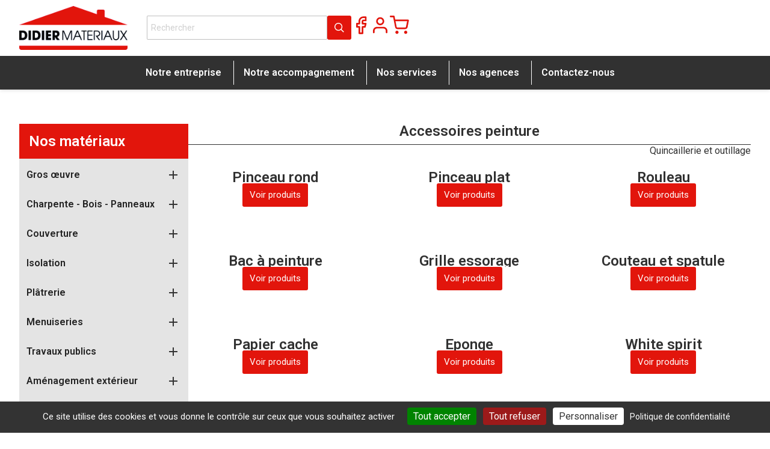

--- FILE ---
content_type: text/html; charset=utf-8
request_url: https://www.didier-materiaux.fr/131-accessoires-peinture
body_size: 33348
content:
<!doctype html>
<html lang="fr-FR">

  <head>
    
      
  <meta charset="utf-8">


  <meta http-equiv="x-ua-compatible" content="ie=edge">



  <title>Accessoires peinture</title>
  
    
  
  <meta name="description" content="">
  <meta name="keywords" content="">
        <link rel="canonical" href="https://www.didier-materiaux.fr/131-accessoires-peinture">
    
      
  
  
    <script type="application/ld+json">
  {
    "@context": "https://schema.org",
    "@type": "Organization",
    "name" : "Didier Matériaux",
    "url" : "https://www.didier-materiaux.fr/"
         ,"logo": {
        "@type": "ImageObject",
        "url":"https://www.didier-materiaux.fr/img/logo-1753693223.jpg"
      }
      }
</script>

<script type="application/ld+json">
  {
    "@context": "https://schema.org",
    "@type": "WebPage",
    "isPartOf": {
      "@type": "WebSite",
      "url":  "https://www.didier-materiaux.fr/",
      "name": "Didier Matériaux"
    },
    "name": "Accessoires peinture",
    "url":  "https://www.didier-materiaux.fr/131-accessoires-peinture"
  }
</script>


  <script type="application/ld+json">
    {
      "@context": "https://schema.org",
      "@type": "BreadcrumbList",
      "itemListElement": [
                  {
            "@type": "ListItem",
            "position": 1,
            "name": "Accueil",
            "item": "https://www.didier-materiaux.fr/"
          },                  {
            "@type": "ListItem",
            "position": 2,
            "name": "Quincaillerie et outillage",
            "item": "https://www.didier-materiaux.fr/26-quincaillerie-et-outillage"
          },                  {
            "@type": "ListItem",
            "position": 3,
            "name": "Accessoires peinture",
            "item": "https://www.didier-materiaux.fr/131-accessoires-peinture"
          }              ]
    }
  </script>
  
  
  
  <script type="application/ld+json">
  {
    "@context": "https://schema.org",
    "@type": "ItemList",
    "itemListElement": [
          {
        "@type": "ListItem",
        "position": 1,
        "name": "White Spirit 1L",
        "url": "https://www.didier-materiaux.fr/white-spirit/1340-white-spirit-1l.html"
      },          {
        "@type": "ListItem",
        "position": 2,
        "name": "Eponge Végétale",
        "url": "https://www.didier-materiaux.fr/eponge/1339-eponge-vegetale.html"
      },          {
        "@type": "ListItem",
        "position": 3,
        "name": "Couteau de Peintre 4cm",
        "url": "https://www.didier-materiaux.fr/couteau-et-spatule/1331-couteau-de-peintre-4cm.html"
      },          {
        "@type": "ListItem",
        "position": 4,
        "name": "Grille Métal Essorage à Peinture",
        "url": "https://www.didier-materiaux.fr/grille-essorage/1330-grille-metal-essorage-a-peinture.html"
      },          {
        "@type": "ListItem",
        "position": 5,
        "name": "Bac à Peinture 7L",
        "url": "https://www.didier-materiaux.fr/bac-a-peinture/1329-bac-a-peinture-7l.html"
      },          {
        "@type": "ListItem",
        "position": 6,
        "name": "Rouleau Anti Goutte avec Manchon 110mm",
        "url": "https://www.didier-materiaux.fr/rouleau/1327-rouleau-anti-goutte-avec-manchon-110mm.html"
      },          {
        "@type": "ListItem",
        "position": 7,
        "name": "Pinceau Plat Queue de Morue 20mm",
        "url": "https://www.didier-materiaux.fr/pinceau-plat/1320-pinceau-plat-queue-de-morue-20mm.html"
      },          {
        "@type": "ListItem",
        "position": 8,
        "name": "Pinceau Rond Pouce à Rechampir Ø18mm",
        "url": "https://www.didier-materiaux.fr/pinceau-rond/1315-pinceau-rond-pouce-a-rechampir-o18mm.html"
      }        ]
  }
</script>

  
  
    
                
                            
        <link rel="next" href="https://www.didier-materiaux.fr/131-accessoires-peinture?page=2">  

  
    <meta property="og:title" content="Accessoires peinture" />
    <meta property="og:description" content="" />
    <meta property="og:url" content="https://www.didier-materiaux.fr/131-accessoires-peinture" />
    <meta property="og:site_name" content="Didier Matériaux" />
    <meta property="og:type" content="website" />    



  <meta name="viewport" content="width=device-width, initial-scale=1">



  <link rel="icon" type="image/vnd.microsoft.icon" href="https://www.didier-materiaux.fr/img/favicon.ico?1753693223">
  <link rel="shortcut icon" type="image/x-icon" href="https://www.didier-materiaux.fr/img/favicon.ico?1753693223">



    <link rel="stylesheet" href="https://www.didier-materiaux.fr/themes/didier-materiaux/assets/css/theme.css" type="text/css" media="all">
  <link rel="stylesheet" href="https://www.didier-materiaux.fr/modules/ps_socialfollow/views/css/ps_socialfollow.css" type="text/css" media="all">
  <link rel="stylesheet" href="https://www.didier-materiaux.fr/modules/ps_searchbar/ps_searchbar.css" type="text/css" media="all">
  <link rel="stylesheet" href="https://www.didier-materiaux.fr/modules/stsitebuilder/libs/elementor/assets/lib/animations/animations.min.css" type="text/css" media="all">
  <link rel="stylesheet" href="https://www.didier-materiaux.fr/modules/stsitebuilder/libs/elementor/assets/lib/eicons/css/elementor-icons.css" type="text/css" media="all">
  <link rel="stylesheet" href="https://www.didier-materiaux.fr/modules/stsitebuilder/libs/elementor/assets/lib/e-gallery/css/e-gallery.css" type="text/css" media="all">
  <link rel="stylesheet" href="https://www.didier-materiaux.fr/modules/stsitebuilder/libs/elementor/js/elementor/css/elementor/css/custom-apple-webkit.min-s1.css" type="text/css" media="all">
  <link rel="stylesheet" href="https://www.didier-materiaux.fr/modules/stsitebuilder/libs/elementor/js/elementor/css/elementor/css/custom-lightbox.min-s1.css" type="text/css" media="all">
  <link rel="stylesheet" href="https://www.didier-materiaux.fr/modules/stsitebuilder/libs/elementor/assets/lib/e-select2/css/e-select2.css" type="text/css" media="all">
  <link rel="stylesheet" href="https://www.didier-materiaux.fr/modules/stsitebuilder/libs/elementor/assets/lib/swiper/v8/css/swiper.css" type="text/css" media="all">
  <link rel="stylesheet" href="https://www.didier-materiaux.fr/modules/stsitebuilder/libs/elementor/assets/css/conditionals/e-swiper.min.css" type="text/css" media="all">
  <link rel="stylesheet" href="https://www.didier-materiaux.fr/modules/stsitebuilder/libs/elementor/assets/css/widget-counter.min.css" type="text/css" media="all">
  <link rel="stylesheet" href="https://www.didier-materiaux.fr/modules/stsitebuilder/libs/elementor/assets/css/widget-divider.min.css" type="text/css" media="all">
  <link rel="stylesheet" href="https://www.didier-materiaux.fr/modules/stsitebuilder/libs/elementor/assets/css/widget-google_maps.min.css" type="text/css" media="all">
  <link rel="stylesheet" href="https://www.didier-materiaux.fr/modules/stsitebuilder/libs/elementor/assets/css/widget-heading.min.css" type="text/css" media="all">
  <link rel="stylesheet" href="https://www.didier-materiaux.fr/modules/stsitebuilder/libs/elementor/assets/css/widget-image.min.css" type="text/css" media="all">
  <link rel="stylesheet" href="https://www.didier-materiaux.fr/modules/stsitebuilder/libs/elementor/assets/css/widget-image-carousel.min.css" type="text/css" media="all">
  <link rel="stylesheet" href="https://www.didier-materiaux.fr/modules/stsitebuilder/libs/elementor/assets/css/widget-menu-anchor.min.css" type="text/css" media="all">
  <link rel="stylesheet" href="https://www.didier-materiaux.fr/modules/stsitebuilder/libs/elementor/assets/css/widget-rating.min.css" type="text/css" media="all">
  <link rel="stylesheet" href="https://www.didier-materiaux.fr/modules/stsitebuilder/libs/elementor/assets/css/widget-social-icons.min.css" type="text/css" media="all">
  <link rel="stylesheet" href="https://www.didier-materiaux.fr/modules/stsitebuilder/libs/elementor/assets/css/widget-spacer.min.css" type="text/css" media="all">
  <link rel="stylesheet" href="https://www.didier-materiaux.fr/modules/stsitebuilder/libs/elementor/assets/css/widget-testimonial.min.css" type="text/css" media="all">
  <link rel="stylesheet" href="https://www.didier-materiaux.fr/modules/stsitebuilder/libs/elementor/assets/css/widget-text-editor.min.css" type="text/css" media="all">
  <link rel="stylesheet" href="https://www.didier-materiaux.fr/modules/stsitebuilder/libs/elementor/assets/css/widget-video.min.css" type="text/css" media="all">
  <link rel="stylesheet" href="https://www.didier-materiaux.fr/modules/stsitebuilder/libs/elementor/assets/css/widget-nested-accordion.min.css" type="text/css" media="all">
  <link rel="stylesheet" href="https://www.didier-materiaux.fr/modules/stsitebuilder/libs/elementor/assets/css/widget-nested-slider.min.css" type="text/css" media="all">
  <link rel="stylesheet" href="https://www.didier-materiaux.fr/modules/stsitebuilder/libs/elementor/assets/css/widget-link-in-bio.min.css" type="text/css" media="all">
  <link rel="stylesheet" href="https://www.didier-materiaux.fr/modules/stsitebuilder/libs/elementor/assets/css/widget-pm-product-action-button.min.css" type="text/css" media="all">
  <link rel="stylesheet" href="https://www.didier-materiaux.fr/modules/stsitebuilder/libs/elementor/assets/css/widget-pm-product-rating.min.css" type="text/css" media="all">
  <link rel="stylesheet" href="https://www.didier-materiaux.fr/modules/stsitebuilder/libs/elementor/assets/css/widget-pm-product-variant.min.css" type="text/css" media="all">
  <link rel="stylesheet" href="https://www.didier-materiaux.fr/modules/stsitebuilder/libs/elementor/assets/css/widget-st-product-tag.min.css" type="text/css" media="all">
  <link rel="stylesheet" href="https://www.didier-materiaux.fr/modules/stsitebuilder/libs/elementor/assets/css/widget-stbanner.min.css" type="text/css" media="all">
  <link rel="stylesheet" href="https://www.didier-materiaux.fr/modules/stsitebuilder/libs/elementor/assets/css/widget-stlogo.min.css" type="text/css" media="all">
  <link rel="stylesheet" href="https://www.didier-materiaux.fr/modules/stsitebuilder/libs/elementor/assets/css/widget-stnewsletter.min.css" type="text/css" media="all">
  <link rel="stylesheet" href="https://www.didier-materiaux.fr/modules/stsitebuilder/libs/elementor/assets/css/widget-sttextslider.min.css" type="text/css" media="all">
  <link rel="stylesheet" href="https://www.didier-materiaux.fr/modules/stsitebuilder/libs/elementor/assets/css/widget-lookbook.min.css" type="text/css" media="all">
  <link rel="stylesheet" href="https://www.didier-materiaux.fr/modules/stsitebuilder/libs/elementor/js/elementor/css/elementor/css/custom-widget-accordion.min-s1.css" type="text/css" media="all">
  <link rel="stylesheet" href="https://www.didier-materiaux.fr/modules/stsitebuilder/libs/elementor/js/elementor/css/elementor/css/custom-widget-alert.min-s1.css" type="text/css" media="all">
  <link rel="stylesheet" href="https://www.didier-materiaux.fr/modules/stsitebuilder/libs/elementor/js/elementor/css/elementor/css/custom-widget-icon-box.min-s1.css" type="text/css" media="all">
  <link rel="stylesheet" href="https://www.didier-materiaux.fr/modules/stsitebuilder/libs/elementor/js/elementor/css/elementor/css/custom-widget-icon-list.min-s1.css" type="text/css" media="all">
  <link rel="stylesheet" href="https://www.didier-materiaux.fr/modules/stsitebuilder/libs/elementor/js/elementor/css/elementor/css/custom-widget-image-box.min-s1.css" type="text/css" media="all">
  <link rel="stylesheet" href="https://www.didier-materiaux.fr/modules/stsitebuilder/libs/elementor/js/elementor/css/elementor/css/custom-widget-image-gallery.min-s1.css" type="text/css" media="all">
  <link rel="stylesheet" href="https://www.didier-materiaux.fr/modules/stsitebuilder/libs/elementor/js/elementor/css/elementor/css/custom-widget-progress.min-s1.css" type="text/css" media="all">
  <link rel="stylesheet" href="https://www.didier-materiaux.fr/modules/stsitebuilder/libs/elementor/js/elementor/css/elementor/css/custom-widget-star-rating.min-s1.css" type="text/css" media="all">
  <link rel="stylesheet" href="https://www.didier-materiaux.fr/modules/stsitebuilder/libs/elementor/js/elementor/css/elementor/css/custom-widget-tabs.min-s1.css" type="text/css" media="all">
  <link rel="stylesheet" href="https://www.didier-materiaux.fr/modules/stsitebuilder/libs/elementor/js/elementor/css/elementor/css/custom-widget-toggle.min-s1.css" type="text/css" media="all">
  <link rel="stylesheet" href="https://www.didier-materiaux.fr/modules/stsitebuilder/libs/elementor/js/elementor/css/elementor/css/custom-widget-nested-tabs.min-s1.css" type="text/css" media="all">
  <link rel="stylesheet" href="https://www.didier-materiaux.fr/modules/stsitebuilder/libs/elementor/assets/css/widget-shapes.min.css" type="text/css" media="all">
  <link rel="stylesheet" href="https://www.didier-materiaux.fr/modules/stsitebuilder/libs/elementor/assets/css/conditionals/shapes.min.css" type="text/css" media="all">
  <link rel="stylesheet" href="https://www.didier-materiaux.fr/modules/stsitebuilder/libs/elementor/assets/css/conditionals/dialog.min.css" type="text/css" media="all">
  <link rel="stylesheet" href="https://fonts.googleapis.com/css?family=Roboto:100,100italic,200,200italic,300,300italic,400,400italic,500,500italic,600,600italic,700,700italic,800,800italic,900,900italic&amp;ver=0.1" type="text/css" media="all">
  <link rel="stylesheet" href="https://www.didier-materiaux.fr/modules/ps_facetedsearch/views/dist/front.css" type="text/css" media="all">
  <link rel="stylesheet" href="https://www.didier-materiaux.fr/modules/ybc_productimagehover/views/css/fix17.css" type="text/css" media="all">
  <link rel="stylesheet" href="https://www.didier-materiaux.fr/js/jquery/ui/themes/base/minified/jquery-ui.min.css" type="text/css" media="all">
  <link rel="stylesheet" href="https://www.didier-materiaux.fr/js/jquery/ui/themes/base/minified/jquery.ui.theme.min.css" type="text/css" media="all">
  <link rel="stylesheet" href="https://www.didier-materiaux.fr/modules/blockwishlist/public/wishlist.css" type="text/css" media="all">
  <link rel="stylesheet" href="https://www.didier-materiaux.fr/modules/stsitebuilder/libs/elementor/js/elementor/css/elementor/css/custom-frontend.min-s1.css" type="text/css" media="all">
  <link rel="stylesheet" href="https://www.didier-materiaux.fr/modules/stsitebuilder/libs/elementor/js/elementor/css/elementor/css/post-miniature-60-css-1.css" type="text/css" media="all">
  <link rel="stylesheet" href="https://www.didier-materiaux.fr/modules/stsitebuilder/libs/elementor/js/elementor/css/elementor/css/post-miniature-61-css-1.css" type="text/css" media="all">
  <link rel="stylesheet" href="https://www.didier-materiaux.fr/modules/stsitebuilder/libs/elementor/js/elementor/css/elementor/css/post-miniature-62-css-1.css" type="text/css" media="all">
  <link rel="stylesheet" href="https://www.didier-materiaux.fr/modules/stsitebuilder/libs/elementor/js/elementor/css/elementor/css/post-miniature-63-css-1.css" type="text/css" media="all">
  <link rel="stylesheet" href="https://www.didier-materiaux.fr/modules/stsitebuilder/libs/elementor/js/elementor/css/elementor/css/post-global-setting-css-1.css" type="text/css" media="all">
  <link rel="stylesheet" href="https://www.didier-materiaux.fr/modules/ps_imageslider/css/homeslider.css" type="text/css" media="all">
  <link rel="stylesheet" href="https://www.didier-materiaux.fr/modules/tsd_tracking/views/css/style.css" type="text/css" media="all">




  

  <script type="text/javascript">
        var blockwishlistController = "https:\/\/www.didier-materiaux.fr\/module\/blockwishlist\/action";
        var elementorFrontendConfig = {"environmentMode":{"edit":false,"wpPreview":false,"isScriptDebug":false},"i18n":{"shareOnFacebook":"Share on Facebook","shareOnTwitter":"Share on Twitter","pinIt":"Pin it","download":"Download","downloadImage":"Download image","fullscreen":"Fullscreen","zoom":"Zoom","share":"Share","playVideo":"Play Video","previous":"Previous","next":"Next","close":"Close","a11yCarouselWrapperAriaLabel":"Carousel | Horizontal scrolling: Arrow Left & Right","a11yCarouselPrevSlideMessage":"Previous slide","a11yCarouselNextSlideMessage":"Next slide","a11yCarouselFirstSlideMessage":"This is the first slide","a11yCarouselLastSlideMessage":"This is the last slide","a11yCarouselPaginationBulletMessage":"Go to slide"},"is_rtl":false,"breakpoints":{"xs":0,"sm":480,"md":768,"lg":992,"xl":1200,"xxl":1440,"fw":1600},"responsive":{"breakpoints":{"mobile":{"label":"Mobile Portrait","value":576,"default_value":576,"direction":"max","is_enabled":true},"mobile_extra":{"label":"Mobile Landscape","value":768,"default_value":768,"direction":"max","is_enabled":true},"tablet":{"label":"Tablet Portrait","value":992,"default_value":992,"direction":"max","is_enabled":true},"tablet_extra":{"label":"Tablet Landscape","value":1200,"default_value":1200,"direction":"max","is_enabled":true},"laptop":{"label":"Laptop","value":1366,"default_value":1366,"direction":"max","is_enabled":false},"widescreen":{"label":"Widescreen","value":2400,"default_value":2400,"direction":"min","is_enabled":false}},"hasCustomBreakpoints":true},"version":"2.1.1","is_static":false,"experimentalFeatures":{"e_font_icon_svg":true,"additional_custom_breakpoints":true,"container":true,"container_grid":true,"e_swiper_latest":true,"e_nested_atomic_repeaters":true,"e_optimized_markup":true,"e_onboarding":true,"nested-elements":true,"editor_v2":true,"link-in-bio":true},"kit":{"global_image_lightbox":false,"lightbox_enable_counter":false,"lightbox_enable_fullscreen":false,"lightbox_enable_zoom":false,"lightbox_enable_share":false},"urls":{"assets":"\/modules\/stsitebuilder\/libs\/elementor\/assets\/","ajaxurl":"","uploadUrl":"http:\/\/www.didier-materiaux.fr\/js\/elementor\/css\/"},"nonces":[],"swiperClass":"swiper","prestashop":{"genders":[{"id":1,"name":"M"},{"id":2,"name":"Mme"}]},"hasQuickviewTemplate":false,"settings":{"styleGlobals":[],"page":[],"editorPreferences":[],"themeEditorCustomCode":[],"themeEditorLightbox":[],"themeEditorSidebar":[],"themeEditorSideCartPanel":[],"themeEditorTypography":[],"themeEditorGeneral":{"stsb_active_breakpoints":["viewport_mobile","viewport_mobile_extra","viewport_tablet","viewport_tablet_extra"]},"themeEditorButtons":[],"themeEditorClassic":[],"childThemeMyAccount":[],"childThemeCheckout":[]}};
        var prestashop = {"cart":{"products":[],"totals":{"total":{"type":"total","label":"Total","amount":0,"value":"0,00\u00a0\u20ac"},"total_including_tax":{"type":"total","label":"Total TTC","amount":0,"value":"0,00\u00a0\u20ac"},"total_excluding_tax":{"type":"total","label":"Total HT :","amount":0,"value":"0,00\u00a0\u20ac"}},"subtotals":{"products":{"type":"products","label":"Sous-total","amount":0,"value":"0,00\u00a0\u20ac"},"discounts":null,"shipping":{"type":"shipping","label":"Livraison","amount":0,"value":""},"tax":null},"products_count":0,"summary_string":"0 articles","vouchers":{"allowed":0,"added":[]},"discounts":[],"minimalPurchase":0,"minimalPurchaseRequired":""},"currency":{"id":1,"name":"Euro","iso_code":"EUR","iso_code_num":"978","sign":"\u20ac"},"customer":{"lastname":null,"firstname":null,"email":null,"birthday":null,"newsletter":null,"newsletter_date_add":null,"optin":null,"website":null,"company":null,"siret":null,"ape":null,"is_logged":false,"gender":{"type":null,"name":null},"addresses":[]},"country":{"id_zone":"1","id_currency":"0","call_prefix":"33","iso_code":"FR","active":"1","contains_states":"0","need_identification_number":"0","need_zip_code":"1","zip_code_format":"NNNNN","display_tax_label":"1","name":"France","id":8},"language":{"name":"Fran\u00e7ais (French)","iso_code":"fr","locale":"fr-FR","language_code":"fr","active":"1","is_rtl":"0","date_format_lite":"d\/m\/Y","date_format_full":"d\/m\/Y H:i:s","id":1},"page":{"title":"","canonical":"https:\/\/www.didier-materiaux.fr\/131-accessoires-peinture","meta":{"title":"Accessoires peinture","description":"","keywords":"","robots":"index"},"page_name":"category","body_classes":{"lang-fr":true,"lang-rtl":false,"country-FR":true,"currency-EUR":true,"layout-left-column":true,"page-category":true,"tax-display-enabled":true,"page-customer-account":false,"category-id-131":true,"category-Accessoires peinture":true,"category-id-parent-26":true,"category-depth-level-3":true},"admin_notifications":[],"password-policy":{"feedbacks":{"0":"Tr\u00e8s faible","1":"Faible","2":"Moyenne","3":"Fort","4":"Tr\u00e8s fort","Straight rows of keys are easy to guess":"Les suites de touches sur le clavier sont faciles \u00e0 deviner","Short keyboard patterns are easy to guess":"Les mod\u00e8les courts sur le clavier sont faciles \u00e0 deviner.","Use a longer keyboard pattern with more turns":"Utilisez une combinaison de touches plus longue et plus complexe.","Repeats like \"aaa\" are easy to guess":"Les r\u00e9p\u00e9titions (ex. : \"aaa\") sont faciles \u00e0 deviner.","Repeats like \"abcabcabc\" are only slightly harder to guess than \"abc\"":"Les r\u00e9p\u00e9titions (ex. : \"abcabcabc\") sont seulement un peu plus difficiles \u00e0 deviner que \"abc\".","Sequences like abc or 6543 are easy to guess":"Les s\u00e9quences (ex. : abc ou 6543) sont faciles \u00e0 deviner.","Recent years are easy to guess":"Les ann\u00e9es r\u00e9centes sont faciles \u00e0 deviner.","Dates are often easy to guess":"Les dates sont souvent faciles \u00e0 deviner.","This is a top-10 common password":"Ce mot de passe figure parmi les 10 mots de passe les plus courants.","This is a top-100 common password":"Ce mot de passe figure parmi les 100 mots de passe les plus courants.","This is a very common password":"Ceci est un mot de passe tr\u00e8s courant.","This is similar to a commonly used password":"Ce mot de passe est similaire \u00e0 un mot de passe couramment utilis\u00e9.","A word by itself is easy to guess":"Un mot seul est facile \u00e0 deviner.","Names and surnames by themselves are easy to guess":"Les noms et les surnoms seuls sont faciles \u00e0 deviner.","Common names and surnames are easy to guess":"Les noms et les pr\u00e9noms courants sont faciles \u00e0 deviner.","Use a few words, avoid common phrases":"Utilisez quelques mots, \u00e9vitez les phrases courantes.","No need for symbols, digits, or uppercase letters":"Pas besoin de symboles, de chiffres ou de majuscules.","Avoid repeated words and characters":"\u00c9viter de r\u00e9p\u00e9ter les mots et les caract\u00e8res.","Avoid sequences":"\u00c9viter les s\u00e9quences.","Avoid recent years":"\u00c9vitez les ann\u00e9es r\u00e9centes.","Avoid years that are associated with you":"\u00c9vitez les ann\u00e9es qui vous sont associ\u00e9es.","Avoid dates and years that are associated with you":"\u00c9vitez les dates et les ann\u00e9es qui vous sont associ\u00e9es.","Capitalization doesn't help very much":"Les majuscules ne sont pas tr\u00e8s utiles.","All-uppercase is almost as easy to guess as all-lowercase":"Un mot de passe tout en majuscules est presque aussi facile \u00e0 deviner qu'un mot de passe tout en minuscules.","Reversed words aren't much harder to guess":"Les mots invers\u00e9s ne sont pas beaucoup plus difficiles \u00e0 deviner.","Predictable substitutions like '@' instead of 'a' don't help very much":"Les substitutions pr\u00e9visibles comme '\"@\" au lieu de \"a\" n'aident pas beaucoup.","Add another word or two. Uncommon words are better.":"Ajoutez un autre mot ou deux. Pr\u00e9f\u00e9rez les mots peu courants."}}},"shop":{"name":"Didier Mat\u00e9riaux","logo":"https:\/\/www.didier-materiaux.fr\/img\/logo-1753693223.jpg","stores_icon":"https:\/\/www.didier-materiaux.fr\/img\/logo_stores.png","favicon":"https:\/\/www.didier-materiaux.fr\/img\/favicon.ico"},"core_js_public_path":"\/themes\/","urls":{"base_url":"https:\/\/www.didier-materiaux.fr\/","current_url":"https:\/\/www.didier-materiaux.fr\/131-accessoires-peinture","shop_domain_url":"https:\/\/www.didier-materiaux.fr","img_ps_url":"https:\/\/www.didier-materiaux.fr\/img\/","img_cat_url":"https:\/\/www.didier-materiaux.fr\/img\/c\/","img_lang_url":"https:\/\/www.didier-materiaux.fr\/img\/l\/","img_prod_url":"https:\/\/www.didier-materiaux.fr\/img\/p\/","img_manu_url":"https:\/\/www.didier-materiaux.fr\/img\/m\/","img_sup_url":"https:\/\/www.didier-materiaux.fr\/img\/su\/","img_ship_url":"https:\/\/www.didier-materiaux.fr\/img\/s\/","img_store_url":"https:\/\/www.didier-materiaux.fr\/img\/st\/","img_col_url":"https:\/\/www.didier-materiaux.fr\/img\/co\/","img_url":"https:\/\/www.didier-materiaux.fr\/themes\/didier-materiaux\/assets\/img\/","css_url":"https:\/\/www.didier-materiaux.fr\/themes\/didier-materiaux\/assets\/css\/","js_url":"https:\/\/www.didier-materiaux.fr\/themes\/didier-materiaux\/assets\/js\/","pic_url":"https:\/\/www.didier-materiaux.fr\/upload\/","theme_assets":"https:\/\/www.didier-materiaux.fr\/themes\/didier-materiaux\/assets\/","theme_dir":"https:\/\/www.didier-materiaux.fr\/themes\/didier-materiaux\/","pages":{"address":"https:\/\/www.didier-materiaux.fr\/adresse","addresses":"https:\/\/www.didier-materiaux.fr\/adresses","authentication":"https:\/\/www.didier-materiaux.fr\/connexion","manufacturer":"https:\/\/www.didier-materiaux.fr\/fabricants","cart":"https:\/\/www.didier-materiaux.fr\/panier","category":"https:\/\/www.didier-materiaux.fr\/index.php?controller=category","cms":"https:\/\/www.didier-materiaux.fr\/index.php?controller=cms","contact":"https:\/\/www.didier-materiaux.fr\/nous-contacter","discount":"https:\/\/www.didier-materiaux.fr\/reduction","guest_tracking":"https:\/\/www.didier-materiaux.fr\/suivi-commande-invite","history":"https:\/\/www.didier-materiaux.fr\/historique-commandes","identity":"https:\/\/www.didier-materiaux.fr\/identite","index":"https:\/\/www.didier-materiaux.fr\/","my_account":"https:\/\/www.didier-materiaux.fr\/mon-compte","order_confirmation":"https:\/\/www.didier-materiaux.fr\/confirmation-commande","order_detail":"https:\/\/www.didier-materiaux.fr\/index.php?controller=order-detail","order_follow":"https:\/\/www.didier-materiaux.fr\/suivi-commande","order":"https:\/\/www.didier-materiaux.fr\/commande","order_return":"https:\/\/www.didier-materiaux.fr\/index.php?controller=order-return","order_slip":"https:\/\/www.didier-materiaux.fr\/avoirs","pagenotfound":"https:\/\/www.didier-materiaux.fr\/page-introuvable","password":"https:\/\/www.didier-materiaux.fr\/recuperation-mot-de-passe","pdf_invoice":"https:\/\/www.didier-materiaux.fr\/index.php?controller=pdf-invoice","pdf_order_return":"https:\/\/www.didier-materiaux.fr\/index.php?controller=pdf-order-return","pdf_order_slip":"https:\/\/www.didier-materiaux.fr\/index.php?controller=pdf-order-slip","prices_drop":"https:\/\/www.didier-materiaux.fr\/promotions","product":"https:\/\/www.didier-materiaux.fr\/index.php?controller=product","registration":"https:\/\/www.didier-materiaux.fr\/index.php?controller=registration","search":"https:\/\/www.didier-materiaux.fr\/recherche","sitemap":"https:\/\/www.didier-materiaux.fr\/plan-site","stores":"https:\/\/www.didier-materiaux.fr\/magasins","supplier":"https:\/\/www.didier-materiaux.fr\/fournisseur","new_products":"https:\/\/www.didier-materiaux.fr\/nouveaux-produits","brands":"https:\/\/www.didier-materiaux.fr\/fabricants","register":"https:\/\/www.didier-materiaux.fr\/index.php?controller=registration","order_login":"https:\/\/www.didier-materiaux.fr\/commande?login=1"},"alternative_langs":[],"actions":{"logout":"https:\/\/www.didier-materiaux.fr\/?mylogout="},"no_picture_image":{"bySize":{"small_default":{"url":"https:\/\/www.didier-materiaux.fr\/img\/p\/fr-default-small_default.jpg","width":98,"height":98},"cart_default":{"url":"https:\/\/www.didier-materiaux.fr\/img\/p\/fr-default-cart_default.jpg","width":125,"height":125},"home_default":{"url":"https:\/\/www.didier-materiaux.fr\/img\/p\/fr-default-home_default.jpg","width":250,"height":250},"medium_default":{"url":"https:\/\/www.didier-materiaux.fr\/img\/p\/fr-default-medium_default.jpg","width":452,"height":452},"large_default":{"url":"https:\/\/www.didier-materiaux.fr\/img\/p\/fr-default-large_default.jpg","width":800,"height":800}},"small":{"url":"https:\/\/www.didier-materiaux.fr\/img\/p\/fr-default-small_default.jpg","width":98,"height":98},"medium":{"url":"https:\/\/www.didier-materiaux.fr\/img\/p\/fr-default-home_default.jpg","width":250,"height":250},"large":{"url":"https:\/\/www.didier-materiaux.fr\/img\/p\/fr-default-large_default.jpg","width":800,"height":800},"legend":""}},"configuration":{"display_taxes_label":true,"display_prices_tax_incl":true,"is_catalog":false,"show_prices":true,"opt_in":{"partner":false},"quantity_discount":{"type":"discount","label":"Remise sur prix unitaire"},"voucher_enabled":0,"return_enabled":0},"field_required":[],"breadcrumb":{"links":[{"title":"Accueil","url":"https:\/\/www.didier-materiaux.fr\/"},{"title":"Quincaillerie et outillage","url":"https:\/\/www.didier-materiaux.fr\/26-quincaillerie-et-outillage"},{"title":"Accessoires peinture","url":"https:\/\/www.didier-materiaux.fr\/131-accessoires-peinture"}],"count":3},"link":{"protocol_link":"https:\/\/","protocol_content":"https:\/\/"},"time":1763436514,"static_token":"d6e24853abad3ee06cc7524f8436112a","token":"cb82146948fcc0dd1416114000b047c8","debug":false};
        var productsAlreadyTagged = [];
        var removeFromWishlistUrl = "https:\/\/www.didier-materiaux.fr\/module\/blockwishlist\/action?action=deleteProductFromWishlist";
        var stsitebuilder = {"cart_url":"\/\/www.didier-materiaux.fr\/panier","cart_page":"\/\/www.didier-materiaux.fr\/panier?action=show","maximum_already_message":"You already have the maximum quantity available for this product.","blockwishlist_is_required":"Make sure the Wishlist by PrestaShop is installed & enabled.","version":"2.1.1","che_cart_summary_sticky":0};
        var wishlistAddProductToCartUrl = "https:\/\/www.didier-materiaux.fr\/module\/blockwishlist\/action?action=addProductToCart";
        var wishlistUrl = "https:\/\/www.didier-materiaux.fr\/module\/blockwishlist\/view";
      </script>



  <script>
	if(typeof(productsAlreadyTagged) ==='undefined')
        var productsAlreadyTagged = [];
</script><script type="text/javascript">
 var baseAjax ='https://www.didier-materiaux.fr/module/ybc_productimagehover/ajax';
 var YBC_PI_TRANSITION_EFFECT = 'fade';
 var _PI_VER_17_ = 1
 var _PI_VER_16_ = 1
</script><script>
                        const TSD_TRACKING_PRIVACY_URL = '/content/3-cgu';
                                            const TSD_TRACKING_GOOGLE_ANALYTICS_GA4 = 'G-TG57B0MPS2';
                                                                                const TSD_TRACKING_PREVENT_YOUTUBE_VIDEOS = '1';
            </script>

<script src="https://www.didier-materiaux.fr/modules/tsd_tracking/views/js/tarteaucitron.js/tarteaucitron.min.js"></script>
<script src="https://www.didier-materiaux.fr/modules/tsd_tracking/views/js/script.js"></script>



    
  </head>

  <body id="category" class="lang-fr country-fr currency-eur layout-left-column page-category tax-display-enabled category-id-131 category-accessoires-peinture category-id-parent-26 category-depth-level-3">

    
      
    

    <main>
      
              

      <header id="header">
        

  <div class="header-banner">
    
  </div>

<div id="stsb-header"><style>#stsb-header .elementor-4 .elementor-element.elementor-element-5f96441{--display:flex;--flex-direction:column;--container-widget-width:100%;--container-widget-height:initial;--container-widget-flex-grow:0;--container-widget-align-self:initial;--flex-wrap-mobile:wrap;--gap:0px 0px;--flex-wrap:nowrap;--background-transition:0.3s;--margin-top:0px;--margin-bottom:32px;--margin-left:0px;--margin-right:0px;--padding-top:0px;--padding-bottom:0px;--padding-left:0px;--padding-right:0px;}#stsb-header .elementor-4 .elementor-element.elementor-element-f8a6186{--display:flex;--flex-direction:row;--container-widget-width:calc( ( 1 - var( --container-widget-flex-grow ) ) * 100% );--container-widget-height:100%;--container-widget-flex-grow:1;--container-widget-align-self:stretch;--flex-wrap-mobile:wrap;--align-items:center;--flex-wrap:nowrap;--background-transition:0.3s;--margin-top:0px;--margin-bottom:0px;--margin-left:0px;--margin-right:0px;--padding-top:0.625rem;--padding-bottom:0.625rem;--padding-left:2rem;--padding-right:2rem;}#stsb-header .elementor-4 .elementor-element.elementor-element-f1de90e{text-align:center;}#stsb-header .elementor-4 .elementor-element.elementor-element-f1de90e.elementor-element{--align-self:center;}#stsb-header .elementor-4 .elementor-element.elementor-element-7f1f0e4{--display:flex;--flex-direction:row;--container-widget-width:calc( ( 1 - var( --container-widget-flex-grow ) ) * 100% );--container-widget-height:100%;--container-widget-flex-grow:1;--container-widget-align-self:stretch;--flex-wrap-mobile:wrap;--justify-content:flex-end;--align-items:center;--flex-wrap:nowrap;--background-transition:0.3s;}#stsb-header .elementor-4 .elementor-element.elementor-element-ccd66d0 .stsb_search_result_product .stsb_result_con{--e-con-grid-template-columns:repeat(1, 1fr);--e-con-grid-template-rows:repeat(1, 1fr);--grid-auto-flow:row;--justify-items:start;--align-items:start;}#stsb-header .elementor-4 .elementor-element.elementor-element-ccd66d0 .stsb_search_result_category .stsb_result_con{--e-con-grid-template-columns:repeat(1, 1fr);--e-con-grid-template-rows:repeat(1, 1fr);--grid-auto-flow:row;}#stsb-header .elementor-4 .elementor-element.elementor-element-ccd66d0 .stsb_search_result_wrapper{--flex-wrap:nowrap;}#stsb-header .elementor-4 .elementor-element.elementor-element-ccd66d0 .stsb_search_form_input{font-family:"Roboto", Sans-serif;color:var( --e-global-color-secondary );border-radius:2px 2px 2px 2px;width:300px;}#stsb-header .elementor-4 .elementor-element.elementor-element-ccd66d0 .stsb_search_form_input::placeholder{color:#A7A7A7;}#stsb-header .elementor-4 .elementor-element.elementor-element-ccd66d0 .stsb_search_form_input, #stsb-header .elementor-4 .elementor-element.elementor-element-ccd66d0 .stsb_search_form_submit{height:40px;}#stsb-header .elementor-4 .elementor-element.elementor-element-ccd66d0 .stsb_search_widget_icon{font-size:16px;}#stsb-header .elementor-4 .elementor-element.elementor-element-ccd66d0 .stsb_search_widget_icon svg{width:16px;}#stsb-header .elementor-4 .elementor-element.elementor-element-ccd66d0 .stsb_search_result .autocomplete-suggestions{width:100%;}#stsb-header .elementor-4 .elementor-element.elementor-element-78f6733 .elementor-icon{justify-content:center;font-size:32px;}#stsb-header .elementor-4 .elementor-element.elementor-element-78f6733.elementor-view-stacked .elementor-icon{background-color:var( --e-global-color-primary );}#stsb-header .elementor-4 .elementor-element.elementor-element-78f6733.elementor-view-framed .elementor-icon, #stsb-header .elementor-4 .elementor-element.elementor-element-78f6733.elementor-view-default .elementor-icon{color:var( --e-global-color-primary );border-color:var( --e-global-color-primary );}#stsb-header .elementor-4 .elementor-element.elementor-element-78f6733.elementor-view-framed .elementor-icon, #stsb-header .elementor-4 .elementor-element.elementor-element-78f6733.elementor-view-default .elementor-icon svg{fill:var( --e-global-color-primary );}#stsb-header .elementor-4 .elementor-element.elementor-element-78f6733 .elementor-icon svg{width:32px;}#stsb-header .elementor-4 .elementor-element.elementor-element-6fe3f99 .elementor-icon{justify-content:center;font-size:32px;}#stsb-header .elementor-4 .elementor-element.elementor-element-6fe3f99.elementor-view-stacked .elementor-icon{background-color:var( --e-global-color-primary );}#stsb-header .elementor-4 .elementor-element.elementor-element-6fe3f99.elementor-view-framed .elementor-icon, #stsb-header .elementor-4 .elementor-element.elementor-element-6fe3f99.elementor-view-default .elementor-icon{color:var( --e-global-color-primary );border-color:var( --e-global-color-primary );}#stsb-header .elementor-4 .elementor-element.elementor-element-6fe3f99.elementor-view-framed .elementor-icon, #stsb-header .elementor-4 .elementor-element.elementor-element-6fe3f99.elementor-view-default .elementor-icon svg{fill:var( --e-global-color-primary );}#stsb-header .elementor-4 .elementor-element.elementor-element-6fe3f99 .elementor-icon svg{width:32px;}#stsb-header .elementor-4 .elementor-element.elementor-element-d30d04e .stsb_cart_widget_link{--align-items:center;--container-widget-width:calc( ( 1 - var( --container-widget-flex-grow ) ) * 100% );--flex-wrap:nowrap;color:var( --e-global-color-primary );}#stsb-header .elementor-4 .elementor-element.elementor-element-d30d04e .stsb_cart_widget_icon{font-size:32px;}#stsb-header .elementor-4 .elementor-element.elementor-element-d30d04e .stsb_cart_widget_icon svg{width:32px;}#stsb-header .elementor-4 .elementor-element.elementor-element-d30d04e .stsb_cart_widget_link svg{fill:var( --e-global-color-primary );}#stsb-header .elementor-4 .elementor-element.elementor-element-d30d04e .stsb_bubble{color:#FFFFFF;background:var( --e-global-color-primary );border-style:none;right:-5px;top:-5px;}#stsb-header .elementor-4 .elementor-element.elementor-element-d30d04e .stsb_bubble svg{fill:#FFFFFF;}#stsb-header .elementor-4 .elementor-element.elementor-element-d30d04e .stsb-dropdown-toggle{font-size:14px;}#stsb-header .elementor-4 .elementor-element.elementor-element-d30d04e .stsb-dropdown-toggle svg{width:14px;}#stsb-header .elementor-4 .elementor-element.elementor-element-d30d04e .stsb_small_cart_checkout_section{--align-items:center;--container-widget-width:calc( ( 1 - var( --container-widget-flex-grow ) ) * 100% );--flex-wrap:nowrap;}#stsb-header .elementor-4 .elementor-element.elementor-element-0162fea .stsb_flex_wrapper{--align-items:center;--container-widget-width:calc( ( 1 - var( --container-widget-flex-grow ) ) * 100% );--flex-wrap:nowrap;}#stsb-header .elementor-4 .elementor-element.elementor-element-0162fea .stsb_bar_item i{font-size:24px;}#stsb-header .elementor-4 .elementor-element.elementor-element-0162fea .stsb_bar_item svg{width:24px;}#stsb-header .elementor-4 .elementor-element.elementor-element-0162fea .stsb_bubble{right:-5px;top:-5px;}#stsb-header .elementor-4 .elementor-element.elementor-element-e096829{--display:flex;--flex-wrap:nowrap;--background-transition:0.3s;--padding-top:0.5rem;--padding-bottom:0.5rem;--padding-left:2rem;--padding-right:2rem;}#stsb-header .elementor-4 .elementor-element.elementor-element-e096829:not(.elementor-motion-effects-element-type-background), #stsb-header .elementor-4 .elementor-element.elementor-element-e096829 > .elementor-motion-effects-container > .elementor-motion-effects-layer{background-color:var( --e-global-color-secondary );}#stsb-header .elementor-4 .elementor-element.elementor-element-e096829, #stsb-header .elementor-4 .elementor-element.elementor-element-e096829::before{--border-transition:0.3s;}#stsb-header .elementor-4 .elementor-element.elementor-element-c327049{margin:0px 0px 0px 0px;width:100%;max-width:100%;}@media(max-width:1200px){#stsb-header .elementor-4 .elementor-element.elementor-element-ccd66d0 .stsb_search_result_product .stsb_result_con{--grid-auto-flow:row;}#stsb-header .elementor-4 .elementor-element.elementor-element-ccd66d0 .stsb_search_result_category .stsb_result_con{--grid-auto-flow:row;}}@media(max-width:992px){#stsb-header .elementor-4 .elementor-element.elementor-element-ccd66d0 .stsb_search_result_product .stsb_result_con{--grid-auto-flow:row;}#stsb-header .elementor-4 .elementor-element.elementor-element-ccd66d0 .stsb_search_result_category .stsb_result_con{--grid-auto-flow:row;}}@media(max-width:768px){#stsb-header .elementor-4 .elementor-element.elementor-element-f8a6186{--justify-content:center;}#stsb-header .elementor-4 .elementor-element.elementor-element-7f1f0e4{--justify-content:flex-end;--margin-top:0px;--margin-bottom:0px;--margin-left:0px;--margin-right:0px;--padding-top:0px;--padding-bottom:0px;--padding-left:0px;--padding-right:0px;}#stsb-header .elementor-4 .elementor-element.elementor-element-7f1f0e4.e-con{--align-self:center;}#stsb-header .elementor-4 .elementor-element.elementor-element-ccd66d0 .stsb_search_result_product .stsb_result_con{--grid-auto-flow:row;}#stsb-header .elementor-4 .elementor-element.elementor-element-ccd66d0 .stsb_search_result_category .stsb_result_con{--grid-auto-flow:row;}#stsb-header .elementor-4 .elementor-element.elementor-element-0162fea .stsb_bar_item{color:var( --e-global-color-primary );}#stsb-header .elementor-4 .elementor-element.elementor-element-0162fea .stsb_bar_item svg{fill:var( --e-global-color-primary );}#stsb-header .elementor-4 .elementor-element.elementor-element-0162fea{width:var( --container-widget-width, 2.5rem );max-width:2.5rem;--container-widget-width:2.5rem;--container-widget-flex-grow:0;}}@media(max-width:576px){#stsb-header .elementor-4 .elementor-element.elementor-element-ccd66d0 .stsb_search_result_product .stsb_result_con{--e-con-grid-template-columns:repeat(1, 1fr);--grid-auto-flow:row;}#stsb-header .elementor-4 .elementor-element.elementor-element-ccd66d0 .stsb_search_result_category .stsb_result_con{--e-con-grid-template-columns:repeat(1, 1fr);--grid-auto-flow:row;}}</style>		<div data-elementor-type="header" data-elementor-id="4" class="elementor elementor-4 elementor-R768MqEj elementor-cache-1">
							<div class="elementor-widget-update-0 elementor-element elementor-element-5f96441 e-con-full e-flex e-con e-parent" data-id="5f96441" data-element_type="container" data-settings="_q_hkh_&quot;_smarty_cache&quot;:&quot;0&quot;_h_hkh_">
		<div class="elementor-widget-update-0 elementor-element elementor-element-f8a6186 e-flex e-con-boxed e-con e-child" data-id="f8a6186" data-element_type="container" data-settings="_q_hkh_&quot;_smarty_cache&quot;:&quot;0&quot;_h_hkh_">
					<div class="e-con-inner">
				<div class="elementor-widget-update-5 stsb_display_none" data-id="f1de90e">
		<!---->		</div>
				<div class="elementor-widget-update-5 stsb_display_none" data-id="25726ba">
		<!---->		</div>
		<div class="elementor-widget-update-0 elementor-element elementor-element-7f1f0e4 e-con-full e-flex e-con e-child" data-id="7f1f0e4" data-element_type="container" data-settings="_q_hkh_&quot;_smarty_cache&quot;:&quot;0&quot;_h_hkh_">
				<div class="elementor-widget-update-4 stsb_display_none" data-id="ccd66d0">
		<!---->		</div>
				<div class="elementor-widget-update-0 elementor-element elementor-element-78f6733 elementor-hidden-mobile_extra elementor-hidden-mobile elementor-view-default elementor-widget elementor-widget-icon" data-id="78f6733" data-element_type="widget" data-settings="_q_hkh_&quot;_smarty_cache&quot;:&quot;0&quot;_h_hkh_" data-widget_type="icon.default">
				<div class="elementor-widget-container">
					<div class="elementor-icon-wrapper">
			<a class="elementor-icon" href="https://www.facebook.com/DidierMateriaux?fref=ts" target="_blank">
			<svg aria-hidden="true" class="e-font-icon-svg e-facebook1" viewBox="0 0 1024 1024" xmlns="http://www.w3.org/2000/svg"><path d="M725.333 128v85.333h-85.333c-23.552 0-44.928 9.6-60.331 25.003s-25.003 36.779-25.003 60.331v128c0 23.552 19.115 42.667 42.667 42.667h116.011l-21.333 85.333h-94.677c-23.552 0-42.667 19.115-42.667 42.667v298.667h-85.333v-298.667c0-23.552-19.115-42.667-42.667-42.667h-85.333v-85.333h85.333c23.552 0 42.667-19.115 42.667-42.667v-128c0-47.147 19.072-89.728 50.005-120.661s73.515-50.005 120.661-50.005zM768 42.667h-128c-70.699 0-134.741 28.715-181.035 74.965s-74.965 110.336-74.965 181.035v85.333h-85.333c-23.552 0-42.667 19.115-42.667 42.667v170.667c0 23.552 19.115 42.667 42.667 42.667h85.333v298.667c0 23.552 19.115 42.667 42.667 42.667h170.667c23.552 0 42.667-19.115 42.667-42.667v-298.667h85.333c19.883 0 36.608-13.611 41.387-32.299l42.667-170.667c5.717-22.869-8.192-46.037-31.061-51.755-3.541-0.896-7.125-1.323-10.325-1.28h-128v-85.333h128c23.552 0 42.667-19.115 42.667-42.667v-170.667c0-23.552-19.115-42.667-42.667-42.667z"></path></svg>			</a>
		</div>
				</div>
				</div>
				<div class="elementor-widget-update-0 elementor-element elementor-element-6fe3f99 elementor-view-default elementor-widget elementor-widget-icon" data-id="6fe3f99" data-element_type="widget" data-settings="_q_hkh_&quot;_smarty_cache&quot;:&quot;0&quot;_h_hkh_" data-widget_type="icon.default">
				<div class="elementor-widget-container">
					<div class="elementor-icon-wrapper">
			<a class="elementor-icon" href="https://www.didier-materiaux.fr/connexion">
			<svg aria-hidden="true" class="e-font-icon-svg e-user3" viewBox="0 0 1024 1024" xmlns="http://www.w3.org/2000/svg"><path d="M896 896v-85.333c0-58.88-23.936-112.299-62.464-150.869s-91.989-62.464-150.869-62.464h-341.333c-58.88 0-112.299 23.936-150.869 62.464s-62.464 91.989-62.464 150.869v85.333c0 23.552 19.115 42.667 42.667 42.667s42.667-19.115 42.667-42.667v-85.333c0-35.371 14.293-67.285 37.504-90.496s55.125-37.504 90.496-37.504h341.333c35.371 0 67.285 14.293 90.496 37.504s37.504 55.125 37.504 90.496v85.333c0 23.552 19.115 42.667 42.667 42.667s42.667-19.115 42.667-42.667zM725.333 298.667c0-58.88-23.936-112.299-62.464-150.869s-91.989-62.464-150.869-62.464-112.299 23.936-150.869 62.464-62.464 91.989-62.464 150.869 23.936 112.299 62.464 150.869 91.989 62.464 150.869 62.464 112.299-23.936 150.869-62.464 62.464-91.989 62.464-150.869zM640 298.667c0 35.371-14.293 67.285-37.504 90.496s-55.125 37.504-90.496 37.504-67.285-14.293-90.496-37.504-37.504-55.125-37.504-90.496 14.293-67.285 37.504-90.496 55.125-37.504 90.496-37.504 67.285 14.293 90.496 37.504 37.504 55.125 37.504 90.496z"></path></svg>			</a>
		</div>
				</div>
				</div>
				<div class="elementor-widget-update-3 stsb_display_none" data-id="d30d04e">
		<!---->		</div>
				</div>
				<div class="elementor-widget-update-0 elementor-element elementor-element-0162fea elementor-widget-mobile_extra__width-initial elementor-hidden-desktop elementor-hidden-tablet_extra elementor-hidden-tablet elementor-widget elementor-widget-stsidebarbutton" data-id="0162fea" data-element_type="widget" data-settings="_q_hkh_&quot;_smarty_cache&quot;:&quot;0&quot;_h_hkh_" data-widget_type="stsidebarbutton.default">
				<div class="elementor-widget-container">
					<a class="stsb_bar_item stsb_flex_wrapper stsb_sidebar_tri" href="#" data-name="ZNB4Rd0J">
								    	<span class="stsb_icon_wrapper"><svg aria-hidden="true" class="e-font-icon-svg e-menu" viewBox="0 0 1024 1024" xmlns="http://www.w3.org/2000/svg"><path d="M128 554.667h768c23.552 0 42.667-19.115 42.667-42.667s-19.115-42.667-42.667-42.667h-768c-23.552 0-42.667 19.115-42.667 42.667s19.115 42.667 42.667 42.667zM128 298.667h768c23.552 0 42.667-19.115 42.667-42.667s-19.115-42.667-42.667-42.667h-768c-23.552 0-42.667 19.115-42.667 42.667s19.115 42.667 42.667 42.667zM128 810.667h768c23.552 0 42.667-19.115 42.667-42.667s-19.115-42.667-42.667-42.667h-768c-23.552 0-42.667 19.115-42.667 42.667s19.115 42.667 42.667 42.667z"></path></svg></span>
		    		    		</a>
				</div>
				</div>
					</div>
				</div>
		<div class="elementor-widget-update-0 elementor-element elementor-element-e096829 elementor-hidden-mobile_extra elementor-hidden-mobile e-flex e-con-boxed e-con e-child" data-id="e096829" data-element_type="container" data-settings="_q_hkh_&quot;background_background&quot;:&quot;classic&quot;,&quot;_smarty_cache&quot;:&quot;0&quot;_h_hkh_">
					<div class="e-con-inner">
				<div class="elementor-widget-update-0 elementor-element elementor-element-c327049 elementor-relative elementor-widget__width-inherit elementor-widget elementor-widget-psmodules" data-id="c327049" data-element_type="widget" data-settings="_q_hkh_&quot;_position&quot;:&quot;relative&quot;,&quot;_smarty_cache&quot;:&quot;0&quot;_h_hkh_" data-widget_type="psmodules.default">
				<div class="elementor-widget-container">
			    	

<div class="menu js-top-menu position-static hidden-sm-down" id="_desktop_top_menu">
    
          <ul class="top-menu" id="top-menu" data-depth="0">
                    <li class="cms-category" id="cms-category-5">
                          <a
                class="dropdown-item"
                href="#" data-depth="0"
                              >
                                                                      <span class="float-xs-right hidden-md-up">
                    <span data-target="#top_sub_menu_96545" data-toggle="collapse" class="navbar-toggler collapse-icons">
                      <i class="material-icons add">&#xE313;</i>
                      <i class="material-icons remove">&#xE316;</i>
                    </span>
                  </span>
                                Notre entreprise
              </a>
                            <div  class="popover sub-menu js-sub-menu collapse" id="top_sub_menu_96545">
                
          <ul class="top-menu"  data-depth="1">
                    <li class="cms-page" id="cms-page-21">
                          <a
                class="dropdown-item dropdown-submenu"
                href="https://www.didier-materiaux.fr/content/21-histoire-materiaux-drome-ardeche" data-depth="1"
                              >
                                Didier Matériaux, plus de 100 ans d&#039;histoire dans la Drôme
              </a>
                          </li>
                    <li class="cms-page" id="cms-page-14">
                          <a
                class="dropdown-item dropdown-submenu"
                href="https://www.didier-materiaux.fr/content/14-atouts-fournisseur-materiaux-local" data-depth="1"
                              >
                                NOS ATOUTS
              </a>
                          </li>
                    <li class="cms-page" id="cms-page-15">
                          <a
                class="dropdown-item dropdown-submenu"
                href="https://www.didier-materiaux.fr/content/15-raison-etre-valeurs" data-depth="1"
                              >
                                NOTRE RAISON D&#039;ETRE
              </a>
                          </li>
                    <li class="cms-page" id="cms-page-16">
                          <a
                class="dropdown-item dropdown-submenu"
                href="https://www.didier-materiaux.fr/content/16-equipe" data-depth="1"
                              >
                                NOTRE EQUIPE
              </a>
                          </li>
              </ul>
    
              </div>
                          </li>
                    <li class="cms-category" id="cms-category-6">
                          <a
                class="dropdown-item"
                href="#" data-depth="0"
                              >
                                                                      <span class="float-xs-right hidden-md-up">
                    <span data-target="#top_sub_menu_50672" data-toggle="collapse" class="navbar-toggler collapse-icons">
                      <i class="material-icons add">&#xE313;</i>
                      <i class="material-icons remove">&#xE316;</i>
                    </span>
                  </span>
                                Notre accompagnement
              </a>
                            <div  class="popover sub-menu js-sub-menu collapse" id="top_sub_menu_50672">
                
          <ul class="top-menu"  data-depth="1">
                    <li class="cms-page" id="cms-page-25">
                          <a
                class="dropdown-item dropdown-submenu"
                href="https://www.didier-materiaux.fr/content/25-etude-thermique-test-detancheite" data-depth="1"
                              >
                                ETUDE THERMIQUE &amp; TEST ETANCHEITE
              </a>
                          </li>
                    <li class="cms-page" id="cms-page-17">
                          <a
                class="dropdown-item dropdown-submenu"
                href="https://www.didier-materiaux.fr/content/17-credit-impot-drome-conseil-accompagnement" data-depth="1"
                              >
                                CRÉDIT D’IMPÔTS &amp; AIDES
              </a>
                          </li>
                    <li class="cms-page" id="cms-page-18">
                          <a
                class="dropdown-item dropdown-submenu"
                href="https://www.didier-materiaux.fr/content/18-primes-economies-energie-drome-ardeche-isere" data-depth="1"
                              >
                                PRIMES ECONOMIE D&#039;ENERGIES
              </a>
                          </li>
                    <li class="cms-page" id="cms-page-19">
                          <a
                class="dropdown-item dropdown-submenu"
                href="https://www.didier-materiaux.fr/content/19-construction-renovation-drome-ardeche-isere" data-depth="1"
                              >
                                CONSTRUCTION &amp; NORMES
              </a>
                          </li>
              </ul>
    
              </div>
                          </li>
                    <li class="link" id="lnk-nos-services">
                          <a
                class="dropdown-item"
                href="/content/12-services-travaux-renovation-construction" data-depth="0"
                              >
                                Nos services
              </a>
                          </li>
                    <li class="cms-page" id="cms-page-6">
                          <a
                class="dropdown-item"
                href="https://www.didier-materiaux.fr/content/6-nos-agences" data-depth="0"
                              >
                                Nos agences
              </a>
                          </li>
                    <li class="link" id="lnk-contactez-nous">
                          <a
                class="dropdown-item"
                href="/nous-contacter" data-depth="0"
                              >
                                Contactez-nous
              </a>
                          </li>
              </ul>
    
    <div class="clearfix"></div>
</div>

        		</div>
				</div>
					</div>
				</div>
				</div>
				</div>
		</div>

      </header>

      <section id="wrapper">
        
          
<aside id="notifications">
  <div class="notifications-container container">
    
    
    
      </div>
</aside>
        

        
        <div class="tsd-container">
          

          <div class="row">
            

            

            
          </div>
        </div>
        <style>.elementor-132 .elementor-element.elementor-element-b34eb4c{--display:flex;--flex-direction:row;--container-widget-width:initial;--container-widget-height:100%;--container-widget-flex-grow:1;--container-widget-align-self:stretch;--flex-wrap-mobile:wrap;--flex-wrap:nowrap;--background-transition:0.3s;--margin-top:0px;--margin-bottom:0px;--margin-left:0px;--margin-right:0px;}.elementor-132 .elementor-element.elementor-element-d7c020a{--display:flex;--flex-direction:column;--container-widget-width:calc( ( 1 - var( --container-widget-flex-grow ) ) * 100% );--container-widget-height:initial;--container-widget-flex-grow:0;--container-widget-align-self:initial;--flex-wrap-mobile:wrap;--align-items:flex-start;--flex-wrap:nowrap;--background-transition:0.3s;--margin-top:0px;--margin-bottom:0px;--margin-left:0px;--margin-right:0px;--padding-top:0px;--padding-bottom:0px;--padding-left:0px;--padding-right:0px;}.elementor-132 .elementor-element.elementor-element-6283b48{margin:0px 0px 0px 0px;width:100%;max-width:100%;}.elementor-132 .elementor-element.elementor-element-6283b48 > .elementor-widget-container{padding:0px 0px 0px 0px;background-color:var( --e-global-color-2063e20 );}.elementor-132 .elementor-element.elementor-element-efbefdc{--display:flex;--flex-wrap:nowrap;--background-transition:0.3s;--margin-top:0px;--margin-bottom:25px;--margin-left:0px;--margin-right:0px;--padding-top:0px;--padding-bottom:0px;--padding-left:0px;--padding-right:0px;}.elementor-132 .elementor-element.elementor-element-a06f84e .elementor-heading-title,.elementor-132 .elementor-element.elementor-element-a06f84e .elementor-heading-title{font-size:24px;}.elementor-132 .elementor-element.elementor-element-a06f84e .elementor-heading-title{color:var( --e-global-color-primary );}.elementor-132 .elementor-element.elementor-element-a06f84e .elementor-heading-title svg{fill:var( --e-global-color-primary );}.elementor-132 .elementor-element.elementor-element-a06f84e .elementor-heading-title u, .elementor-132 .elementor-element.elementor-element-a06f84e .elementor-heading-title i, .elementor-132 .elementor-element.elementor-element-a06f84e .elementor-heading-title b{vertical-align:baseline;}.elementor-132 .elementor-element.elementor-element-4713e24{--display:flex;--flex-wrap:nowrap;--background-transition:0.3s;--margin-top:0px;--margin-bottom:0px;--margin-left:0px;--margin-right:0px;--padding-top:0px;--padding-bottom:0px;--padding-left:0px;--padding-right:0px;}.elementor-132 .elementor-element.elementor-element-20bb6e8 .stsb_category_name{--justify-content:center;--flex-wrap:nowrap;}.elementor-132 .elementor-element.elementor-element-20bb6e8 > .elementor-widget-container{padding:0px 0px 10px 0px;border-style:solid;border-width:0px 0px 1px 0px;border-color:var( --e-global-color-secondary );}.elementor-132 .elementor-element.elementor-element-e204c03 .stsb_breadcrumb_ul{--gap:5px;}.elementor-132 .elementor-element.elementor-element-e204c03 .breadcrumb_home_icon_item{--gap:5px;}.elementor-132 .elementor-element.elementor-element-e204c03.elementor-element{--align-self:flex-end;}.elementor-132 .elementor-element.elementor-element-2e5ec9d .swiper-slide{width:300px;}.elementor-132 .elementor-element.elementor-element-2e5ec9d .swiper-vertical .swiper-slide{height:300px;width:100%;}.elementor-132 .elementor-element.elementor-element-2e5ec9d > .elementor-widget-container > .stsb-n-slider > .swiper-wrapper > .e-con{--width:300px;}.elementor-132 .elementor-element.elementor-element-2e5ec9d > .elementor-widget-container > .stsb_grid_wrapper{--e-con-grid-template-columns:repeat(3, 1fr);--e-con-grid-template-rows:repeat(1, 1fr);--gap:2rem 2rem;--grid-auto-flow:row;}.elementor-132 .elementor-element.elementor-element-2e5ec9d>.elementor-widget-container>.swiper>.swiper-scrollbar{display:block;}.elementor-132 .elementor-element.elementor-element-2e5ec9d>.elementor-widget-container>.swiper>.elementor-swiper-button,.elementor-132 .elementor-element.elementor-element-2e5ec9d>.elementor-widget-container>.stsb_heading_warpper .elementor-swiper-button{font-size:30px;}.elementor-132 .elementor-element.elementor-element-2e5ec9d>.elementor-widget-container>.swiper>.elementor-swiper-button svg,.elementor-132 .elementor-element.elementor-element-2e5ec9d>.elementor-widget-container>.stsb_heading_warpper .elementor-swiper-button svg{width:30px;}.elementor-132 .elementor-element.elementor-element-2e5ec9d>.elementor-widget-container>.swiper{--swiper-button-width:30px;--swiper-button-height:30px;}.elementor-132 .elementor-element.elementor-element-2e5ec9d>.elementor-widget-container>.swiper>.elementor-swiper-button{color:var( --e-global-color-primary );}.elementor-132 .elementor-element.elementor-element-2e5ec9d>.elementor-widget-container>.swiper>.elementor-swiper-button svg{fill:var( --e-global-color-primary );}.elementor-132 .elementor-element.elementor-element-2e5ec9d>.elementor-widget-container>.stsb_heading_warpper .elementor-swiper-button{color:var( --e-global-color-primary );}.elementor-132 .elementor-element.elementor-element-2e5ec9d>.elementor-widget-container>.stsb_heading_warpper .elementor-swiper-button svg{fill:var( --e-global-color-primary );}.elementor-132 .elementor-element.elementor-element-2e5ec9d{margin:0px 0px 0px 0px;}.elementor-132 .elementor-element.elementor-element-2e5ec9d > .elementor-widget-container{padding:0px 0px 0px 0px;}.elementor-132 .elementor-element.elementor-element-faed3b2 > .elementor-widget-container > .stsb_grid_wrapper{--e-con-grid-template-columns:repeat(4, 1fr);--e-con-grid-template-rows:repeat(1, 1fr);--gap:60px 60px;--grid-auto-flow:row;}.elementor-132 .elementor-element.elementor-element-faed3b2>.elementor-widget-container>.swiper>.swiper-scrollbar{display:block;}.elementor-132 .elementor-element.elementor-element-faed3b2>.elementor-widget-container>.swiper>.swiper-wrapper>.swiper-slide{box-shadow:0px 0px 10px 0px rgba(255, 255, 255, 0.5);}.elementor-132 .elementor-element.elementor-element-faed3b2>.elementor-widget-container>.swiper>.elementor-swiper-button,.elementor-132 .elementor-element.elementor-element-faed3b2>.elementor-widget-container>.stsb_heading_warpper .elementor-swiper-button{font-size:30px;}.elementor-132 .elementor-element.elementor-element-faed3b2>.elementor-widget-container>.swiper>.elementor-swiper-button svg,.elementor-132 .elementor-element.elementor-element-faed3b2>.elementor-widget-container>.stsb_heading_warpper .elementor-swiper-button svg{width:30px;}.elementor-132 .elementor-element.elementor-element-faed3b2>.elementor-widget-container>.swiper{--swiper-button-width:30px;--swiper-button-height:30px;}.elementor-132 .elementor-element.elementor-element-faed3b2>.elementor-widget-container>.swiper>.elementor-swiper-button{color:var( --e-global-color-primary );}.elementor-132 .elementor-element.elementor-element-faed3b2>.elementor-widget-container>.swiper>.elementor-swiper-button svg{fill:var( --e-global-color-primary );}.elementor-132 .elementor-element.elementor-element-faed3b2>.elementor-widget-container>.stsb_heading_warpper .elementor-swiper-button{color:var( --e-global-color-primary );}.elementor-132 .elementor-element.elementor-element-faed3b2>.elementor-widget-container>.stsb_heading_warpper .elementor-swiper-button svg{fill:var( --e-global-color-primary );}.elementor-132 .elementor-element.elementor-element-af4d93a .stsb_flex_wrapper{--justify-content:center;--flex-wrap:nowrap;}.elementor-132 .elementor-element.elementor-element-af4d93a .stsb_page{width:40px;height:40px;line-height:40px;}.elementor-132 .elementor-element.elementor-element-af4d93a .stsb_page_prev_next{width:40px;height:40px;line-height:40px;}@media(min-width:577px){.elementor-132 .elementor-element.elementor-element-d7c020a{--width:30%;}.elementor-132 .elementor-element.elementor-widget > .elementor-widget-container > .stsb-n-slider > .swiper-wrapper > .elementor-element.elementor-element-d7c020a{--width:30%;}}@media(max-width:768px) and (min-width:577px){.elementor-132 .elementor-element.elementor-element-d7c020a{--width:100%;}.elementor-132 .elementor-element.elementor-widget > .elementor-widget-container > .stsb-n-slider > .swiper-wrapper > .elementor-element.elementor-element-d7c020a{--width:100%;}}@media(max-width:1200px){.elementor-132 .elementor-element.elementor-element-2e5ec9d > .elementor-widget-container > .stsb_grid_wrapper{--grid-auto-flow:row;}.elementor-132 .elementor-element.elementor-element-faed3b2 > .elementor-widget-container > .stsb_grid_wrapper{--grid-auto-flow:row;}}@media(max-width:992px){.elementor-132 .elementor-element.elementor-element-2e5ec9d > .elementor-widget-container > .stsb_grid_wrapper{--grid-auto-flow:row;}.elementor-132 .elementor-element.elementor-element-faed3b2 > .elementor-widget-container > .stsb_grid_wrapper{--grid-auto-flow:row;}}@media(max-width:768px){.elementor-132 .elementor-element.elementor-element-b34eb4c{--flex-wrap:wrap;}.elementor-132 .elementor-element.elementor-element-2e5ec9d > .elementor-widget-container > .stsb_grid_wrapper{--grid-auto-flow:row;}.elementor-132 .elementor-element.elementor-element-faed3b2 > .elementor-widget-container > .stsb_grid_wrapper{--grid-auto-flow:row;}}@media(max-width:576px){.elementor-132 .elementor-element.elementor-element-2e5ec9d > .elementor-widget-container > .stsb_grid_wrapper{--e-con-grid-template-columns:repeat(1, 1fr);--grid-auto-flow:row;}.elementor-132 .elementor-element.elementor-element-faed3b2 > .elementor-widget-container > .stsb_grid_wrapper{--e-con-grid-template-columns:repeat(1, 1fr);--grid-auto-flow:row;}}</style>		<div data-elementor-type="template" data-elementor-id="132" class="elementor elementor-132 elementor-i25zXmAh elementor-cache-0">
							<div class="elementor-widget-update-0 elementor-element elementor-element-b34eb4c e-flex e-con-boxed e-con e-parent" data-id="b34eb4c" data-element_type="container" data-settings="_q_hkh_&quot;_smarty_cache&quot;:&quot;0&quot;_h_hkh_">
					<div class="e-con-inner">
		<div class="elementor-widget-update-0 elementor-element elementor-element-d7c020a e-con-full e-flex e-con e-child" data-id="d7c020a" data-element_type="container" data-settings="_q_hkh_&quot;_smarty_cache&quot;:&quot;0&quot;_h_hkh_">
				<div class="elementor-widget-update-0 elementor-element elementor-element-6283b48 elementor-widget__width-inherit elementor-widget elementor-widget-psmodules" data-id="6283b48" data-element_type="widget" data-settings="_q_hkh_&quot;_smarty_cache&quot;:&quot;0&quot;_h_hkh_" data-widget_type="psmodules.default">
				<div class="elementor-widget-container">
			    	

<div class="block-categories">
  <ul class="category-top-menu">
    <li><a class="text-uppercase h6" href="https://www.didier-materiaux.fr/2-accueil">Nos matériaux</a></li>
          <li>
  <ul class="category-sub-menu"><li data-depth="0"><a href="https://www.didier-materiaux.fr/18-gros-oeuvre">Gros œuvre</a><div class="navbar-toggler collapse-icons" data-toggle="collapse" data-target="#exCollapsingNavbar18"><i class="material-icons add">&#xE145;</i><i class="material-icons remove">&#xE15B;</i></div><div class="collapse" id="exCollapsingNavbar18">
  <ul class="category-sub-menu"><li data-depth="1"><a class="category-sub-link" href="https://www.didier-materiaux.fr/28-ciment-mortier-chaux-liants-divers">Ciment Mortier Chaux Liants divers</a><span class="arrows" data-toggle="collapse" data-target="#exCollapsingNavbar28"><i class="material-icons arrow-right">&#xE315;</i><i class="material-icons arrow-down">&#xE313;</i></span><div class="collapse" id="exCollapsingNavbar28">
  <ul class="category-sub-menu"><li data-depth="2"><a class="category-sub-link" href="https://www.didier-materiaux.fr/143-ciment-fondu-prompt">Ciment Fondu Prompt</a></li><li data-depth="2"><a class="category-sub-link" href="https://www.didier-materiaux.fr/144-chaux">Chaux</a></li><li data-depth="2"><a class="category-sub-link" href="https://www.didier-materiaux.fr/145-mortier-beton">Mortier Béton</a></li></ul></div></li><li data-depth="1"><a class="category-sub-link" href="https://www.didier-materiaux.fr/29-armatures-et-fibres">Armatures et fibres</a><span class="arrows" data-toggle="collapse" data-target="#exCollapsingNavbar29"><i class="material-icons arrow-right">&#xE315;</i><i class="material-icons arrow-down">&#xE313;</i></span><div class="collapse" id="exCollapsingNavbar29">
  <ul class="category-sub-menu"><li data-depth="2"><a class="category-sub-link" href="https://www.didier-materiaux.fr/146-fer-a-beton">Fer à béton</a></li><li data-depth="2"><a class="category-sub-link" href="https://www.didier-materiaux.fr/147-chainages">Chainages</a><span class="arrows" data-toggle="collapse" data-target="#exCollapsingNavbar147"><i class="material-icons arrow-right">&#xE315;</i><i class="material-icons arrow-down">&#xE313;</i></span><div class="collapse" id="exCollapsingNavbar147">
  <ul class="category-sub-menu"><li data-depth="3"><a class="category-sub-link" href="https://www.didier-materiaux.fr/392-chainage-o8">Chainage Ø8</a></li><li data-depth="3"><a class="category-sub-link" href="https://www.didier-materiaux.fr/393-chainage-o10">Chainage Ø10</a></li><li data-depth="3"><a class="category-sub-link" href="https://www.didier-materiaux.fr/394-chainage-o12">Chainage Ø12</a></li></ul></div></li><li data-depth="2"><a class="category-sub-link" href="https://www.didier-materiaux.fr/148-treillis-soudes">Treillis soudés</a></li><li data-depth="2"><a class="category-sub-link" href="https://www.didier-materiaux.fr/149-fibres">Fibres</a></li><li data-depth="2"><a class="category-sub-link" href="https://www.didier-materiaux.fr/150-chevetres">Chevêtres</a></li><li data-depth="2"><a class="category-sub-link" href="https://www.didier-materiaux.fr/151-accessoires">Accessoires</a></li></ul></div></li><li data-depth="1"><a class="category-sub-link" href="https://www.didier-materiaux.fr/30-plancher-entrevous">Plancher entrevous</a><span class="arrows" data-toggle="collapse" data-target="#exCollapsingNavbar30"><i class="material-icons arrow-right">&#xE315;</i><i class="material-icons arrow-down">&#xE313;</i></span><div class="collapse" id="exCollapsingNavbar30">
  <ul class="category-sub-menu"><li data-depth="2"><a class="category-sub-link" href="https://www.didier-materiaux.fr/152-poutrelles-precontraintes">Poutrelles précontraintes</a></li><li data-depth="2"><a class="category-sub-link" href="https://www.didier-materiaux.fr/153-prelinteau">Prélinteau</a></li><li data-depth="2"><a class="category-sub-link" href="https://www.didier-materiaux.fr/154-poutre-sous-sol">Poutre sous sol</a></li><li data-depth="2"><a class="category-sub-link" href="https://www.didier-materiaux.fr/155-poutre-plate">Poutre plate</a></li><li data-depth="2"><a class="category-sub-link" href="https://www.didier-materiaux.fr/156-hourdis">Hourdis</a><span class="arrows" data-toggle="collapse" data-target="#exCollapsingNavbar156"><i class="material-icons arrow-right">&#xE315;</i><i class="material-icons arrow-down">&#xE313;</i></span><div class="collapse" id="exCollapsingNavbar156">
  <ul class="category-sub-menu"><li data-depth="3"><a class="category-sub-link" href="https://www.didier-materiaux.fr/395-hourdis-beton">Hourdis béton</a></li><li data-depth="3"><a class="category-sub-link" href="https://www.didier-materiaux.fr/396-hourdis-alleges">Hourdis allégés</a></li><li data-depth="3"><a class="category-sub-link" href="https://www.didier-materiaux.fr/397-hourdis-polystyrene">Hourdis polystyrène</a></li></ul></div></li><li data-depth="2"><a class="category-sub-link" href="https://www.didier-materiaux.fr/157-tympans">Tympans</a></li><li data-depth="2"><a class="category-sub-link" href="https://www.didier-materiaux.fr/158-rupteurs-et-complements">Rupteurs et compléments</a><span class="arrows" data-toggle="collapse" data-target="#exCollapsingNavbar158"><i class="material-icons arrow-right">&#xE315;</i><i class="material-icons arrow-down">&#xE313;</i></span><div class="collapse" id="exCollapsingNavbar158">
  <ul class="category-sub-menu"><li data-depth="3"><a class="category-sub-link" href="https://www.didier-materiaux.fr/398-rupteur-partiel">Rupteur partiel</a></li><li data-depth="3"><a class="category-sub-link" href="https://www.didier-materiaux.fr/399-rupteur-total">Rupteur total</a></li></ul></div></li><li data-depth="2"><a class="category-sub-link" href="https://www.didier-materiaux.fr/159-box">Box</a></li></ul></div></li><li data-depth="1"><a class="category-sub-link" href="https://www.didier-materiaux.fr/31-moellons">Moellons</a><span class="arrows" data-toggle="collapse" data-target="#exCollapsingNavbar31"><i class="material-icons arrow-right">&#xE315;</i><i class="material-icons arrow-down">&#xE313;</i></span><div class="collapse" id="exCollapsingNavbar31">
  <ul class="category-sub-menu"><li data-depth="2"><a class="category-sub-link" href="https://www.didier-materiaux.fr/160-moellons-creux">Moellons creux</a></li><li data-depth="2"><a class="category-sub-link" href="https://www.didier-materiaux.fr/161-moellons-pleins-et-pleins-perfores">Moellons pleins et pleins perforés</a></li><li data-depth="2"><a class="category-sub-link" href="https://www.didier-materiaux.fr/162-moellons-angles">Moellons angles</a></li><li data-depth="2"><a class="category-sub-link" href="https://www.didier-materiaux.fr/163-moellons-linteaux">Moellons linteaux</a></li><li data-depth="2"><a class="category-sub-link" href="https://www.didier-materiaux.fr/164-moellons-a-bancher">Moellons à bancher</a></li><li data-depth="2"><a class="category-sub-link" href="https://www.didier-materiaux.fr/165-moellons-isolants">Moellons isolants</a><span class="arrows" data-toggle="collapse" data-target="#exCollapsingNavbar165"><i class="material-icons arrow-right">&#xE315;</i><i class="material-icons arrow-down">&#xE313;</i></span><div class="collapse" id="exCollapsingNavbar165">
  <ul class="category-sub-menu"><li data-depth="3"><a class="category-sub-link" href="https://www.didier-materiaux.fr/400-fabtherm-eco">Fabtherm éco</a></li><li data-depth="3"><a class="category-sub-link" href="https://www.didier-materiaux.fr/401-fabtherm-air-11">Fabtherm Air 1.1</a></li><li data-depth="3"><a class="category-sub-link" href="https://www.didier-materiaux.fr/402-fabtherm-air-18">Fabtherm Air 1.8</a></li><li data-depth="3"><a class="category-sub-link" href="https://www.didier-materiaux.fr/403-accessoires-de-pose">Accessoires de pose</a></li></ul></div></li><li data-depth="2"><a class="category-sub-link" href="https://www.didier-materiaux.fr/166-piliers-et-plotets">Piliers et plotets</a></li></ul></div></li><li data-depth="1"><a class="category-sub-link" href="https://www.didier-materiaux.fr/32-brique-de-mur">Brique de mur</a><span class="arrows" data-toggle="collapse" data-target="#exCollapsingNavbar32"><i class="material-icons arrow-right">&#xE315;</i><i class="material-icons arrow-down">&#xE313;</i></span><div class="collapse" id="exCollapsingNavbar32">
  <ul class="category-sub-menu"><li data-depth="2"><a class="category-sub-link" href="https://www.didier-materiaux.fr/167-briques-de-mur-20cm">Briques de mur 20cm</a></li><li data-depth="2"><a class="category-sub-link" href="https://www.didier-materiaux.fr/168-briques-d-angle">Briques d&#039;angle</a></li><li data-depth="2"><a class="category-sub-link" href="https://www.didier-materiaux.fr/169-briques-linteaux">Briques linteaux</a></li><li data-depth="2"><a class="category-sub-link" href="https://www.didier-materiaux.fr/170-briques-complementaires">Briques complémentaires</a></li><li data-depth="2"><a class="category-sub-link" href="https://www.didier-materiaux.fr/171-accessoires-de-pose">Accessoires de pose</a></li></ul></div></li><li data-depth="1"><a class="category-sub-link" href="https://www.didier-materiaux.fr/33-beton-cellulaire">Béton cellulaire</a><span class="arrows" data-toggle="collapse" data-target="#exCollapsingNavbar33"><i class="material-icons arrow-right">&#xE315;</i><i class="material-icons arrow-down">&#xE313;</i></span><div class="collapse" id="exCollapsingNavbar33">
  <ul class="category-sub-menu"><li data-depth="2"><a class="category-sub-link" href="https://www.didier-materiaux.fr/172-carreau-beton-cellulaire">Carreau béton cellulaire</a></li><li data-depth="2"><a class="category-sub-link" href="https://www.didier-materiaux.fr/173-bloc-beton-cellulaire">Bloc béton cellulaire</a></li><li data-depth="2"><a class="category-sub-link" href="https://www.didier-materiaux.fr/174-bloc-angle-beton-cellulaire">Bloc angle béton cellulaire</a></li><li data-depth="2"><a class="category-sub-link" href="https://www.didier-materiaux.fr/175-bloc-linteau-beton-cellulaire">Bloc linteau béton cellulaire</a></li><li data-depth="2"><a class="category-sub-link" href="https://www.didier-materiaux.fr/176-accessoire-de-pose-beton-cellulaire">Accessoire de pose béton cellulaire</a></li></ul></div></li><li data-depth="1"><a class="category-sub-link" href="https://www.didier-materiaux.fr/34-boisseau-cheminee-conduit-de-fumee">Boisseau Cheminée Conduit de fumée</a><span class="arrows" data-toggle="collapse" data-target="#exCollapsingNavbar34"><i class="material-icons arrow-right">&#xE315;</i><i class="material-icons arrow-down">&#xE313;</i></span><div class="collapse" id="exCollapsingNavbar34">
  <ul class="category-sub-menu"><li data-depth="2"><a class="category-sub-link" href="https://www.didier-materiaux.fr/177-boisseaux-terre-cuite">Boisseaux terre cuite</a></li><li data-depth="2"><a class="category-sub-link" href="https://www.didier-materiaux.fr/178-tetes-de-cheminees">Têtes de cheminées</a></li><li data-depth="2"><a class="category-sub-link" href="https://www.didier-materiaux.fr/179-accessoires-boisseaux-de-cheminee">Accessoires boisseaux de cheminée</a></li><li data-depth="2"><a class="category-sub-link" href="https://www.didier-materiaux.fr/180-sortie-de-cheminee">Sortie de cheminée</a></li><li data-depth="2"><a class="category-sub-link" href="https://www.didier-materiaux.fr/181-conduit-de-fumee">Conduit de fumée</a></li><li data-depth="2"><a class="category-sub-link" href="https://www.didier-materiaux.fr/182-accessoires-sortie-de-cheminee">Accessoires sortie de cheminée</a></li></ul></div></li><li data-depth="1"><a class="category-sub-link" href="https://www.didier-materiaux.fr/35-appuis-de-fenetres">Appuis de fenêtres</a><span class="arrows" data-toggle="collapse" data-target="#exCollapsingNavbar35"><i class="material-icons arrow-right">&#xE315;</i><i class="material-icons arrow-down">&#xE313;</i></span><div class="collapse" id="exCollapsingNavbar35">
  <ul class="category-sub-menu"><li data-depth="2"><a class="category-sub-link" href="https://www.didier-materiaux.fr/547-appuis-beton-largeur-285-cms-gris">Appuis Béton Largeur 28.5 cms Gris</a></li><li data-depth="2"><a class="category-sub-link" href="https://www.didier-materiaux.fr/548-appuis-beton-largeur-355-cms-gris">Appuis Béton Largeur 35.5 cms Gris</a></li><li data-depth="2"><a class="category-sub-link" href="https://www.didier-materiaux.fr/549-appuis-beton-largeur-355-cms-blanc">Appuis Béton Largeur 35.5 cms Blanc</a></li><li data-depth="2"><a class="category-sub-link" href="https://www.didier-materiaux.fr/550-appuis-beton-largeur-395-cms-gris">Appuis Béton Largeur 39.5 cms Gris</a></li></ul></div></li><li data-depth="1"><a class="category-sub-link" href="https://www.didier-materiaux.fr/36-coffre-de-volet-roulant">Coffre de volet roulant</a><span class="arrows" data-toggle="collapse" data-target="#exCollapsingNavbar36"><i class="material-icons arrow-right">&#xE315;</i><i class="material-icons arrow-down">&#xE313;</i></span><div class="collapse" id="exCollapsingNavbar36">
  <ul class="category-sub-menu"><li data-depth="2"><a class="category-sub-link" href="https://www.didier-materiaux.fr/553-coffre-volet-roulant-fibre">Coffre Volet Roulant Fibre</a></li><li data-depth="2"><a class="category-sub-link" href="https://www.didier-materiaux.fr/554-coffre-volet-roulant-face-brique">Coffre Volet Roulant Face Brique</a></li></ul></div></li><li data-depth="1"><a class="category-sub-link" href="https://www.didier-materiaux.fr/37-coffrage-dilatation-bande-peripherique">Coffrage - Dilatation - Bande périphérique</a><span class="arrows" data-toggle="collapse" data-target="#exCollapsingNavbar37"><i class="material-icons arrow-right">&#xE315;</i><i class="material-icons arrow-down">&#xE313;</i></span><div class="collapse" id="exCollapsingNavbar37">
  <ul class="category-sub-menu"><li data-depth="2"><a class="category-sub-link" href="https://www.didier-materiaux.fr/183-planche-de-coffrage">Planche de coffrage</a></li><li data-depth="2"><a class="category-sub-link" href="https://www.didier-materiaux.fr/184-panneau-de-coffrage">Panneau de coffrage</a></li><li data-depth="2"><a class="category-sub-link" href="https://www.didier-materiaux.fr/185-coffrage-perdu-biodegradable">Coffrage perdu biodégradable</a></li><li data-depth="2"><a class="category-sub-link" href="https://www.didier-materiaux.fr/186-polystyrene-expanse">Polystyrène expansé</a></li><li data-depth="2"><a class="category-sub-link" href="https://www.didier-materiaux.fr/187-boite-d-attente">Boite d&#039;attente</a></li><li data-depth="2"><a class="category-sub-link" href="https://www.didier-materiaux.fr/188-gouttes-pendantes">Gouttes pendantes</a></li><li data-depth="2"><a class="category-sub-link" href="https://www.didier-materiaux.fr/189-accessoires">Accessoires</a></li><li data-depth="2"><a class="category-sub-link" href="https://www.didier-materiaux.fr/190-regles-a-joint">Règles à joint</a></li><li data-depth="2"><a class="category-sub-link" href="https://www.didier-materiaux.fr/191-bande-peripherique">Bande périphérique</a></li><li data-depth="2"><a class="category-sub-link" href="https://www.didier-materiaux.fr/192-tubes-de-coffrage">Tubes de coffrage</a><span class="arrows" data-toggle="collapse" data-target="#exCollapsingNavbar192"><i class="material-icons arrow-right">&#xE315;</i><i class="material-icons arrow-down">&#xE313;</i></span><div class="collapse" id="exCollapsingNavbar192">
  <ul class="category-sub-menu"><li data-depth="3"><a class="category-sub-link" href="https://www.didier-materiaux.fr/555-tube-de-coffrage-rond">Tube de Coffrage Rond</a></li><li data-depth="3"><a class="category-sub-link" href="https://www.didier-materiaux.fr/556-tube-de-coffrage-carre">Tube de Coffrage Carré</a></li></ul></div></li></ul></div></li><li data-depth="1"><a class="category-sub-link" href="https://www.didier-materiaux.fr/38-produits-reagreage">Produits réagréage</a><span class="arrows" data-toggle="collapse" data-target="#exCollapsingNavbar38"><i class="material-icons arrow-right">&#xE315;</i><i class="material-icons arrow-down">&#xE313;</i></span><div class="collapse" id="exCollapsingNavbar38">
  <ul class="category-sub-menu"><li data-depth="2"><a class="category-sub-link" href="https://www.didier-materiaux.fr/193-reagreage-murs">Réagréage murs</a><span class="arrows" data-toggle="collapse" data-target="#exCollapsingNavbar193"><i class="material-icons arrow-right">&#xE315;</i><i class="material-icons arrow-down">&#xE313;</i></span><div class="collapse" id="exCollapsingNavbar193">
  <ul class="category-sub-menu"><li data-depth="3"><a class="category-sub-link" href="https://www.didier-materiaux.fr/404-enduit-gros-oeuvre">Enduit gros œuvre</a></li><li data-depth="3"><a class="category-sub-link" href="https://www.didier-materiaux.fr/405-enduit-platrerie">Enduit plâtrerie</a></li></ul></div></li><li data-depth="2"><a class="category-sub-link" href="https://www.didier-materiaux.fr/194-reagreage-sols">Réagréage sols</a></li><li data-depth="2"><a class="category-sub-link" href="https://www.didier-materiaux.fr/195-chape-allegee">Chape allégée</a></li><li data-depth="2"><a class="category-sub-link" href="https://www.didier-materiaux.fr/196-primaire">Primaire</a></li></ul></div></li><li data-depth="1"><a class="category-sub-link" href="https://www.didier-materiaux.fr/39-etancheite">Etanchéité</a><span class="arrows" data-toggle="collapse" data-target="#exCollapsingNavbar39"><i class="material-icons arrow-right">&#xE315;</i><i class="material-icons arrow-down">&#xE313;</i></span><div class="collapse" id="exCollapsingNavbar39">
  <ul class="category-sub-menu"><li data-depth="2"><a class="category-sub-link" href="https://www.didier-materiaux.fr/197-etancheite-fondations">Etanchéité fondations</a><span class="arrows" data-toggle="collapse" data-target="#exCollapsingNavbar197"><i class="material-icons arrow-right">&#xE315;</i><i class="material-icons arrow-down">&#xE313;</i></span><div class="collapse" id="exCollapsingNavbar197">
  <ul class="category-sub-menu"><li data-depth="3"><a class="category-sub-link" href="https://www.didier-materiaux.fr/569-mortier-de-fondation">Mortier de fondation</a></li><li data-depth="3"><a class="category-sub-link" href="https://www.didier-materiaux.fr/406-noir-de-fondation-pateux">Noir de fondation pateux</a></li><li data-depth="3"><a class="category-sub-link" href="https://www.didier-materiaux.fr/407-noir-de-fondation-liquide">Noir de fondation liquide</a></li><li data-depth="3"><a class="category-sub-link" href="https://www.didier-materiaux.fr/408-nappe-de-protection-et-accessoires">Nappe de protection et accessoires</a></li></ul></div></li><li data-depth="2"><a class="category-sub-link" href="https://www.didier-materiaux.fr/198-etancheite-toiture">Etanchéité toiture</a><span class="arrows" data-toggle="collapse" data-target="#exCollapsingNavbar198"><i class="material-icons arrow-right">&#xE315;</i><i class="material-icons arrow-down">&#xE313;</i></span><div class="collapse" id="exCollapsingNavbar198">
  <ul class="category-sub-menu"><li data-depth="3"><a class="category-sub-link" href="https://www.didier-materiaux.fr/409-solins">Solins</a></li><li data-depth="3"><a class="category-sub-link" href="https://www.didier-materiaux.fr/410-closoirs">Closoirs</a></li><li data-depth="3"><a class="category-sub-link" href="https://www.didier-materiaux.fr/411-noues">Noues</a></li><li data-depth="3"><a class="category-sub-link" href="https://www.didier-materiaux.fr/412-abergements">Abergements</a></li><li data-depth="3"><a class="category-sub-link" href="https://www.didier-materiaux.fr/413-bande-d-etancheite-autoadhesive">Bande d&#039;étanchéité autoadhésive</a></li><li data-depth="3"><a class="category-sub-link" href="https://www.didier-materiaux.fr/414-etancheite-soudable">Etanchéité soudable</a></li><li data-depth="3"><a class="category-sub-link" href="https://www.didier-materiaux.fr/415-revetement-souple">Revêtement souple</a></li></ul></div></li><li data-depth="2"><a class="category-sub-link" href="https://www.didier-materiaux.fr/199-etancheite-sous-carrelage">Etanchéité sous carrelage</a></li></ul></div></li><li data-depth="1"><a class="category-sub-link" href="https://www.didier-materiaux.fr/40-chimie-du-batiment">Chimie du bâtiment</a><span class="arrows" data-toggle="collapse" data-target="#exCollapsingNavbar40"><i class="material-icons arrow-right">&#xE315;</i><i class="material-icons arrow-down">&#xE313;</i></span><div class="collapse" id="exCollapsingNavbar40">
  <ul class="category-sub-menu"><li data-depth="2"><a class="category-sub-link" href="https://www.didier-materiaux.fr/200-colorants">Colorants</a></li><li data-depth="2"><a class="category-sub-link" href="https://www.didier-materiaux.fr/201-fibres-synthetiques">Fibres synthétiques</a></li><li data-depth="2"><a class="category-sub-link" href="https://www.didier-materiaux.fr/202-decoffrant">Décoffrant</a></li><li data-depth="2"><a class="category-sub-link" href="https://www.didier-materiaux.fr/203-hydrofuge-pour-beton-et-mortier">Hydrofuge pour béton et mortier</a></li><li data-depth="2"><a class="category-sub-link" href="https://www.didier-materiaux.fr/204-retardateur">Retardateur</a></li><li data-depth="2"><a class="category-sub-link" href="https://www.didier-materiaux.fr/205-fluidifiant">Fluidifiant</a></li><li data-depth="2"><a class="category-sub-link" href="https://www.didier-materiaux.fr/206-antigel">Antigel</a></li><li data-depth="2"><a class="category-sub-link" href="https://www.didier-materiaux.fr/207-accrochage-adherence">Accrochage - Adhérence</a></li><li data-depth="2"><a class="category-sub-link" href="https://www.didier-materiaux.fr/208-reparation-scellement">Réparation - Scellement</a></li><li data-depth="2"><a class="category-sub-link" href="https://www.didier-materiaux.fr/209-traitement-des-supports">Traitement des supports</a><span class="arrows" data-toggle="collapse" data-target="#exCollapsingNavbar209"><i class="material-icons arrow-right">&#xE315;</i><i class="material-icons arrow-down">&#xE313;</i></span><div class="collapse" id="exCollapsingNavbar209">
  <ul class="category-sub-menu"><li data-depth="3"><a class="category-sub-link" href="https://www.didier-materiaux.fr/416-passivant-acier">Passivant acier</a></li><li data-depth="3"><a class="category-sub-link" href="https://www.didier-materiaux.fr/417-peinture-piscine">Peinture piscine</a></li><li data-depth="3"><a class="category-sub-link" href="https://www.didier-materiaux.fr/418-anti-mousse">Anti mousse</a></li><li data-depth="3"><a class="category-sub-link" href="https://www.didier-materiaux.fr/419-anti-humidite">Anti humidité</a></li><li data-depth="3"><a class="category-sub-link" href="https://www.didier-materiaux.fr/420-protection-des-facades">Protection des façades</a></li><li data-depth="3"><a class="category-sub-link" href="https://www.didier-materiaux.fr/421-protection-des-toitures">Protection des toitures</a></li><li data-depth="3"><a class="category-sub-link" href="https://www.didier-materiaux.fr/422-protection-des-sols">Protection des sols</a></li><li data-depth="3"><a class="category-sub-link" href="https://www.didier-materiaux.fr/423-desactivant">Désactivant</a></li></ul></div></li></ul></div></li><li data-depth="1"><a class="category-sub-link" href="https://www.didier-materiaux.fr/41-colle-a-carrelage">Colle à carrelage</a><span class="arrows" data-toggle="collapse" data-target="#exCollapsingNavbar41"><i class="material-icons arrow-right">&#xE315;</i><i class="material-icons arrow-down">&#xE313;</i></span><div class="collapse" id="exCollapsingNavbar41">
  <ul class="category-sub-menu"><li data-depth="2"><a class="category-sub-link" href="https://www.didier-materiaux.fr/210-colle-a-carrelage">Colle à carrelage</a></li><li data-depth="2"><a class="category-sub-link" href="https://www.didier-materiaux.fr/211-joint-a-carrelage">Joint à carrelage</a></li><li data-depth="2"><a class="category-sub-link" href="https://www.didier-materiaux.fr/212-primaire">Primaire</a></li></ul></div></li><li data-depth="1"><a class="category-sub-link" href="https://www.didier-materiaux.fr/42-aeration">Aération</a><span class="arrows" data-toggle="collapse" data-target="#exCollapsingNavbar42"><i class="material-icons arrow-right">&#xE315;</i><i class="material-icons arrow-down">&#xE313;</i></span><div class="collapse" id="exCollapsingNavbar42">
  <ul class="category-sub-menu"><li data-depth="2"><a class="category-sub-link" href="https://www.didier-materiaux.fr/213-cour-anglaise">Cour anglaise</a></li><li data-depth="2"><a class="category-sub-link" href="https://www.didier-materiaux.fr/214-grilles-d-aeration-exterieure">Grilles d&#039;aération extérieure</a></li><li data-depth="2"><a class="category-sub-link" href="https://www.didier-materiaux.fr/215-grilles-d-aeration-interieure">Grilles d&#039;aération intérieure</a></li></ul></div></li><li data-depth="1"><a class="category-sub-link" href="https://www.didier-materiaux.fr/43-enduit-de-facade-enduit-de-decoration">Enduit de façade Enduit de décoration</a><span class="arrows" data-toggle="collapse" data-target="#exCollapsingNavbar43"><i class="material-icons arrow-right">&#xE315;</i><i class="material-icons arrow-down">&#xE313;</i></span><div class="collapse" id="exCollapsingNavbar43">
  <ul class="category-sub-menu"><li data-depth="2"><a class="category-sub-link" href="https://www.didier-materiaux.fr/216-enduit-de-facade">Enduit de façade</a></li><li data-depth="2"><a class="category-sub-link" href="https://www.didier-materiaux.fr/217-enduit-de-decoration">Enduit de décoration</a></li><li data-depth="2"><a class="category-sub-link" href="https://www.didier-materiaux.fr/218-isolation-par-l-exterieur">Isolation par l&#039;extérieur</a></li><li data-depth="2"><a class="category-sub-link" href="https://www.didier-materiaux.fr/219-accessoires">Accessoires</a><span class="arrows" data-toggle="collapse" data-target="#exCollapsingNavbar219"><i class="material-icons arrow-right">&#xE315;</i><i class="material-icons arrow-down">&#xE313;</i></span><div class="collapse" id="exCollapsingNavbar219">
  <ul class="category-sub-menu"><li data-depth="3"><a class="category-sub-link" href="https://www.didier-materiaux.fr/424-primaire">Primaire</a></li><li data-depth="3"><a class="category-sub-link" href="https://www.didier-materiaux.fr/425-trame-et-grillage">Trame et grillage</a></li><li data-depth="3"><a class="category-sub-link" href="https://www.didier-materiaux.fr/426-profiles">Profilés</a></li><li data-depth="3"><a class="category-sub-link" href="https://www.didier-materiaux.fr/427-outils-et-protection">Outils et protection</a></li></ul></div></li></ul></div></li><li data-depth="1"><a class="category-sub-link" href="https://www.didier-materiaux.fr/44-produits-refractaires">Produits réfractaires</a></li><li data-depth="1"><a class="category-sub-link" href="https://www.didier-materiaux.fr/45-sable-et-gravier">Sable et gravier</a><span class="arrows" data-toggle="collapse" data-target="#exCollapsingNavbar45"><i class="material-icons arrow-right">&#xE315;</i><i class="material-icons arrow-down">&#xE313;</i></span><div class="collapse" id="exCollapsingNavbar45">
  <ul class="category-sub-menu"><li data-depth="2"><a class="category-sub-link" href="https://www.didier-materiaux.fr/220-sable">Sable</a></li><li data-depth="2"><a class="category-sub-link" href="https://www.didier-materiaux.fr/221-gravier">Gravier</a></li></ul></div></li><li data-depth="1"><a class="category-sub-link" href="https://www.didier-materiaux.fr/46-polyane">Polyane</a></li></ul></div></li><li data-depth="0"><a href="https://www.didier-materiaux.fr/19-charpente-bois-panneaux">Charpente - Bois - Panneaux </a><div class="navbar-toggler collapse-icons" data-toggle="collapse" data-target="#exCollapsingNavbar19"><i class="material-icons add">&#xE145;</i><i class="material-icons remove">&#xE15B;</i></div><div class="collapse" id="exCollapsingNavbar19">
  <ul class="category-sub-menu"><li data-depth="1"><a class="category-sub-link" href="https://www.didier-materiaux.fr/47-bois-de-charpente">Bois de Charpente</a><span class="arrows" data-toggle="collapse" data-target="#exCollapsingNavbar47"><i class="material-icons arrow-right">&#xE315;</i><i class="material-icons arrow-down">&#xE313;</i></span><div class="collapse" id="exCollapsingNavbar47">
  <ul class="category-sub-menu"><li data-depth="2"><a class="category-sub-link" href="https://www.didier-materiaux.fr/223-liteaux">Liteaux</a></li><li data-depth="2"><a class="category-sub-link" href="https://www.didier-materiaux.fr/222-chevrons">Chevrons</a></li><li data-depth="2"><a class="category-sub-link" href="https://www.didier-materiaux.fr/224-pannes">Pannes</a></li><li data-depth="2"><a class="category-sub-link" href="https://www.didier-materiaux.fr/225-voliges">Voliges</a></li></ul></div></li><li data-depth="1"><a class="category-sub-link" href="https://www.didier-materiaux.fr/48-panneaux">Panneaux</a><span class="arrows" data-toggle="collapse" data-target="#exCollapsingNavbar48"><i class="material-icons arrow-right">&#xE315;</i><i class="material-icons arrow-down">&#xE313;</i></span><div class="collapse" id="exCollapsingNavbar48">
  <ul class="category-sub-menu"><li data-depth="2"><a class="category-sub-link" href="https://www.didier-materiaux.fr/226-lameply">Lameply</a></li><li data-depth="2"><a class="category-sub-link" href="https://www.didier-materiaux.fr/227-triply">Triply</a></li><li data-depth="2"><a class="category-sub-link" href="https://www.didier-materiaux.fr/228-novopan">Novopan</a></li><li data-depth="2"><a class="category-sub-link" href="https://www.didier-materiaux.fr/229-contreplaque">Contreplaqué</a></li></ul></div></li><li data-depth="1"><a class="category-sub-link" href="https://www.didier-materiaux.fr/49-lambris">Lambris</a><span class="arrows" data-toggle="collapse" data-target="#exCollapsingNavbar49"><i class="material-icons arrow-right">&#xE315;</i><i class="material-icons arrow-down">&#xE313;</i></span><div class="collapse" id="exCollapsingNavbar49">
  <ul class="category-sub-menu"><li data-depth="2"><a class="category-sub-link" href="https://www.didier-materiaux.fr/230-lambris-bois">Lambris bois</a></li><li data-depth="2"><a class="category-sub-link" href="https://www.didier-materiaux.fr/231-lambris-pvc-et-accessoires">Lambris PVC et accessoires</a></li></ul></div></li><li data-depth="1"><a class="category-sub-link" href="https://www.didier-materiaux.fr/50-bandeaux">Bandeaux</a><span class="arrows" data-toggle="collapse" data-target="#exCollapsingNavbar50"><i class="material-icons arrow-right">&#xE315;</i><i class="material-icons arrow-down">&#xE313;</i></span><div class="collapse" id="exCollapsingNavbar50">
  <ul class="category-sub-menu"><li data-depth="2"><a class="category-sub-link" href="https://www.didier-materiaux.fr/232-bandeau-bois">Bandeau bois</a></li><li data-depth="2"><a class="category-sub-link" href="https://www.didier-materiaux.fr/233-bandeau-pvc-et-accessoires">Bandeau PVC et accessoires</a></li></ul></div></li><li data-depth="1"><a class="category-sub-link" href="https://www.didier-materiaux.fr/51-moulures">Moulures</a></li><li data-depth="1"><a class="category-sub-link" href="https://www.didier-materiaux.fr/52-debit-sur-liste">Débit sur liste</a></li><li data-depth="1"><a class="category-sub-link" href="https://www.didier-materiaux.fr/53-fermettes">Fermettes</a></li><li data-depth="1"><a class="category-sub-link" href="https://www.didier-materiaux.fr/54-charpente-traditionnelle">Charpente traditionnelle</a></li><li data-depth="1"><a class="category-sub-link" href="https://www.didier-materiaux.fr/55-lamelle-colle">Lamellé Collé</a></li><li data-depth="1"><a class="category-sub-link" href="https://www.didier-materiaux.fr/56-traitement-et-lasures">Traitement et lasures</a></li><li data-depth="1"><a class="category-sub-link" href="https://www.didier-materiaux.fr/57-accessoires-de-fixation">Accessoires de fixation</a><span class="arrows" data-toggle="collapse" data-target="#exCollapsingNavbar57"><i class="material-icons arrow-right">&#xE315;</i><i class="material-icons arrow-down">&#xE313;</i></span><div class="collapse" id="exCollapsingNavbar57">
  <ul class="category-sub-menu"><li data-depth="2"><a class="category-sub-link" href="https://www.didier-materiaux.fr/235-equerres">Equerres</a></li><li data-depth="2"><a class="category-sub-link" href="https://www.didier-materiaux.fr/234-sabot-pour-pannes">Sabot pour pannes</a></li><li data-depth="2"><a class="category-sub-link" href="https://www.didier-materiaux.fr/236-vis-et-pointes-bois">Vis et pointes bois</a></li></ul></div></li></ul></div></li><li data-depth="0"><a href="https://www.didier-materiaux.fr/20-couverture">Couverture</a><div class="navbar-toggler collapse-icons" data-toggle="collapse" data-target="#exCollapsingNavbar20"><i class="material-icons add">&#xE145;</i><i class="material-icons remove">&#xE15B;</i></div><div class="collapse" id="exCollapsingNavbar20">
  <ul class="category-sub-menu"><li data-depth="1"><a class="category-sub-link" href="https://www.didier-materiaux.fr/59-tuiles-et-accessoires-en-terre-cuite">Tuiles et accessoires en Terre Cuite</a><span class="arrows" data-toggle="collapse" data-target="#exCollapsingNavbar59"><i class="material-icons arrow-right">&#xE315;</i><i class="material-icons arrow-down">&#xE313;</i></span><div class="collapse" id="exCollapsingNavbar59">
  <ul class="category-sub-menu"><li data-depth="2"><a class="category-sub-link" href="https://www.didier-materiaux.fr/240-tuile-et-accessoires-galleane-10">Tuile et accessoires galléane 10</a></li><li data-depth="2"><a class="category-sub-link" href="https://www.didier-materiaux.fr/241-tuile-et-accessoires-omega-10">Tuile et accessoires oméga 10</a></li><li data-depth="2"><a class="category-sub-link" href="https://www.didier-materiaux.fr/244-tuile-et-accessoires-double-canal-languedoc-dcl-10">Tuile et accessoires double canal languedoc DCL 10</a></li><li data-depth="2"><a class="category-sub-link" href="https://www.didier-materiaux.fr/242-tuile-et-accessoires-delta-10">Tuile et accessoires delta 10</a></li><li data-depth="2"><a class="category-sub-link" href="https://www.didier-materiaux.fr/243-tuile-et-accessoires-rhona-10">Tuile et accessoires rhona 10</a></li><li data-depth="2"><a class="category-sub-link" href="https://www.didier-materiaux.fr/245-tuile-canal-50">Tuile canal 50</a></li><li data-depth="2"><a class="category-sub-link" href="https://www.didier-materiaux.fr/246-genoise">Génoise</a></li></ul></div></li><li data-depth="1"><a class="category-sub-link" href="https://www.didier-materiaux.fr/58-tuiles-et-accessoires-en-beton">Tuiles et accessoires en Béton</a><span class="arrows" data-toggle="collapse" data-target="#exCollapsingNavbar58"><i class="material-icons arrow-right">&#xE315;</i><i class="material-icons arrow-down">&#xE313;</i></span><div class="collapse" id="exCollapsingNavbar58">
  <ul class="category-sub-menu"><li data-depth="2"><a class="category-sub-link" href="https://www.didier-materiaux.fr/237-tuile-et-accessoires-plein-ciel">Tuile et accessoires plein ciel</a></li><li data-depth="2"><a class="category-sub-link" href="https://www.didier-materiaux.fr/238-tuile-et-accessoires-double-romane">Tuile et accessoires double romane</a></li><li data-depth="2"><a class="category-sub-link" href="https://www.didier-materiaux.fr/239-tuile-et-accessoires-perspective">Tuile et accessoires perspective</a></li></ul></div></li><li data-depth="1"><a class="category-sub-link" href="https://www.didier-materiaux.fr/60-tuiles-en-verre">Tuiles en verre</a></li><li data-depth="1"><a class="category-sub-link" href="https://www.didier-materiaux.fr/61-fibrociment">Fibrociment</a><span class="arrows" data-toggle="collapse" data-target="#exCollapsingNavbar61"><i class="material-icons arrow-right">&#xE315;</i><i class="material-icons arrow-down">&#xE313;</i></span><div class="collapse" id="exCollapsingNavbar61">
  <ul class="category-sub-menu"><li data-depth="2"><a class="category-sub-link" href="https://www.didier-materiaux.fr/247-plaque-sous-tuile">Plaque sous tuile</a></li><li data-depth="2"><a class="category-sub-link" href="https://www.didier-materiaux.fr/248-fibrociment-gris">Fibrociment gris</a></li><li data-depth="2"><a class="category-sub-link" href="https://www.didier-materiaux.fr/249-fibrociment-flamme">Fibrociment flammé</a></li><li data-depth="2"><a class="category-sub-link" href="https://www.didier-materiaux.fr/250-accessoires-fixation-fibrociment">Accessoires Fixation fibrociment</a></li></ul></div></li><li data-depth="1"><a class="category-sub-link" href="https://www.didier-materiaux.fr/62-bac-acier">Bac Acier</a></li><li data-depth="1"><a class="category-sub-link" href="https://www.didier-materiaux.fr/63-bardage-canadien-vertuiles">Bardage Canadien Vertuiles</a><span class="arrows" data-toggle="collapse" data-target="#exCollapsingNavbar63"><i class="material-icons arrow-right">&#xE315;</i><i class="material-icons arrow-down">&#xE313;</i></span><div class="collapse" id="exCollapsingNavbar63">
  <ul class="category-sub-menu"><li data-depth="2"><a class="category-sub-link" href="https://www.didier-materiaux.fr/252-sopratuile">Sopratuile</a></li><li data-depth="2"><a class="category-sub-link" href="https://www.didier-materiaux.fr/251-sopraplac">Sopraplac</a></li><li data-depth="2"><a class="category-sub-link" href="https://www.didier-materiaux.fr/253-batituile">Batituile</a></li></ul></div></li><li data-depth="1"><a class="category-sub-link" href="https://www.didier-materiaux.fr/64-accessoires-d-etancheite">Accessoires d&#039;étanchéité</a><span class="arrows" data-toggle="collapse" data-target="#exCollapsingNavbar64"><i class="material-icons arrow-right">&#xE315;</i><i class="material-icons arrow-down">&#xE313;</i></span><div class="collapse" id="exCollapsingNavbar64">
  <ul class="category-sub-menu"><li data-depth="2"><a class="category-sub-link" href="https://www.didier-materiaux.fr/255-closoir">Closoir</a></li><li data-depth="2"><a class="category-sub-link" href="https://www.didier-materiaux.fr/254-solin">Solin</a></li><li data-depth="2"><a class="category-sub-link" href="https://www.didier-materiaux.fr/256-noues">Noues</a></li><li data-depth="2"><a class="category-sub-link" href="https://www.didier-materiaux.fr/257-ecran-sous-toiture">Ecran sous toiture</a></li><li data-depth="2"><a class="category-sub-link" href="https://www.didier-materiaux.fr/258-bande-d-etancheite-autoadhesive">Bande d&#039;étanchéité autoadhésive</a></li><li data-depth="2"><a class="category-sub-link" href="https://www.didier-materiaux.fr/259-revetement-souple-sikagard-toiture">Revêtement souple sikagard toiture</a></li></ul></div></li><li data-depth="1"><a class="category-sub-link" href="https://www.didier-materiaux.fr/65-crochet-et-arret-neige-stop-piaf">Crochet et Arrêt neige - Stop piaf</a><span class="arrows" data-toggle="collapse" data-target="#exCollapsingNavbar65"><i class="material-icons arrow-right">&#xE315;</i><i class="material-icons arrow-down">&#xE313;</i></span><div class="collapse" id="exCollapsingNavbar65">
  <ul class="category-sub-menu"><li data-depth="2"><a class="category-sub-link" href="https://www.didier-materiaux.fr/261-crochet-de-faitage">Crochet de faitage</a></li><li data-depth="2"><a class="category-sub-link" href="https://www.didier-materiaux.fr/260-crochet-pour-tuiles">Crochet pour tuiles</a></li><li data-depth="2"><a class="category-sub-link" href="https://www.didier-materiaux.fr/262-arret-neige">Arrêt neige</a></li><li data-depth="2"><a class="category-sub-link" href="https://www.didier-materiaux.fr/263-stop-piaf">Stop piaf</a></li></ul></div></li><li data-depth="1"><a class="category-sub-link" href="https://www.didier-materiaux.fr/66-gouttieres-et-accessoires">Gouttières et accessoires</a><span class="arrows" data-toggle="collapse" data-target="#exCollapsingNavbar66"><i class="material-icons arrow-right">&#xE315;</i><i class="material-icons arrow-down">&#xE313;</i></span><div class="collapse" id="exCollapsingNavbar66">
  <ul class="category-sub-menu"><li data-depth="2"><a class="category-sub-link" href="https://www.didier-materiaux.fr/265-gouttiere-zing">Gouttière zing</a><span class="arrows" data-toggle="collapse" data-target="#exCollapsingNavbar265"><i class="material-icons arrow-right">&#xE315;</i><i class="material-icons arrow-down">&#xE313;</i></span><div class="collapse" id="exCollapsingNavbar265">
  <ul class="category-sub-menu"><li data-depth="3"><a class="category-sub-link" href="https://www.didier-materiaux.fr/430-gouttieres-et-accessoires-zing-o80mm">Gouttières et accessoires zing Ø80mm</a></li><li data-depth="3"><a class="category-sub-link" href="https://www.didier-materiaux.fr/431-gouttieres-et-accessoires-zing-o100mm">Gouttières et accessoires zing Ø100mm</a></li></ul></div></li><li data-depth="2"><a class="category-sub-link" href="https://www.didier-materiaux.fr/264-gouttiere-pvc">Gouttière PVC</a><span class="arrows" data-toggle="collapse" data-target="#exCollapsingNavbar264"><i class="material-icons arrow-right">&#xE315;</i><i class="material-icons arrow-down">&#xE313;</i></span><div class="collapse" id="exCollapsingNavbar264">
  <ul class="category-sub-menu"><li data-depth="3"><a class="category-sub-link" href="https://www.didier-materiaux.fr/428-gouttieres-et-accessoires-pvc-o80mm">Gouttières et accessoires PVC Ø80mm</a></li><li data-depth="3"><a class="category-sub-link" href="https://www.didier-materiaux.fr/429-gouttieres-et-accessoires-pvc-o100mm">Gouttières et accessoires PVC Ø100mm</a></li></ul></div></li></ul></div></li></ul></div></li><li data-depth="0"><a href="https://www.didier-materiaux.fr/21-isolation">Isolation</a><div class="navbar-toggler collapse-icons" data-toggle="collapse" data-target="#exCollapsingNavbar21"><i class="material-icons add">&#xE145;</i><i class="material-icons remove">&#xE15B;</i></div><div class="collapse" id="exCollapsingNavbar21">
  <ul class="category-sub-menu"><li data-depth="1"><a class="category-sub-link" href="https://www.didier-materiaux.fr/67-isolation-combles-toitures-et-planchers">Isolation combles toitures et planchers</a><span class="arrows" data-toggle="collapse" data-target="#exCollapsingNavbar67"><i class="material-icons arrow-right">&#xE315;</i><i class="material-icons arrow-down">&#xE313;</i></span><div class="collapse" id="exCollapsingNavbar67">
  <ul class="category-sub-menu"><li data-depth="2"><a class="category-sub-link" href="https://www.didier-materiaux.fr/266-isolation-combles-amenagees">Isolation combles aménagées</a><span class="arrows" data-toggle="collapse" data-target="#exCollapsingNavbar266"><i class="material-icons arrow-right">&#xE315;</i><i class="material-icons arrow-down">&#xE313;</i></span><div class="collapse" id="exCollapsingNavbar266">
  <ul class="category-sub-menu"><li data-depth="3"><a class="category-sub-link" href="https://www.didier-materiaux.fr/434-isolant-mince-reflechissant">Isolant mince réflechissant</a></li><li data-depth="3"><a class="category-sub-link" href="https://www.didier-materiaux.fr/432-laine-de-verre">Laine de verre</a></li><li data-depth="3"><a class="category-sub-link" href="https://www.didier-materiaux.fr/433-fibre-de-bois">Fibre de bois</a></li></ul></div></li><li data-depth="2"><a class="category-sub-link" href="https://www.didier-materiaux.fr/267-isolation-combles-perdues">Isolation combles perdues</a><span class="arrows" data-toggle="collapse" data-target="#exCollapsingNavbar267"><i class="material-icons arrow-right">&#xE315;</i><i class="material-icons arrow-down">&#xE313;</i></span><div class="collapse" id="exCollapsingNavbar267">
  <ul class="category-sub-menu"><li data-depth="3"><a class="category-sub-link" href="https://www.didier-materiaux.fr/436-fibre-de-bois">Fibre de bois</a></li><li data-depth="3"><a class="category-sub-link" href="https://www.didier-materiaux.fr/435-laine-de-verre">Laine de verre</a></li><li data-depth="3"><a class="category-sub-link" href="https://www.didier-materiaux.fr/437-isolant-mince-reflechissant">Isolant mince réflechissant</a></li></ul></div></li><li data-depth="2"><a class="category-sub-link" href="https://www.didier-materiaux.fr/268-isolation-toiture-sharking">Isolation toiture sharking</a><span class="arrows" data-toggle="collapse" data-target="#exCollapsingNavbar268"><i class="material-icons arrow-right">&#xE315;</i><i class="material-icons arrow-down">&#xE313;</i></span><div class="collapse" id="exCollapsingNavbar268">
  <ul class="category-sub-menu"><li data-depth="3"><a class="category-sub-link" href="https://www.didier-materiaux.fr/438-laine-de-verre">Laine de verre</a></li><li data-depth="3"><a class="category-sub-link" href="https://www.didier-materiaux.fr/439-polystyrene-extrude">Polystyrène extrudé</a></li><li data-depth="3"><a class="category-sub-link" href="https://www.didier-materiaux.fr/440-polyurethane">Polyuréthane</a></li><li data-depth="3"><a class="category-sub-link" href="https://www.didier-materiaux.fr/441-isolant-mince-reflechissant">Isolant mince réflechissant</a></li><li data-depth="3"><a class="category-sub-link" href="https://www.didier-materiaux.fr/442-fibre-de-bois">Fibre de bois</a></li></ul></div></li><li data-depth="2"><a class="category-sub-link" href="https://www.didier-materiaux.fr/269-isolation-toiture-terrasse">Isolation toiture terrasse</a><span class="arrows" data-toggle="collapse" data-target="#exCollapsingNavbar269"><i class="material-icons arrow-right">&#xE315;</i><i class="material-icons arrow-down">&#xE313;</i></span><div class="collapse" id="exCollapsingNavbar269">
  <ul class="category-sub-menu"><li data-depth="3"><a class="category-sub-link" href="https://www.didier-materiaux.fr/444-polyurethane">Polyuréthane</a></li><li data-depth="3"><a class="category-sub-link" href="https://www.didier-materiaux.fr/445-polystyrene">Polystyrène</a></li><li data-depth="3"><a class="category-sub-link" href="https://www.didier-materiaux.fr/443-laine-de-roche">Laine de roche</a></li></ul></div></li><li data-depth="2"><a class="category-sub-link" href="https://www.didier-materiaux.fr/270-panneau-de-toiture">Panneau de toiture</a></li></ul></div></li><li data-depth="1"><a class="category-sub-link" href="https://www.didier-materiaux.fr/68-isolation-murs-par-l-interieur">Isolation murs par l&#039;intérieur</a><span class="arrows" data-toggle="collapse" data-target="#exCollapsingNavbar68"><i class="material-icons arrow-right">&#xE315;</i><i class="material-icons arrow-down">&#xE313;</i></span><div class="collapse" id="exCollapsingNavbar68">
  <ul class="category-sub-menu"><li data-depth="2"><a class="category-sub-link" href="https://www.didier-materiaux.fr/271-isolation-en-laine-de-verre">Isolation en laine de verre</a></li><li data-depth="2"><a class="category-sub-link" href="https://www.didier-materiaux.fr/272-isolation-en-fibre-de-bois">Isolation en fibre de bois</a></li><li data-depth="2"><a class="category-sub-link" href="https://www.didier-materiaux.fr/273-isolation-en-polystyrene">Isolation en polystyrène</a></li></ul></div></li><li data-depth="1"><a class="category-sub-link" href="https://www.didier-materiaux.fr/69-isolation-en-cloison">Isolation en cloison</a><span class="arrows" data-toggle="collapse" data-target="#exCollapsingNavbar69"><i class="material-icons arrow-right">&#xE315;</i><i class="material-icons arrow-down">&#xE313;</i></span><div class="collapse" id="exCollapsingNavbar69">
  <ul class="category-sub-menu"><li data-depth="2"><a class="category-sub-link" href="https://www.didier-materiaux.fr/274-laine-de-verre">Laine de verre</a></li><li data-depth="2"><a class="category-sub-link" href="https://www.didier-materiaux.fr/275-fibre-de-bois">Fibre de bois</a></li></ul></div></li><li data-depth="1"><a class="category-sub-link" href="https://www.didier-materiaux.fr/70-isolation-sols">Isolation sols</a><span class="arrows" data-toggle="collapse" data-target="#exCollapsingNavbar70"><i class="material-icons arrow-right">&#xE315;</i><i class="material-icons arrow-down">&#xE313;</i></span><div class="collapse" id="exCollapsingNavbar70">
  <ul class="category-sub-menu"><li data-depth="2"><a class="category-sub-link" href="https://www.didier-materiaux.fr/281-isolation-fibre-de-bois">Isolation fibre de bois</a></li><li data-depth="2"><a class="category-sub-link" href="https://www.didier-materiaux.fr/276-isolation-en-polystyrene-expanse">Isolation en polystyrène expansé</a></li><li data-depth="2"><a class="category-sub-link" href="https://www.didier-materiaux.fr/277-isolation-en-polystyrene-extrude">Isolation en polystyrène extrudé</a></li><li data-depth="2"><a class="category-sub-link" href="https://www.didier-materiaux.fr/278-isolation-en-polyurethane">Isolation en polyuréthane</a></li><li data-depth="2"><a class="category-sub-link" href="https://www.didier-materiaux.fr/279-isolation-en-laine-de-roche">Isolation en laine de roche</a></li><li data-depth="2"><a class="category-sub-link" href="https://www.didier-materiaux.fr/280-sous-couche-acoustique">Sous couche acoustique</a></li><li data-depth="2"><a class="category-sub-link" href="https://www.didier-materiaux.fr/282-bande-peripherique">Bande périphérique</a></li></ul></div></li><li data-depth="1"><a class="category-sub-link" href="https://www.didier-materiaux.fr/71-isolation-murs-par-l-exterieur">Isolation murs par l&#039;extérieur</a><span class="arrows" data-toggle="collapse" data-target="#exCollapsingNavbar71"><i class="material-icons arrow-right">&#xE315;</i><i class="material-icons arrow-down">&#xE313;</i></span><div class="collapse" id="exCollapsingNavbar71">
  <ul class="category-sub-menu"><li data-depth="2"><a class="category-sub-link" href="https://www.didier-materiaux.fr/284-isolation-en-polystyrene-graphite">Isolation en polystyrène graphité</a></li><li data-depth="2"><a class="category-sub-link" href="https://www.didier-materiaux.fr/285-isolation-en-laine-de-roche">Isolation en laine de roche</a></li><li data-depth="2"><a class="category-sub-link" href="https://www.didier-materiaux.fr/283-isolation-en-polystyrene-expanse">Isolation en polystyrène expansé</a></li><li data-depth="2"><a class="category-sub-link" href="https://www.didier-materiaux.fr/286-isolation-en-fibre-de-bois">Isolation en fibre de bois</a></li></ul></div></li><li data-depth="1"><a class="category-sub-link" href="https://www.didier-materiaux.fr/72-isolation-rapportee">Isolation rapportée</a></li><li data-depth="1"><a class="category-sub-link" href="https://www.didier-materiaux.fr/73-etancheite-a-l-air">Etanchéité à l&#039;air</a><span class="arrows" data-toggle="collapse" data-target="#exCollapsingNavbar73"><i class="material-icons arrow-right">&#xE315;</i><i class="material-icons arrow-down">&#xE313;</i></span><div class="collapse" id="exCollapsingNavbar73">
  <ul class="category-sub-menu"><li data-depth="2"><a class="category-sub-link" href="https://www.didier-materiaux.fr/287-etancheite-en-murs">Etanchéité en murs</a></li><li data-depth="2"><a class="category-sub-link" href="https://www.didier-materiaux.fr/288-etancheite-en-plafond">Etanchéité en plafond</a></li><li data-depth="2"><a class="category-sub-link" href="https://www.didier-materiaux.fr/289-accessoires">Accessoires</a></li></ul></div></li></ul></div></li><li data-depth="0"><a href="https://www.didier-materiaux.fr/22-platrerie">Plâtrerie</a><div class="navbar-toggler collapse-icons" data-toggle="collapse" data-target="#exCollapsingNavbar22"><i class="material-icons add">&#xE145;</i><i class="material-icons remove">&#xE15B;</i></div><div class="collapse" id="exCollapsingNavbar22">
  <ul class="category-sub-menu"><li data-depth="1"><a class="category-sub-link" href="https://www.didier-materiaux.fr/74-plaque-de-platre">Plaque de plâtre</a><span class="arrows" data-toggle="collapse" data-target="#exCollapsingNavbar74"><i class="material-icons arrow-right">&#xE315;</i><i class="material-icons arrow-down">&#xE313;</i></span><div class="collapse" id="exCollapsingNavbar74">
  <ul class="category-sub-menu"><li data-depth="2"><a class="category-sub-link" href="https://www.didier-materiaux.fr/290-plaque-standard">Plaque standard</a></li><li data-depth="2"><a class="category-sub-link" href="https://www.didier-materiaux.fr/291-plaque-hydrofuge">Plaque hydrofuge</a></li><li data-depth="2"><a class="category-sub-link" href="https://www.didier-materiaux.fr/292-plaque-4-bords-amincis">Plaque 4 bords amincis</a></li><li data-depth="2"><a class="category-sub-link" href="https://www.didier-materiaux.fr/293-plaque-acoustique">Plaque acoustique</a></li><li data-depth="2"><a class="category-sub-link" href="https://www.didier-materiaux.fr/294-plaque-feu">Plaque feu</a></li><li data-depth="2"><a class="category-sub-link" href="https://www.didier-materiaux.fr/295-plaque-haute-durete">Plaque haute dureté</a></li></ul></div></li><li data-depth="1"><a class="category-sub-link" href="https://www.didier-materiaux.fr/75-plaque-fermacell">Plaque fermacell</a></li><li data-depth="1"><a class="category-sub-link" href="https://www.didier-materiaux.fr/76-cloison-alveolaire">Cloison alvéolaire</a></li><li data-depth="1"><a class="category-sub-link" href="https://www.didier-materiaux.fr/77-plaque-de-sol">Plaque de sol</a></li><li data-depth="1"><a class="category-sub-link" href="https://www.didier-materiaux.fr/78-doublage">Doublage</a></li><li data-depth="1"><a class="category-sub-link" href="https://www.didier-materiaux.fr/79-brique-platriere">Brique plâtrière</a></li><li data-depth="1"><a class="category-sub-link" href="https://www.didier-materiaux.fr/80-carrobric">Carrobric</a></li><li data-depth="1"><a class="category-sub-link" href="https://www.didier-materiaux.fr/81-carreau-de-platre">Carreau de plâtre</a></li><li data-depth="1"><a class="category-sub-link" href="https://www.didier-materiaux.fr/82-faux-plafond">Faux plafond</a><span class="arrows" data-toggle="collapse" data-target="#exCollapsingNavbar82"><i class="material-icons arrow-right">&#xE315;</i><i class="material-icons arrow-down">&#xE313;</i></span><div class="collapse" id="exCollapsingNavbar82">
  <ul class="category-sub-menu"><li data-depth="2"><a class="category-sub-link" href="https://www.didier-materiaux.fr/298-accessoires">Accessoires</a></li><li data-depth="2"><a class="category-sub-link" href="https://www.didier-materiaux.fr/296-dalles">Dalles</a></li><li data-depth="2"><a class="category-sub-link" href="https://www.didier-materiaux.fr/297-ossature-plafond">Ossature Plafond</a></li></ul></div></li><li data-depth="1"><a class="category-sub-link" href="https://www.didier-materiaux.fr/83-ossatures-plaque-de-platre">Ossatures plaque de plâtre</a><span class="arrows" data-toggle="collapse" data-target="#exCollapsingNavbar83"><i class="material-icons arrow-right">&#xE315;</i><i class="material-icons arrow-down">&#xE313;</i></span><div class="collapse" id="exCollapsingNavbar83">
  <ul class="category-sub-menu"><li data-depth="2"><a class="category-sub-link" href="https://www.didier-materiaux.fr/299-fourrure">Fourrure</a></li><li data-depth="2"><a class="category-sub-link" href="https://www.didier-materiaux.fr/300-rail-et-lisse">Rail et lisse</a></li><li data-depth="2"><a class="category-sub-link" href="https://www.didier-materiaux.fr/301-montant">Montant</a></li><li data-depth="2"><a class="category-sub-link" href="https://www.didier-materiaux.fr/566-corniere-d-angle">Cornière d&#039;angle</a></li></ul></div></li><li data-depth="1"><a class="category-sub-link" href="https://www.didier-materiaux.fr/84-accessoires-plaque-de-platre">Accessoires plaque de plâtre</a><span class="arrows" data-toggle="collapse" data-target="#exCollapsingNavbar84"><i class="material-icons arrow-right">&#xE315;</i><i class="material-icons arrow-down">&#xE313;</i></span><div class="collapse" id="exCollapsingNavbar84">
  <ul class="category-sub-menu"><li data-depth="2"><a class="category-sub-link" href="https://www.didier-materiaux.fr/304-fixation-pour-plafond">Fixation pour plafond</a></li><li data-depth="2"><a class="category-sub-link" href="https://www.didier-materiaux.fr/305-bride-et-attache-pour-fourrure">Bride et attache pour fourrure</a></li><li data-depth="2"><a class="category-sub-link" href="https://www.didier-materiaux.fr/306-raccord-fourrure">Raccord fourrure</a></li><li data-depth="2"><a class="category-sub-link" href="https://www.didier-materiaux.fr/307-vis-placo">Vis placo</a></li><li data-depth="2"><a class="category-sub-link" href="https://www.didier-materiaux.fr/302-corniere-d-angle">Cornière d&#039;angle</a></li><li data-depth="2"><a class="category-sub-link" href="https://www.didier-materiaux.fr/303-suspentes">Suspentes</a></li><li data-depth="2"><a class="category-sub-link" href="https://www.didier-materiaux.fr/308-bande-a-joint">Bande à joint</a></li><li data-depth="2"><a class="category-sub-link" href="https://www.didier-materiaux.fr/309-appuis-intermediaires">Appuis intermédiaires</a></li><li data-depth="2"><a class="category-sub-link" href="https://www.didier-materiaux.fr/310-raccord-fenetre-et-connector">Raccord fenêtre et connector</a></li><li data-depth="2"><a class="category-sub-link" href="https://www.didier-materiaux.fr/311-enduit-plaque-de-platre">Enduit plaque de plâtre</a></li><li data-depth="2"><a class="category-sub-link" href="https://www.didier-materiaux.fr/312-mortier-adhesif">Mortier adhésif</a></li></ul></div></li><li data-depth="1"><a class="category-sub-link" href="https://www.didier-materiaux.fr/85-platre">Plâtre</a></li><li data-depth="1"><a class="category-sub-link" href="https://www.didier-materiaux.fr/86-impression-et-sous-couche">Impression et sous-couche</a></li><li data-depth="1"><a class="category-sub-link" href="https://www.didier-materiaux.fr/87-peinture-blanche-finition">Peinture blanche finition</a></li><li data-depth="1"><a class="category-sub-link" href="https://www.didier-materiaux.fr/88-enduit-reagreage-interieur">Enduit réagréage intérieur</a></li></ul></div></li><li data-depth="0"><a href="https://www.didier-materiaux.fr/23-menuiseries">Menuiseries</a><div class="navbar-toggler collapse-icons" data-toggle="collapse" data-target="#exCollapsingNavbar23"><i class="material-icons add">&#xE145;</i><i class="material-icons remove">&#xE15B;</i></div><div class="collapse" id="exCollapsingNavbar23">
  <ul class="category-sub-menu"><li data-depth="1"><a class="category-sub-link" href="https://www.didier-materiaux.fr/89-fenetres">Fenêtres</a></li><li data-depth="1"><a class="category-sub-link" href="https://www.didier-materiaux.fr/90-portes-fenetres">Portes fenêtres</a></li><li data-depth="1"><a class="category-sub-link" href="https://www.didier-materiaux.fr/91-baies-vitrees-coulissant">Baies vitrées coulissant</a></li><li data-depth="1"><a class="category-sub-link" href="https://www.didier-materiaux.fr/92-portes-d-entrees">Portes d&#039;entrées</a></li><li data-depth="1"><a class="category-sub-link" href="https://www.didier-materiaux.fr/93-portes-de-garage">Portes de garage</a></li><li data-depth="1"><a class="category-sub-link" href="https://www.didier-materiaux.fr/94-volets">Volets</a></li><li data-depth="1"><a class="category-sub-link" href="https://www.didier-materiaux.fr/95-moustiquaires">Moustiquaires</a></li><li data-depth="1"><a class="category-sub-link" href="https://www.didier-materiaux.fr/96-escaliers">Escaliers</a></li><li data-depth="1"><a class="category-sub-link" href="https://www.didier-materiaux.fr/97-fenetres-de-toit">Fenêtres de toit</a></li><li data-depth="1"><a class="category-sub-link" href="https://www.didier-materiaux.fr/98-grilles-de-defense">Grilles de défense</a></li><li data-depth="1"><a class="category-sub-link" href="https://www.didier-materiaux.fr/99-blocs-portes-interieurs-et-portes-interieurs">Blocs portes intérieurs et Portes intérieurs</a><span class="arrows" data-toggle="collapse" data-target="#exCollapsingNavbar99"><i class="material-icons arrow-right">&#xE315;</i><i class="material-icons arrow-down">&#xE313;</i></span><div class="collapse" id="exCollapsingNavbar99">
  <ul class="category-sub-menu"><li data-depth="2"><a class="category-sub-link" href="https://www.didier-materiaux.fr/313-bloc-porte-isoplane">Bloc porte isoplane</a></li><li data-depth="2"><a class="category-sub-link" href="https://www.didier-materiaux.fr/314-bloc-porte-post-forme">Bloc porte post formé</a></li><li data-depth="2"><a class="category-sub-link" href="https://www.didier-materiaux.fr/315-bloc-porte-grave">Bloc porte gravé</a></li><li data-depth="2"><a class="category-sub-link" href="https://www.didier-materiaux.fr/316-bloc-porte-melane-laque-ou-plaque">Bloc porte mélané, laqué ou plaqué</a></li><li data-depth="2"><a class="category-sub-link" href="https://www.didier-materiaux.fr/317-bloc-porte-massif">Bloc porte massif</a></li><li data-depth="2"><a class="category-sub-link" href="https://www.didier-materiaux.fr/318-bloc-porte-technique">Bloc porte technique</a></li><li data-depth="2"><a class="category-sub-link" href="https://www.didier-materiaux.fr/572-bloc-porte-atelier-type-verriere">Bloc Porte Atelier type verrière</a></li><li data-depth="2"><a class="category-sub-link" href="https://www.didier-materiaux.fr/570-portes-pour-chassis-coulissant">Portes pour chassis coulissant</a></li></ul></div></li><li data-depth="1"><a class="category-sub-link" href="https://www.didier-materiaux.fr/100-portes-de-service">Portes de service</a></li><li data-depth="1"><a class="category-sub-link" href="https://www.didier-materiaux.fr/101-chassis-escamotables-galandages">Chassis escamotables galandages</a></li><li data-depth="1"><a class="category-sub-link" href="https://www.didier-materiaux.fr/102-portes-de-placard-et-amenagement">Portes de placard et aménagement</a></li><li data-depth="1"><a class="category-sub-link" href="https://www.didier-materiaux.fr/571-verrieres">Verrières</a></li></ul></div></li><li data-depth="0"><a href="https://www.didier-materiaux.fr/24-travaux-publics">Travaux publics</a><div class="navbar-toggler collapse-icons" data-toggle="collapse" data-target="#exCollapsingNavbar24"><i class="material-icons add">&#xE145;</i><i class="material-icons remove">&#xE15B;</i></div><div class="collapse" id="exCollapsingNavbar24">
  <ul class="category-sub-menu"><li data-depth="1"><a class="category-sub-link" href="https://www.didier-materiaux.fr/103-regard-rehausse-couvercle">Regard - Rehausse - Couvercle</a></li><li data-depth="1"><a class="category-sub-link" href="https://www.didier-materiaux.fr/104-anneau-puit-couvercle">Anneau Puit - Couvercle</a></li><li data-depth="1"><a class="category-sub-link" href="https://www.didier-materiaux.fr/105-tuyau-ciment">Tuyau ciment</a></li><li data-depth="1"><a class="category-sub-link" href="https://www.didier-materiaux.fr/106-tuyau-pvc-et-drain">Tuyau PVC et drain</a></li><li data-depth="1"><a class="category-sub-link" href="https://www.didier-materiaux.fr/107-accessoires-tuyau-pvc">Accessoires tuyau PVC</a><span class="arrows" data-toggle="collapse" data-target="#exCollapsingNavbar107"><i class="material-icons arrow-right">&#xE315;</i><i class="material-icons arrow-down">&#xE313;</i></span><div class="collapse" id="exCollapsingNavbar107">
  <ul class="category-sub-menu"><li data-depth="2"><a class="category-sub-link" href="https://www.didier-materiaux.fr/319-coude-pvc">Coude PVC</a><span class="arrows" data-toggle="collapse" data-target="#exCollapsingNavbar319"><i class="material-icons arrow-right">&#xE315;</i><i class="material-icons arrow-down">&#xE313;</i></span><div class="collapse" id="exCollapsingNavbar319">
  <ul class="category-sub-menu"><li data-depth="3"><a class="category-sub-link" href="https://www.didier-materiaux.fr/557-coude-pvc-o-32">Coude PVC Ø 32</a></li><li data-depth="3"><a class="category-sub-link" href="https://www.didier-materiaux.fr/558-coude-pvc-o-40">Coude PVC Ø 40</a></li><li data-depth="3"><a class="category-sub-link" href="https://www.didier-materiaux.fr/559-coude-pvc-o-50">Coude PVC Ø 50</a></li><li data-depth="3"><a class="category-sub-link" href="https://www.didier-materiaux.fr/560-coude-pvc-o-63">Coude PVC Ø 63</a></li><li data-depth="3"><a class="category-sub-link" href="https://www.didier-materiaux.fr/561-coude-pvc-o-75">Coude PVC Ø 75</a></li><li data-depth="3"><a class="category-sub-link" href="https://www.didier-materiaux.fr/562-coude-pvc-o-100">Coude PVC Ø 100 </a></li><li data-depth="3"><a class="category-sub-link" href="https://www.didier-materiaux.fr/563-coude-pvc-o-125">Coude PVC Ø 125</a></li><li data-depth="3"><a class="category-sub-link" href="https://www.didier-materiaux.fr/564-coude-pvc-o-160">Coude PVC Ø 160</a></li><li data-depth="3"><a class="category-sub-link" href="https://www.didier-materiaux.fr/565-coude-pvc-o-200">Coude PVC Ø 200</a></li></ul></div></li><li data-depth="2"><a class="category-sub-link" href="https://www.didier-materiaux.fr/320-culotte-pvc">Culotte PVC</a></li><li data-depth="2"><a class="category-sub-link" href="https://www.didier-materiaux.fr/321-te-pvc">Té PVC</a></li><li data-depth="2"><a class="category-sub-link" href="https://www.didier-materiaux.fr/322-bouchon-pvc">Bouchon PVC</a></li><li data-depth="2"><a class="category-sub-link" href="https://www.didier-materiaux.fr/323-manchon-pvc">Manchon PVC</a></li><li data-depth="2"><a class="category-sub-link" href="https://www.didier-materiaux.fr/324-collier-pvc">Collier PVC</a></li><li data-depth="2"><a class="category-sub-link" href="https://www.didier-materiaux.fr/325-selle-pvc">Selle PVC</a></li><li data-depth="2"><a class="category-sub-link" href="https://www.didier-materiaux.fr/326-reduction-pvc">Réduction PVC</a></li><li data-depth="2"><a class="category-sub-link" href="https://www.didier-materiaux.fr/327-aerateur-a-membrane">Aérateur à membrane</a></li><li data-depth="2"><a class="category-sub-link" href="https://www.didier-materiaux.fr/328-depart-wc">Départ WC</a></li><li data-depth="2"><a class="category-sub-link" href="https://www.didier-materiaux.fr/329-siphon-machine-a-laver">Siphon machine à laver</a></li><li data-depth="2"><a class="category-sub-link" href="https://www.didier-materiaux.fr/330-colle-pvc">Colle PVC</a></li><li data-depth="2"><a class="category-sub-link" href="https://www.didier-materiaux.fr/331-patte-a-vis">Patte à vis</a></li></ul></div></li><li data-depth="1"><a class="category-sub-link" href="https://www.didier-materiaux.fr/108-accessoires-fonte">Accessoires fonte</a></li><li data-depth="1"><a class="category-sub-link" href="https://www.didier-materiaux.fr/109-caniveaux">Caniveaux</a><span class="arrows" data-toggle="collapse" data-target="#exCollapsingNavbar109"><i class="material-icons arrow-right">&#xE315;</i><i class="material-icons arrow-down">&#xE313;</i></span><div class="collapse" id="exCollapsingNavbar109">
  <ul class="category-sub-menu"><li data-depth="2"><a class="category-sub-link" href="https://www.didier-materiaux.fr/332-caniveau-pvc">Caniveau PVC</a></li><li data-depth="2"><a class="category-sub-link" href="https://www.didier-materiaux.fr/333-caniveau-beton">Caniveau béton</a></li></ul></div></li><li data-depth="1"><a class="category-sub-link" href="https://www.didier-materiaux.fr/110-siphon-de-cour">Siphon de cour</a></li><li data-depth="1"><a class="category-sub-link" href="https://www.didier-materiaux.fr/111-fosse-septique-et-accessoires">Fosse septique et accessoires</a></li><li data-depth="1"><a class="category-sub-link" href="https://www.didier-materiaux.fr/112-bac-a-graisse">Bac à graisse</a></li><li data-depth="1"><a class="category-sub-link" href="https://www.didier-materiaux.fr/113-bordures-beton">Bordures béton</a></li><li data-depth="1"><a class="category-sub-link" href="https://www.didier-materiaux.fr/114-tuyau-adduction-eau-et-accessoires">Tuyau adduction eau et accessoires</a><span class="arrows" data-toggle="collapse" data-target="#exCollapsingNavbar114"><i class="material-icons arrow-right">&#xE315;</i><i class="material-icons arrow-down">&#xE313;</i></span><div class="collapse" id="exCollapsingNavbar114">
  <ul class="category-sub-menu"><li data-depth="2"><a class="category-sub-link" href="https://www.didier-materiaux.fr/551-tuyau-d-adduction-d-eau">Tuyau d&#039;adduction d&#039;eau</a></li><li data-depth="2"><a class="category-sub-link" href="https://www.didier-materiaux.fr/552-raccord-isiflo">Raccord Isiflo</a></li></ul></div></li><li data-depth="1"><a class="category-sub-link" href="https://www.didier-materiaux.fr/115-tirefil">Tirefil</a></li><li data-depth="1"><a class="category-sub-link" href="https://www.didier-materiaux.fr/116-geotextiles">Geotextiles</a></li><li data-depth="1"><a class="category-sub-link" href="https://www.didier-materiaux.fr/117-grillage-avertisseur">Grillage avertisseur</a></li></ul></div></li><li data-depth="0"><a href="https://www.didier-materiaux.fr/25-amenagement-exterieur">Aménagement extérieur</a><div class="navbar-toggler collapse-icons" data-toggle="collapse" data-target="#exCollapsingNavbar25"><i class="material-icons add">&#xE145;</i><i class="material-icons remove">&#xE15B;</i></div><div class="collapse" id="exCollapsingNavbar25">
  <ul class="category-sub-menu"><li data-depth="1"><a class="category-sub-link" href="https://www.didier-materiaux.fr/118-pilier">Pilier</a></li><li data-depth="1"><a class="category-sub-link" href="https://www.didier-materiaux.fr/119-chapeaux-de-pilier">Chapeaux de pilier</a></li><li data-depth="1"><a class="category-sub-link" href="https://www.didier-materiaux.fr/120-chapiteaux">Chapiteaux</a></li><li data-depth="1"><a class="category-sub-link" href="https://www.didier-materiaux.fr/121-chaperons-de-murs">Chaperons de murs</a></li><li data-depth="1"><a class="category-sub-link" href="https://www.didier-materiaux.fr/122-grillage">Grillage</a><span class="arrows" data-toggle="collapse" data-target="#exCollapsingNavbar122"><i class="material-icons arrow-right">&#xE315;</i><i class="material-icons arrow-down">&#xE313;</i></span><div class="collapse" id="exCollapsingNavbar122">
  <ul class="category-sub-menu"><li data-depth="2"><a class="category-sub-link" href="https://www.didier-materiaux.fr/334-grillage-maille-losange">Grillage maille losange</a></li><li data-depth="2"><a class="category-sub-link" href="https://www.didier-materiaux.fr/335-grillage-maille-rectangle">Grillage maille rectangle</a></li><li data-depth="2"><a class="category-sub-link" href="https://www.didier-materiaux.fr/336-panneau-cloture-rigide">Panneau clôture rigide</a></li><li data-depth="2"><a class="category-sub-link" href="https://www.didier-materiaux.fr/337-accessoires-cloture">Accessoires clôture</a></li></ul></div></li><li data-depth="1"><a class="category-sub-link" href="https://www.didier-materiaux.fr/123-bordures">Bordures</a></li><li data-depth="1"><a class="category-sub-link" href="https://www.didier-materiaux.fr/124-paves">Pavés</a></li><li data-depth="1"><a class="category-sub-link" href="https://www.didier-materiaux.fr/125-dalles">Dalles</a></li><li data-depth="1"><a class="category-sub-link" href="https://www.didier-materiaux.fr/126-stabilisateur-de-gravier">Stabilisateur de gravier</a></li><li data-depth="1"><a class="category-sub-link" href="https://www.didier-materiaux.fr/127-boites-aux-lettres">Boîtes aux lettres</a></li><li data-depth="1"><a class="category-sub-link" href="https://www.didier-materiaux.fr/568-entretien-piscine">Entretien Piscine</a></li></ul></div></li><li data-depth="0"><a href="https://www.didier-materiaux.fr/26-quincaillerie-et-outillage">Quincaillerie et outillage</a><div class="navbar-toggler collapse-icons" data-toggle="collapse" data-target="#exCollapsingNavbar26"><i class="material-icons add">&#xE145;</i><i class="material-icons remove">&#xE15B;</i></div><div class="collapse" id="exCollapsingNavbar26">
  <ul class="category-sub-menu"><li data-depth="1"><a class="category-sub-link" href="https://www.didier-materiaux.fr/129-adhesif-en-bande">Adhésif en bande</a><span class="arrows" data-toggle="collapse" data-target="#exCollapsingNavbar129"><i class="material-icons arrow-right">&#xE315;</i><i class="material-icons arrow-down">&#xE313;</i></span><div class="collapse" id="exCollapsingNavbar129">
  <ul class="category-sub-menu"><li data-depth="2"><a class="category-sub-link" href="https://www.didier-materiaux.fr/352-banse-adhesive-etancheite-a-l-air">Banse adhésive étanchéité à l&#039;air</a></li><li data-depth="2"><a class="category-sub-link" href="https://www.didier-materiaux.fr/353-bande-double-face">Bande double face</a></li><li data-depth="2"><a class="category-sub-link" href="https://www.didier-materiaux.fr/354-bande-adhesive-pour-protection">Bande adhésive pour protection</a></li><li data-depth="2"><a class="category-sub-link" href="https://www.didier-materiaux.fr/349-bande-adhesive-pvc">Bande adhésive PVC</a></li><li data-depth="2"><a class="category-sub-link" href="https://www.didier-materiaux.fr/350-bande-adhesive-toile">Bande adhésive toile</a></li><li data-depth="2"><a class="category-sub-link" href="https://www.didier-materiaux.fr/351-bande-adhesive-alu">Bande adhésive alu</a></li></ul></div></li><li data-depth="1"><a class="category-sub-link" href="https://www.didier-materiaux.fr/128-fixation">Fixation</a><span class="arrows" data-toggle="collapse" data-target="#exCollapsingNavbar128"><i class="material-icons arrow-right">&#xE315;</i><i class="material-icons arrow-down">&#xE313;</i></span><div class="collapse" id="exCollapsingNavbar128">
  <ul class="category-sub-menu"><li data-depth="2"><a class="category-sub-link" href="https://www.didier-materiaux.fr/340-vis">Vis</a></li><li data-depth="2"><a class="category-sub-link" href="https://www.didier-materiaux.fr/341-tirefond-et-accessoires">Tirefond et accessoires</a></li><li data-depth="2"><a class="category-sub-link" href="https://www.didier-materiaux.fr/342-goujon-d-ancrage">Goujon d&#039;ancrage</a></li><li data-depth="2"><a class="category-sub-link" href="https://www.didier-materiaux.fr/346-agrafes-agrafeuse">Agrafes - Agrafeuse</a></li><li data-depth="2"><a class="category-sub-link" href="https://www.didier-materiaux.fr/338-clous">Clous</a></li><li data-depth="2"><a class="category-sub-link" href="https://www.didier-materiaux.fr/339-chevilles-et-pince">Chevilles et pince</a></li><li data-depth="2"><a class="category-sub-link" href="https://www.didier-materiaux.fr/343-equerres">Equerres</a></li><li data-depth="2"><a class="category-sub-link" href="https://www.didier-materiaux.fr/344-sabot">Sabot</a></li><li data-depth="2"><a class="category-sub-link" href="https://www.didier-materiaux.fr/345-tige-filetee-ecrou-rondelle">Tige filetée - écrou - rondelle</a><span class="arrows" data-toggle="collapse" data-target="#exCollapsingNavbar345"><i class="material-icons arrow-right">&#xE315;</i><i class="material-icons arrow-down">&#xE313;</i></span><div class="collapse" id="exCollapsingNavbar345">
  <ul class="category-sub-menu"><li data-depth="3"><a class="category-sub-link" href="https://www.didier-materiaux.fr/446-tige-filetee">Tige filetée</a></li><li data-depth="3"><a class="category-sub-link" href="https://www.didier-materiaux.fr/447-ecrous">Ecrous</a></li><li data-depth="3"><a class="category-sub-link" href="https://www.didier-materiaux.fr/448-rondelles">Rondelles</a></li></ul></div></li><li data-depth="2"><a class="category-sub-link" href="https://www.didier-materiaux.fr/347-suspente-et-fixation-plafond">Suspente et fixation plafond</a><span class="arrows" data-toggle="collapse" data-target="#exCollapsingNavbar347"><i class="material-icons arrow-right">&#xE315;</i><i class="material-icons arrow-down">&#xE313;</i></span><div class="collapse" id="exCollapsingNavbar347">
  <ul class="category-sub-menu"><li data-depth="3"><a class="category-sub-link" href="https://www.didier-materiaux.fr/449-suspente">Suspente</a></li><li data-depth="3"><a class="category-sub-link" href="https://www.didier-materiaux.fr/450-fixation-plafond">Fixation Plafond</a></li></ul></div></li><li data-depth="2"><a class="category-sub-link" href="https://www.didier-materiaux.fr/348-mastics-et-resines-de-fixation">Mastics et résines de fixation</a><span class="arrows" data-toggle="collapse" data-target="#exCollapsingNavbar348"><i class="material-icons arrow-right">&#xE315;</i><i class="material-icons arrow-down">&#xE313;</i></span><div class="collapse" id="exCollapsingNavbar348">
  <ul class="category-sub-menu"><li data-depth="3"><a class="category-sub-link" href="https://www.didier-materiaux.fr/451-scellement-chimique-et-accessoires">Scellement chimique et accessoires</a></li><li data-depth="3"><a class="category-sub-link" href="https://www.didier-materiaux.fr/452-colle-bois">Colle bois</a></li><li data-depth="3"><a class="category-sub-link" href="https://www.didier-materiaux.fr/453-mastic-colle-neoprene">Mastic colle néoprène</a></li><li data-depth="3"><a class="category-sub-link" href="https://www.didier-materiaux.fr/454-mastic-colle-acrylique">Mastic colle acrylique</a></li><li data-depth="3"><a class="category-sub-link" href="https://www.didier-materiaux.fr/455-mastic-colle-special-tuiles">Mastic colle spécial tuiles</a></li><li data-depth="3"><a class="category-sub-link" href="https://www.didier-materiaux.fr/456-mastic-colle-tous-materiaux">Mastic colle tous matériaux</a></li><li data-depth="3"><a class="category-sub-link" href="https://www.didier-materiaux.fr/457-mastic-etancheite-a-l-air">Mastic étanchéité à l&#039;air</a></li><li data-depth="3"><a class="category-sub-link" href="https://www.didier-materiaux.fr/458-accessoires-mastic-colle">Accessoires mastic colle</a></li></ul></div></li></ul></div></li><li data-depth="1"><a class="category-sub-link" href="https://www.didier-materiaux.fr/130-serrurerie">Serrurerie</a><span class="arrows" data-toggle="collapse" data-target="#exCollapsingNavbar130"><i class="material-icons arrow-right">&#xE315;</i><i class="material-icons arrow-down">&#xE313;</i></span><div class="collapse" id="exCollapsingNavbar130">
  <ul class="category-sub-menu"><li data-depth="2"><a class="category-sub-link" href="https://www.didier-materiaux.fr/355-rive-bloc">Rive bloc -Poignée</a></li><li data-depth="2"><a class="category-sub-link" href="https://www.didier-materiaux.fr/356-serrure">Serrure</a></li><li data-depth="2"><a class="category-sub-link" href="https://www.didier-materiaux.fr/357-barillet">Barillet</a></li></ul></div></li><li data-depth="1"><a class="category-sub-link" href="https://www.didier-materiaux.fr/131-accessoires-peinture">Accessoires peinture</a><span class="arrows" data-toggle="collapse" data-target="#exCollapsingNavbar131"><i class="material-icons arrow-right">&#xE315;</i><i class="material-icons arrow-down">&#xE313;</i></span><div class="collapse" id="exCollapsingNavbar131">
  <ul class="category-sub-menu"><li data-depth="2"><a class="category-sub-link" href="https://www.didier-materiaux.fr/358-pinceau-rond">Pinceau rond</a></li><li data-depth="2"><a class="category-sub-link" href="https://www.didier-materiaux.fr/359-pinceau-plat">Pinceau plat</a></li><li data-depth="2"><a class="category-sub-link" href="https://www.didier-materiaux.fr/360-rouleau">Rouleau</a></li><li data-depth="2"><a class="category-sub-link" href="https://www.didier-materiaux.fr/361-bac-a-peinture">Bac à peinture</a></li><li data-depth="2"><a class="category-sub-link" href="https://www.didier-materiaux.fr/362-grille-essorage">Grille essorage</a></li><li data-depth="2"><a class="category-sub-link" href="https://www.didier-materiaux.fr/363-couteau-et-spatule">Couteau et spatule</a></li><li data-depth="2"><a class="category-sub-link" href="https://www.didier-materiaux.fr/364-papier-cache">Papier cache</a></li><li data-depth="2"><a class="category-sub-link" href="https://www.didier-materiaux.fr/365-eponge">Eponge</a></li><li data-depth="2"><a class="category-sub-link" href="https://www.didier-materiaux.fr/366-white-spirit">White spirit</a></li></ul></div></li><li data-depth="1"><a class="category-sub-link" href="https://www.didier-materiaux.fr/132-disques-abrasifs-forets">Disques - abrasifs - forets</a><span class="arrows" data-toggle="collapse" data-target="#exCollapsingNavbar132"><i class="material-icons arrow-right">&#xE315;</i><i class="material-icons arrow-down">&#xE313;</i></span><div class="collapse" id="exCollapsingNavbar132">
  <ul class="category-sub-menu"><li data-depth="2"><a class="category-sub-link" href="https://www.didier-materiaux.fr/367-disques">Disques</a></li><li data-depth="2"><a class="category-sub-link" href="https://www.didier-materiaux.fr/368-papier-de-verre">Papier  de verre</a></li><li data-depth="2"><a class="category-sub-link" href="https://www.didier-materiaux.fr/369-forets-meches">Forêts - Mèches</a></li></ul></div></li><li data-depth="1"><a class="category-sub-link" href="https://www.didier-materiaux.fr/133-outils-et-accessoires">Outils et accessoires</a><span class="arrows" data-toggle="collapse" data-target="#exCollapsingNavbar133"><i class="material-icons arrow-right">&#xE315;</i><i class="material-icons arrow-down">&#xE313;</i></span><div class="collapse" id="exCollapsingNavbar133">
  <ul class="category-sub-menu"><li data-depth="2"><a class="category-sub-link" href="https://www.didier-materiaux.fr/371-metre-niveau-plomb-regle">Mètre - niveau - plomb - règle</a></li><li data-depth="2"><a class="category-sub-link" href="https://www.didier-materiaux.fr/372-rabot-sciage-coupe">Rabot - sciage - coupe</a></li><li data-depth="2"><a class="category-sub-link" href="https://www.didier-materiaux.fr/373-auge-seau-tamis">Auge - seau - tamis</a></li><li data-depth="2"><a class="category-sub-link" href="https://www.didier-materiaux.fr/377-truelle-serre-joint">Truelle - serre joint</a></li><li data-depth="2"><a class="category-sub-link" href="https://www.didier-materiaux.fr/378-taloche-frottoir-platoir">Taloche - frottoir - platoir</a></li><li data-depth="2"><a class="category-sub-link" href="https://www.didier-materiaux.fr/379-peigne-croisillons-cale">Peigne - croisillons - cale</a></li><li data-depth="2"><a class="category-sub-link" href="https://www.didier-materiaux.fr/380-agrafeuse-agrafes">Agrafeuse - agrafes</a></li><li data-depth="2"><a class="category-sub-link" href="https://www.didier-materiaux.fr/381-marteau-masse-maillet">Marteau - masse - maillet</a></li><li data-depth="2"><a class="category-sub-link" href="https://www.didier-materiaux.fr/382-grattoir-accessoire-a-debuller">Grattoir - accessoire à débuller</a></li><li data-depth="2"><a class="category-sub-link" href="https://www.didier-materiaux.fr/383-balai-raclette-brosse">Balai - raclette - brosse</a></li><li data-depth="2"><a class="category-sub-link" href="https://www.didier-materiaux.fr/384-brouette-machine-a-crepir">Brouette - machine à crépir</a></li><li data-depth="2"><a class="category-sub-link" href="https://www.didier-materiaux.fr/385-betonniere-malaxeur">Bétonnière - malaxeur</a></li><li data-depth="2"><a class="category-sub-link" href="https://www.didier-materiaux.fr/386-etaiement-coffrage-treteau">Etaiement - coffrage - tréteau</a></li><li data-depth="2"><a class="category-sub-link" href="https://www.didier-materiaux.fr/387-couteau-spatule">Couteau - spatule</a></li><li data-depth="2"><a class="category-sub-link" href="https://www.didier-materiaux.fr/388-cale-plaque-barre-a-mine">Cale plaque - barre à mine</a></li><li data-depth="2"><a class="category-sub-link" href="https://www.didier-materiaux.fr/370-tracage-implantation">Traçage - Implantation</a></li><li data-depth="2"><a class="category-sub-link" href="https://www.didier-materiaux.fr/374-ciseau-broche-chevillette">Ciseau - broche - chevillette</a></li><li data-depth="2"><a class="category-sub-link" href="https://www.didier-materiaux.fr/375-tenaille-pince-cisaille-coupe-boulon">Tenaille - pince - cisaille - coupe boulon</a></li><li data-depth="2"><a class="category-sub-link" href="https://www.didier-materiaux.fr/376-pioche-pelle-rateau-griffe">Pioche - pelle - rateau - griffe</a></li></ul></div></li><li data-depth="1"><a class="category-sub-link" href="https://www.didier-materiaux.fr/134-nettoyage-protection">Nettoyage - protection</a></li><li data-depth="1"><a class="category-sub-link" href="https://www.didier-materiaux.fr/135-droguerie">Droguerie</a></li><li data-depth="1"><a class="category-sub-link" href="https://www.didier-materiaux.fr/136-accessoires-carrelage">Accessoires carrelage</a></li><li data-depth="1"><a class="category-sub-link" href="https://www.didier-materiaux.fr/137-mastics-et-mousse">Mastics et mousse</a><span class="arrows" data-toggle="collapse" data-target="#exCollapsingNavbar137"><i class="material-icons arrow-right">&#xE315;</i><i class="material-icons arrow-down">&#xE313;</i></span><div class="collapse" id="exCollapsingNavbar137">
  <ul class="category-sub-menu"><li data-depth="2"><a class="category-sub-link" href="https://www.didier-materiaux.fr/390-mastics-colle-et-accessoires">Mastics colle et accessoires</a><span class="arrows" data-toggle="collapse" data-target="#exCollapsingNavbar390"><i class="material-icons arrow-right">&#xE315;</i><i class="material-icons arrow-down">&#xE313;</i></span><div class="collapse" id="exCollapsingNavbar390">
  <ul class="category-sub-menu"><li data-depth="3"><a class="category-sub-link" href="https://www.didier-materiaux.fr/459-scellement-chimique">Scellement chimique</a></li><li data-depth="3"><a class="category-sub-link" href="https://www.didier-materiaux.fr/460-mastic-colle-neoprene">Mastic colle néoprène</a></li><li data-depth="3"><a class="category-sub-link" href="https://www.didier-materiaux.fr/461-mastic-colle-acrylique">Mastic colle acrylique</a></li><li data-depth="3"><a class="category-sub-link" href="https://www.didier-materiaux.fr/462-mastic-colle-special-tuiles">Mastic colle spécial tuiles</a></li><li data-depth="3"><a class="category-sub-link" href="https://www.didier-materiaux.fr/463-mastic-colle-tous-materiaux">Mastic colle tous matériaux</a></li><li data-depth="3"><a class="category-sub-link" href="https://www.didier-materiaux.fr/464-mastic-etancheite-a-l-air">Mastic étanchéité à l&#039;air</a></li><li data-depth="3"><a class="category-sub-link" href="https://www.didier-materiaux.fr/465-accessoires">Accessoires</a></li></ul></div></li><li data-depth="2"><a class="category-sub-link" href="https://www.didier-materiaux.fr/389-mastics-joints-et-accessoires">Mastics joints et accessoires</a></li><li data-depth="2"><a class="category-sub-link" href="https://www.didier-materiaux.fr/391-mousse-pu-et-accessoires">Mousse PU et accessoires</a></li></ul></div></li><li data-depth="1"><a class="category-sub-link" href="https://www.didier-materiaux.fr/138-signalisation">Signalisation</a></li></ul></div></li><li data-depth="0"><a href="https://www.didier-materiaux.fr/27-equipement-de-la-personne">Equipement de la personne</a></li></ul></li>
      </ul>
</div>

        		</div>
				</div>
		<div class="elementor-widget-update-0 elementor-element elementor-element-efbefdc e-con-full e-flex e-con e-child" data-id="efbefdc" data-element_type="container" data-settings="_q_hkh_&quot;_smarty_cache&quot;:&quot;0&quot;_h_hkh_">
				<div class="elementor-widget-update-0 elementor-element elementor-element-a06f84e elementor-heading-line-0 elementor-widget elementor-widget-heading" data-id="a06f84e" data-element_type="widget" data-settings="_q_hkh_&quot;_smarty_cache&quot;:&quot;0&quot;_h_hkh_" data-widget_type="heading.default">
				<div class="elementor-widget-container">
			<h3 class="elementor-heading-title stsb_heading elementor-size-default">Nos magasins</h3>		</div>
				</div>
				<div class="elementor-widget-update-0 elementor-element elementor-element-1cf1eb2 elementor-widget elementor-widget-image" data-id="1cf1eb2" data-element_type="widget" data-settings="_q_hkh_&quot;_smarty_cache&quot;:&quot;0&quot;_h_hkh_" data-widget_type="image.default">
				<div class="elementor-widget-container">
														<picture>
										<img loading="lazy" class="" width="846" height="399" src="https://www.didier-materiaux.fr/img/cms/store.jpg" />
				</picture>
															</div>
				</div>
				<div class="elementor-widget-update-0 elementor-element elementor-element-e98a8be elementor-align-center elementor-widget elementor-widget-button" data-id="e98a8be" data-element_type="widget" data-settings="_q_hkh_&quot;_smarty_cache&quot;:&quot;0&quot;_h_hkh_" data-widget_type="button.default">
				<div class="elementor-widget-container">
					<div class="elementor-button-wrapper">
			<a class="elementor-button elementor-button-link elementor-size-sm" href="https://www.didier-materiaux.fr/content/6-nos-agences">
						<span class="elementor-button-content-wrapper">
									<span class="elementor-button-text">Découvrez nos agences</span>
					</span>
					</a>
		</div>
				</div>
				</div>
				</div>
				</div>
		<div class="elementor-widget-update-0 elementor-element elementor-element-4713e24 e-con-full e-flex e-con e-child" data-id="4713e24" data-element_type="container" data-settings="_q_hkh_&quot;_smarty_cache&quot;:&quot;0&quot;_h_hkh_">
				<div class="elementor-widget-update-0 elementor-element elementor-element-20bb6e8 elementor-widget elementor-widget-st-category-name" data-id="20bb6e8" data-element_type="widget" data-settings="_q_hkh_&quot;_smarty_cache&quot;:&quot;0&quot;_h_hkh_" data-widget_type="st-category-name.default">
				<div class="elementor-widget-container">
			<h1 class="stsb_category_name stsb_flex_wrapper elementor-heading-title elementor-size-default">Accessoires peinture</h1>		</div>
				</div>
				<div class="elementor-widget-update-0 elementor-element elementor-element-e204c03 elementor-widget elementor-widget-stbreadcrumb" data-id="e204c03" data-element_type="widget" data-settings="_q_hkh_&quot;_smarty_cache&quot;:&quot;0&quot;_h_hkh_" data-widget_type="stbreadcrumb.default">
				<div class="elementor-widget-container">
					<nav data-depth="3" class="stsb_breadcrumb">
  <ul itemscope itemtype="https://schema.org/BreadcrumbList" class="stsb_breadcrumb_ul stsb_flex_wrapper stsb_fw_wrap stsb_fw_middle">
                  <li class="breadcrumb_item stsb_flex_wrapper stsb_fw_middle " itemprop="itemListElement" itemscope itemtype="https://schema.org/ListItem">
                <a itemprop="item" href="https://www.didier-materiaux.fr/26-quincaillerie-et-outillage" title="Quincaillerie et outillage">          <span itemprop="name">Quincaillerie et outillage</span>
        </a>        <meta itemprop="position" content="1">
      </li>
            </ul>
</nav>				</div>
				</div>
				<div class="elementor-widget-update-0 elementor-element elementor-element-2e5ec9d elementor-arrows-position-inside elementor-widget elementor-widget-st-category-subcategories" data-id="2e5ec9d" data-element_type="widget" data-settings="_q_hkh_&quot;display_as_grid&quot;:&quot;1&quot;,&quot;slides_auto_to_scroll&quot;:&quot;1&quot;,&quot;image_spacing_custom&quot;:_q_hkh_&quot;unit&quot;:&quot;px&quot;,&quot;size&quot;:&quot;&quot;,&quot;sizes&quot;:[]_h_hkh_,&quot;grid_gaps&quot;:_q_hkh_&quot;column&quot;:&quot;2&quot;,&quot;row&quot;:&quot;2&quot;,&quot;isLinked&quot;:true,&quot;unit&quot;:&quot;rem&quot;_h_hkh_,&quot;grid_gaps_tablet_extra&quot;:_q_hkh_&quot;column&quot;:&quot;&quot;,&quot;row&quot;:&quot;&quot;,&quot;isLinked&quot;:true,&quot;unit&quot;:&quot;rem&quot;_h_hkh_,&quot;grid_gaps_tablet&quot;:_q_hkh_&quot;column&quot;:&quot;&quot;,&quot;row&quot;:&quot;&quot;,&quot;isLinked&quot;:true,&quot;unit&quot;:&quot;rem&quot;_h_hkh_,&quot;grid_gaps_mobile_extra&quot;:_q_hkh_&quot;column&quot;:&quot;&quot;,&quot;row&quot;:&quot;&quot;,&quot;isLinked&quot;:true,&quot;unit&quot;:&quot;rem&quot;_h_hkh_,&quot;grid_gaps_mobile&quot;:_q_hkh_&quot;column&quot;:&quot;&quot;,&quot;row&quot;:&quot;&quot;,&quot;isLinked&quot;:true,&quot;unit&quot;:&quot;rem&quot;_h_hkh_,&quot;display_as_grid_mobile&quot;:&quot;0&quot;,&quot;slides_per_view_auto&quot;:&quot;1&quot;,&quot;slide_width&quot;:_q_hkh_&quot;unit&quot;:&quot;px&quot;,&quot;size&quot;:300,&quot;sizes&quot;:[]_h_hkh_,&quot;slide_width_tablet_extra&quot;:_q_hkh_&quot;unit&quot;:&quot;px&quot;,&quot;size&quot;:&quot;&quot;,&quot;sizes&quot;:[]_h_hkh_,&quot;slide_width_tablet&quot;:_q_hkh_&quot;unit&quot;:&quot;px&quot;,&quot;size&quot;:&quot;&quot;,&quot;sizes&quot;:[]_h_hkh_,&quot;slide_width_mobile_extra&quot;:_q_hkh_&quot;unit&quot;:&quot;px&quot;,&quot;size&quot;:&quot;&quot;,&quot;sizes&quot;:[]_h_hkh_,&quot;slide_width_mobile&quot;:_q_hkh_&quot;unit&quot;:&quot;px&quot;,&quot;size&quot;:&quot;&quot;,&quot;sizes&quot;:[]_h_hkh_,&quot;image_spacing_custom_tablet_extra&quot;:_q_hkh_&quot;unit&quot;:&quot;px&quot;,&quot;size&quot;:&quot;&quot;,&quot;sizes&quot;:[]_h_hkh_,&quot;image_spacing_custom_tablet&quot;:_q_hkh_&quot;unit&quot;:&quot;px&quot;,&quot;size&quot;:&quot;&quot;,&quot;sizes&quot;:[]_h_hkh_,&quot;image_spacing_custom_mobile_extra&quot;:_q_hkh_&quot;unit&quot;:&quot;px&quot;,&quot;size&quot;:&quot;&quot;,&quot;sizes&quot;:[]_h_hkh_,&quot;image_spacing_custom_mobile&quot;:_q_hkh_&quot;unit&quot;:&quot;px&quot;,&quot;size&quot;:&quot;&quot;,&quot;sizes&quot;:[]_h_hkh_,&quot;grid_masonry&quot;:&quot;0&quot;,&quot;direction&quot;:&quot;horizontal&quot;,&quot;effect&quot;:&quot;slide&quot;,&quot;autoplay&quot;:&quot;0&quot;,&quot;speed&quot;:500,&quot;infinite&quot;:&quot;no&quot;,&quot;centered_slides&quot;:0,&quot;mousewheel&quot;:&quot;0&quot;,&quot;nested&quot;:&quot;0&quot;,&quot;arrow_navigation&quot;:&quot;4&quot;,&quot;dot_navigation_element&quot;:&quot;0&quot;,&quot;scrollbar_nav&quot;:&quot;0&quot;,&quot;_smarty_cache&quot;:&quot;0&quot;_h_hkh_" data-widget_type="st-category-subcategories.default">
				<div class="elementor-widget-container">
					    		        <div class="stsb_grid_wrapper stsb_grid_every_0">
                                            		<div data-elementor-type="category_min" data-elementor-id="106" class="elementor elementor-106 elementor-WfUz5zqz elementor-cache-1">
							<div class="elementor-widget-update-0 elementor-element elementor-element-603351d e-flex e-con-boxed e-con--column e-con e-parent" data-id="603351d" data-element_type="container" data-settings="_q_hkh_&quot;_smarty_cache&quot;:&quot;0&quot;_h_hkh_">
					<div class="e-con-inner">
				<div class="elementor-widget-update-0 elementor-element elementor-element-2a0a0b8 e-con--column elementor-widget elementor-widget-cm-category-name" data-id="2a0a0b8" data-element_type="widget" data-settings="_q_hkh_&quot;_smarty_cache&quot;:&quot;0&quot;_h_hkh_" data-widget_type="cm-category-name.default">
				<div class="elementor-widget-container">
			                <div class="stsb_mini_category_name_wrapper overflow_hidden"><a class="stsb_mini_category_name stsb_flex_wrapper" href="https://www.didier-materiaux.fr/358-pinceau-rond" title="Pinceau rond">Pinceau rond</a></div>                		</div>
				</div>
				<div class="elementor-widget-update-0 elementor-element elementor-element-4be7347 elementor-widget elementor-widget-cm-category-action-button" data-id="4be7347" data-element_type="widget" data-settings="_q_hkh_&quot;_smarty_cache&quot;:&quot;0&quot;_h_hkh_" data-widget_type="cm-category-action-button.default">
				<div class="elementor-widget-container">
					    	<a class="elementor-button stsb_cm_action_button_view elementor-animation- elementor-size-sm stsb_cm_action_button_item elementor-repeater-item-e93d861" href="https://www.didier-materiaux.fr/358-pinceau-rond" title="Voir produits"><span class="stsb_flex_wrapper"><span class="elementor-button-text">Voir produits</span></span></a>
					</div>
				</div>
					</div>
				</div>
				</div>
		                                            		<div data-elementor-type="category_min" data-elementor-id="106" class="elementor elementor-106 elementor-WfUz5zqz elementor-cache-1">
							<div class="elementor-widget-update-0 elementor-element elementor-element-603351d e-flex e-con-boxed e-con--column e-con e-parent" data-id="603351d" data-element_type="container" data-settings="_q_hkh_&quot;_smarty_cache&quot;:&quot;0&quot;_h_hkh_">
					<div class="e-con-inner">
				<div class="elementor-widget-update-0 elementor-element elementor-element-2a0a0b8 e-con--column elementor-widget elementor-widget-cm-category-name" data-id="2a0a0b8" data-element_type="widget" data-settings="_q_hkh_&quot;_smarty_cache&quot;:&quot;0&quot;_h_hkh_" data-widget_type="cm-category-name.default">
				<div class="elementor-widget-container">
			                <div class="stsb_mini_category_name_wrapper overflow_hidden"><a class="stsb_mini_category_name stsb_flex_wrapper" href="https://www.didier-materiaux.fr/359-pinceau-plat" title="Pinceau plat">Pinceau plat</a></div>                		</div>
				</div>
				<div class="elementor-widget-update-0 elementor-element elementor-element-4be7347 elementor-widget elementor-widget-cm-category-action-button" data-id="4be7347" data-element_type="widget" data-settings="_q_hkh_&quot;_smarty_cache&quot;:&quot;0&quot;_h_hkh_" data-widget_type="cm-category-action-button.default">
				<div class="elementor-widget-container">
					    	<a class="elementor-button stsb_cm_action_button_view elementor-animation- elementor-size-sm stsb_cm_action_button_item elementor-repeater-item-e93d861" href="https://www.didier-materiaux.fr/359-pinceau-plat" title="Voir produits"><span class="stsb_flex_wrapper"><span class="elementor-button-text">Voir produits</span></span></a>
					</div>
				</div>
					</div>
				</div>
				</div>
		                                            		<div data-elementor-type="category_min" data-elementor-id="106" class="elementor elementor-106 elementor-WfUz5zqz elementor-cache-1">
							<div class="elementor-widget-update-0 elementor-element elementor-element-603351d e-flex e-con-boxed e-con--column e-con e-parent" data-id="603351d" data-element_type="container" data-settings="_q_hkh_&quot;_smarty_cache&quot;:&quot;0&quot;_h_hkh_">
					<div class="e-con-inner">
				<div class="elementor-widget-update-0 elementor-element elementor-element-2a0a0b8 e-con--column elementor-widget elementor-widget-cm-category-name" data-id="2a0a0b8" data-element_type="widget" data-settings="_q_hkh_&quot;_smarty_cache&quot;:&quot;0&quot;_h_hkh_" data-widget_type="cm-category-name.default">
				<div class="elementor-widget-container">
			                <div class="stsb_mini_category_name_wrapper overflow_hidden"><a class="stsb_mini_category_name stsb_flex_wrapper" href="https://www.didier-materiaux.fr/360-rouleau" title="Rouleau">Rouleau</a></div>                		</div>
				</div>
				<div class="elementor-widget-update-0 elementor-element elementor-element-4be7347 elementor-widget elementor-widget-cm-category-action-button" data-id="4be7347" data-element_type="widget" data-settings="_q_hkh_&quot;_smarty_cache&quot;:&quot;0&quot;_h_hkh_" data-widget_type="cm-category-action-button.default">
				<div class="elementor-widget-container">
					    	<a class="elementor-button stsb_cm_action_button_view elementor-animation- elementor-size-sm stsb_cm_action_button_item elementor-repeater-item-e93d861" href="https://www.didier-materiaux.fr/360-rouleau" title="Voir produits"><span class="stsb_flex_wrapper"><span class="elementor-button-text">Voir produits</span></span></a>
					</div>
				</div>
					</div>
				</div>
				</div>
		                                            		<div data-elementor-type="category_min" data-elementor-id="106" class="elementor elementor-106 elementor-WfUz5zqz elementor-cache-1">
							<div class="elementor-widget-update-0 elementor-element elementor-element-603351d e-flex e-con-boxed e-con--column e-con e-parent" data-id="603351d" data-element_type="container" data-settings="_q_hkh_&quot;_smarty_cache&quot;:&quot;0&quot;_h_hkh_">
					<div class="e-con-inner">
				<div class="elementor-widget-update-0 elementor-element elementor-element-2a0a0b8 e-con--column elementor-widget elementor-widget-cm-category-name" data-id="2a0a0b8" data-element_type="widget" data-settings="_q_hkh_&quot;_smarty_cache&quot;:&quot;0&quot;_h_hkh_" data-widget_type="cm-category-name.default">
				<div class="elementor-widget-container">
			                <div class="stsb_mini_category_name_wrapper overflow_hidden"><a class="stsb_mini_category_name stsb_flex_wrapper" href="https://www.didier-materiaux.fr/361-bac-a-peinture" title="Bac à peinture">Bac à peinture</a></div>                		</div>
				</div>
				<div class="elementor-widget-update-0 elementor-element elementor-element-4be7347 elementor-widget elementor-widget-cm-category-action-button" data-id="4be7347" data-element_type="widget" data-settings="_q_hkh_&quot;_smarty_cache&quot;:&quot;0&quot;_h_hkh_" data-widget_type="cm-category-action-button.default">
				<div class="elementor-widget-container">
					    	<a class="elementor-button stsb_cm_action_button_view elementor-animation- elementor-size-sm stsb_cm_action_button_item elementor-repeater-item-e93d861" href="https://www.didier-materiaux.fr/361-bac-a-peinture" title="Voir produits"><span class="stsb_flex_wrapper"><span class="elementor-button-text">Voir produits</span></span></a>
					</div>
				</div>
					</div>
				</div>
				</div>
		                                            		<div data-elementor-type="category_min" data-elementor-id="106" class="elementor elementor-106 elementor-WfUz5zqz elementor-cache-1">
							<div class="elementor-widget-update-0 elementor-element elementor-element-603351d e-flex e-con-boxed e-con--column e-con e-parent" data-id="603351d" data-element_type="container" data-settings="_q_hkh_&quot;_smarty_cache&quot;:&quot;0&quot;_h_hkh_">
					<div class="e-con-inner">
				<div class="elementor-widget-update-0 elementor-element elementor-element-2a0a0b8 e-con--column elementor-widget elementor-widget-cm-category-name" data-id="2a0a0b8" data-element_type="widget" data-settings="_q_hkh_&quot;_smarty_cache&quot;:&quot;0&quot;_h_hkh_" data-widget_type="cm-category-name.default">
				<div class="elementor-widget-container">
			                <div class="stsb_mini_category_name_wrapper overflow_hidden"><a class="stsb_mini_category_name stsb_flex_wrapper" href="https://www.didier-materiaux.fr/362-grille-essorage" title="Grille essorage">Grille essorage</a></div>                		</div>
				</div>
				<div class="elementor-widget-update-0 elementor-element elementor-element-4be7347 elementor-widget elementor-widget-cm-category-action-button" data-id="4be7347" data-element_type="widget" data-settings="_q_hkh_&quot;_smarty_cache&quot;:&quot;0&quot;_h_hkh_" data-widget_type="cm-category-action-button.default">
				<div class="elementor-widget-container">
					    	<a class="elementor-button stsb_cm_action_button_view elementor-animation- elementor-size-sm stsb_cm_action_button_item elementor-repeater-item-e93d861" href="https://www.didier-materiaux.fr/362-grille-essorage" title="Voir produits"><span class="stsb_flex_wrapper"><span class="elementor-button-text">Voir produits</span></span></a>
					</div>
				</div>
					</div>
				</div>
				</div>
		                                            		<div data-elementor-type="category_min" data-elementor-id="106" class="elementor elementor-106 elementor-WfUz5zqz elementor-cache-1">
							<div class="elementor-widget-update-0 elementor-element elementor-element-603351d e-flex e-con-boxed e-con--column e-con e-parent" data-id="603351d" data-element_type="container" data-settings="_q_hkh_&quot;_smarty_cache&quot;:&quot;0&quot;_h_hkh_">
					<div class="e-con-inner">
				<div class="elementor-widget-update-0 elementor-element elementor-element-2a0a0b8 e-con--column elementor-widget elementor-widget-cm-category-name" data-id="2a0a0b8" data-element_type="widget" data-settings="_q_hkh_&quot;_smarty_cache&quot;:&quot;0&quot;_h_hkh_" data-widget_type="cm-category-name.default">
				<div class="elementor-widget-container">
			                <div class="stsb_mini_category_name_wrapper overflow_hidden"><a class="stsb_mini_category_name stsb_flex_wrapper" href="https://www.didier-materiaux.fr/363-couteau-et-spatule" title="Couteau et spatule">Couteau et spatule</a></div>                		</div>
				</div>
				<div class="elementor-widget-update-0 elementor-element elementor-element-4be7347 elementor-widget elementor-widget-cm-category-action-button" data-id="4be7347" data-element_type="widget" data-settings="_q_hkh_&quot;_smarty_cache&quot;:&quot;0&quot;_h_hkh_" data-widget_type="cm-category-action-button.default">
				<div class="elementor-widget-container">
					    	<a class="elementor-button stsb_cm_action_button_view elementor-animation- elementor-size-sm stsb_cm_action_button_item elementor-repeater-item-e93d861" href="https://www.didier-materiaux.fr/363-couteau-et-spatule" title="Voir produits"><span class="stsb_flex_wrapper"><span class="elementor-button-text">Voir produits</span></span></a>
					</div>
				</div>
					</div>
				</div>
				</div>
		                                            		<div data-elementor-type="category_min" data-elementor-id="106" class="elementor elementor-106 elementor-WfUz5zqz elementor-cache-1">
							<div class="elementor-widget-update-0 elementor-element elementor-element-603351d e-flex e-con-boxed e-con--column e-con e-parent" data-id="603351d" data-element_type="container" data-settings="_q_hkh_&quot;_smarty_cache&quot;:&quot;0&quot;_h_hkh_">
					<div class="e-con-inner">
				<div class="elementor-widget-update-0 elementor-element elementor-element-2a0a0b8 e-con--column elementor-widget elementor-widget-cm-category-name" data-id="2a0a0b8" data-element_type="widget" data-settings="_q_hkh_&quot;_smarty_cache&quot;:&quot;0&quot;_h_hkh_" data-widget_type="cm-category-name.default">
				<div class="elementor-widget-container">
			                <div class="stsb_mini_category_name_wrapper overflow_hidden"><a class="stsb_mini_category_name stsb_flex_wrapper" href="https://www.didier-materiaux.fr/364-papier-cache" title="Papier cache">Papier cache</a></div>                		</div>
				</div>
				<div class="elementor-widget-update-0 elementor-element elementor-element-4be7347 elementor-widget elementor-widget-cm-category-action-button" data-id="4be7347" data-element_type="widget" data-settings="_q_hkh_&quot;_smarty_cache&quot;:&quot;0&quot;_h_hkh_" data-widget_type="cm-category-action-button.default">
				<div class="elementor-widget-container">
					    	<a class="elementor-button stsb_cm_action_button_view elementor-animation- elementor-size-sm stsb_cm_action_button_item elementor-repeater-item-e93d861" href="https://www.didier-materiaux.fr/364-papier-cache" title="Voir produits"><span class="stsb_flex_wrapper"><span class="elementor-button-text">Voir produits</span></span></a>
					</div>
				</div>
					</div>
				</div>
				</div>
		                                            		<div data-elementor-type="category_min" data-elementor-id="106" class="elementor elementor-106 elementor-WfUz5zqz elementor-cache-1">
							<div class="elementor-widget-update-0 elementor-element elementor-element-603351d e-flex e-con-boxed e-con--column e-con e-parent" data-id="603351d" data-element_type="container" data-settings="_q_hkh_&quot;_smarty_cache&quot;:&quot;0&quot;_h_hkh_">
					<div class="e-con-inner">
				<div class="elementor-widget-update-0 elementor-element elementor-element-2a0a0b8 e-con--column elementor-widget elementor-widget-cm-category-name" data-id="2a0a0b8" data-element_type="widget" data-settings="_q_hkh_&quot;_smarty_cache&quot;:&quot;0&quot;_h_hkh_" data-widget_type="cm-category-name.default">
				<div class="elementor-widget-container">
			                <div class="stsb_mini_category_name_wrapper overflow_hidden"><a class="stsb_mini_category_name stsb_flex_wrapper" href="https://www.didier-materiaux.fr/365-eponge" title="Eponge">Eponge</a></div>                		</div>
				</div>
				<div class="elementor-widget-update-0 elementor-element elementor-element-4be7347 elementor-widget elementor-widget-cm-category-action-button" data-id="4be7347" data-element_type="widget" data-settings="_q_hkh_&quot;_smarty_cache&quot;:&quot;0&quot;_h_hkh_" data-widget_type="cm-category-action-button.default">
				<div class="elementor-widget-container">
					    	<a class="elementor-button stsb_cm_action_button_view elementor-animation- elementor-size-sm stsb_cm_action_button_item elementor-repeater-item-e93d861" href="https://www.didier-materiaux.fr/365-eponge" title="Voir produits"><span class="stsb_flex_wrapper"><span class="elementor-button-text">Voir produits</span></span></a>
					</div>
				</div>
					</div>
				</div>
				</div>
		                                            		<div data-elementor-type="category_min" data-elementor-id="106" class="elementor elementor-106 elementor-WfUz5zqz elementor-cache-1">
							<div class="elementor-widget-update-0 elementor-element elementor-element-603351d e-flex e-con-boxed e-con--column e-con e-parent" data-id="603351d" data-element_type="container" data-settings="_q_hkh_&quot;_smarty_cache&quot;:&quot;0&quot;_h_hkh_">
					<div class="e-con-inner">
				<div class="elementor-widget-update-0 elementor-element elementor-element-2a0a0b8 e-con--column elementor-widget elementor-widget-cm-category-name" data-id="2a0a0b8" data-element_type="widget" data-settings="_q_hkh_&quot;_smarty_cache&quot;:&quot;0&quot;_h_hkh_" data-widget_type="cm-category-name.default">
				<div class="elementor-widget-container">
			                <div class="stsb_mini_category_name_wrapper overflow_hidden"><a class="stsb_mini_category_name stsb_flex_wrapper" href="https://www.didier-materiaux.fr/366-white-spirit" title="White spirit">White spirit</a></div>                		</div>
				</div>
				<div class="elementor-widget-update-0 elementor-element elementor-element-4be7347 elementor-widget elementor-widget-cm-category-action-button" data-id="4be7347" data-element_type="widget" data-settings="_q_hkh_&quot;_smarty_cache&quot;:&quot;0&quot;_h_hkh_" data-widget_type="cm-category-action-button.default">
				<div class="elementor-widget-container">
					    	<a class="elementor-button stsb_cm_action_button_view elementor-animation- elementor-size-sm stsb_cm_action_button_item elementor-repeater-item-e93d861" href="https://www.didier-materiaux.fr/366-white-spirit" title="Voir produits"><span class="stsb_flex_wrapper"><span class="elementor-button-text">Voir produits</span></span></a>
					</div>
				</div>
					</div>
				</div>
				</div>
		                    </div>
        	        		</div>
				</div>
				</div>
					</div>
				</div>
				</div>
		
      </section>

      <footer id="footer" class="js-footer">
        
<style>.elementor-16 .elementor-element.elementor-element-5f0dc49{--display:grid;--e-con-grid-template-columns:repeat(4, 1fr);--e-con-grid-template-rows:repeat(1, 1fr);--gap:2rem 2rem;--grid-auto-flow:row;--background-transition:0.3s;--margin-top:48px;--margin-bottom:0px;--margin-left:0px;--margin-right:0px;--padding-top:2.5rem;--padding-bottom:2.5rem;--padding-left:2rem;--padding-right:2rem;}.elementor-16 .elementor-element.elementor-element-5f0dc49:not(.elementor-motion-effects-element-type-background), .elementor-16 .elementor-element.elementor-element-5f0dc49 > .elementor-motion-effects-container > .elementor-motion-effects-layer{background-color:#313131;}.elementor-16 .elementor-element.elementor-element-5f0dc49, .elementor-16 .elementor-element.elementor-element-5f0dc49::before{--border-transition:0.3s;}.elementor-16 .elementor-element.elementor-element-6ca80ac{--display:flex;--flex-direction:column;--container-widget-width:100%;--container-widget-height:initial;--container-widget-flex-grow:0;--container-widget-align-self:initial;--flex-wrap-mobile:wrap;--flex-wrap:nowrap;--background-transition:0.3s;--margin-top:0px;--margin-bottom:0px;--margin-left:0px;--margin-right:0px;--padding-top:0px;--padding-bottom:0px;--padding-left:0px;--padding-right:0px;}.elementor-16 .elementor-element.elementor-element-309ffb5{text-align:center;}.elementor-16 .elementor-element.elementor-element-e943b05 .elementor-paragraph-text{color:#FFFFFF;}.elementor-16 .elementor-element.elementor-element-e943b05 .elementor-paragraph-text svg{fill:#FFFFFF;}.elementor-16 .elementor-element.elementor-element-e943b05 .elementor-paragraph-text u, .elementor-16 .elementor-element.elementor-element-e943b05 .elementor-paragraph-text i, .elementor-16 .elementor-element.elementor-element-e943b05 .elementor-paragraph-text b{vertical-align:baseline;}.elementor-16 .elementor-element.elementor-element-d9f148c{--display:flex;--flex-direction:column;--container-widget-width:100%;--container-widget-height:initial;--container-widget-flex-grow:0;--container-widget-align-self:initial;--flex-wrap-mobile:wrap;--flex-wrap:nowrap;--background-transition:0.3s;--margin-top:0px;--margin-bottom:0px;--margin-left:0px;--margin-right:0px;--padding-top:0px;--padding-bottom:0px;--padding-left:0px;--padding-right:0px;}.elementor-16 .elementor-element.elementor-element-ad020e6 .elementor-heading-title{color:#FFFFFF;}.elementor-16 .elementor-element.elementor-element-ad020e6 .elementor-heading-title svg{fill:#FFFFFF;}.elementor-16 .elementor-element.elementor-element-ad020e6 .elementor-heading-title u, .elementor-16 .elementor-element.elementor-element-ad020e6 .elementor-heading-title i, .elementor-16 .elementor-element.elementor-element-ad020e6 .elementor-heading-title b{vertical-align:baseline;}.elementor-16 .elementor-element.elementor-element-ad020e6 > .elementor-widget-container{padding:0px 0px 10px 0px;border-style:solid;border-width:0px 0px 1px 0px;border-color:#FFFFFF;border-radius:0px 0px 0px 0px;}.elementor-16 .elementor-element.elementor-element-17ff35b{--display:flex;--flex-direction:row;--container-widget-width:calc( ( 1 - var( --container-widget-flex-grow ) ) * 100% );--container-widget-height:100%;--container-widget-flex-grow:1;--container-widget-align-self:stretch;--flex-wrap-mobile:wrap;--justify-content:flex-start;--align-items:center;--flex-wrap:nowrap;--background-transition:0.3s;--margin-top:0px;--margin-bottom:0px;--margin-left:0px;--margin-right:0px;--padding-top:0px;--padding-bottom:0px;--padding-left:0px;--padding-right:0px;}.elementor-16 .elementor-element.elementor-element-c70859b .elementor-icon{justify-content:center;font-size:28px;}.elementor-16 .elementor-element.elementor-element-c70859b.elementor-view-stacked .elementor-icon{background-color:var( --e-global-color-primary );}.elementor-16 .elementor-element.elementor-element-c70859b.elementor-view-framed .elementor-icon, .elementor-16 .elementor-element.elementor-element-c70859b.elementor-view-default .elementor-icon{color:var( --e-global-color-primary );border-color:var( --e-global-color-primary );}.elementor-16 .elementor-element.elementor-element-c70859b.elementor-view-framed .elementor-icon, .elementor-16 .elementor-element.elementor-element-c70859b.elementor-view-default .elementor-icon svg{fill:var( --e-global-color-primary );}.elementor-16 .elementor-element.elementor-element-c70859b .elementor-icon svg{width:28px;}.elementor-16 .elementor-element.elementor-element-fd89024 .elementor-paragraph-text{color:#FFFFFF;}.elementor-16 .elementor-element.elementor-element-fd89024 .elementor-paragraph-text svg{fill:#FFFFFF;}.elementor-16 .elementor-element.elementor-element-fd89024 .elementor-paragraph-text u, .elementor-16 .elementor-element.elementor-element-fd89024 .elementor-paragraph-text i, .elementor-16 .elementor-element.elementor-element-fd89024 .elementor-paragraph-text b{vertical-align:baseline;}.elementor-16 .elementor-element.elementor-element-444e226{--display:flex;--flex-direction:row;--container-widget-width:calc( ( 1 - var( --container-widget-flex-grow ) ) * 100% );--container-widget-height:100%;--container-widget-flex-grow:1;--container-widget-align-self:stretch;--flex-wrap-mobile:wrap;--align-items:center;--flex-wrap:nowrap;--background-transition:0.3s;--margin-top:0px;--margin-bottom:0px;--margin-left:0px;--margin-right:0px;--padding-top:0px;--padding-bottom:0px;--padding-left:0px;--padding-right:0px;}.elementor-16 .elementor-element.elementor-element-9033d30 .elementor-icon{justify-content:center;font-size:22px;}.elementor-16 .elementor-element.elementor-element-9033d30.elementor-view-stacked .elementor-icon{background-color:var( --e-global-color-primary );}.elementor-16 .elementor-element.elementor-element-9033d30.elementor-view-framed .elementor-icon, .elementor-16 .elementor-element.elementor-element-9033d30.elementor-view-default .elementor-icon{color:var( --e-global-color-primary );border-color:var( --e-global-color-primary );}.elementor-16 .elementor-element.elementor-element-9033d30.elementor-view-framed .elementor-icon, .elementor-16 .elementor-element.elementor-element-9033d30.elementor-view-default .elementor-icon svg{fill:var( --e-global-color-primary );}.elementor-16 .elementor-element.elementor-element-9033d30 .elementor-icon svg{width:22px;}.elementor-16 .elementor-element.elementor-element-797d6d3 .elementor-paragraph-text{color:#FFFFFF;-webkit-text-stroke-width:0px;stroke-width:0px;-webkit-text-stroke-color:#000;stroke:#000;}.elementor-16 .elementor-element.elementor-element-797d6d3 .elementor-paragraph-text svg{fill:#FFFFFF;}.elementor-16 .elementor-element.elementor-element-797d6d3 .elementor-paragraph-text:hover,.elementor-16 .elementor-element.elementor-element-797d6d3 .elementor-paragraph-text:hover{text-decoration:underline;}.elementor-16 .elementor-element.elementor-element-797d6d3 .elementor-paragraph-text u, .elementor-16 .elementor-element.elementor-element-797d6d3 .elementor-paragraph-text i, .elementor-16 .elementor-element.elementor-element-797d6d3 .elementor-paragraph-text b{vertical-align:baseline;}.elementor-16 .elementor-element.elementor-element-e0d6ac7{--display:flex;--flex-direction:row;--container-widget-width:calc( ( 1 - var( --container-widget-flex-grow ) ) * 100% );--container-widget-height:100%;--container-widget-flex-grow:1;--container-widget-align-self:stretch;--flex-wrap-mobile:wrap;--align-items:center;--flex-wrap:nowrap;--background-transition:0.3s;--margin-top:0px;--margin-bottom:0px;--margin-left:0px;--margin-right:0px;--padding-top:0px;--padding-bottom:0px;--padding-left:0px;--padding-right:0px;}.elementor-16 .elementor-element.elementor-element-6243611 .elementor-icon{justify-content:center;font-size:22px;}.elementor-16 .elementor-element.elementor-element-6243611.elementor-view-stacked .elementor-icon{background-color:var( --e-global-color-primary );}.elementor-16 .elementor-element.elementor-element-6243611.elementor-view-framed .elementor-icon, .elementor-16 .elementor-element.elementor-element-6243611.elementor-view-default .elementor-icon{color:var( --e-global-color-primary );border-color:var( --e-global-color-primary );}.elementor-16 .elementor-element.elementor-element-6243611.elementor-view-framed .elementor-icon, .elementor-16 .elementor-element.elementor-element-6243611.elementor-view-default .elementor-icon svg{fill:var( --e-global-color-primary );}.elementor-16 .elementor-element.elementor-element-6243611 .elementor-icon svg{width:22px;}.elementor-16 .elementor-element.elementor-element-3a601ec .elementor-paragraph-text{color:#FFFFFF;}.elementor-16 .elementor-element.elementor-element-3a601ec .elementor-paragraph-text svg{fill:#FFFFFF;}.elementor-16 .elementor-element.elementor-element-3a601ec .elementor-paragraph-text:hover,.elementor-16 .elementor-element.elementor-element-3a601ec .elementor-paragraph-text:hover{text-decoration:underline;}.elementor-16 .elementor-element.elementor-element-3a601ec .elementor-paragraph-text u, .elementor-16 .elementor-element.elementor-element-3a601ec .elementor-paragraph-text i, .elementor-16 .elementor-element.elementor-element-3a601ec .elementor-paragraph-text b{vertical-align:baseline;}.elementor-16 .elementor-element.elementor-element-cd9525a{--display:flex;--flex-direction:column;--container-widget-width:100%;--container-widget-height:initial;--container-widget-flex-grow:0;--container-widget-align-self:initial;--flex-wrap-mobile:wrap;--flex-wrap:nowrap;--background-transition:0.3s;--margin-top:0px;--margin-bottom:0px;--margin-left:0px;--margin-right:0px;--padding-top:0px;--padding-bottom:0px;--padding-left:0px;--padding-right:0px;}.elementor-16 .elementor-element.elementor-element-e4af92d .elementor-heading-title{color:#FFFFFF;}.elementor-16 .elementor-element.elementor-element-e4af92d .elementor-heading-title svg{fill:#FFFFFF;}.elementor-16 .elementor-element.elementor-element-e4af92d .elementor-heading-title u, .elementor-16 .elementor-element.elementor-element-e4af92d .elementor-heading-title i, .elementor-16 .elementor-element.elementor-element-e4af92d .elementor-heading-title b{vertical-align:baseline;}.elementor-16 .elementor-element.elementor-element-e4af92d > .elementor-widget-container{padding:0px 0px 10px 0px;border-style:solid;border-width:0px 0px 1px 0px;border-color:#FFFFFF;border-radius:0px 0px 0px 0px;}.elementor-16 .elementor-element.elementor-element-57cc9b1 .stsb_heading_warpper .stsb_heading{--margin-right:auto;--rtl-margin-left:auto;color:#FFFFFF;}.elementor-16 .elementor-element.elementor-element-57cc9b1 .stsb_heading_warpper .stsb_heading svg{fill:#FFFFFF;}.elementor-16 .elementor-element.elementor-element-57cc9b1 .stsb_heading_warpper .stsb_heading a{color:#FFFFFF;}.elementor-16 .elementor-element.elementor-element-57cc9b1 .stsb_heading_warpper .stsb_heading a svg{fill:#FFFFFF;}.elementor-16 .elementor-element.elementor-element-57cc9b1 .sbmenu_ma_level_1{color:#FFFFFF;}.elementor-16 .elementor-element.elementor-element-57cc9b1 .sbmenu_ma_level_1 svg{fill:#FFFFFF;}.elementor-16 .elementor-element.elementor-element-57cc9b1 .sbmenu_ma_level_1:hover,.elementor-16 .elementor-element.elementor-element-57cc9b1 .sbmenu_ma_level_1:hover{text-decoration:underline;}.elementor-16 .elementor-element.elementor-element-8f7683e{--display:flex;--flex-direction:column;--container-widget-width:100%;--container-widget-height:initial;--container-widget-flex-grow:0;--container-widget-align-self:initial;--flex-wrap-mobile:wrap;--flex-wrap:nowrap;--background-transition:0.3s;--margin-top:0px;--margin-bottom:0px;--margin-left:0px;--margin-right:0px;--padding-top:0px;--padding-bottom:0px;--padding-left:0px;--padding-right:0px;}.elementor-16 .elementor-element.elementor-element-2e98051 .elementor-heading-title{color:#FFFFFF;}.elementor-16 .elementor-element.elementor-element-2e98051 .elementor-heading-title svg{fill:#FFFFFF;}.elementor-16 .elementor-element.elementor-element-2e98051 .elementor-heading-title u, .elementor-16 .elementor-element.elementor-element-2e98051 .elementor-heading-title i, .elementor-16 .elementor-element.elementor-element-2e98051 .elementor-heading-title b{vertical-align:baseline;}.elementor-16 .elementor-element.elementor-element-2e98051 > .elementor-widget-container{padding:0px 0px 10px 0px;border-style:solid;border-width:0px 0px 1px 0px;border-color:#FFFFFF;border-radius:0px 0px 0px 0px;}.elementor-16 .elementor-element.elementor-element-8c0a600{--display:flex;--gap:0px 0px;--flex-wrap:nowrap;--background-transition:0.3s;--margin-top:0px;--margin-bottom:0px;--margin-left:0px;--margin-right:0px;--padding-top:0px;--padding-bottom:0px;--padding-left:0px;--padding-right:0px;}.elementor-16 .elementor-element.elementor-element-b514bac .elementor-paragraph-text{color:#FFFFFF;}.elementor-16 .elementor-element.elementor-element-b514bac .elementor-paragraph-text svg{fill:#FFFFFF;}.elementor-16 .elementor-element.elementor-element-b514bac .elementor-paragraph-text u, .elementor-16 .elementor-element.elementor-element-b514bac .elementor-paragraph-text i, .elementor-16 .elementor-element.elementor-element-b514bac .elementor-paragraph-text b{vertical-align:baseline;}.elementor-16 .elementor-element.elementor-element-f264f7c .elementor-repeater-item-81ec45c .stsb_newsletter_html{color:#FFFFFF;}.elementor-16 .elementor-element.elementor-element-f264f7c .elementor-repeater-item-81ec45c .stsb_newsletter_html a{color:#FFFFFF;}.elementor-16 .elementor-element.elementor-element-f264f7c .elementor-repeater-item-a840456 .stsb_newsletter_html{color:#FFFFFF;}.elementor-16 .elementor-element.elementor-element-f264f7c .elementor-repeater-item-a840456 .stsb_newsletter_html a{color:#FFFFFF;}.elementor-16 .elementor-element.elementor-element-f264f7c .elementor-repeater-item-a840456 .stsb_newsletter_html a:hover{color:#FFFFFF;}.elementor-16 .elementor-element.elementor-element-f264f7c .stsb_newsletter_item:not(:last-child){margin-bottom:10px;}.elementor-16 .elementor-element.elementor-element-f264f7c .stsb_newsletter_label{margin-bottom:0px;}.elementor-16 .elementor-element.elementor-element-f264f7c .stsb_newsletter_label {color:#FFFFFF;}.elementor-16 .elementor-element.elementor-element-f264f7c .stsb_newsletter_subscribe_btn{color:#FFFFFF;}.elementor-16 .elementor-element.elementor-element-f264f7c .stsb_newsletter_subscribe_btn svg{fill:#FFFFFF;}.elementor-16 .elementor-element.elementor-element-f264f7c .stsb_heading_warpper .stsb_heading{--margin-right:auto;--rtl-margin-left:auto;color:#FFFFFF;}.elementor-16 .elementor-element.elementor-element-f264f7c .stsb_heading_warpper .stsb_heading svg{fill:#FFFFFF;}.elementor-16 .elementor-element.elementor-element-f264f7c .stsb_heading_warpper .stsb_heading a{color:#FFFFFF;}.elementor-16 .elementor-element.elementor-element-f264f7c .stsb_heading_warpper .stsb_heading a svg{fill:#FFFFFF;}.elementor-16 .elementor-element.elementor-element-f264f7c .stsb_toggle .stsb_icon_wrapper{color:#FFFFFF;}.elementor-16 .elementor-element.elementor-element-f264f7c .stsb_toggle .stsb_icon_wrapper svg{fill:#FFFFFF;width:14px;}.elementor-16 .elementor-element.elementor-element-f264f7c .stsb_toggle .stsb_icon_wrapper i{font-size:14px;}.elementor-16 .elementor-element.elementor-element-e0a9c40{--display:flex;--flex-direction:row;--container-widget-width:calc( ( 1 - var( --container-widget-flex-grow ) ) * 100% );--container-widget-height:100%;--container-widget-flex-grow:1;--container-widget-align-self:stretch;--flex-wrap-mobile:wrap;--align-items:center;--flex-wrap:nowrap;--background-transition:0.3s;--margin-top:0px;--margin-bottom:0px;--margin-left:0px;--margin-right:0px;--padding-top:0px;--padding-bottom:0px;--padding-left:0px;--padding-right:0px;}.elementor-16 .elementor-element.elementor-element-13fef78 .elementor-icon{justify-content:center;font-size:24px;}.elementor-16 .elementor-element.elementor-element-13fef78.elementor-view-stacked .elementor-icon{background-color:var( --e-global-color-primary );}.elementor-16 .elementor-element.elementor-element-13fef78.elementor-view-framed .elementor-icon, .elementor-16 .elementor-element.elementor-element-13fef78.elementor-view-default .elementor-icon{color:var( --e-global-color-primary );border-color:var( --e-global-color-primary );}.elementor-16 .elementor-element.elementor-element-13fef78.elementor-view-framed .elementor-icon, .elementor-16 .elementor-element.elementor-element-13fef78.elementor-view-default .elementor-icon svg{fill:var( --e-global-color-primary );}.elementor-16 .elementor-element.elementor-element-13fef78 .elementor-icon svg{width:24px;}.elementor-16 .elementor-element.elementor-element-3787936 .elementor-paragraph-text{color:#FFFFFF;}.elementor-16 .elementor-element.elementor-element-3787936 .elementor-paragraph-text svg{fill:#FFFFFF;}.elementor-16 .elementor-element.elementor-element-3787936 .elementor-paragraph-text:hover,.elementor-16 .elementor-element.elementor-element-3787936 .elementor-paragraph-text:hover{text-decoration:underline;}.elementor-16 .elementor-element.elementor-element-3787936 .elementor-paragraph-text u, .elementor-16 .elementor-element.elementor-element-3787936 .elementor-paragraph-text i, .elementor-16 .elementor-element.elementor-element-3787936 .elementor-paragraph-text b{vertical-align:baseline;}@media(max-width:1200px){.elementor-16 .elementor-element.elementor-element-5f0dc49{--e-con-grid-template-columns:repeat(2, 1fr);--grid-auto-flow:row;}}@media(max-width:992px){.elementor-16 .elementor-element.elementor-element-5f0dc49{--grid-auto-flow:row;}}@media(max-width:768px){.elementor-16 .elementor-element.elementor-element-5f0dc49{--grid-auto-flow:row;}}@media(max-width:576px){.elementor-16 .elementor-element.elementor-element-5f0dc49{--e-con-grid-template-columns:repeat(1, 1fr);--grid-auto-flow:row;}}</style>		<div data-elementor-type="footer" data-elementor-id="16" class="elementor elementor-16 elementor-gGbNJfXm elementor-cache-1">
							<div class="elementor-widget-update-0 elementor-element elementor-element-5f0dc49 e-grid e-con-boxed e-con e-parent" data-id="5f0dc49" data-element_type="container" data-settings="_q_hkh_&quot;background_background&quot;:&quot;classic&quot;,&quot;grid_gaps&quot;:_q_hkh_&quot;column&quot;:&quot;2&quot;,&quot;row&quot;:&quot;2&quot;,&quot;isLinked&quot;:true,&quot;unit&quot;:&quot;rem&quot;_h_hkh_,&quot;grid_gaps_tablet_extra&quot;:_q_hkh_&quot;column&quot;:&quot;&quot;,&quot;row&quot;:&quot;&quot;,&quot;isLinked&quot;:true,&quot;unit&quot;:&quot;rem&quot;_h_hkh_,&quot;grid_gaps_tablet&quot;:_q_hkh_&quot;column&quot;:&quot;&quot;,&quot;row&quot;:&quot;&quot;,&quot;isLinked&quot;:true,&quot;unit&quot;:&quot;rem&quot;_h_hkh_,&quot;grid_gaps_mobile_extra&quot;:_q_hkh_&quot;column&quot;:&quot;&quot;,&quot;row&quot;:&quot;&quot;,&quot;isLinked&quot;:true,&quot;unit&quot;:&quot;rem&quot;_h_hkh_,&quot;grid_gaps_mobile&quot;:_q_hkh_&quot;column&quot;:&quot;&quot;,&quot;row&quot;:&quot;&quot;,&quot;isLinked&quot;:true,&quot;unit&quot;:&quot;rem&quot;_h_hkh_,&quot;_smarty_cache&quot;:&quot;0&quot;_h_hkh_">
					<div class="e-con-inner">
		<div class="elementor-widget-update-0 elementor-element elementor-element-6ca80ac e-con-full e-flex e-con e-child" data-id="6ca80ac" data-element_type="container" data-settings="_q_hkh_&quot;_smarty_cache&quot;:&quot;0&quot;_h_hkh_">
				<div class="elementor-widget-update-0 elementor-element elementor-element-309ffb5 elementor-widget elementor-widget-stlogo" data-id="309ffb5" data-element_type="widget" data-settings="_q_hkh_&quot;_smarty_cache&quot;:&quot;0&quot;_h_hkh_" data-widget_type="stlogo.default">
				<div class="elementor-widget-container">
			
		<div class="elementor-image">
            <a href="https://www.didier-materiaux.fr/" title="Didier Matériaux">
			<img width="214" height="86" src="https://www.didier-materiaux.fr/img/cms/92a002918ddbb48e051b48417709b3a7427f1ab7_didier-materiaux-logo-01.png"  loading="lazy" alt="Didier Matériaux">            </a>
        </div>
				</div>
				</div>
				<div class="elementor-widget-update-0 elementor-element elementor-element-e943b05 elementor-widget elementor-widget-text" data-id="e943b05" data-element_type="widget" data-settings="_q_hkh_&quot;_smarty_cache&quot;:&quot;0&quot;_h_hkh_" data-widget_type="text.default">
				<div class="elementor-widget-container">
			<div class="elementor-paragraph-text elementor-size-default">Cinq magasins à votre service pour particuliers et professionnels. Tous les matériaux pour construire et aménager.</div>		</div>
				</div>
				</div>
		<div class="elementor-widget-update-0 elementor-element elementor-element-d9f148c e-con-full e-flex e-con e-child" data-id="d9f148c" data-element_type="container" data-settings="_q_hkh_&quot;_smarty_cache&quot;:&quot;0&quot;_h_hkh_">
				<div class="elementor-widget-update-0 elementor-element elementor-element-ad020e6 elementor-heading-line-0 elementor-widget elementor-widget-heading" data-id="ad020e6" data-element_type="widget" data-settings="_q_hkh_&quot;_smarty_cache&quot;:&quot;0&quot;_h_hkh_" data-widget_type="heading.default">
				<div class="elementor-widget-container">
			<h3 class="elementor-heading-title stsb_heading elementor-size-default">Contactez-nous</h3>		</div>
				</div>
		<div class="elementor-widget-update-0 elementor-element elementor-element-17ff35b e-con-full e-flex e-con e-child" data-id="17ff35b" data-element_type="container" data-settings="_q_hkh_&quot;_smarty_cache&quot;:&quot;0&quot;_h_hkh_">
				<div class="elementor-widget-update-0 elementor-element elementor-element-c70859b elementor-view-default elementor-widget elementor-widget-icon" data-id="c70859b" data-element_type="widget" data-settings="_q_hkh_&quot;_smarty_cache&quot;:&quot;0&quot;_h_hkh_" data-widget_type="icon.default">
				<div class="elementor-widget-container">
					<div class="elementor-icon-wrapper">
			<div class="elementor-icon">
			<svg aria-hidden="true" class="e-font-icon-svg e-map-pin1" viewBox="0 0 1024 1024" xmlns="http://www.w3.org/2000/svg"><path d="M938.667 426.667c0-117.803-47.787-224.555-124.971-301.696s-183.893-124.971-301.696-124.971-224.555 47.787-301.696 124.971-124.971 183.893-124.971 301.696c0 24.277 2.261 48.128 6.4 71.509 11.691 66.048 38.357 128.171 71.765 184.32 116.565 195.883 324.821 334.336 324.821 334.336 14.123 9.259 32.64 9.771 47.317 0 0 0 208.299-138.453 324.821-334.336 33.408-56.149 60.075-118.272 71.765-184.32 4.181-23.381 6.443-47.232 6.443-71.509zM853.333 426.667c0 18.944-1.749 37.845-5.077 56.661-9.429 53.333-31.445 105.728-61.099 155.563-81.579 137.131-214.869 245.205-271.744 287.573-59.648-39.083-195.755-148.352-278.613-287.573-29.653-49.835-51.669-102.229-61.099-155.563-3.285-18.816-5.035-37.717-5.035-56.661 0-94.251 38.144-179.541 99.968-241.365s147.115-99.968 241.365-99.968 179.541 38.144 241.365 99.968 99.968 147.115 99.968 241.365zM682.667 426.667c0-47.104-19.157-89.856-50.005-120.661s-73.557-50.005-120.661-50.005-89.856 19.157-120.661 50.005-50.005 73.557-50.005 120.661 19.157 89.856 50.005 120.661 73.557 50.005 120.661 50.005 89.856-19.157 120.661-50.005 50.005-73.557 50.005-120.661zM597.333 426.667c0 23.595-9.515 44.843-25.003 60.331s-36.736 25.003-60.331 25.003-44.843-9.515-60.331-25.003-25.003-36.736-25.003-60.331 9.515-44.843 25.003-60.331 36.736-25.003 60.331-25.003 44.843 9.515 60.331 25.003 25.003 36.736 25.003 60.331z"></path></svg>			</div>
		</div>
				</div>
				</div>
				<div class="elementor-widget-update-0 elementor-element elementor-element-fd89024 elementor-widget elementor-widget-text" data-id="fd89024" data-element_type="widget" data-settings="_q_hkh_&quot;_smarty_cache&quot;:&quot;0&quot;_h_hkh_" data-widget_type="text.default">
				<div class="elementor-widget-container">
			<div class="elementor-paragraph-text elementor-size-default">2 impasse Marcel Gauthier, RN 532, 26300 PIZANÇON</div>		</div>
				</div>
				</div>
		<div class="elementor-widget-update-0 elementor-element elementor-element-444e226 e-con-full e-flex e-con e-child" data-id="444e226" data-element_type="container" data-settings="_q_hkh_&quot;_smarty_cache&quot;:&quot;0&quot;_h_hkh_">
				<div class="elementor-widget-update-0 elementor-element elementor-element-9033d30 elementor-view-default elementor-widget elementor-widget-icon" data-id="9033d30" data-element_type="widget" data-settings="_q_hkh_&quot;_smarty_cache&quot;:&quot;0&quot;_h_hkh_" data-widget_type="icon.default">
				<div class="elementor-widget-container">
					<div class="elementor-icon-wrapper">
			<div class="elementor-icon">
			<svg aria-hidden="true" class="e-font-icon-svg e-phone1" viewBox="0 0 1024 1024" xmlns="http://www.w3.org/2000/svg"><path d="M981.333 721.92c0.683-30.464-10.069-59.904-28.715-82.901-19.627-24.149-48.171-41.259-82.133-46.080-34.133-4.181-72.32-13.397-110.336-27.563-18.475-6.784-38.101-9.301-57.344-7.424-28.288 2.731-55.765 14.891-77.611 36.48l-30.72 30.72c-75.52-47.659-143.36-113.792-195.541-195.797l30.976-30.976c13.739-14.080 24.021-30.976 30.165-49.323 9.045-26.965 9.131-57.003-1.664-85.803-12.331-32.128-22.101-70.144-27.477-110.72-4.437-30.464-19.456-57.387-41.088-76.971-22.997-20.736-53.589-33.237-86.485-32.896h-127.829c-3.755 0-7.765 0.171-11.648 0.512-35.157 3.2-65.792 20.395-86.741 45.483s-32.341 58.325-29.141 93.824c12.8 131.243 58.24 266.368 137.216 388.352 64.085 102.955 155.648 197.248 268.715 269.056 109.568 72.405 242.517 122.112 387.669 137.856 3.925 0.384 8.149 0.555 12.288 0.555 35.328-0.128 67.328-14.635 90.368-37.845s37.248-55.339 37.12-90.496zM896 721.92v128c0.043 11.947-4.651 22.613-12.373 30.379s-18.304 12.587-30.123 12.629c-134.357-14.336-254.336-59.349-352.555-124.245-103.595-65.835-185.984-150.912-243.285-242.944-72.405-111.787-113.28-233.856-124.757-351.488-1.024-11.435 2.731-22.443 9.771-30.891s17.195-14.080 28.928-15.147l131.755-0.213c11.563-0.128 21.632 4.011 29.312 10.923 7.253 6.571 12.288 15.616 13.781 25.941 6.059 45.739 17.408 90.325 32.299 129.067 3.456 9.216 3.413 19.072 0.427 28.075-2.091 6.187-5.589 11.989-10.325 16.853l-53.845 53.803c-13.824 13.824-16.171 34.731-6.912 51.243 67.584 118.827 163.797 211.499 272.256 272.128 16.939 9.472 37.632 6.144 50.987-7.083l54.187-54.187c7.083-6.997 16.085-10.965 25.515-11.904 6.485-0.64 13.227 0.213 19.584 2.56 43.605 16.256 88.32 27.136 129.451 32.171 10.283 1.451 19.712 7.083 26.24 15.147 6.272 7.723 9.856 17.579 9.643 29.099z"></path></svg>			</div>
		</div>
				</div>
				</div>
				<div class="elementor-widget-update-0 elementor-element elementor-element-797d6d3 elementor-widget elementor-widget-text" data-id="797d6d3" data-element_type="widget" data-settings="_q_hkh_&quot;_smarty_cache&quot;:&quot;0&quot;_h_hkh_" data-widget_type="text.default">
				<div class="elementor-widget-container">
			<a class="elementor-paragraph-text elementor-size-default" href="tel:0475704155">04 75 70 41 55</a>		</div>
				</div>
				</div>
		<div class="elementor-widget-update-0 elementor-element elementor-element-e0d6ac7 e-con-full e-flex e-con e-child" data-id="e0d6ac7" data-element_type="container" data-settings="_q_hkh_&quot;_smarty_cache&quot;:&quot;0&quot;_h_hkh_">
				<div class="elementor-widget-update-0 elementor-element elementor-element-6243611 elementor-view-default elementor-widget elementor-widget-icon" data-id="6243611" data-element_type="widget" data-settings="_q_hkh_&quot;_smarty_cache&quot;:&quot;0&quot;_h_hkh_" data-widget_type="icon.default">
				<div class="elementor-widget-container">
					<div class="elementor-icon-wrapper">
			<div class="elementor-icon">
			<svg aria-hidden="true" class="e-font-icon-svg e-mail" viewBox="0 0 1024 1024" xmlns="http://www.w3.org/2000/svg"><path d="M128 337.963l359.552 251.691c14.507 10.027 33.92 10.496 48.939 0l359.509-251.691v430.037c0 11.605-4.693 22.229-12.587 30.080s-18.475 12.587-30.080 12.587h-682.667c-11.605 0-22.229-4.693-30.080-12.587s-12.587-18.475-12.587-30.080zM42.667 255.275c0 0.427 0 0.853 0 1.28v511.445c0 35.328 14.507 67.371 37.547 90.453s55.125 37.547 90.453 37.547h682.667c35.328 0 67.371-14.507 90.453-37.547s37.547-55.125 37.547-90.453v-511.488c0-0.427 0-0.853 0-1.28-0.213-35.029-14.635-66.773-37.547-89.685-23.083-23.040-55.125-37.547-90.453-37.547h-682.667c-35.328 0-67.371 14.507-90.453 37.547-22.912 22.912-37.333 54.656-37.547 89.728zM891.477 236.971l-379.477 265.6-379.477-265.6c2.048-4.096 4.779-7.808 8.021-11.051 7.893-7.893 18.517-12.587 30.123-12.587h682.667c11.605 0 22.229 4.693 30.080 12.587 3.243 3.243 5.973 6.997 8.021 11.051z"></path></svg>			</div>
		</div>
				</div>
				</div>
				<div class="elementor-widget-update-0 elementor-element elementor-element-3a601ec elementor-widget elementor-widget-text" data-id="3a601ec" data-element_type="widget" data-settings="_q_hkh_&quot;_smarty_cache&quot;:&quot;0&quot;_h_hkh_" data-widget_type="text.default">
				<div class="elementor-widget-container">
			<a class="elementor-paragraph-text elementor-size-default" href="mailto:direction@didiermateriaux.fr">direction@didiermateriaux.fr</a>		</div>
				</div>
				</div>
				</div>
		<div class="elementor-widget-update-0 elementor-element elementor-element-cd9525a e-con-full e-flex e-con e-child" data-id="cd9525a" data-element_type="container" data-settings="_q_hkh_&quot;_smarty_cache&quot;:&quot;0&quot;_h_hkh_">
				<div class="elementor-widget-update-0 elementor-element elementor-element-e4af92d elementor-heading-line-0 elementor-widget elementor-widget-heading" data-id="e4af92d" data-element_type="widget" data-settings="_q_hkh_&quot;_smarty_cache&quot;:&quot;0&quot;_h_hkh_" data-widget_type="heading.default">
				<div class="elementor-widget-container">
			<h3 class="elementor-heading-title stsb_heading elementor-size-default">Informations</h3>		</div>
				</div>
				<div class="elementor-widget-update-0 elementor-element elementor-element-57cc9b1 elementor-heading-line-0 elementor-widget elementor-widget-menus_list" data-id="57cc9b1" data-element_type="widget" data-settings="_q_hkh_&quot;_smarty_cache&quot;:&quot;0&quot;_h_hkh_" data-widget_type="menus_list.default">
				<div class="elementor-widget-container">
			<div class="sbmenu_list_block sbmenu_sub_layout_0 sbmenu_fl_align_left sbmenu_fl_border_apply_">
            <div class="sbmenu_mu_level_1  ">
        <div class="sbmenu_ml sbmenu_ml_level_1   ">
                        <a href="/content/21-histoire-materiaux-drome-ardeche" title="A propos" class="sbmenu_ma_item stsb_flex_wrapper stsb_fw_middle sbmenu_ma_level_1 ">
                                    <span class="sbmenu_ma_text">A propos</span>
            </a>
                    </div>
        <div class="sbmenu_ml sbmenu_ml_level_1   ">
                        <a href="https://www.didier-materiaux.fr/content/6-nos-agences" title="Nos agences" class="sbmenu_ma_item stsb_flex_wrapper stsb_fw_middle sbmenu_ma_level_1 ">
                                    <span class="sbmenu_ma_text">Nos agences</span>
            </a>
                    </div>
        <div class="sbmenu_ml sbmenu_ml_level_1   ">
                        <a href="https://www.didier-materiaux.fr/content/3-cgu" title="Nos conditions d&#039;utilisation" class="sbmenu_ma_item stsb_flex_wrapper stsb_fw_middle sbmenu_ma_level_1 ">
                                    <span class="sbmenu_ma_text">Nos conditions d&#039;utilisation</span>
            </a>
                    </div>
        <div class="sbmenu_ml sbmenu_ml_level_1   ">
                        <a href="https://www.didier-materiaux.fr/content/2-mentions-legales" title="Mentions légales - Didier Matériaux Drome Ardeche Isere pour les professionnels et les particuliers" class="sbmenu_ma_item stsb_flex_wrapper stsb_fw_middle sbmenu_ma_level_1 ">
                                    <span class="sbmenu_ma_text">Mentions légales - Didier Matériaux Drome Ardeche Isere pour les professionnels et les particuliers</span>
            </a>
                    </div>
        <div class="sbmenu_ml sbmenu_ml_level_1   ">
                        <div title="" class="sbmenu_ma_item stsb_flex_wrapper stsb_fw_middle sbmenu_ma_level_1 ">
                                    <span class="sbmenu_ma_text"></span>
            </div>
                    </div>
        <div class="sbmenu_ml sbmenu_ml_level_1   ">
                        <a href="/nous-contacter" title="Nous contacter" class="sbmenu_ma_item stsb_flex_wrapper stsb_fw_middle sbmenu_ma_level_1 ">
                                    <span class="sbmenu_ma_text">Nous contacter</span>
            </a>
                    </div>
</div>
</div>
		</div>
				</div>
				</div>
		<div class="elementor-widget-update-0 elementor-element elementor-element-8f7683e e-con-full e-flex e-con e-child" data-id="8f7683e" data-element_type="container" data-settings="_q_hkh_&quot;_smarty_cache&quot;:&quot;0&quot;_h_hkh_">
				<div class="elementor-widget-update-0 elementor-element elementor-element-2e98051 elementor-heading-line-0 elementor-widget elementor-widget-heading" data-id="2e98051" data-element_type="widget" data-settings="_q_hkh_&quot;_smarty_cache&quot;:&quot;0&quot;_h_hkh_" data-widget_type="heading.default">
				<div class="elementor-widget-container">
			<h3 class="elementor-heading-title stsb_heading elementor-size-default">Suivez-nous</h3>		</div>
				</div>
		<div class="elementor-widget-update-0 elementor-element elementor-element-8c0a600 e-con-full e-flex e-con e-child" data-id="8c0a600" data-element_type="container" data-settings="_q_hkh_&quot;_smarty_cache&quot;:&quot;0&quot;_h_hkh_">
				<div class="elementor-widget-update-0 elementor-element elementor-element-b514bac elementor-widget elementor-widget-text" data-id="b514bac" data-element_type="widget" data-settings="_q_hkh_&quot;_smarty_cache&quot;:&quot;0&quot;_h_hkh_" data-widget_type="text.default">
				<div class="elementor-widget-container">
			<div class="elementor-paragraph-text elementor-size-default">S'abonner à la newsletter :</div>		</div>
				</div>
				<div class="elementor-widget-update-0 elementor-element elementor-element-f264f7c stnewsletter-align-left stsb-toggle-trigger-0 elementor-heading-line-0 elementor-widget elementor-widget-stnewsletter" data-id="f264f7c" data-element_type="widget" data-settings="_q_hkh_&quot;_smarty_cache&quot;:&quot;0&quot;_h_hkh_" data-widget_type="stnewsletter.default">
				<div class="elementor-widget-container">
			        <div class="stsb_newsletter_wrapper">
            
        <div class="stsb_accordion_content">
            <form  action="https://www.didier-materiaux.fr/module/ps_emailsubscription/subscription" method="post" class="stsb_newsletter_form stsb_newsletter_block">
                                <input type="hidden" name="action" value="0" />
                <input type="hidden" name="submitNewsletter" value="1" />
                                    <div class="stsb_newsletter_item elementor-repeater-item-207fa4c">
                                                <div class="stsb_newsletter_value">
                        <input id="stsb_newsletter_email_207fa4c" class="stsb_form_control stsb_newsletter_email" type="email" name="email" value="" placeholder="Adresse mail ici" required />                        </div>
                    </div>
                                    <div class="stsb_newsletter_item elementor-repeater-item-00d0b9a">
                                                <div class="stsb_newsletter_value">
                        <button type="submit" name="stsb_newsletter_subscribe_btn" class="stsb_newsletter_subscribe_btn elementor-button elementor-size-sm elementor-button-align-" aria-label="S'inscrire"><div class="elementor-button-content-wrapper"><span class="elementor-button-text">S'inscrire</span></div></button>                        </div>
                    </div>
                                    <div class="stsb_newsletter_item elementor-repeater-item-81ec45c">
                                                <div class="stsb_newsletter_value">
                                                        <div class="stsb_newsletter_html">En vous inscrivant, vous accepter les <a href="/content/2-mentions-legales">mentions légales</a>.</div>
                                                        </div>
                    </div>
                                            </form>

                        <div class="stsb_newsletter_confirmation stsb_newsletter_block  stsb_display_none ">
                                <div class="stsb_newsletter_item elementor-repeater-item-a840456">
                                            <div class="stsb_newsletter_confirmation_html">Thank you for subscribing, we're so excited to welcome you.</div>
                                            </div>
                            </div>
                    </div>
        </div>
        		</div>
				</div>
				</div>
		<div class="elementor-widget-update-0 elementor-element elementor-element-e0a9c40 e-con-full e-flex e-con e-child" data-id="e0a9c40" data-element_type="container" data-settings="_q_hkh_&quot;_smarty_cache&quot;:&quot;0&quot;_h_hkh_">
				<div class="elementor-widget-update-0 elementor-element elementor-element-13fef78 elementor-view-default elementor-widget elementor-widget-icon" data-id="13fef78" data-element_type="widget" data-settings="_q_hkh_&quot;_smarty_cache&quot;:&quot;0&quot;_h_hkh_" data-widget_type="icon.default">
				<div class="elementor-widget-container">
					<div class="elementor-icon-wrapper">
			<div class="elementor-icon">
			<svg aria-hidden="true" class="e-font-icon-svg e-facebook1" viewBox="0 0 1024 1024" xmlns="http://www.w3.org/2000/svg"><path d="M725.333 128v85.333h-85.333c-23.552 0-44.928 9.6-60.331 25.003s-25.003 36.779-25.003 60.331v128c0 23.552 19.115 42.667 42.667 42.667h116.011l-21.333 85.333h-94.677c-23.552 0-42.667 19.115-42.667 42.667v298.667h-85.333v-298.667c0-23.552-19.115-42.667-42.667-42.667h-85.333v-85.333h85.333c23.552 0 42.667-19.115 42.667-42.667v-128c0-47.147 19.072-89.728 50.005-120.661s73.515-50.005 120.661-50.005zM768 42.667h-128c-70.699 0-134.741 28.715-181.035 74.965s-74.965 110.336-74.965 181.035v85.333h-85.333c-23.552 0-42.667 19.115-42.667 42.667v170.667c0 23.552 19.115 42.667 42.667 42.667h85.333v298.667c0 23.552 19.115 42.667 42.667 42.667h170.667c23.552 0 42.667-19.115 42.667-42.667v-298.667h85.333c19.883 0 36.608-13.611 41.387-32.299l42.667-170.667c5.717-22.869-8.192-46.037-31.061-51.755-3.541-0.896-7.125-1.323-10.325-1.28h-128v-85.333h128c23.552 0 42.667-19.115 42.667-42.667v-170.667c0-23.552-19.115-42.667-42.667-42.667z"></path></svg>			</div>
		</div>
				</div>
				</div>
				<div class="elementor-widget-update-0 elementor-element elementor-element-3787936 elementor-widget elementor-widget-text" data-id="3787936" data-element_type="widget" data-settings="_q_hkh_&quot;_smarty_cache&quot;:&quot;0&quot;_h_hkh_" data-widget_type="text.default">
				<div class="elementor-widget-container">
			<a class="elementor-paragraph-text elementor-size-default" href="https://www.facebook.com/DidierMateriaux?fref=ts">Nous-suivre sur Facebook</a>		</div>
				</div>
				</div>
				</div>
					</div>
				</div>
				</div>
		


      </footer>

    </main>

    
      
<template id="password-feedback">
  <div
    class="password-strength-feedback mt-1"
    style="display: none;"
  >
    <div class="progress-container">
      <div class="progress mb-1">
        <div class="progress-bar" role="progressbar" value="50" aria-valuemin="0" aria-valuemax="100"></div>
      </div>
    </div>
    <script type="text/javascript" class="js-hint-password">
              {"0":"Tr\u00e8s faible","1":"Faible","2":"Moyenne","3":"Fort","4":"Tr\u00e8s fort","Straight rows of keys are easy to guess":"Les suites de touches sur le clavier sont faciles \u00e0 deviner","Short keyboard patterns are easy to guess":"Les mod\u00e8les courts sur le clavier sont faciles \u00e0 deviner.","Use a longer keyboard pattern with more turns":"Utilisez une combinaison de touches plus longue et plus complexe.","Repeats like \"aaa\" are easy to guess":"Les r\u00e9p\u00e9titions (ex. : \"aaa\") sont faciles \u00e0 deviner.","Repeats like \"abcabcabc\" are only slightly harder to guess than \"abc\"":"Les r\u00e9p\u00e9titions (ex. : \"abcabcabc\") sont seulement un peu plus difficiles \u00e0 deviner que \"abc\".","Sequences like abc or 6543 are easy to guess":"Les s\u00e9quences (ex. : abc ou 6543) sont faciles \u00e0 deviner.","Recent years are easy to guess":"Les ann\u00e9es r\u00e9centes sont faciles \u00e0 deviner.","Dates are often easy to guess":"Les dates sont souvent faciles \u00e0 deviner.","This is a top-10 common password":"Ce mot de passe figure parmi les 10 mots de passe les plus courants.","This is a top-100 common password":"Ce mot de passe figure parmi les 100 mots de passe les plus courants.","This is a very common password":"Ceci est un mot de passe tr\u00e8s courant.","This is similar to a commonly used password":"Ce mot de passe est similaire \u00e0 un mot de passe couramment utilis\u00e9.","A word by itself is easy to guess":"Un mot seul est facile \u00e0 deviner.","Names and surnames by themselves are easy to guess":"Les noms et les surnoms seuls sont faciles \u00e0 deviner.","Common names and surnames are easy to guess":"Les noms et les pr\u00e9noms courants sont faciles \u00e0 deviner.","Use a few words, avoid common phrases":"Utilisez quelques mots, \u00e9vitez les phrases courantes.","No need for symbols, digits, or uppercase letters":"Pas besoin de symboles, de chiffres ou de majuscules.","Avoid repeated words and characters":"\u00c9viter de r\u00e9p\u00e9ter les mots et les caract\u00e8res.","Avoid sequences":"\u00c9viter les s\u00e9quences.","Avoid recent years":"\u00c9vitez les ann\u00e9es r\u00e9centes.","Avoid years that are associated with you":"\u00c9vitez les ann\u00e9es qui vous sont associ\u00e9es.","Avoid dates and years that are associated with you":"\u00c9vitez les dates et les ann\u00e9es qui vous sont associ\u00e9es.","Capitalization doesn't help very much":"Les majuscules ne sont pas tr\u00e8s utiles.","All-uppercase is almost as easy to guess as all-lowercase":"Un mot de passe tout en majuscules est presque aussi facile \u00e0 deviner qu'un mot de passe tout en minuscules.","Reversed words aren't much harder to guess":"Les mots invers\u00e9s ne sont pas beaucoup plus difficiles \u00e0 deviner.","Predictable substitutions like '@' instead of 'a' don't help very much":"Les substitutions pr\u00e9visibles comme '\"@\" au lieu de \"a\" n'aident pas beaucoup.","Add another word or two. Uncommon words are better.":"Ajoutez un autre mot ou deux. Pr\u00e9f\u00e9rez les mots peu courants."}
          </script>

    <div class="password-strength-text"></div>
    <div class="password-requirements">
      <p class="password-requirements-length" data-translation="Entrez un mot de passe entre %s et %s caractères.">
        <i class="material-icons">check_circle</i>
        <span></span>
      </p>
      <p class="password-requirements-score" data-translation="Le score minimum doit être: %s.">
        <i class="material-icons">check_circle</i>
        <span></span>
      </p>
    </div>
  </div>
</template>
        <script type="text/javascript" src="https://www.didier-materiaux.fr/themes/core.js" ></script>
  <script type="text/javascript" src="https://www.didier-materiaux.fr/js/jquery/ui/jquery-ui.min.js" ></script>
  <script type="text/javascript" src="https://www.didier-materiaux.fr/themes/didier-materiaux/assets/js/theme.js" ></script>
  <script type="text/javascript" src="https://www.didier-materiaux.fr/modules/ps_emailalerts/js/mailalerts.js" ></script>
  <script type="text/javascript" src="https://www.didier-materiaux.fr/modules/stsitebuilder/libs/elementor/assets/lib/jquery-numerator/jquery-numerator.min.js" ></script>
  <script type="text/javascript" src="https://www.didier-materiaux.fr/modules/stsitebuilder/libs/elementor/assets/js/jquery/ui/position.min.js" ></script>
  <script type="text/javascript" src="https://www.didier-materiaux.fr/modules/stsitebuilder/libs/elementor/assets/lib/dialog/dialog.min.js" ></script>
  <script type="text/javascript" src="https://www.didier-materiaux.fr/modules/stsitebuilder/libs/elementor/assets/lib/imagesloaded/imagesloaded.min.js" ></script>
  <script type="text/javascript" src="https://www.didier-materiaux.fr/modules/stsitebuilder/libs/elementor/assets/lib/share-link/share-link.min.js" ></script>
  <script type="text/javascript" src="https://www.didier-materiaux.fr/modules/stsitebuilder/libs/elementor/assets/lib/devbridge-autocomplete/devbridge-autocomplete.min.js" ></script>
  <script type="text/javascript" src="https://www.didier-materiaux.fr/modules/stsitebuilder/libs/elementor/assets/lib/swiper/v8/swiper.js" ></script>
  <script type="text/javascript" src="https://www.didier-materiaux.fr/modules/stsitebuilder/libs/elementor/assets/lib/hc-sticky/hc-sticky.js" ></script>
  <script type="text/javascript" src="https://www.didier-materiaux.fr/modules/stsitebuilder/libs/elementor/assets/js/webpack.runtime.min.js" ></script>
  <script type="text/javascript" src="https://www.didier-materiaux.fr/modules/stsitebuilder/libs/elementor/assets/js/frontend-modules.min.js" ></script>
  <script type="text/javascript" src="https://www.didier-materiaux.fr/modules/stsitebuilder/libs/elementor/assets/js/frontend.min.js" ></script>
  <script type="text/javascript" src="https://www.didier-materiaux.fr/modules/ybc_productimagehover/views/js/productimagehover.js" ></script>
  <script type="text/javascript" src="https://www.didier-materiaux.fr/modules/blockwishlist/public/product.bundle.js" ></script>
  <script type="text/javascript" src="https://www.didier-materiaux.fr/modules/ps_facetedsearch/views/dist/front.js" ></script>
  <script type="text/javascript" src="https://www.didier-materiaux.fr/modules/ps_shoppingcart/ps_shoppingcart.js" ></script>
  <script type="text/javascript" src="https://www.didier-materiaux.fr/modules/ps_searchbar/ps_searchbar.js" ></script>
  <script type="text/javascript" src="https://www.didier-materiaux.fr/modules/ps_imageslider/js/responsiveslides.min.js" ></script>
  <script type="text/javascript" src="https://www.didier-materiaux.fr/modules/ps_imageslider/js/homeslider.js" ></script>
  <script type="text/javascript" src="https://www.didier-materiaux.fr/modules/blockwishlist/public/graphql.js" ></script>
  <script type="text/javascript" src="https://www.didier-materiaux.fr/modules/blockwishlist/public/vendors.js" ></script>


    

    
      <div class="stsb_side_panel_overlay"></div>
            <style>.elementor-651 .elementor-element.elementor-element-f499a8b{--display:flex;--height:100vh;--flex-direction:column;--container-widget-width:100%;--container-widget-height:initial;--container-widget-flex-grow:0;--container-widget-align-self:initial;--flex-wrap-mobile:wrap;--flex-wrap:nowrap;--background-transition:0.3s;--padding-top:16px;--padding-bottom:16px;--padding-left:16px;--padding-right:16px;}.elementor-651 .elementor-element.elementor-element-cf900f7{--display:flex;--flex-direction:row;--container-widget-width:calc( ( 1 - var( --container-widget-flex-grow ) ) * 100% );--container-widget-height:100%;--container-widget-flex-grow:1;--container-widget-align-self:stretch;--flex-wrap-mobile:wrap;--justify-content:space-between;--align-items:center;--flex-wrap:nowrap;--background-transition:0.3s;--padding-top:0px;--padding-bottom:0px;--padding-left:0px;--padding-right:0px;}.elementor-651 .elementor-element.elementor-element-fafc44c .elementor-heading-title,.elementor-651 .elementor-element.elementor-element-fafc44c .elementor-heading-title{font-size:16px;}.elementor-651 .elementor-element.elementor-element-fafc44c .elementor-heading-title u, .elementor-651 .elementor-element.elementor-element-fafc44c .elementor-heading-title i, .elementor-651 .elementor-element.elementor-element-fafc44c .elementor-heading-title b{vertical-align:baseline;}.elementor-651 .elementor-element.elementor-element-693a894 .stsb_flex_wrapper{--align-items:center;--container-widget-width:calc( ( 1 - var( --container-widget-flex-grow ) ) * 100% );--flex-wrap:nowrap;}.elementor-651 .elementor-element.elementor-element-693a894 .stsb_action_button{color:var( --e-global-color-69c11ed );}.elementor-651 .elementor-element.elementor-element-693a894 .stsb_action_button svg{fill:var( --e-global-color-69c11ed );}.elementor-651 .elementor-element.elementor-element-693a894 .stsb_action_button:hover{color:var( --e-global-color-9d6a368 );}.elementor-651 .elementor-element.elementor-element-693a894 .stsb_action_button:hover svg{fill:var( --e-global-color-9d6a368 );}.elementor-651 .elementor-element.elementor-element-693a894 .stsb_action_button .stsb_icon_wrapper{font-size:20px;}.elementor-651 .elementor-element.elementor-element-d8535b4 .swiper-slide{width:300px;}.elementor-651 .elementor-element.elementor-element-d8535b4 .swiper-vertical .swiper-slide{height:300px;width:100%;}.elementor-651 .elementor-element.elementor-element-d8535b4 > .elementor-widget-container > .stsb-n-slider > .swiper-wrapper > .e-con{--width:300px;}.elementor-651 .elementor-element.elementor-element-d8535b4 > .elementor-widget-container > .stsb_grid_wrapper{--e-con-grid-template-columns:repeat(1, 1fr);--e-con-grid-template-rows:repeat(1, 1fr);--gap:1px 0px;--grid-auto-flow:row;}.elementor-651 .elementor-element.elementor-element-d8535b4>.elementor-widget-container>.swiper>.swiper-scrollbar{display:block;}.elementor-651 .elementor-element.elementor-element-d8535b4 .stsb_heading_warpper .stsb_heading{--margin-right:auto;--rtl-margin-left:auto;}.elementor-651 .elementor-element.elementor-element-d8535b4>.elementor-widget-container>.stsb_grid_wrapper{background-color:var( --e-global-color-adff238 );}.elementor-651 .elementor-element.elementor-element-d8535b4>.elementor-widget-container>.stsb_grid_wrapper>*{border-style:none;background-color:var( --e-global-color-2063e20 );}.elementor-651 .elementor-element.elementor-element-d8535b4>.elementor-widget-container>.swiper>.elementor-swiper-button,.elementor-651 .elementor-element.elementor-element-d8535b4>.elementor-widget-container>.stsb_heading_warpper .elementor-swiper-button{font-size:30px;}.elementor-651 .elementor-element.elementor-element-d8535b4>.elementor-widget-container>.swiper>.elementor-swiper-button svg,.elementor-651 .elementor-element.elementor-element-d8535b4>.elementor-widget-container>.stsb_heading_warpper .elementor-swiper-button svg{width:30px;}.elementor-651 .elementor-element.elementor-element-d8535b4>.elementor-widget-container>.swiper{--swiper-button-width:30px;--swiper-button-height:30px;}.elementor-651 .elementor-element.elementor-element-d8535b4>.elementor-widget-container>.swiper>.elementor-swiper-button{color:var( --e-global-color-primary );}.elementor-651 .elementor-element.elementor-element-d8535b4>.elementor-widget-container>.swiper>.elementor-swiper-button svg{fill:var( --e-global-color-primary );}.elementor-651 .elementor-element.elementor-element-d8535b4>.elementor-widget-container>.stsb_heading_warpper .elementor-swiper-button{color:var( --e-global-color-primary );}.elementor-651 .elementor-element.elementor-element-d8535b4>.elementor-widget-container>.stsb_heading_warpper .elementor-swiper-button svg{fill:var( --e-global-color-primary );}.elementor-651 .elementor-element.elementor-element-d8535b4.elementor-element{--flex-grow:1;--flex-shrink:0;}.elementor-651 .elementor-element.elementor-element-8df85c9{--display:flex;--flex-direction:row;--container-widget-width:initial;--container-widget-height:100%;--container-widget-flex-grow:1;--container-widget-align-self:stretch;--flex-wrap-mobile:wrap;--justify-content:space-between;--flex-wrap:wrap;--background-transition:0.3s;--margin-top:0px;--margin-bottom:0px;--margin-left:0px;--margin-right:0px;--padding-top:0px;--padding-bottom:16px;--padding-left:0px;--padding-right:0px;}.elementor-651 .elementor-element.elementor-element-93c8185 .elementor-button{width:100%;}.elementor-651 .elementor-element.elementor-element-93c8185 .stsb_flex_wrapper{--flex-direction:row;--container-widget-width:initial;--container-widget-height:100%;--container-widget-flex-grow:1;--container-widget-align-self:stretch;--flex-wrap-mobile:wrap;--justify-content:center;--flex-wrap:nowrap;}.elementor-651 .elementor-element.elementor-element-93c8185.elementor-element{--flex-grow:1;--flex-shrink:0;}.elementor-651 .elementor-element.elementor-element-8b648cf .elementor-button{width:100%;}.elementor-651 .elementor-element.elementor-element-8b648cf .stsb_flex_wrapper{--flex-direction:row;--container-widget-width:calc( ( 1 - var( --container-widget-flex-grow ) ) * 100% );--container-widget-height:100%;--container-widget-flex-grow:1;--container-widget-align-self:stretch;--flex-wrap-mobile:wrap;--justify-content:center;--align-items:center;--flex-wrap:nowrap;}.elementor-651 .elementor-element.elementor-element-bf6c0c0 .elementor-paragraph-text u, .elementor-651 .elementor-element.elementor-element-bf6c0c0 .elementor-paragraph-text i, .elementor-651 .elementor-element.elementor-element-bf6c0c0 .elementor-paragraph-text b{vertical-align:baseline;}.elementor-651{--side-panel-height:100%;--side-panel-top:0;--side-panel-bottom:0;--side-panel-right:0;--side-panel-left:auto;--side-panel-translate-x:100%;--side-panel-translate-y:0;--side-panel-show-translate-x:0;--side-panel-show-translate-y:0;}@media(max-width:1200px){.elementor-651 .elementor-element.elementor-element-d8535b4 > .elementor-widget-container > .stsb_grid_wrapper{--grid-auto-flow:row;}}@media(max-width:992px){.elementor-651 .elementor-element.elementor-element-f499a8b{--height:100vh;}.elementor-651 .elementor-element.elementor-element-d8535b4 > .elementor-widget-container > .stsb_grid_wrapper{--grid-auto-flow:row;}}@media(max-width:768px){.elementor-651 .elementor-element.elementor-element-d8535b4 > .elementor-widget-container > .stsb_grid_wrapper{--grid-auto-flow:row;}}@media(max-width:576px){.elementor-651 .elementor-element.elementor-element-f499a8b{--height:100vh;}.elementor-651 .elementor-element.elementor-element-d8535b4 > .elementor-widget-container > .stsb_grid_wrapper{--e-con-grid-template-columns:repeat(1, 1fr);--grid-auto-flow:row;}}</style>		<div data-elementor-type="sidecart" data-elementor-id="651" class="elementor elementor-651 elementor-LzsCeBsz elementor-cache-0 stsb_side_panel_content">
							<div class="elementor-widget-update-0 elementor-element elementor-element-f499a8b e-flex e-con-boxed e-con e-parent" data-id="f499a8b" data-element_type="container" data-settings="_q_hkh_&quot;_smarty_cache&quot;:&quot;0&quot;_h_hkh_">
					<div class="e-con-inner">
		<div class="elementor-widget-update-0 elementor-element elementor-element-cf900f7 e-con-full e-flex e-con e-child" data-id="cf900f7" data-element_type="container" data-settings="_q_hkh_&quot;_smarty_cache&quot;:&quot;0&quot;_h_hkh_">
				<div class="elementor-widget-update-0 elementor-element elementor-element-fafc44c elementor-heading-line-0 elementor-widget elementor-widget-heading" data-id="fafc44c" data-element_type="widget" data-settings="_q_hkh_&quot;_smarty_cache&quot;:&quot;0&quot;_h_hkh_" data-widget_type="heading.default">
				<div class="elementor-widget-container">
			<h3 class="elementor-heading-title stsb_heading elementor-size-default">Votre panier</h3>		</div>
				</div>
				<div class="elementor-widget-update-0 elementor-element elementor-element-693a894 elementor-widget elementor-widget-stactionbutton" data-id="693a894" data-element_type="widget" data-settings="_q_hkh_&quot;_smarty_cache&quot;:&quot;0&quot;_h_hkh_" data-widget_type="stactionbutton.default">
				<div class="elementor-widget-container">
					<a class="stsb_action_button stsb_flex_wrapper" href="#elementor-action%3Aaction%3Dclose_sidebar%26settings%3DW10%3D">
					    	<span class="stsb_icon_wrapper"><svg aria-hidden="true" class="e-font-icon-svg e-x1" viewBox="0 0 1024 1024" xmlns="http://www.w3.org/2000/svg"><path d="M225.835 286.165l225.835 225.835-225.835 225.835c-16.683 16.683-16.683 43.691 0 60.331s43.691 16.683 60.331 0l225.835-225.835 225.835 225.835c16.683 16.683 43.691 16.683 60.331 0s16.683-43.691 0-60.331l-225.835-225.835 225.835-225.835c16.683-16.683 16.683-43.691 0-60.331s-43.691-16.683-60.331 0l-225.835 225.835-225.835-225.835c-16.683-16.683-43.691-16.683-60.331 0s-16.683 43.691 0 60.331z"></path></svg></span>
		    		    		</a>
				</div>
				</div>
				</div>
				<div class="elementor-widget-update-3 elementor-widget-update-3 elementor-widget-update-8 stsb_display_none" data-id="d8535b4">
		<!---->		</div>
		<div class="elementor-widget-update-3 elementor-widget-update-8 stsb_display_none" data-id="8df85c9">
					<div class="e-con-inner">
		<!---->			</div>
				</div>
				<div class="elementor-widget-update-3 elementor-widget-update-8 stsb_display_none" data-id="bf6c0c0">
		<!---->		</div>
					</div>
				</div>
				</div>
		
                <style>.elementor-597 .elementor-element.elementor-element-4ec7f1a{--display:flex;--flex-direction:column;--container-widget-width:100%;--container-widget-height:initial;--container-widget-flex-grow:0;--container-widget-align-self:initial;--flex-wrap-mobile:wrap;--flex-wrap:nowrap;--background-transition:0.3s;--margin-top:0px;--margin-bottom:0px;--margin-left:0px;--margin-right:0px;--padding-top:1rem;--padding-bottom:1rem;--padding-left:1rem;--padding-right:1rem;}.elementor-597 .elementor-element.elementor-element-59ba95f .stsb_flex_wrapper{--justify-content:flex-end;--align-items:center;--container-widget-width:calc( ( 1 - var( --container-widget-flex-grow ) ) * 100% );--flex-wrap:nowrap;}.elementor-597 .elementor-element.elementor-element-59ba95f .stsb_action_button .stsb_icon_wrapper{font-size:24px;}.elementor-597 .elementor-element.elementor-element-e3016d4 .stsb_search_result_product .stsb_result_con{--e-con-grid-template-columns:repeat(3, 1fr);--e-con-grid-template-rows:repeat(1, 1fr);--grid-auto-flow:row;}.elementor-597 .elementor-element.elementor-element-e3016d4 .stsb_search_result_category .stsb_result_con{--e-con-grid-template-columns:repeat(3, 1fr);--e-con-grid-template-rows:repeat(1, 1fr);--grid-auto-flow:row;}.elementor-597 .elementor-element.elementor-element-e3016d4 .stsb_search_result_wrapper{--flex-wrap:nowrap;}.elementor-597 .elementor-element.elementor-element-e3016d4 .stsb_search_form_input{font-family:"Roboto", Sans-serif;color:var( --e-global-color-secondary );border-radius:2px 2px 2px 2px;}.elementor-597 .elementor-element.elementor-element-e3016d4 .stsb_search_form_input::placeholder{color:#A7A7A7;}.elementor-597 .elementor-element.elementor-element-e3016d4 .stsb_search_widget_icon{font-size:16px;}.elementor-597 .elementor-element.elementor-element-e3016d4 .stsb_search_widget_icon svg{width:16px;}.elementor-597 .elementor-element.elementor-element-4a4de50 .sitemm_link .stsb_icon_wrapper{font-size:16px;}.elementor-597 .elementor-element.elementor-element-4a4de50 .sitemm_link .stsb_icon_wrapper svg{width:16px;}.elementor-597 .elementor-element.elementor-element-4a4de50 .sitemm_link{--gap:6px;}.elementor-597 .elementor-element.elementor-element-a93027a .elementor-icon{justify-content:flex-start;font-size:32px;}.elementor-597 .elementor-element.elementor-element-a93027a.elementor-view-stacked .elementor-icon{background-color:var( --e-global-color-primary );}.elementor-597 .elementor-element.elementor-element-a93027a.elementor-view-framed .elementor-icon, .elementor-597 .elementor-element.elementor-element-a93027a.elementor-view-default .elementor-icon{color:var( --e-global-color-primary );border-color:var( --e-global-color-primary );}.elementor-597 .elementor-element.elementor-element-a93027a.elementor-view-framed .elementor-icon, .elementor-597 .elementor-element.elementor-element-a93027a.elementor-view-default .elementor-icon svg{fill:var( --e-global-color-primary );}.elementor-597 .elementor-element.elementor-element-a93027a .elementor-icon svg{width:32px;}.elementor-597{--side-panel-height:100%;--side-panel-top:0;--side-panel-bottom:0;--side-panel-right:0;--side-panel-left:auto;--side-panel-translate-x:100%;--side-panel-translate-y:0;--side-panel-show-translate-x:0;--side-panel-show-translate-y:0;}@media(max-width:1200px){.elementor-597 .elementor-element.elementor-element-e3016d4 .stsb_search_result_product .stsb_result_con{--grid-auto-flow:row;}.elementor-597 .elementor-element.elementor-element-e3016d4 .stsb_search_result_category .stsb_result_con{--grid-auto-flow:row;}}@media(max-width:992px){.elementor-597 .elementor-element.elementor-element-e3016d4 .stsb_search_result_product .stsb_result_con{--grid-auto-flow:row;}.elementor-597 .elementor-element.elementor-element-e3016d4 .stsb_search_result_category .stsb_result_con{--grid-auto-flow:row;}}@media(max-width:768px){.elementor-597 .elementor-element.elementor-element-e3016d4 .stsb_search_result_product .stsb_result_con{--grid-auto-flow:row;}.elementor-597 .elementor-element.elementor-element-e3016d4 .stsb_search_result_category .stsb_result_con{--grid-auto-flow:row;}}@media(max-width:576px){.elementor-597 .elementor-element.elementor-element-e3016d4 .stsb_search_result_product .stsb_result_con{--e-con-grid-template-columns:repeat(1, 1fr);--grid-auto-flow:row;}.elementor-597 .elementor-element.elementor-element-e3016d4 .stsb_search_result_category .stsb_result_con{--e-con-grid-template-columns:repeat(1, 1fr);--grid-auto-flow:row;}}</style>		<div data-elementor-type="mobilebar" data-elementor-id="597" class="elementor elementor-597 elementor-ZNB4Rd0J elementor-cache-0 stsb_side_panel_content">
							<div class="elementor-widget-update-0 elementor-element elementor-element-4ec7f1a e-flex e-con-boxed e-con e-parent" data-id="4ec7f1a" data-element_type="container" data-settings="_q_hkh_&quot;_smarty_cache&quot;:&quot;0&quot;_h_hkh_">
					<div class="e-con-inner">
				<div class="elementor-widget-update-0 elementor-element elementor-element-59ba95f elementor-widget elementor-widget-stactionbutton" data-id="59ba95f" data-element_type="widget" data-settings="_q_hkh_&quot;_smarty_cache&quot;:&quot;0&quot;_h_hkh_" data-widget_type="stactionbutton.default">
				<div class="elementor-widget-container">
					<a class="stsb_action_button stsb_flex_wrapper" href="#elementor-action%3Aaction%3Dclose_sidebar%26settings%3DW10%3D">
					    	<span class="stsb_icon_wrapper"><svg aria-hidden="true" class="e-font-icon-svg e-x1" viewBox="0 0 1024 1024" xmlns="http://www.w3.org/2000/svg"><path d="M225.835 286.165l225.835 225.835-225.835 225.835c-16.683 16.683-16.683 43.691 0 60.331s43.691 16.683 60.331 0l225.835-225.835 225.835 225.835c16.683 16.683 43.691 16.683 60.331 0s16.683-43.691 0-60.331l-225.835-225.835 225.835-225.835c16.683-16.683 16.683-43.691 0-60.331s-43.691-16.683-60.331 0l-225.835 225.835-225.835-225.835c-16.683-16.683-43.691-16.683-60.331 0s-16.683 43.691 0 60.331z"></path></svg></span>
		    		    		</a>
				</div>
				</div>
				<div class="elementor-widget-update-4 elementor-element elementor-element-e3016d4 elementor-widget elementor-widget-search" data-id="e3016d4" data-element_type="widget" data-settings="_q_hkh_&quot;autocomplete_min_chars&quot;:_q_hkh_&quot;unit&quot;:&quot;px&quot;,&quot;size&quot;:3,&quot;sizes&quot;:[]_h_hkh_,&quot;autocomplete&quot;:&quot;1&quot;,&quot;grid_product_gaps&quot;:_q_hkh_&quot;column&quot;:&quot;&quot;,&quot;row&quot;:&quot;&quot;,&quot;isLinked&quot;:true,&quot;unit&quot;:&quot;px&quot;_h_hkh_,&quot;grid_product_gaps_tablet_extra&quot;:_q_hkh_&quot;column&quot;:&quot;&quot;,&quot;row&quot;:&quot;&quot;,&quot;isLinked&quot;:true,&quot;unit&quot;:&quot;px&quot;_h_hkh_,&quot;grid_product_gaps_tablet&quot;:_q_hkh_&quot;column&quot;:&quot;&quot;,&quot;row&quot;:&quot;&quot;,&quot;isLinked&quot;:true,&quot;unit&quot;:&quot;px&quot;_h_hkh_,&quot;grid_product_gaps_mobile_extra&quot;:_q_hkh_&quot;column&quot;:&quot;&quot;,&quot;row&quot;:&quot;&quot;,&quot;isLinked&quot;:true,&quot;unit&quot;:&quot;px&quot;_h_hkh_,&quot;grid_product_gaps_mobile&quot;:_q_hkh_&quot;column&quot;:&quot;&quot;,&quot;row&quot;:&quot;&quot;,&quot;isLinked&quot;:true,&quot;unit&quot;:&quot;px&quot;_h_hkh_,&quot;grid_category_gaps&quot;:_q_hkh_&quot;column&quot;:&quot;&quot;,&quot;row&quot;:&quot;&quot;,&quot;isLinked&quot;:true,&quot;unit&quot;:&quot;px&quot;_h_hkh_,&quot;grid_category_gaps_tablet_extra&quot;:_q_hkh_&quot;column&quot;:&quot;&quot;,&quot;row&quot;:&quot;&quot;,&quot;isLinked&quot;:true,&quot;unit&quot;:&quot;px&quot;_h_hkh_,&quot;grid_category_gaps_tablet&quot;:_q_hkh_&quot;column&quot;:&quot;&quot;,&quot;row&quot;:&quot;&quot;,&quot;isLinked&quot;:true,&quot;unit&quot;:&quot;px&quot;_h_hkh_,&quot;grid_category_gaps_mobile_extra&quot;:_q_hkh_&quot;column&quot;:&quot;&quot;,&quot;row&quot;:&quot;&quot;,&quot;isLinked&quot;:true,&quot;unit&quot;:&quot;px&quot;_h_hkh_,&quot;grid_category_gaps_mobile&quot;:_q_hkh_&quot;column&quot;:&quot;&quot;,&quot;row&quot;:&quot;&quot;,&quot;isLinked&quot;:true,&quot;unit&quot;:&quot;px&quot;_h_hkh_,&quot;autocomplete_brand&quot;:&quot;0&quot;,&quot;autocomplete_tag&quot;:&quot;0&quot;,&quot;_smarty_cache&quot;:&quot;0&quot;_h_hkh_" data-widget_type="search.default">
				<div class="elementor-widget-container">
			                <div class="stsb_search_widget">
  <form method="get" role="search" action="//www.didier-materiaux.fr/recherche" data-search_url="https://www.didier-materiaux.fr/module/stsitebuilder/search" class="stsb_search_form">
      <input type="hidden" name="controller" value="search">
      <div class="stsb_search_form_container">
        <div class="stsb_flex_wrapper stsb_fw_middle stsb_search_box">
          <input type="text" class="stsb_form_control stsb_search_form_input stsb_flex_child" name="s" value="" placeholder="Rechercher">
          <button class="stsb_search_form_submit stsb_flex_container stsb_flex_center elementor-button" type="submit" name="stsb_search_form_submit" title="Search">
           <span class="stsb_header_label_item stsb_search_widget_icon stsb_icon_wrapper"><svg class="e-font-icon-svg e-e-search" viewBox="0 0 1024 1024" xmlns="http://www.w3.org/2000/svg"><path d="M421.109 0c232.181 0 421.088 188.885 421.088 421.088 0 0.128 0 0.331 0 0.437 0 95.147-32.427 187.541-91.893 261.835l263.029 264.736-65.461 65.056-262.635-264.331c-74.581 60.341-167.723 93.355-263.691 93.355-0.096 0-0.363 0-0.469 0-232.181 0-421.077-188.917-421.077-421.099s188.896-421.067 421.077-421.067h0.021l0.011-0.011zM421.109 92.288c-181.291 0-328.789 147.499-328.789 328.8 0 181.291 147.499 328.789 328.789 328.789s328.789-147.499 328.789-328.789c0-181.301-147.488-328.8-328.789-328.8z"></path></svg></span>
          </button>
        </div>

                  <div class="stsb_search_loader">
            <div class="stsb-jumping-dots"><div class="stsb-jumping-dot"></div><div class="stsb-jumping-dot"></div><div class="stsb-jumping-dot"></div><div class="stsb-jumping-dot"></div></div>
          </div>
          <div class="stsb_search_result"></div>
          <div class="stsb_display_none stsb_search_no_products">No products were found.</div>
            </div>
  </form>
</div>        		</div>
				</div>
				<div class="elementor-widget-update-0 elementor-element elementor-element-4a4de50 elementor-widget elementor-widget-mobilemenu_list" data-id="4a4de50" data-element_type="widget" data-settings="_q_hkh_&quot;_smarty_cache&quot;:&quot;0&quot;_h_hkh_" data-widget_type="mobilemenu_list.default">
				<div class="elementor-widget-container">
			<div class="sitemm_con sitemm_style_1">
	<div class="sitemm_links ">
			<div class="sitemm_item">
		<div class="stsb_flex_container sitemm_link_wrapper">
						<a href="https://www.didier-materiaux.fr/content/21-histoire-materiaux-drome-ardeche" title="Didier Matériaux, plus de 100 ans d&#039;histoire dans la Drôme"  rel="nofollow" 						class="sitemm_link stsb_flex_wrapper stsb_fw_middle "><div>Didier Matériaux, plus de 100 ans d&#039;histoire dans la Drôme</div>
						</a>
					    		</div>
			</div>
		<div class="sitemm_item">
		<div class="stsb_flex_container sitemm_link_wrapper">
						<a href="https://www.didier-materiaux.fr/content/14-atouts-fournisseur-materiaux-local" title="NOS ATOUTS"  rel="nofollow" 						class="sitemm_link stsb_flex_wrapper stsb_fw_middle "><div>NOS ATOUTS</div>
						</a>
					    		</div>
			</div>
		<div class="sitemm_item">
		<div class="stsb_flex_container sitemm_link_wrapper">
						<a href="https://www.didier-materiaux.fr/content/15-raison-etre-valeurs" title="NOTRE RAISON D&#039;ETRE"  rel="nofollow" 						class="sitemm_link stsb_flex_wrapper stsb_fw_middle "><div>NOTRE RAISON D&#039;ETRE</div>
						</a>
					    		</div>
			</div>
		<div class="sitemm_item">
		<div class="stsb_flex_container sitemm_link_wrapper">
						<a href="https://www.didier-materiaux.fr/content/16-equipe" title="NOTRE EQUIPE"  rel="nofollow" 						class="sitemm_link stsb_flex_wrapper stsb_fw_middle "><div>NOTRE EQUIPE</div>
						</a>
					    		</div>
			</div>
		<div class="sitemm_item">
		<div class="stsb_flex_container sitemm_link_wrapper">
						<a href="https://www.didier-materiaux.fr/content/25-etude-thermique-test-detancheite" title="ETUDE THERMIQUE &amp; TEST ETANCHEITE"  rel="nofollow" 						class="sitemm_link stsb_flex_wrapper stsb_fw_middle "><div>ETUDE THERMIQUE &amp; TEST ETANCHEITE</div>
						</a>
					    		</div>
			</div>
		<div class="sitemm_item">
		<div class="stsb_flex_container sitemm_link_wrapper">
						<a href="https://www.didier-materiaux.fr/content/17-credit-impot-drome-conseil-accompagnement" title="CRÉDIT D’IMPÔTS &amp; AIDES"  rel="nofollow" 						class="sitemm_link stsb_flex_wrapper stsb_fw_middle "><div>CRÉDIT D’IMPÔTS &amp; AIDES</div>
						</a>
					    		</div>
			</div>
		<div class="sitemm_item">
		<div class="stsb_flex_container sitemm_link_wrapper">
						<a href="https://www.didier-materiaux.fr/content/18-primes-economies-energie-drome-ardeche-isere" title="PRIMES ECONOMIE D&#039;ENERGIES"  rel="nofollow" 						class="sitemm_link stsb_flex_wrapper stsb_fw_middle "><div>PRIMES ECONOMIE D&#039;ENERGIES</div>
						</a>
					    		</div>
			</div>
		<div class="sitemm_item">
		<div class="stsb_flex_container sitemm_link_wrapper">
						<a href="https://www.didier-materiaux.fr/content/19-construction-renovation-drome-ardeche-isere" title="CONSTRUCTION &amp; NORMES"  rel="nofollow" 						class="sitemm_link stsb_flex_wrapper stsb_fw_middle "><div>CONSTRUCTION &amp; NORMES</div>
						</a>
					    		</div>
			</div>
		<div class="sitemm_item">
		<div class="stsb_flex_container sitemm_link_wrapper">
						<a href="https://www.didier-materiaux.fr/content/12-services-travaux-renovation-construction" title="Services et conseils en matériaux de construction pour chantier dans la Drôme"  rel="nofollow" 						class="sitemm_link stsb_flex_wrapper stsb_fw_middle "><div>Services et conseils en matériaux de construction pour chantier dans la Drôme</div>
						</a>
					    		</div>
			</div>
		<div class="sitemm_item">
		<div class="stsb_flex_container sitemm_link_wrapper">
						<a href="https://www.didier-materiaux.fr/content/6-nos-agences" title="Nos agences"  rel="nofollow" 						class="sitemm_link stsb_flex_wrapper stsb_fw_middle "><div>Nos agences</div>
						</a>
					    		</div>
			</div>
		<div class="sitemm_item">
		<div class="stsb_flex_container sitemm_link_wrapper">
						<a href="https://www.didier-materiaux.fr/nous-contacter" title="Contact us"  rel="nofollow" 						class="sitemm_link stsb_flex_wrapper stsb_fw_middle "><div>Contact us</div>
						</a>
					    		</div>
			</div>
	</div>
</div>		</div>
				</div>
				<div class="elementor-widget-update-0 elementor-element elementor-element-a93027a elementor-view-default elementor-widget elementor-widget-icon" data-id="a93027a" data-element_type="widget" data-settings="_q_hkh_&quot;_smarty_cache&quot;:&quot;0&quot;_h_hkh_" data-widget_type="icon.default">
				<div class="elementor-widget-container">
					<div class="elementor-icon-wrapper">
			<a class="elementor-icon" href="https://www.facebook.com/DidierMateriaux?fref=ts" target="_blank">
			<svg aria-hidden="true" class="e-font-icon-svg e-facebook1" viewBox="0 0 1024 1024" xmlns="http://www.w3.org/2000/svg"><path d="M725.333 128v85.333h-85.333c-23.552 0-44.928 9.6-60.331 25.003s-25.003 36.779-25.003 60.331v128c0 23.552 19.115 42.667 42.667 42.667h116.011l-21.333 85.333h-94.677c-23.552 0-42.667 19.115-42.667 42.667v298.667h-85.333v-298.667c0-23.552-19.115-42.667-42.667-42.667h-85.333v-85.333h85.333c23.552 0 42.667-19.115 42.667-42.667v-128c0-47.147 19.072-89.728 50.005-120.661s73.515-50.005 120.661-50.005zM768 42.667h-128c-70.699 0-134.741 28.715-181.035 74.965s-74.965 110.336-74.965 181.035v85.333h-85.333c-23.552 0-42.667 19.115-42.667 42.667v170.667c0 23.552 19.115 42.667 42.667 42.667h85.333v298.667c0 23.552 19.115 42.667 42.667 42.667h170.667c23.552 0 42.667-19.115 42.667-42.667v-298.667h85.333c19.883 0 36.608-13.611 41.387-32.299l42.667-170.667c5.717-22.869-8.192-46.037-31.061-51.755-3.541-0.896-7.125-1.323-10.325-1.28h-128v-85.333h128c23.552 0 42.667-19.115 42.667-42.667v-170.667c0-23.552-19.115-42.667-42.667-42.667z"></path></svg>			</a>
		</div>
				</div>
				</div>
					</div>
				</div>
				</div>
		
    <style>
	.e-con.e-parent:nth-of-type(n+4):not(.e-lazyloaded):not(.e-no-lazyload),
	.e-con.e-parent:nth-of-type(n+4):not(.e-lazyloaded):not(.e-no-lazyload) * {
		background-image: none !important;
	}
	@media screen and (max-height: 1024px) {
		.e-con.e-parent:nth-of-type(n+3):not(.e-lazyloaded):not(.e-no-lazyload),
		.e-con.e-parent:nth-of-type(n+3):not(.e-lazyloaded):not(.e-no-lazyload) * {
			background-image: none !important;
		}
	}
	@media screen and (max-height: 640px) {
		.e-con.e-parent:nth-of-type(n+2):not(.e-lazyloaded):not(.e-no-lazyload),
		.e-con.e-parent:nth-of-type(n+2):not(.e-lazyloaded):not(.e-no-lazyload) * {
			background-image: none !important;
		}
	}
</style>
<script type='text/javascript'>
	const lazyloadRunObserver = () => {
		const lazyloadBackgrounds = document.querySelectorAll( `.e-con.e-parent:not(.e-lazyloaded)` );
		const lazyloadBackgroundObserver = new IntersectionObserver( ( entries ) => {
			entries.forEach( ( entry ) => {
				if ( entry.isIntersecting ) {
					let lazyloadBackground = entry.target;
					if( lazyloadBackground ) {
						lazyloadBackground.classList.add( 'e-lazyloaded' );
					}
					lazyloadBackgroundObserver.unobserve( entry.target );
				}
			});
		}, { rootMargin: '200px 0px 200px 0px' } );
		lazyloadBackgrounds.forEach( ( lazyloadBackground ) => {
			lazyloadBackgroundObserver.observe( lazyloadBackground );
		} );
	};
	const events = [
		'DOMContentLoaded',
		'elementor/lazyload/observe',
	];
	events.forEach( ( event ) => {
		document.addEventListener( event, lazyloadRunObserver );
	} );
</script>
    
  </body>

</html>

--- FILE ---
content_type: text/css
request_url: https://www.didier-materiaux.fr/modules/stsitebuilder/libs/elementor/assets/lib/e-gallery/css/e-gallery.css
body_size: 937
content:
/*! E-Gallery v1.2.0 by Elementor */
.e-gallery-container {
  position: relative;
  display: flex;
  flex-wrap: wrap; }
  .e-gallery-container:not(.e-gallery-grid) {
    transition: padding-bottom var(--animation-duration); }

.e-gallery-item {
  position: relative;
  flex-grow: 0;
  flex-shrink: 0;
  transition-property: all;
  transition-duration: var(--animation-duration); }
  .e-gallery-item:not(:hover) .e-gallery-overlay {
    display: none; }
  .e-gallery-item.e-gallery-item--hidden {
    transform: scale3d(0, 0, 0);
    opacity: 0; }

.e-gallery-image {
  background-position: center center;
  background-size: cover;
  width: 100%;
  transform-origin: center top;
  transition: var(--animation-duration); }

.e-gallery-overlay {
  position: absolute;
  top: 0;
  bottom: 0;
  left: 0;
  right: 0;
  display: flex;
  align-items: center;
  justify-content: space-evenly;
  flex-wrap: wrap;
  flex-direction: column;
  color: #fff;
  background-color: rgba(0, 0, 0, 0.5); }
  .e-gallery-overlay__title {
    font-size: 24px; }

.e-gallery-grid:not(.e-gallery--animated) {
  display: grid;
  grid-gap: var(--vgap) var(--hgap);
  grid-template-columns: repeat(var(--columns), 1fr); }
  .e-gallery-grid:not(.e-gallery--animated) .e-gallery-item--hidden {
    position: absolute; }

.e-gallery-grid.e-gallery--animated {
  padding-bottom: var(--container-aspect-ratio); }
  .e-gallery-grid.e-gallery--animated .e-gallery-item {
    --item-width: calc((100% - ((var(--columns) - 1) * var(--hgap))) / var(--columns));
    position: absolute;
    top: calc(((100% / var(--rows)) + (var(--vgap) / var(--rows))) * var(--row));
    width: var(--item-width); }

.e-gallery-grid .e-gallery-image {
  padding-bottom: var(--aspect-ratio); }

.e-gallery-justified {
  padding-bottom: calc(var(--container-aspect-ratio) * 100%); }
  .e-gallery-justified .e-gallery-item {
    position: absolute;
    width: calc(var(--item-width) * (100% - var(--hgap) * var(--gap-count)));
    height: var(--item-height);
    top: calc(var(--item-top) + (var(--row) * var(--vgap))); }
  .e-gallery-justified .e-gallery-image {
    height: 100%; }

.e-gallery-masonry {
  height: 0;
  margin-bottom: calc(var(--highest-column-gap-count) * var(--vgap)); }
  .e-gallery-masonry .e-gallery-item {
    position: absolute;
    width: calc(100% / var(--columns) - (var(--hgap) * (var(--columns) - 1) / var(--columns)));
    top: calc(var(--percent-height) + (var(--items-in-column) * var(--vgap))); }
  .e-gallery-masonry .e-gallery-image {
    padding-bottom: var(--item-height); }

.e-gallery--ltr.e-gallery-grid.e-gallery--animated .e-gallery-item {
  left: calc(var(--item-width) * var(--column) + (var(--hgap) * var(--column))); }

.e-gallery--ltr.e-gallery-justified .e-gallery-item {
  left: calc(var(--item-start) * (100% - var(--hgap) * var(--gap-count)) + var(--hgap) * var(--item-row-index)); }

.e-gallery--ltr.e-gallery-masonry .e-gallery-item {
  left: calc((100% / var(--columns) - (var(--hgap) * (var(--columns) - 1) / var(--columns))) * var(--column) + (var(--hgap) * var(--column))); }

.e-gallery--rtl.e-gallery-grid.e-gallery--animated .e-gallery-item {
  right: calc(var(--item-width) * var(--column) + (var(--hgap) * var(--column))); }

.e-gallery--rtl.e-gallery-justified .e-gallery-item {
  right: calc(var(--item-start) * (100% - var(--hgap) * var(--gap-count)) + var(--hgap) * var(--item-row-index)); }

.e-gallery--rtl.e-gallery-masonry .e-gallery-item {
  right: calc((100% / var(--columns) - (var(--hgap) * (var(--columns) - 1) / var(--columns))) * var(--column) + (var(--hgap) * var(--column))); }

.e-gallery--lazyload .e-gallery-image:not(.e-gallery-image-loaded) {
  filter: opacity(0);
  transform: scale(0.5); }


/*# sourceMappingURL=e-gallery.css.map*/

--- FILE ---
content_type: text/css
request_url: https://www.didier-materiaux.fr/modules/stsitebuilder/libs/elementor/assets/css/widget-menu-anchor.min.css
body_size: 66
content:
body.elementor-page .elementor-widget-menu-anchor{margin-bottom:0}

--- FILE ---
content_type: text/css
request_url: https://www.didier-materiaux.fr/modules/stsitebuilder/libs/elementor/assets/css/widget-pm-product-action-button.min.css
body_size: 83
content:
.elementor-widget-pm-product-action-button .elementor-button{display:block}

--- FILE ---
content_type: text/css
request_url: https://www.didier-materiaux.fr/modules/stsitebuilder/libs/elementor/assets/css/widget-stlogo.min.css
body_size: 102
content:
.elementor-widget-stlogo.elementor-position-right .logo_box{align-items:flex-end}.elementor-widget-stlogo.elementor-position-left .logo_box{align-items:flex-start}

--- FILE ---
content_type: text/css
request_url: https://www.didier-materiaux.fr/modules/ybc_productimagehover/views/css/fix17.css
body_size: 952
content:
.product-thumbnail {
  display: block;
  position: relative;
  overflow: hidden;
}
.ybc_img_hover {
  display: inline-block;
  left: 0;
  max-width: 100%;
  top: 0;
  background: #ffffff;
}

/*----------------------zoom effect------------*/
.product-miniature .zoom:nth-child(2),
.product-miniature .zoom.ybc_img_hover{
  opacity: 0;
  position: absolute!important;
  top: 0px!important;
  left: 0!important;
  transform: scale(0);
  -moz-transform: scale(0);
  -o-transform: scale(0);
  -ms-transform: scale(0);
  -webkit-transform: scale(0);
  transition: all 0.5s ease 0s;
  -moz-transition: all 0.5s ease 0s;
  -webkit-transition: all 0.5s ease 0s;
  -o-transition: all 0.5s ease 0s;
}
.product-miniature:hover .zoom:nth-child(2),
.product-miniature:hover .zoom.ybc_img_hover {
  opacity: 1;
  transform: scale(1);
  -ms-transform: scale(1);
  -moz-transform: scale(1);
  -o-transform: scale(1);
  -webkit-transform: scale(1);
}
.ie8 .ybc_img_hover, .ie8 .product-box .ybc_img_hover {
    position: absolute;
    top: 0px;
    z-index: -1;
    opacity: 0;
}
.ie8 .product-container:hover .ybc_img_hover,
.ie8 .product-box:hover img.ybc_img_hover {
    z-index: 0;
}
/*----------------------end of zoom effect------------*/
/*----------------------fede effect-------------------*/
.product-miniature .fade:nth-child(2),
.product-miniature .fade.ybc_img_hover{
  opacity: 0;
  position: absolute!important;
  top: 0px!important;
  left: 0!important;
  transition: all 0.5s ease 0s;
  -moz-transition: all 0.5s ease 0s;
  -webkit-transition: all 0.5s ease 0s;
  -o-transition: all 0.5s ease 0s;
}
.product-miniature:hover .fade:nth-child(2),
.product-miniature:hover .fade.ybc_img_hover {
  opacity: 1;
}
/*----------------------end of fade effect-------------*/

/*-----------vertical_scrolling bottom to top effect-------------------*/
.product-miniature .vertical_scrolling_bottom_to_top:nth-child(2),
.product-miniature .vertical_scrolling_bottom_to_top.ybc_img_hover,
.product-miniature .thumbnail-container .product-thumbnail img.vertical_scrolling_bottom_to_top.ybc_img_hover,
#products .product-miniature .thumbnail-container .product-thumbnail img.vertical_scrolling_bottom_to_top.ybc_img_hover,
.featured-products .product-miniature .thumbnail-container .product-thumbnail img.vertical_scrolling_bottom_to_top.ybc_img_hover{
  position: absolute!important;
  top:110%!important;
  left: 0!important;
  bottom: unset!important;
  transition:top 0.5s ease 0s;
  -moz-transition: top 0.5s ease 0s;
  -webkit-transition: top 0.5s ease 0s;
  -o-transition:top 0.5s ease 0s;
}
.product-miniature:hover .vertical_scrolling_bottom_to_top:nth-child(2),
.product-miniature:hover .vertical_scrolling_bottom_to_top.ybc_img_hover,
#products .product-miniature:hover .thumbnail-container .product-thumbnail img.vertical_scrolling_bottom_to_top.ybc_img_hover,
.featured-products .product-miniature:hover .thumbnail-container .product-thumbnail img.vertical_scrolling_bottom_to_top.ybc_img_hover{
  top:0!important;
}
/*------------end of vertical_scrolling effect-------------*/

/*-----------vertical_scrolling top to bottom effect-------------------*/
.product-miniature .vertical_scrolling_top_to_bottom:nth-child(2),
.product-miniature .vertical_scrolling_top_to_bottom.ybc_img_hover,
#products .product-miniature .vertical_scrolling_top_to_bottom.ybc_img_hover,
.featured-products .product-miniature .vertical_scrolling_top_to_bottom.ybc_img_hover {
  position: absolute!important;
  top:-110%!important;
  left: 0!important;
  bottom: unset!important;
  transition:top 0.5s ease 0s;
  -moz-transition: top 0.5s ease 0s;
  -webkit-transition: top 0.5s ease 0s;
  -o-transition:top 0.5s ease 0s;
}
.product-miniature:hover .vertical_scrolling_top_to_bottom:nth-child(2),
.product-miniature:hover .vertical_scrolling_top_to_bottom.ybc_img_hover,
#products .product-miniature:hover .vertical_scrolling_top_to_bottom.ybc_img_hover,
.featured-products .product-miniature:hover .vertical_scrolling_top_to_bottom.ybc_img_hover {
  top:0!important;
}
/*------------end of vertical_scrolling effect-------------*/

/*-----------horizontal_scrolling left to right effect-------------------*/
.product-miniature .horizontal_scrolling_left_to_right:nth-child(2),
.product-miniature .horizontal_scrolling_left_to_right.ybc_img_hover,
#products .product-miniature .horizontal_scrolling_left_to_right.ybc_img_hover,
.featured-products .product-miniature .horizontal_scrolling_left_to_right.ybc_img_hover {
  position: absolute!important;
  top:0!important;
  left:-100%!important;
  right: unset!important;
  transition:left 0.5s ease 0s;
  -moz-transition: left 0.5s ease 0s;
  -webkit-transition: left 0.5s ease 0s;
  -o-transition:left 0.5s ease 0s;
}
.product-miniature:hover .horizontal_scrolling_left_to_right:nth-child(2),
.product-miniature:hover .horizontal_scrolling_left_to_right.ybc_img_hover,
#products .product-miniature:hover .horizontal_scrolling_left_to_right.ybc_img_hover,
.featured-products .product-miniature:hover .horizontal_scrolling_left_to_right.ybc_img_hover {
  left:0!important;
}
/*------------end of horizontal_scrolling effect-------------*/

/*-----------horizontal_scrolling right to left effect-------------------*/
.product-box .product-image {
  overflow: hidden;
  position: relative;
}
.product-miniature .horizontal_scrolling_right_to_left:nth-child(2),
.product-miniature .horizontal_scrolling_right_to_left.ybc_img_hover,
#products .product-miniature .horizontal_scrolling_right_to_left.ybc_img_hover,
.featured-products .product-miniature .horizontal_scrolling_right_to_left.ybc_img_hover{
  position: absolute!important;
  top:0!important;
  right:-100%!important;
  transition:right 0.5s ease 0s;
  -moz-transition:right 0.5s ease 0s;
  -webkit-transition:right 0.5s ease 0s;
  -o-transition:right 0.5s ease 0s;
  left: auto!important;
}
.product-miniature:hover .horizontal_scrolling_right_to_left:nth-child(2),
.product-miniature:hover .horizontal_scrolling_right_to_left.ybc_img_hover,
#products .product-miniature:hover .horizontal_scrolling_right_to_left.ybc_img_hover,
.featured-products .product-miniature:hover .horizontal_scrolling_right_to_left.ybc_img_hover {
  right:0!important;
}



/*accessories product*/
.product-image.product_image {
  border: medium none;
  margin: 0;
  overflow: hidden;
  padding: 0;
  position: relative;
}
.product-box .product_desc {
  border: 1px solid #D6D4D4;
  padding: 5px;
}
/**/


--- FILE ---
content_type: text/css
request_url: https://www.didier-materiaux.fr/modules/stsitebuilder/libs/elementor/js/elementor/css/elementor/css/custom-frontend.min-s1.css
body_size: 15755
content:
.elementor-hidden{display:none}.elementor-visibility-hidden{visibility:hidden}.elementor-screen-only,.screen-reader-text,.screen-reader-text span,.ui-helper-hidden-accessible{position:absolute;top:-10000em;width:1px;height:1px;margin:-1px;padding:0;overflow:hidden;clip:rect(0,0,0,0);border:0}.elementor-clearfix:after{content:"";display:block;clear:both;width:0;height:0}.e-logo-wrapper{background:var(--e-a-bg-logo);display:inline-block;padding:.75em;border-radius:50%;line-height:1}.e-logo-wrapper i{color:var(--e-a-color-logo);font-size:1em}.elementor *,.elementor :after,.elementor :before{box-sizing:border-box}.elementor a{box-shadow:none;text-decoration:none}.elementor hr{margin:0;background-color:transparent}.elementor img{height:auto;max-width:100%;border:none;border-radius:0;box-shadow:none}.elementor .elementor-widget:not(.elementor-widget-text-editor):not(.elementor-widget-theme-post-content) figure{margin:0}.elementor embed,.elementor iframe,.elementor object,.elementor video{max-width:100%;width:100%;margin:0;line-height:1;border:none}.elementor .elementor-background,.elementor .elementor-background-holder,.elementor .elementor-background-video-container{height:100%;width:100%;top:0;left:0;position:absolute;overflow:hidden;z-index:0;direction:ltr}.elementor .elementor-background-video-container{transition:opacity 1s;pointer-events:none}.elementor .elementor-background-video-container.elementor-loading{opacity:0}.elementor .elementor-background-video-embed{max-width:none}.elementor .elementor-background-video,.elementor .elementor-background-video-embed,.elementor .elementor-background-video-hosted{position:absolute;top:50%;left:50%;transform:translate(-50%,-50%)}.elementor .elementor-background-video{max-width:none}.elementor .elementor-html5-video{-o-object-fit:cover;object-fit:cover}.elementor .elementor-background-overlay,.elementor .elementor-background-slideshow{height:100%;width:100%;top:0;left:0;position:absolute}.elementor .elementor-background-slideshow{z-index:0}.elementor .elementor-background-slideshow__slide__image{width:100%;height:100%;background-position:50%;background-size:cover}.e-con-inner>.elementor-element.elementor-absolute,.e-con>.elementor-element.elementor-absolute,.elementor-widget-wrap>.elementor-element.elementor-absolute{position:absolute}.e-con-inner>.elementor-element.elementor-fixed,.e-con>.elementor-element.elementor-fixed,.elementor-widget-wrap>.elementor-element.elementor-fixed{position:fixed}.e-con-inner>.elementor-element.elementor-static,.e-con>.elementor-element.elementor-static,.elementor-widget-wrap>.elementor-element.elementor-static{position:static}.e-con-inner>.elementor-element.elementor-relative,.e-con>.elementor-element.elementor-relative,.elementor-widget-wrap>.elementor-element.elementor-relative{position:relative}.e-con-inner>.elementor-element.elementor-sticky,.e-con>.elementor-element.elementor-sticky,.elementor-widget-wrap>.elementor-element.elementor-sticky{position:sticky}body#index .e-con-inner>.elementor-element.elementor-index-absolute,body#index .e-con>.elementor-element.elementor-index-absolute,body#index .elementor-widget-wrap>.elementor-element.elementor-index-absolute{position:absolute}body#index .e-con-inner>.elementor-element.elementor-index-fixed,body#index .e-con>.elementor-element.elementor-index-fixed,body#index .elementor-widget-wrap>.elementor-element.elementor-index-fixed{position:fixed}body#index .e-con-inner>.elementor-element.elementor-index-static,body#index .e-con>.elementor-element.elementor-index-static,body#index .elementor-widget-wrap>.elementor-element.elementor-index-static{position:static}body#index .e-con-inner>.elementor-element.elementor-index-relative,body#index .e-con>.elementor-element.elementor-index-relative,body#index .elementor-widget-wrap>.elementor-element.elementor-index-relative{position:relative}body#index .e-con-inner>.elementor-element.elementor-index-sticky,body#index .e-con>.elementor-element.elementor-index-sticky,body#index .elementor-widget-wrap>.elementor-element.elementor-index-sticky{position:sticky}body#product .e-con-inner>.elementor-element.elementor-product-absolute,body#product .e-con>.elementor-element.elementor-product-absolute,body#product .elementor-widget-wrap>.elementor-element.elementor-product-absolute{position:absolute}body#product .e-con-inner>.elementor-element.elementor-product-fixed,body#product .e-con>.elementor-element.elementor-product-fixed,body#product .elementor-widget-wrap>.elementor-element.elementor-product-fixed{position:fixed}body#product .e-con-inner>.elementor-element.elementor-product-static,body#product .e-con>.elementor-element.elementor-product-static,body#product .elementor-widget-wrap>.elementor-element.elementor-product-static{position:static}body#product .e-con-inner>.elementor-element.elementor-product-relative,body#product .e-con>.elementor-element.elementor-product-relative,body#product .elementor-widget-wrap>.elementor-element.elementor-product-relative{position:relative}body#product .e-con-inner>.elementor-element.elementor-product-sticky,body#product .e-con>.elementor-element.elementor-product-sticky,body#product .elementor-widget-wrap>.elementor-element.elementor-product-sticky{position:sticky}body#category .e-con-inner>.elementor-element.elementor-category-absolute,body#category .e-con>.elementor-element.elementor-category-absolute,body#category .elementor-widget-wrap>.elementor-element.elementor-category-absolute{position:absolute}body#category .e-con-inner>.elementor-element.elementor-category-fixed,body#category .e-con>.elementor-element.elementor-category-fixed,body#category .elementor-widget-wrap>.elementor-element.elementor-category-fixed{position:fixed}body#category .e-con-inner>.elementor-element.elementor-category-static,body#category .e-con>.elementor-element.elementor-category-static,body#category .elementor-widget-wrap>.elementor-element.elementor-category-static{position:static}body#category .e-con-inner>.elementor-element.elementor-category-relative,body#category .e-con>.elementor-element.elementor-category-relative,body#category .elementor-widget-wrap>.elementor-element.elementor-category-relative{position:relative}body#category .e-con-inner>.elementor-element.elementor-category-sticky,body#category .e-con>.elementor-element.elementor-category-sticky,body#category .elementor-widget-wrap>.elementor-element.elementor-category-sticky{position:sticky}body#cart .e-con-inner>.elementor-element.elementor-cart-absolute,body#cart .e-con>.elementor-element.elementor-cart-absolute,body#cart .elementor-widget-wrap>.elementor-element.elementor-cart-absolute{position:absolute}body#cart .e-con-inner>.elementor-element.elementor-cart-fixed,body#cart .e-con>.elementor-element.elementor-cart-fixed,body#cart .elementor-widget-wrap>.elementor-element.elementor-cart-fixed{position:fixed}body#cart .e-con-inner>.elementor-element.elementor-cart-static,body#cart .e-con>.elementor-element.elementor-cart-static,body#cart .elementor-widget-wrap>.elementor-element.elementor-cart-static{position:static}body#cart .e-con-inner>.elementor-element.elementor-cart-relative,body#cart .e-con>.elementor-element.elementor-cart-relative,body#cart .elementor-widget-wrap>.elementor-element.elementor-cart-relative{position:relative}body#cart .e-con-inner>.elementor-element.elementor-cart-sticky,body#cart .e-con>.elementor-element.elementor-cart-sticky,body#cart .elementor-widget-wrap>.elementor-element.elementor-cart-sticky{position:sticky}body#checkout .e-con-inner>.elementor-element.elementor-checkout-absolute,body#checkout .e-con>.elementor-element.elementor-checkout-absolute,body#checkout .elementor-widget-wrap>.elementor-element.elementor-checkout-absolute{position:absolute}body#checkout .e-con-inner>.elementor-element.elementor-checkout-fixed,body#checkout .e-con>.elementor-element.elementor-checkout-fixed,body#checkout .elementor-widget-wrap>.elementor-element.elementor-checkout-fixed{position:fixed}body#checkout .e-con-inner>.elementor-element.elementor-checkout-static,body#checkout .e-con>.elementor-element.elementor-checkout-static,body#checkout .elementor-widget-wrap>.elementor-element.elementor-checkout-static{position:static}body#checkout .e-con-inner>.elementor-element.elementor-checkout-relative,body#checkout .e-con>.elementor-element.elementor-checkout-relative,body#checkout .elementor-widget-wrap>.elementor-element.elementor-checkout-relative{position:relative}body#checkout .e-con-inner>.elementor-element.elementor-checkout-sticky,body#checkout .e-con>.elementor-element.elementor-checkout-sticky,body#checkout .elementor-widget-wrap>.elementor-element.elementor-checkout-sticky{position:sticky}body#authentication .e-con-inner>.elementor-element.elementor-authentication-absolute,body#authentication .e-con>.elementor-element.elementor-authentication-absolute,body#authentication .elementor-widget-wrap>.elementor-element.elementor-authentication-absolute{position:absolute}body#authentication .e-con-inner>.elementor-element.elementor-authentication-fixed,body#authentication .e-con>.elementor-element.elementor-authentication-fixed,body#authentication .elementor-widget-wrap>.elementor-element.elementor-authentication-fixed{position:fixed}body#authentication .e-con-inner>.elementor-element.elementor-authentication-static,body#authentication .e-con>.elementor-element.elementor-authentication-static,body#authentication .elementor-widget-wrap>.elementor-element.elementor-authentication-static{position:static}body#authentication .e-con-inner>.elementor-element.elementor-authentication-relative,body#authentication .e-con>.elementor-element.elementor-authentication-relative,body#authentication .elementor-widget-wrap>.elementor-element.elementor-authentication-relative{position:relative}body#authentication .e-con-inner>.elementor-element.elementor-authentication-sticky,body#authentication .e-con>.elementor-element.elementor-authentication-sticky,body#authentication .elementor-widget-wrap>.elementor-element.elementor-authentication-sticky{position:sticky}body#registration .e-con-inner>.elementor-element.elementor-registration-absolute,body#registration .e-con>.elementor-element.elementor-registration-absolute,body#registration .elementor-widget-wrap>.elementor-element.elementor-registration-absolute{position:absolute}body#registration .e-con-inner>.elementor-element.elementor-registration-fixed,body#registration .e-con>.elementor-element.elementor-registration-fixed,body#registration .elementor-widget-wrap>.elementor-element.elementor-registration-fixed{position:fixed}body#registration .e-con-inner>.elementor-element.elementor-registration-static,body#registration .e-con>.elementor-element.elementor-registration-static,body#registration .elementor-widget-wrap>.elementor-element.elementor-registration-static{position:static}body#registration .e-con-inner>.elementor-element.elementor-registration-relative,body#registration .e-con>.elementor-element.elementor-registration-relative,body#registration .elementor-widget-wrap>.elementor-element.elementor-registration-relative{position:relative}body#registration .e-con-inner>.elementor-element.elementor-registration-sticky,body#registration .e-con>.elementor-element.elementor-registration-sticky,body#registration .elementor-widget-wrap>.elementor-element.elementor-registration-sticky{position:sticky}body#contact .e-con-inner>.elementor-element.elementor-contact-absolute,body#contact .e-con>.elementor-element.elementor-contact-absolute,body#contact .elementor-widget-wrap>.elementor-element.elementor-contact-absolute{position:absolute}body#contact .e-con-inner>.elementor-element.elementor-contact-fixed,body#contact .e-con>.elementor-element.elementor-contact-fixed,body#contact .elementor-widget-wrap>.elementor-element.elementor-contact-fixed{position:fixed}body#contact .e-con-inner>.elementor-element.elementor-contact-static,body#contact .e-con>.elementor-element.elementor-contact-static,body#contact .elementor-widget-wrap>.elementor-element.elementor-contact-static{position:static}body#contact .e-con-inner>.elementor-element.elementor-contact-relative,body#contact .e-con>.elementor-element.elementor-contact-relative,body#contact .elementor-widget-wrap>.elementor-element.elementor-contact-relative{position:relative}body#contact .e-con-inner>.elementor-element.elementor-contact-sticky,body#contact .e-con>.elementor-element.elementor-contact-sticky,body#contact .elementor-widget-wrap>.elementor-element.elementor-contact-sticky{position:sticky}.elementor-widget-wrap .elementor-element.elementor-widget__width-auto,.elementor-widget-wrap .elementor-element.elementor-widget__width-initial{max-width:100%}@media (max-width:992px){.elementor-widget-wrap .elementor-element.elementor-widget-tablet__width-auto,.elementor-widget-wrap .elementor-element.elementor-widget-tablet__width-initial{max-width:100%}}@media (max-width:576px){.elementor-widget-wrap .elementor-element.elementor-widget-mobile__width-auto,.elementor-widget-wrap .elementor-element.elementor-widget-mobile__width-initial{max-width:100%}}.elementor-element{--flex-direction:initial;--flex-wrap:initial;--justify-content:initial;--align-items:initial;--align-content:initial;--gap:initial;--flex-basis:initial;--flex-grow:initial;--flex-shrink:initial;--order:initial;--align-self:initial;flex-basis:var(--flex-basis);flex-grow:var(--flex-grow);flex-shrink:var(--flex-shrink);order:var(--order);align-self:var(--align-self)}.elementor-element.elementor-absolute,.elementor-element.elementor-fixed{z-index:1}.elementor-element:where(.e-con-full,.elementor-widget){flex-direction:var(--flex-direction);flex-wrap:var(--flex-wrap);justify-content:var(--justify-content);align-items:var(--align-items);align-content:var(--align-content);gap:var(--gap)}.elementor-invisible{visibility:hidden}.elementor-align-center{text-align:center}.elementor-align-center .elementor-button{width:auto}.elementor-align-right{text-align:right}.elementor-align-right .elementor-button{width:auto}.elementor-align-left{text-align:left}.elementor-align-left .elementor-button{width:auto}.elementor-align-justify .elementor-button{width:100%}.elementor-custom-embed-play{position:absolute;top:50%;left:50%;transform:translate(-50%,-50%)}.elementor-custom-embed-play i{font-size:100px;color:#fff;text-shadow:1px 0 6px rgba(0,0,0,.3)}.elementor-custom-embed-play svg{height:100px;width:100px;fill:#fff;filter:drop-shadow(1px 0 6px rgba(0,0,0,.3))}.elementor-custom-embed-play i,.elementor-custom-embed-play svg{opacity:.8;transition:all .5s}.elementor-custom-embed-play.elementor-playing i{font-family:eicons}.elementor-custom-embed-play.elementor-playing i:before{content:"\e8fb"}.elementor-custom-embed-play.elementor-playing i,.elementor-custom-embed-play.elementor-playing svg{animation:eicon-spin 2s linear infinite}.elementor-tag{display:inline-flex}.elementor-ken-burns{transition-property:transform;transition-duration:10s;transition-timing-function:linear}.elementor-ken-burns--out{transform:scale(1.3)}.elementor-ken-burns--active{transition-duration:20s}.elementor-ken-burns--active.elementor-ken-burns--out{transform:scale(1)}.elementor-ken-burns--active.elementor-ken-burns--in{transform:scale(1.3)}@media (min-width:-1){.elementor-widescreen-align-center{text-align:center}.elementor-widescreen-align-center .elementor-button{width:auto}.elementor-widescreen-align-right{text-align:right}.elementor-widescreen-align-right .elementor-button{width:auto}.elementor-widescreen-align-left{text-align:left}.elementor-widescreen-align-left .elementor-button{width:auto}.elementor-widescreen-align-justify .elementor-button{width:100%}}@media (max-width:-1){.elementor-laptop-align-center{text-align:center}.elementor-laptop-align-center .elementor-button{width:auto}.elementor-laptop-align-right{text-align:right}.elementor-laptop-align-right .elementor-button{width:auto}.elementor-laptop-align-left{text-align:left}.elementor-laptop-align-left .elementor-button{width:auto}.elementor-laptop-align-justify .elementor-button{width:100%}}@media (max-width:1200px){.elementor-tablet_extra-align-center{text-align:center}.elementor-tablet_extra-align-center .elementor-button{width:auto}.elementor-tablet_extra-align-right{text-align:right}.elementor-tablet_extra-align-right .elementor-button{width:auto}.elementor-tablet_extra-align-left{text-align:left}.elementor-tablet_extra-align-left .elementor-button{width:auto}.elementor-tablet_extra-align-justify .elementor-button{width:100%}}@media (max-width:992px){.elementor-tablet-align-center{text-align:center}.elementor-tablet-align-center .elementor-button{width:auto}.elementor-tablet-align-right{text-align:right}.elementor-tablet-align-right .elementor-button{width:auto}.elementor-tablet-align-left{text-align:left}.elementor-tablet-align-left .elementor-button{width:auto}.elementor-tablet-align-justify .elementor-button{width:100%}}@media (max-width:768px){.elementor-mobile_extra-align-center{text-align:center}.elementor-mobile_extra-align-center .elementor-button{width:auto}.elementor-mobile_extra-align-right{text-align:right}.elementor-mobile_extra-align-right .elementor-button{width:auto}.elementor-mobile_extra-align-left{text-align:left}.elementor-mobile_extra-align-left .elementor-button{width:auto}.elementor-mobile_extra-align-justify .elementor-button{width:100%}}@media (max-width:576px){.elementor-mobile-align-center{text-align:center}.elementor-mobile-align-center .elementor-button{width:auto}.elementor-mobile-align-right{text-align:right}.elementor-mobile-align-right .elementor-button{width:auto}.elementor-mobile-align-left{text-align:left}.elementor-mobile-align-left .elementor-button{width:auto}.elementor-mobile-align-justify .elementor-button{width:100%}}:root{--page-title-display:block}.elementor-page-title,h1.entry-title{display:var(--page-title-display)}@keyframes eicon-spin{0%{transform:rotate(0deg)}to{transform:rotate(359deg)}}.eicon-animation-spin{animation:eicon-spin 2s linear infinite}.elementor-section{position:relative}.elementor-section .elementor-container{display:flex;margin-right:auto;margin-left:auto;position:relative}@media (max-width:992px){.elementor-section .elementor-container{flex-wrap:wrap}}.elementor-section.elementor-section-boxed>.elementor-container{max-width:1140px}.elementor-section.elementor-section-stretched{position:relative;width:100%}.elementor-section.elementor-section-items-top>.elementor-container{align-items:flex-start}.elementor-section.elementor-section-items-middle>.elementor-container{align-items:center}.elementor-section.elementor-section-items-bottom>.elementor-container{align-items:flex-end}@media (min-width:577px){.elementor-section.elementor-section-height-full{height:100vh}.elementor-section.elementor-section-height-full>.elementor-container{height:100%}}.elementor-bc-flex-widget .elementor-section-content-top>.elementor-container>.elementor-column>.elementor-widget-wrap{align-items:flex-start}.elementor-bc-flex-widget .elementor-section-content-middle>.elementor-container>.elementor-column>.elementor-widget-wrap{align-items:center}.elementor-bc-flex-widget .elementor-section-content-bottom>.elementor-container>.elementor-column>.elementor-widget-wrap{align-items:flex-end}.elementor-row{width:100%;display:flex}@media (max-width:992px){.elementor-row{flex-wrap:wrap}}.elementor-widget-wrap{position:relative;width:100%;flex-wrap:wrap;align-content:flex-start}.elementor:not(.elementor-bc-flex-widget) .elementor-widget-wrap{display:flex}.elementor-widget-wrap>.elementor-element{width:100%}.elementor-widget-wrap.e-swiper-container{width:calc(100% - (var(--e-column-margin-left, 0em) + var(--e-column-margin-right, 0em)))}.elementor-widget{position:relative}.elementor-widget:not(:last-child){margin-bottom:20px}.elementor-widget:not(:last-child).elementor-absolute,.elementor-widget:not(:last-child).elementor-widget__width-auto,.elementor-widget:not(:last-child).elementor-widget__width-initial{margin-bottom:0}.elementor-column{position:relative;min-height:1px;display:flex}.elementor-column-wrap{width:100%;position:relative;display:flex}.elementor-column-gap-narrow>.elementor-column>.elementor-element-populated{padding:5px}.elementor-column-gap-default>.elementor-column>.elementor-element-populated{padding:10px}.elementor-column-gap-extended>.elementor-column>.elementor-element-populated{padding:15px}.elementor-column-gap-wide>.elementor-column>.elementor-element-populated{padding:20px}.elementor-column-gap-wider>.elementor-column>.elementor-element-populated{padding:30px}.elementor-inner-section .elementor-column-gap-no .elementor-element-populated{padding:0}@media (min-width:577px){.elementor-column.elementor-col-10,.elementor-column[data-col="10"]{width:10%}.elementor-column.elementor-col-11,.elementor-column[data-col="11"]{width:11.111%}.elementor-column.elementor-col-12,.elementor-column[data-col="12"]{width:12.5%}.elementor-column.elementor-col-14,.elementor-column[data-col="14"]{width:14.285%}.elementor-column.elementor-col-16,.elementor-column[data-col="16"]{width:16.666%}.elementor-column.elementor-col-20,.elementor-column[data-col="20"]{width:20%}.elementor-column.elementor-col-25,.elementor-column[data-col="25"]{width:25%}.elementor-column.elementor-col-30,.elementor-column[data-col="30"]{width:30%}.elementor-column.elementor-col-33,.elementor-column[data-col="33"]{width:33.333%}.elementor-column.elementor-col-40,.elementor-column[data-col="40"]{width:40%}.elementor-column.elementor-col-50,.elementor-column[data-col="50"]{width:50%}.elementor-column.elementor-col-60,.elementor-column[data-col="60"]{width:60%}.elementor-column.elementor-col-66,.elementor-column[data-col="66"]{width:66.666%}.elementor-column.elementor-col-70,.elementor-column[data-col="70"]{width:70%}.elementor-column.elementor-col-75,.elementor-column[data-col="75"]{width:75%}.elementor-column.elementor-col-80,.elementor-column[data-col="80"]{width:80%}.elementor-column.elementor-col-83,.elementor-column[data-col="83"]{width:83.333%}.elementor-column.elementor-col-90,.elementor-column[data-col="90"]{width:90%}.elementor-column.elementor-col-100,.elementor-column[data-col="100"]{width:100%}}@media (max-width:479px){.elementor-column.elementor-xs-10{width:10%}.elementor-column.elementor-xs-11{width:11.111%}.elementor-column.elementor-xs-12{width:12.5%}.elementor-column.elementor-xs-14{width:14.285%}.elementor-column.elementor-xs-16{width:16.666%}.elementor-column.elementor-xs-20{width:20%}.elementor-column.elementor-xs-25{width:25%}.elementor-column.elementor-xs-30{width:30%}.elementor-column.elementor-xs-33{width:33.333%}.elementor-column.elementor-xs-40{width:40%}.elementor-column.elementor-xs-50{width:50%}.elementor-column.elementor-xs-60{width:60%}.elementor-column.elementor-xs-66{width:66.666%}.elementor-column.elementor-xs-70{width:70%}.elementor-column.elementor-xs-75{width:75%}.elementor-column.elementor-xs-80{width:80%}.elementor-column.elementor-xs-83{width:83.333%}.elementor-column.elementor-xs-90{width:90%}.elementor-column.elementor-xs-100{width:100%}}@media (max-width:576px){.elementor-column.elementor-sm-10{width:10%}.elementor-column.elementor-sm-11{width:11.111%}.elementor-column.elementor-sm-12{width:12.5%}.elementor-column.elementor-sm-14{width:14.285%}.elementor-column.elementor-sm-16{width:16.666%}.elementor-column.elementor-sm-20{width:20%}.elementor-column.elementor-sm-25{width:25%}.elementor-column.elementor-sm-30{width:30%}.elementor-column.elementor-sm-33{width:33.333%}.elementor-column.elementor-sm-40{width:40%}.elementor-column.elementor-sm-50{width:50%}.elementor-column.elementor-sm-60{width:60%}.elementor-column.elementor-sm-66{width:66.666%}.elementor-column.elementor-sm-70{width:70%}.elementor-column.elementor-sm-75{width:75%}.elementor-column.elementor-sm-80{width:80%}.elementor-column.elementor-sm-83{width:83.333%}.elementor-column.elementor-sm-90{width:90%}.elementor-column.elementor-sm-100{width:100%}}@media (min-width:577px) and (max-width:992px){.elementor-column.elementor-md-10{width:10%}.elementor-column.elementor-md-11{width:11.111%}.elementor-column.elementor-md-12{width:12.5%}.elementor-column.elementor-md-14{width:14.285%}.elementor-column.elementor-md-16{width:16.666%}.elementor-column.elementor-md-20{width:20%}.elementor-column.elementor-md-25{width:25%}.elementor-column.elementor-md-30{width:30%}.elementor-column.elementor-md-33{width:33.333%}.elementor-column.elementor-md-40{width:40%}.elementor-column.elementor-md-50{width:50%}.elementor-column.elementor-md-60{width:60%}.elementor-column.elementor-md-66{width:66.666%}.elementor-column.elementor-md-70{width:70%}.elementor-column.elementor-md-75{width:75%}.elementor-column.elementor-md-80{width:80%}.elementor-column.elementor-md-83{width:83.333%}.elementor-column.elementor-md-90{width:90%}.elementor-column.elementor-md-100{width:100%}}@media (min-width:-1){.elementor-reverse-widescreen>.elementor-container>:first-child{order:10}.elementor-reverse-widescreen>.elementor-container>:nth-child(2){order:9}.elementor-reverse-widescreen>.elementor-container>:nth-child(3){order:8}.elementor-reverse-widescreen>.elementor-container>:nth-child(4){order:7}.elementor-reverse-widescreen>.elementor-container>:nth-child(5){order:6}.elementor-reverse-widescreen>.elementor-container>:nth-child(6){order:5}.elementor-reverse-widescreen>.elementor-container>:nth-child(7){order:4}.elementor-reverse-widescreen>.elementor-container>:nth-child(8){order:3}.elementor-reverse-widescreen>.elementor-container>:nth-child(9){order:2}.elementor-reverse-widescreen>.elementor-container>:nth-child(10){order:1}}@media (min-width:993px) and (max-width:-1){.elementor-reverse-laptop>.elementor-container>:first-child{order:10}.elementor-reverse-laptop>.elementor-container>:nth-child(2){order:9}.elementor-reverse-laptop>.elementor-container>:nth-child(3){order:8}.elementor-reverse-laptop>.elementor-container>:nth-child(4){order:7}.elementor-reverse-laptop>.elementor-container>:nth-child(5){order:6}.elementor-reverse-laptop>.elementor-container>:nth-child(6){order:5}.elementor-reverse-laptop>.elementor-container>:nth-child(7){order:4}.elementor-reverse-laptop>.elementor-container>:nth-child(8){order:3}.elementor-reverse-laptop>.elementor-container>:nth-child(9){order:2}.elementor-reverse-laptop>.elementor-container>:nth-child(10){order:1}}@media (min-width:1201px) and (max-width:-1){.elementor-reverse-laptop>.elementor-container>:first-child{order:10}.elementor-reverse-laptop>.elementor-container>:nth-child(2){order:9}.elementor-reverse-laptop>.elementor-container>:nth-child(3){order:8}.elementor-reverse-laptop>.elementor-container>:nth-child(4){order:7}.elementor-reverse-laptop>.elementor-container>:nth-child(5){order:6}.elementor-reverse-laptop>.elementor-container>:nth-child(6){order:5}.elementor-reverse-laptop>.elementor-container>:nth-child(7){order:4}.elementor-reverse-laptop>.elementor-container>:nth-child(8){order:3}.elementor-reverse-laptop>.elementor-container>:nth-child(9){order:2}.elementor-reverse-laptop>.elementor-container>:nth-child(10){order:1}}@media (min-width:993px) and (max-width:1200px){.elementor-reverse-laptop>.elementor-container>:first-child,.elementor-reverse-laptop>.elementor-container>:nth-child(2),.elementor-reverse-laptop>.elementor-container>:nth-child(3),.elementor-reverse-laptop>.elementor-container>:nth-child(4),.elementor-reverse-laptop>.elementor-container>:nth-child(5),.elementor-reverse-laptop>.elementor-container>:nth-child(6),.elementor-reverse-laptop>.elementor-container>:nth-child(7),.elementor-reverse-laptop>.elementor-container>:nth-child(8),.elementor-reverse-laptop>.elementor-container>:nth-child(9),.elementor-reverse-laptop>.elementor-container>:nth-child(10){order:0}.elementor-reverse-tablet_extra>.elementor-container>:first-child{order:10}.elementor-reverse-tablet_extra>.elementor-container>:nth-child(2){order:9}.elementor-reverse-tablet_extra>.elementor-container>:nth-child(3){order:8}.elementor-reverse-tablet_extra>.elementor-container>:nth-child(4){order:7}.elementor-reverse-tablet_extra>.elementor-container>:nth-child(5){order:6}.elementor-reverse-tablet_extra>.elementor-container>:nth-child(6){order:5}.elementor-reverse-tablet_extra>.elementor-container>:nth-child(7){order:4}.elementor-reverse-tablet_extra>.elementor-container>:nth-child(8){order:3}.elementor-reverse-tablet_extra>.elementor-container>:nth-child(9){order:2}.elementor-reverse-tablet_extra>.elementor-container>:nth-child(10){order:1}}@media (min-width:577px) and (max-width:992px){.elementor-reverse-tablet>.elementor-container>:first-child{order:10}.elementor-reverse-tablet>.elementor-container>:nth-child(2){order:9}.elementor-reverse-tablet>.elementor-container>:nth-child(3){order:8}.elementor-reverse-tablet>.elementor-container>:nth-child(4){order:7}.elementor-reverse-tablet>.elementor-container>:nth-child(5){order:6}.elementor-reverse-tablet>.elementor-container>:nth-child(6){order:5}.elementor-reverse-tablet>.elementor-container>:nth-child(7){order:4}.elementor-reverse-tablet>.elementor-container>:nth-child(8){order:3}.elementor-reverse-tablet>.elementor-container>:nth-child(9){order:2}.elementor-reverse-tablet>.elementor-container>:nth-child(10){order:1}}@media (min-width:769px) and (max-width:992px){.elementor-reverse-tablet>.elementor-container>:first-child{order:10}.elementor-reverse-tablet>.elementor-container>:nth-child(2){order:9}.elementor-reverse-tablet>.elementor-container>:nth-child(3){order:8}.elementor-reverse-tablet>.elementor-container>:nth-child(4){order:7}.elementor-reverse-tablet>.elementor-container>:nth-child(5){order:6}.elementor-reverse-tablet>.elementor-container>:nth-child(6){order:5}.elementor-reverse-tablet>.elementor-container>:nth-child(7){order:4}.elementor-reverse-tablet>.elementor-container>:nth-child(8){order:3}.elementor-reverse-tablet>.elementor-container>:nth-child(9){order:2}.elementor-reverse-tablet>.elementor-container>:nth-child(10){order:1}}@media (min-width:577px) and (max-width:768px){.elementor-reverse-tablet>.elementor-container>:first-child,.elementor-reverse-tablet>.elementor-container>:nth-child(2),.elementor-reverse-tablet>.elementor-container>:nth-child(3),.elementor-reverse-tablet>.elementor-container>:nth-child(4),.elementor-reverse-tablet>.elementor-container>:nth-child(5),.elementor-reverse-tablet>.elementor-container>:nth-child(6),.elementor-reverse-tablet>.elementor-container>:nth-child(7),.elementor-reverse-tablet>.elementor-container>:nth-child(8),.elementor-reverse-tablet>.elementor-container>:nth-child(9),.elementor-reverse-tablet>.elementor-container>:nth-child(10){order:0}.elementor-reverse-mobile_extra>.elementor-container>:first-child{order:10}.elementor-reverse-mobile_extra>.elementor-container>:nth-child(2){order:9}.elementor-reverse-mobile_extra>.elementor-container>:nth-child(3){order:8}.elementor-reverse-mobile_extra>.elementor-container>:nth-child(4){order:7}.elementor-reverse-mobile_extra>.elementor-container>:nth-child(5){order:6}.elementor-reverse-mobile_extra>.elementor-container>:nth-child(6){order:5}.elementor-reverse-mobile_extra>.elementor-container>:nth-child(7){order:4}.elementor-reverse-mobile_extra>.elementor-container>:nth-child(8){order:3}.elementor-reverse-mobile_extra>.elementor-container>:nth-child(9){order:2}.elementor-reverse-mobile_extra>.elementor-container>:nth-child(10){order:1}}@media (max-width:576px){.elementor-reverse-mobile>.elementor-container>:first-child{order:10}.elementor-reverse-mobile>.elementor-container>:nth-child(2){order:9}.elementor-reverse-mobile>.elementor-container>:nth-child(3){order:8}.elementor-reverse-mobile>.elementor-container>:nth-child(4){order:7}.elementor-reverse-mobile>.elementor-container>:nth-child(5){order:6}.elementor-reverse-mobile>.elementor-container>:nth-child(6){order:5}.elementor-reverse-mobile>.elementor-container>:nth-child(7){order:4}.elementor-reverse-mobile>.elementor-container>:nth-child(8){order:3}.elementor-reverse-mobile>.elementor-container>:nth-child(9){order:2}.elementor-reverse-mobile>.elementor-container>:nth-child(10){order:1}.elementor-column{width:100%}}ul.elementor-icon-list-items.elementor-inline-items{display:flex;flex-wrap:wrap}ul.elementor-icon-list-items.elementor-inline-items .elementor-inline-item{word-break:break-word}.elementor-grid{display:grid;grid-column-gap:var(--grid-column-gap);grid-row-gap:var(--grid-row-gap)}.elementor-grid .elementor-grid-item{min-width:0}.elementor-grid-0 .elementor-grid{display:inline-block;width:100%;word-spacing:var(--grid-column-gap);margin-bottom:calc(-1 * var(--grid-row-gap))}.elementor-grid-0 .elementor-grid .elementor-grid-item{display:inline-block;margin-bottom:var(--grid-row-gap);word-break:break-word}.elementor-grid-1 .elementor-grid{grid-template-columns:repeat(1,1fr)}.elementor-grid-2 .elementor-grid{grid-template-columns:repeat(2,1fr)}.elementor-grid-3 .elementor-grid{grid-template-columns:repeat(3,1fr)}.elementor-grid-4 .elementor-grid{grid-template-columns:repeat(4,1fr)}.elementor-grid-5 .elementor-grid{grid-template-columns:repeat(5,1fr)}.elementor-grid-6 .elementor-grid{grid-template-columns:repeat(6,1fr)}.elementor-grid-7 .elementor-grid{grid-template-columns:repeat(7,1fr)}.elementor-grid-8 .elementor-grid{grid-template-columns:repeat(8,1fr)}.elementor-grid-9 .elementor-grid{grid-template-columns:repeat(9,1fr)}.elementor-grid-10 .elementor-grid{grid-template-columns:repeat(10,1fr)}.elementor-grid-11 .elementor-grid{grid-template-columns:repeat(11,1fr)}.elementor-grid-12 .elementor-grid{grid-template-columns:repeat(12,1fr)}@media (min-width:-1){.elementor-grid-widescreen-0 .elementor-grid{display:inline-block;width:100%;word-spacing:var(--grid-column-gap);margin-bottom:calc(-1 * var(--grid-row-gap))}.elementor-grid-widescreen-0 .elementor-grid .elementor-grid-item{display:inline-block;margin-bottom:var(--grid-row-gap);word-break:break-word}.elementor-grid-widescreen-1 .elementor-grid{grid-template-columns:repeat(1,1fr)}.elementor-grid-widescreen-2 .elementor-grid{grid-template-columns:repeat(2,1fr)}.elementor-grid-widescreen-3 .elementor-grid{grid-template-columns:repeat(3,1fr)}.elementor-grid-widescreen-4 .elementor-grid{grid-template-columns:repeat(4,1fr)}.elementor-grid-widescreen-5 .elementor-grid{grid-template-columns:repeat(5,1fr)}.elementor-grid-widescreen-6 .elementor-grid{grid-template-columns:repeat(6,1fr)}.elementor-grid-widescreen-7 .elementor-grid{grid-template-columns:repeat(7,1fr)}.elementor-grid-widescreen-8 .elementor-grid{grid-template-columns:repeat(8,1fr)}.elementor-grid-widescreen-9 .elementor-grid{grid-template-columns:repeat(9,1fr)}.elementor-grid-widescreen-10 .elementor-grid{grid-template-columns:repeat(10,1fr)}.elementor-grid-widescreen-11 .elementor-grid{grid-template-columns:repeat(11,1fr)}.elementor-grid-widescreen-12 .elementor-grid{grid-template-columns:repeat(12,1fr)}}@media (max-width:-1){.elementor-grid-laptop-0 .elementor-grid{display:inline-block;width:100%;word-spacing:var(--grid-column-gap);margin-bottom:calc(-1 * var(--grid-row-gap))}.elementor-grid-laptop-0 .elementor-grid .elementor-grid-item{display:inline-block;margin-bottom:var(--grid-row-gap);word-break:break-word}.elementor-grid-laptop-1 .elementor-grid{grid-template-columns:repeat(1,1fr)}.elementor-grid-laptop-2 .elementor-grid{grid-template-columns:repeat(2,1fr)}.elementor-grid-laptop-3 .elementor-grid{grid-template-columns:repeat(3,1fr)}.elementor-grid-laptop-4 .elementor-grid{grid-template-columns:repeat(4,1fr)}.elementor-grid-laptop-5 .elementor-grid{grid-template-columns:repeat(5,1fr)}.elementor-grid-laptop-6 .elementor-grid{grid-template-columns:repeat(6,1fr)}.elementor-grid-laptop-7 .elementor-grid{grid-template-columns:repeat(7,1fr)}.elementor-grid-laptop-8 .elementor-grid{grid-template-columns:repeat(8,1fr)}.elementor-grid-laptop-9 .elementor-grid{grid-template-columns:repeat(9,1fr)}.elementor-grid-laptop-10 .elementor-grid{grid-template-columns:repeat(10,1fr)}.elementor-grid-laptop-11 .elementor-grid{grid-template-columns:repeat(11,1fr)}.elementor-grid-laptop-12 .elementor-grid{grid-template-columns:repeat(12,1fr)}}@media (max-width:1200px){.elementor-grid-tablet_extra-0 .elementor-grid{display:inline-block;width:100%;word-spacing:var(--grid-column-gap);margin-bottom:calc(-1 * var(--grid-row-gap))}.elementor-grid-tablet_extra-0 .elementor-grid .elementor-grid-item{display:inline-block;margin-bottom:var(--grid-row-gap);word-break:break-word}.elementor-grid-tablet_extra-1 .elementor-grid{grid-template-columns:repeat(1,1fr)}.elementor-grid-tablet_extra-2 .elementor-grid{grid-template-columns:repeat(2,1fr)}.elementor-grid-tablet_extra-3 .elementor-grid{grid-template-columns:repeat(3,1fr)}.elementor-grid-tablet_extra-4 .elementor-grid{grid-template-columns:repeat(4,1fr)}.elementor-grid-tablet_extra-5 .elementor-grid{grid-template-columns:repeat(5,1fr)}.elementor-grid-tablet_extra-6 .elementor-grid{grid-template-columns:repeat(6,1fr)}.elementor-grid-tablet_extra-7 .elementor-grid{grid-template-columns:repeat(7,1fr)}.elementor-grid-tablet_extra-8 .elementor-grid{grid-template-columns:repeat(8,1fr)}.elementor-grid-tablet_extra-9 .elementor-grid{grid-template-columns:repeat(9,1fr)}.elementor-grid-tablet_extra-10 .elementor-grid{grid-template-columns:repeat(10,1fr)}.elementor-grid-tablet_extra-11 .elementor-grid{grid-template-columns:repeat(11,1fr)}.elementor-grid-tablet_extra-12 .elementor-grid{grid-template-columns:repeat(12,1fr)}}@media (max-width:992px){.elementor-grid-tablet-0 .elementor-grid{display:inline-block;width:100%;word-spacing:var(--grid-column-gap);margin-bottom:calc(-1 * var(--grid-row-gap))}.elementor-grid-tablet-0 .elementor-grid .elementor-grid-item{display:inline-block;margin-bottom:var(--grid-row-gap);word-break:break-word}.elementor-grid-tablet-1 .elementor-grid{grid-template-columns:repeat(1,1fr)}.elementor-grid-tablet-2 .elementor-grid{grid-template-columns:repeat(2,1fr)}.elementor-grid-tablet-3 .elementor-grid{grid-template-columns:repeat(3,1fr)}.elementor-grid-tablet-4 .elementor-grid{grid-template-columns:repeat(4,1fr)}.elementor-grid-tablet-5 .elementor-grid{grid-template-columns:repeat(5,1fr)}.elementor-grid-tablet-6 .elementor-grid{grid-template-columns:repeat(6,1fr)}.elementor-grid-tablet-7 .elementor-grid{grid-template-columns:repeat(7,1fr)}.elementor-grid-tablet-8 .elementor-grid{grid-template-columns:repeat(8,1fr)}.elementor-grid-tablet-9 .elementor-grid{grid-template-columns:repeat(9,1fr)}.elementor-grid-tablet-10 .elementor-grid{grid-template-columns:repeat(10,1fr)}.elementor-grid-tablet-11 .elementor-grid{grid-template-columns:repeat(11,1fr)}.elementor-grid-tablet-12 .elementor-grid{grid-template-columns:repeat(12,1fr)}}@media (max-width:768px){.elementor-grid-mobile_extra-0 .elementor-grid{display:inline-block;width:100%;word-spacing:var(--grid-column-gap);margin-bottom:calc(-1 * var(--grid-row-gap))}.elementor-grid-mobile_extra-0 .elementor-grid .elementor-grid-item{display:inline-block;margin-bottom:var(--grid-row-gap);word-break:break-word}.elementor-grid-mobile_extra-1 .elementor-grid{grid-template-columns:repeat(1,1fr)}.elementor-grid-mobile_extra-2 .elementor-grid{grid-template-columns:repeat(2,1fr)}.elementor-grid-mobile_extra-3 .elementor-grid{grid-template-columns:repeat(3,1fr)}.elementor-grid-mobile_extra-4 .elementor-grid{grid-template-columns:repeat(4,1fr)}.elementor-grid-mobile_extra-5 .elementor-grid{grid-template-columns:repeat(5,1fr)}.elementor-grid-mobile_extra-6 .elementor-grid{grid-template-columns:repeat(6,1fr)}.elementor-grid-mobile_extra-7 .elementor-grid{grid-template-columns:repeat(7,1fr)}.elementor-grid-mobile_extra-8 .elementor-grid{grid-template-columns:repeat(8,1fr)}.elementor-grid-mobile_extra-9 .elementor-grid{grid-template-columns:repeat(9,1fr)}.elementor-grid-mobile_extra-10 .elementor-grid{grid-template-columns:repeat(10,1fr)}.elementor-grid-mobile_extra-11 .elementor-grid{grid-template-columns:repeat(11,1fr)}.elementor-grid-mobile_extra-12 .elementor-grid{grid-template-columns:repeat(12,1fr)}}@media (max-width:576px){.elementor-grid-mobile-0 .elementor-grid{display:inline-block;width:100%;word-spacing:var(--grid-column-gap);margin-bottom:calc(-1 * var(--grid-row-gap))}.elementor-grid-mobile-0 .elementor-grid .elementor-grid-item{display:inline-block;margin-bottom:var(--grid-row-gap);word-break:break-word}.elementor-grid-mobile-1 .elementor-grid{grid-template-columns:repeat(1,1fr)}.elementor-grid-mobile-2 .elementor-grid{grid-template-columns:repeat(2,1fr)}.elementor-grid-mobile-3 .elementor-grid{grid-template-columns:repeat(3,1fr)}.elementor-grid-mobile-4 .elementor-grid{grid-template-columns:repeat(4,1fr)}.elementor-grid-mobile-5 .elementor-grid{grid-template-columns:repeat(5,1fr)}.elementor-grid-mobile-6 .elementor-grid{grid-template-columns:repeat(6,1fr)}.elementor-grid-mobile-7 .elementor-grid{grid-template-columns:repeat(7,1fr)}.elementor-grid-mobile-8 .elementor-grid{grid-template-columns:repeat(8,1fr)}.elementor-grid-mobile-9 .elementor-grid{grid-template-columns:repeat(9,1fr)}.elementor-grid-mobile-10 .elementor-grid{grid-template-columns:repeat(10,1fr)}.elementor-grid-mobile-11 .elementor-grid{grid-template-columns:repeat(11,1fr)}.elementor-grid-mobile-12 .elementor-grid{grid-template-columns:repeat(12,1fr)}}@media (min-width:1201px){#elementor-device-mode:after{content:"desktop"}}@media (min-width:-1){#elementor-device-mode:after{content:"widescreen"}}@media (max-width:-1){#elementor-device-mode:after{content:"laptop"}}@media (max-width:1200px){#elementor-device-mode:after{content:"tablet_extra"}}@media (max-width:992px){#elementor-device-mode:after{content:"tablet"}}@media (max-width:768px){#elementor-device-mode:after{content:"mobile_extra"}}@media (max-width:576px){#elementor-device-mode:after{content:"mobile"}}.e-con{--border-radius:0;--border-top-width:0px;--border-right-width:0px;--border-bottom-width:0px;--border-left-width:0px;--border-style:initial;--border-color:initial;--container-widget-width:100%;--container-widget-height:initial;--container-widget-flex-grow:0;--container-widget-align-self:initial;--content-width:min(100%,var(--container-max-width,1140px));--width:100%;--min-height:initial;--height:auto;--text-align:initial;--margin-top:0px;--margin-right:0px;--margin-bottom:0px;--margin-left:0px;--padding-top:var(--container-default-padding-top,10px);--padding-right:var(--container-default-padding-right,10px);--padding-bottom:var(--container-default-padding-bottom,10px);--padding-left:var(--container-default-padding-left,10px);--position:relative;--z-index:revert;--overflow:visible;--gap:var(--widgets-spacing,20px);--overlay-mix-blend-mode:initial;--overlay-opacity:1;--overlay-transition:0.3s;--e-con-grid-template-columns:repeat(3,1fr);--e-con-grid-template-rows:repeat(2,1fr);--max-width:none;position:var(--position);width:var(--width);max-width:var(--max-width);min-width:0;min-height:var(--min-height);height:var(--height);border-radius:var(--border-radius);z-index:var(--z-index);overflow:var(--overflow);transition:background var(--background-transition,.3s),border var(--border-transition,.3s),box-shadow var(--border-transition,.3s),transform var(--e-con-transform-transition-duration,.4s) ease-in-out var(--e-con-transform-transition-delay,0s),opacity var(--e-con-opacity-transition-duration,.3s) ease-in-out var(--e-con-transform-transition-delay,0s);--flex-wrap-mobile:wrap;margin-block-start:var(--margin-block-start);margin-inline-end:var(--margin-inline-end);margin-block-end:var(--margin-block-end);margin-inline-start:var(--margin-inline-start);padding-inline-start:var(--padding-inline-start);padding-inline-end:var(--padding-inline-end);--margin-block-start:var(--margin-top);--margin-block-end:var(--margin-bottom);--margin-inline-start:var(--margin-left);--margin-inline-end:var(--margin-right);--padding-inline-start:var(--padding-left);--padding-inline-end:var(--padding-right);--padding-block-start:var(--padding-top);--padding-block-end:var(--padding-bottom);--border-block-start-width:var(--border-top-width);--border-block-end-width:var(--border-bottom-width);--border-inline-start-width:var(--border-left-width);--border-inline-end-width:var(--border-right-width)}body.rtl .e-con{--padding-inline-start:var(--padding-right);--padding-inline-end:var(--padding-left);--margin-inline-start:var(--margin-right);--margin-inline-end:var(--margin-left);--border-inline-start-width:var(--border-right-width);--border-inline-end-width:var(--border-left-width)}.e-con.e-flex{--flex-direction:column;--flex-basis:auto;--flex-grow:0;--flex-shrink:1;flex:var(--flex-grow) var(--flex-shrink) var(--flex-basis)}.e-con-full,.e-con>.e-con-inner{text-align:var(--text-align);padding-block-start:var(--padding-block-start);padding-block-end:var(--padding-block-end)}.e-con-full.e-flex,.e-con.e-flex>.e-con-inner{flex-direction:var(--flex-direction)}.e-con,.e-con>.e-con-inner{display:var(--display)}.e-con.e-grid{--grid-justify-content:start;--grid-align-content:start;--grid-auto-flow:row}.e-con.e-grid,.e-con.e-grid>.e-con-inner{grid-template-columns:var(--e-con-grid-template-columns);grid-template-rows:var(--e-con-grid-template-rows);justify-content:var(--grid-justify-content);align-content:var(--grid-align-content);grid-auto-flow:var(--grid-auto-flow);justify-items:var(--justify-items);align-items:var(--align-items)}.e-con-boxed.e-flex{flex-direction:column;flex-wrap:nowrap;justify-content:normal;align-items:normal;align-content:normal}.e-con-boxed.e-grid{justify-items:legacy;grid-template-columns:1fr;grid-template-rows:1fr}.e-con-boxed{text-align:initial;gap:initial}.e-con.e-flex>.e-con-inner{flex-wrap:var(--flex-wrap);justify-content:var(--justify-content);align-items:var(--align-items);align-content:var(--align-content);flex-basis:auto;flex-grow:1;flex-shrink:1;align-self:auto}.e-con.e-grid>.e-con-inner{justify-items:var(--justify-items);align-items:var(--align-items)}.e-con>.e-con-inner{gap:var(--gap);width:100%;max-width:var(--content-width);margin:0 auto;padding-inline-start:0;padding-inline-end:0;height:100%}:is(.elementor-section-wrap,[data-elementor-id])>.e-con{--margin-left:auto;--margin-right:auto;max-width:min(100%,var(--width))}.e-con .elementor-widget.elementor-widget{margin-block-end:0}.e-con:before,.e-con>.elementor-background-slideshow:before,.e-con>.elementor-motion-effects-container>.elementor-motion-effects-layer:before,:is(.e-con,.e-con>.e-con-inner)>.elementor-background-video-container:before{content:var(--background-overlay);display:block;position:absolute;mix-blend-mode:var(--overlay-mix-blend-mode);opacity:var(--overlay-opacity);transition:var(--overlay-transition,.3s);border-radius:var(--border-radius);border-style:var(--border-style);border-color:var(--border-color);border-block-start-width:var(--border-block-start-width);border-inline-end-width:var(--border-inline-end-width);border-block-end-width:var(--border-block-end-width);border-inline-start-width:var(--border-inline-start-width);top:calc(0px - var(--border-top-width));left:calc(0px - var(--border-left-width));width:max(100% + var(--border-left-width) + var(--border-right-width),100%);height:max(100% + var(--border-top-width) + var(--border-bottom-width),100%)}.e-con:before{transition:background var(--overlay-transition,.3s),border-radius var(--border-transition,.3s),opacity var(--overlay-transition,.3s)}.e-con>.elementor-background-slideshow,:is(.e-con,.e-con>.e-con-inner)>.elementor-background-video-container{border-radius:var(--border-radius);border-style:var(--border-style);border-color:var(--border-color);border-block-start-width:var(--border-block-start-width);border-inline-end-width:var(--border-inline-end-width);border-block-end-width:var(--border-block-end-width);border-inline-start-width:var(--border-inline-start-width);top:calc(0px - var(--border-top-width));left:calc(0px - var(--border-left-width));width:max(100% + var(--border-left-width) + var(--border-right-width),100%);height:max(100% + var(--border-top-width) + var(--border-bottom-width),100%)}@media (max-width:576px){:is(.e-con,.e-con>.e-con-inner)>.elementor-background-video-container.elementor-hidden-phone{display:none}}:is(.e-con,.e-con>.e-con-inner)>.elementor-background-video-container:before{z-index:1}:is(.e-con,.e-con>.e-con-inner)>.elementor-background-slideshow:before{z-index:2}.e-con .elementor-widget{min-width:0}.e-con .elementor-widget-empty,.e-con .elementor-widget-google_maps,.e-con .elementor-widget-video,.e-con .elementor-widget.e-widget-swiper{width:100%}.e-con>.e-con-inner>.elementor-widget>.elementor-widget-container,.e-con>.elementor-widget>.elementor-widget-container{height:100%}.e-con.e-con>.e-con-inner>.elementor-widget,.elementor.elementor .e-con>.elementor-widget{max-width:100%}@media (max-width:767px){.e-con.e-flex{--width:100%;--flex-wrap:var(--flex-wrap-mobile)}}.elementor-form-fields-wrapper{display:flex;flex-wrap:wrap}.elementor-form-fields-wrapper.elementor-labels-above .elementor-field-group .elementor-field-subgroup,.elementor-form-fields-wrapper.elementor-labels-above .elementor-field-group>.elementor-select-wrapper,.elementor-form-fields-wrapper.elementor-labels-above .elementor-field-group>input,.elementor-form-fields-wrapper.elementor-labels-above .elementor-field-group>textarea{flex-basis:100%;max-width:100%}.elementor-form-fields-wrapper.elementor-labels-inline>.elementor-field-group .elementor-select-wrapper,.elementor-form-fields-wrapper.elementor-labels-inline>.elementor-field-group>input{flex-grow:1}.elementor-field-group{flex-wrap:wrap;align-items:center}.elementor-field-group.elementor-field-type-submit{align-items:flex-end}.elementor-field-group .elementor-field-textual{width:100%;max-width:100%;border:1px solid #69727d;background-color:transparent;color:#1f2124;vertical-align:middle;flex-grow:1}.elementor-field-group .elementor-field-textual:focus{box-shadow:inset 0 0 0 1px rgba(0,0,0,.1);outline:0}.elementor-field-group .elementor-field-textual::-moz-placeholder{color:inherit;font-family:inherit;opacity:.6}.elementor-field-group .elementor-field-textual::placeholder{color:inherit;font-family:inherit;opacity:.6}.elementor-field-group .elementor-select-wrapper{display:flex;position:relative;width:100%}.elementor-field-group .elementor-select-wrapper select{-webkit-appearance:none;-moz-appearance:none;appearance:none;color:inherit;font-size:inherit;font-family:inherit;font-weight:inherit;font-style:inherit;text-transform:inherit;letter-spacing:inherit;line-height:inherit;flex-basis:100%;padding-inline-end:20px;background:url('data:image/svg+xml;charset=utf-8,<svg xmlns="http://www.w3.org/2000/svg" width="24" height="24"><path d="M7 10l5 5 5-5z"/><path d="M0 0h24v24H0z" fill="none"/></svg>') 100% 50% no-repeat transparent}.elementor-field-group.elementor-field-type-select-multiple .elementor-select-wrapper:before{content:""}.elementor-field-subgroup{display:flex;flex-wrap:wrap}.elementor-field-subgroup .elementor-field-option label{display:inline-block}.elementor-field-subgroup.elementor-subgroup-inline .elementor-field-option{padding-inline-end:10px}.elementor-field-subgroup:not(.elementor-subgroup-inline) .elementor-field-option{flex-basis:100%}.elementor-field-type-acceptance .elementor-field-subgroup .elementor-field-option input,.elementor-field-type-acceptance .elementor-field-subgroup .elementor-field-option label,.elementor-field-type-checkbox .elementor-field-subgroup .elementor-field-option input,.elementor-field-type-checkbox .elementor-field-subgroup .elementor-field-option label,.elementor-field-type-radio .elementor-field-subgroup .elementor-field-option input,.elementor-field-type-radio .elementor-field-subgroup .elementor-field-option label{display:inline}.elementor-field-label{cursor:pointer}.elementor-mark-required .elementor-field-label:after{content:"*";color:red;padding-inline-start:.2em}.elementor-field-textual{line-height:1.4;font-size:15px;min-height:40px;padding:5px 14px;border-radius:3px}.elementor-field-textual.elementor-size-xs{font-size:13px;min-height:33px;padding:4px 12px;border-radius:2px}.elementor-field-textual.elementor-size-md{font-size:16px;min-height:47px;padding:6px 16px;border-radius:4px}.elementor-field-textual.elementor-size-lg{font-size:18px;min-height:59px;padding:7px 20px;border-radius:5px}.elementor-field-textual.elementor-size-xl{font-size:20px;min-height:72px;padding:8px 24px;border-radius:6px}.elementor-button-align-stretch .elementor-field-type-submit:not(.e-form__buttons__wrapper) .elementor-button{flex-basis:100%}.elementor-button-align-stretch .e-form__buttons__wrapper{flex-basis:50%;flex-grow:1}.elementor-button-align-stretch .e-form__buttons__wrapper__button{flex-basis:100%}.elementor-button-align-center .e-form__buttons,.elementor-button-align-center .elementor-field-type-submit{justify-content:center}.elementor-button-align-start .e-form__buttons,.elementor-button-align-start .elementor-field-type-submit{justify-content:flex-start}.elementor-button-align-end .e-form__buttons,.elementor-button-align-end .elementor-field-type-submit{justify-content:flex-end}.elementor-button-align-center .elementor-field-type-submit:not(.e-form__buttons__wrapper) .elementor-button,.elementor-button-align-end .elementor-field-type-submit:not(.e-form__buttons__wrapper) .elementor-button,.elementor-button-align-start .elementor-field-type-submit:not(.e-form__buttons__wrapper) .elementor-button{flex-basis:auto}.elementor-button-align-center .e-form__buttons__wrapper,.elementor-button-align-end .e-form__buttons__wrapper,.elementor-button-align-start .e-form__buttons__wrapper{flex-grow:0}.elementor-button-align-center .e-form__buttons__wrapper,.elementor-button-align-center .e-form__buttons__wrapper__button,.elementor-button-align-end .e-form__buttons__wrapper,.elementor-button-align-end .e-form__buttons__wrapper__button,.elementor-button-align-start .e-form__buttons__wrapper,.elementor-button-align-start .e-form__buttons__wrapper__button{flex-basis:auto}@media screen and (max-width:992px){.elementor-tablet-button-align-stretch .elementor-field-type-submit:not(.e-form__buttons__wrapper) .elementor-button{flex-basis:100%}.elementor-tablet-button-align-stretch .e-form__buttons__wrapper{flex-basis:50%;flex-grow:1}.elementor-tablet-button-align-stretch .e-form__buttons__wrapper__button{flex-basis:100%}.elementor-tablet-button-align-center .e-form__buttons,.elementor-tablet-button-align-center .elementor-field-type-submit{justify-content:center}.elementor-tablet-button-align-start .e-form__buttons,.elementor-tablet-button-align-start .elementor-field-type-submit{justify-content:flex-start}.elementor-tablet-button-align-end .e-form__buttons,.elementor-tablet-button-align-end .elementor-field-type-submit{justify-content:flex-end}.elementor-tablet-button-align-center .elementor-field-type-submit:not(.e-form__buttons__wrapper) .elementor-button,.elementor-tablet-button-align-end .elementor-field-type-submit:not(.e-form__buttons__wrapper) .elementor-button,.elementor-tablet-button-align-start .elementor-field-type-submit:not(.e-form__buttons__wrapper) .elementor-button{flex-basis:auto}.elementor-tablet-button-align-center .e-form__buttons__wrapper,.elementor-tablet-button-align-end .e-form__buttons__wrapper,.elementor-tablet-button-align-start .e-form__buttons__wrapper{flex-grow:0}.elementor-tablet-button-align-center .e-form__buttons__wrapper,.elementor-tablet-button-align-center .e-form__buttons__wrapper__button,.elementor-tablet-button-align-end .e-form__buttons__wrapper,.elementor-tablet-button-align-end .e-form__buttons__wrapper__button,.elementor-tablet-button-align-start .e-form__buttons__wrapper,.elementor-tablet-button-align-start .e-form__buttons__wrapper__button{flex-basis:auto}}@media screen and (max-width:576px){.elementor-mobile-button-align-stretch .elementor-field-type-submit:not(.e-form__buttons__wrapper) .elementor-button{flex-basis:100%}.elementor-mobile-button-align-stretch .e-form__buttons__wrapper{flex-basis:50%;flex-grow:1}.elementor-mobile-button-align-stretch .e-form__buttons__wrapper__button{flex-basis:100%}.elementor-mobile-button-align-center .e-form__buttons,.elementor-mobile-button-align-center .elementor-field-type-submit{justify-content:center}.elementor-mobile-button-align-start .e-form__buttons,.elementor-mobile-button-align-start .elementor-field-type-submit{justify-content:flex-start}.elementor-mobile-button-align-end .e-form__buttons,.elementor-mobile-button-align-end .elementor-field-type-submit{justify-content:flex-end}.elementor-mobile-button-align-center .elementor-field-type-submit:not(.e-form__buttons__wrapper) .elementor-button,.elementor-mobile-button-align-end .elementor-field-type-submit:not(.e-form__buttons__wrapper) .elementor-button,.elementor-mobile-button-align-start .elementor-field-type-submit:not(.e-form__buttons__wrapper) .elementor-button{flex-basis:auto}.elementor-mobile-button-align-center .e-form__buttons__wrapper,.elementor-mobile-button-align-end .e-form__buttons__wrapper,.elementor-mobile-button-align-start .e-form__buttons__wrapper{flex-grow:0}.elementor-mobile-button-align-center .e-form__buttons__wrapper,.elementor-mobile-button-align-center .e-form__buttons__wrapper__button,.elementor-mobile-button-align-end .e-form__buttons__wrapper,.elementor-mobile-button-align-end .e-form__buttons__wrapper__button,.elementor-mobile-button-align-start .e-form__buttons__wrapper,.elementor-mobile-button-align-start .e-form__buttons__wrapper__button{flex-basis:auto}}.elementor-error .elementor-field{border-color:#d9534f}.elementor-error .help-inline{color:#d9534f;font-size:.9em}.elementor-message{margin:10px 0;font-size:1em;line-height:1}.elementor-message:before{content:"\e90e";display:inline-block;font-family:eicons;font-weight:400;font-style:normal;vertical-align:middle;margin-inline-end:5px}.elementor-message.elementor-message-danger{color:#d9534f}.elementor-message.elementor-message-danger:before{content:"\e87f"}.elementor-message.form-message-success{color:#5cb85c}.elementor-form .elementor-button{padding-block-start:0;padding-block-end:0;border:none}.elementor-form .elementor-button-content-wrapper,.elementor-form .elementor-button>span{display:flex;justify-content:center;flex-direction:row;gap:5px}.elementor-form .elementor-button.elementor-size-xs{min-height:33px}.elementor-form .elementor-button.elementor-size-sm{min-height:40px}.elementor-form .elementor-button.elementor-size-md{min-height:47px}.elementor-form .elementor-button.elementor-size-lg{min-height:59px}.elementor-form .elementor-button.elementor-size-xl{min-height:72px}.elementor-element .elementor-widget-container{transition:background .3s,border .3s,border-radius .3s,box-shadow .3s,transform var(--e-transform-transition-duration,.4s) ease-in-out var(--e-transform-transition-delay,0s),opacity var(--e-opacity-transition-duration,.3s) ease-in-out var(--e-transform-transition-delay,0s)}.elementor-heading-title{padding:0;margin:0;line-height:1}.elementor-button{display:inline-block;line-height:1;background-color:#000;font-size:15px;padding:12px 24px;border-radius:3px;color:#fff;fill:#fff;text-align:center;transition:all .3s;border:none;position:relative}.elementor-button:focus,.elementor-button:hover,.elementor-button:visited{color:#fff}.elementor-button-content-wrapper{display:flex;justify-content:center;flex-direction:row;gap:5px}.elementor-button-icon svg{width:1em;height:auto;display:block}.elementor-button-icon .e-font-icon-svg{height:1em}.elementor-button-text{display:inline-block}.elementor-button.elementor-size-xs{font-size:13px;padding:10px 20px;border-radius:2px}.elementor-button.elementor-size-md{font-size:16px;padding:15px 30px;border-radius:4px}.elementor-button.elementor-size-lg{font-size:18px;padding:20px 40px;border-radius:5px}.elementor-button.elementor-size-xl{font-size:20px;padding:25px 50px;border-radius:6px}.elementor-button span{text-decoration:inherit}.elementor-element.elementor-button-info .elementor-button{background-color:#5bc0de}.elementor-element.elementor-button-success .elementor-button{background-color:#5cb85c}.elementor-element.elementor-button-warning .elementor-button{background-color:#f0ad4e}.elementor-element.elementor-button-danger .elementor-button{background-color:#d9534f}.elementor-widget-button .elementor-button .elementor-button-info{background-color:#5bc0de}.elementor-widget-button .elementor-button .elementor-button-success{background-color:#5cb85c}.elementor-widget-button .elementor-button .elementor-button-warning{background-color:#f0ad4e}.elementor-widget-button .elementor-button .elementor-button-danger{background-color:#d9534f}.elementor-tab-title a{color:inherit}.elementor-view-stacked .elementor-icon{padding:.5em;background-color:#69727d;color:#fff;fill:#fff}.elementor-view-framed .elementor-icon{padding:.5em;color:#69727d;border:3px solid #69727d;background-color:transparent}.elementor-icon{display:flex;line-height:1;transition:all .3s;color:#69727d;font-size:50px;text-align:center}.elementor-icon:hover{color:#69727d}.elementor-icon i,.elementor-icon svg{width:1em;height:1em;position:relative;display:block}.elementor-icon i:before,.elementor-icon svg:before{position:absolute;left:50%;transform:translateX(-50%)}.elementor-icon i.fad{width:auto}.elementor-shape-square .elementor-icon{border-radius:0}.elementor-shape-rounded .elementor-icon{border-radius:10%}.elementor-shape-circle .elementor-icon{border-radius:50%}.e-transform .elementor-widget-container{transform:perspective(var(--e-transform-perspective,0)) rotate(var(--e-transform-rotateZ,0)) rotateX(var(--e-transform-rotateX,0)) rotateY(var(--e-transform-rotateY,0)) translate(var(--e-transform-translate,0)) translateX(var(--e-transform-translateX,0)) translateY(var(--e-transform-translateY,0)) scaleX(calc(var(--e-transform-flipX, 1) * var(--e-transform-scaleX, var(--e-transform-scale, 1)))) scaleY(calc(var(--e-transform-flipY, 1) * var(--e-transform-scaleY, var(--e-transform-scale, 1)))) skewX(var(--e-transform-skewX,0)) skewY(var(--e-transform-skewY,0));transform-origin:var(--e-transform-origin-y) var(--e-transform-origin-x)}.e-con.e-transform{transform:perspective(var(--e-con-transform-perspective,0)) rotate(var(--e-con-transform-rotateZ,0)) rotateX(var(--e-con-transform-rotateX,0)) rotateY(var(--e-con-transform-rotateY,0)) translate(var(--e-con-transform-translate,0)) translateX(var(--e-con-transform-translateX,0)) translateY(var(--e-con-transform-translateY,0)) scaleX(calc(var(--e-con-transform-flipX, 1) * var(--e-con-transform-scaleX, var(--e-con-transform-scale, 1)))) scaleY(calc(var(--e-con-transform-flipY, 1) * var(--e-con-transform-scaleY, var(--e-con-transform-scale, 1)))) skewX(var(--e-con-transform-skewX,0)) skewY(var(--e-con-transform-skewY,0));transform-origin:var(--e-con-transform-origin-y) var(--e-con-transform-origin-x)}.animated{--e-entrance-animation-duration:1.25s;animation-duration:var(--e-entrance-animation-duration)}.animated.animated-slow{animation-duration:2s}.animated.animated-fast{animation-duration:.75s}.animated.infinite{animation-iteration-count:infinite}.animated.reverse{animation-direction:reverse;animation-fill-mode:forwards}@media (prefers-reduced-motion:reduce){.animated{animation:none}}.page-template-elementor_canvas.elementor-page:before{display:none}.elementor-post__thumbnail__link{transition:none}#left-area ul.elementor-icon-list-items,.elementor-edit-area .elementor-element ul.elementor-icon-list-items,.elementor .elementor-element ul.elementor-icon-list-items{padding:0}.e--ua-appleWebkit.rtl{--flex-right:flex-start}.e--ua-appleWebkit .elementor-share-buttons--align-right,.e--ua-appleWebkit .elementor-widget-social-icons.e-grid-align-right{--justify-content:var(--flex-right,flex-end)}.e--ua-appleWebkit .elementor-share-buttons--align-center,.e--ua-appleWebkit .elementor-widget-social-icons.e-grid-align-center{--justify-content:center}.e--ua-appleWebkit .elementor-grid-0.elementor-share-buttons--align-center .elementor-grid,.e--ua-appleWebkit .elementor-grid-0.elementor-share-buttons--align-justify .elementor-grid,.e--ua-appleWebkit .elementor-grid-0.elementor-share-buttons--align-right .elementor-grid,.e--ua-appleWebkit .elementor-grid-0.elementor-widget-social-icons.e-grid-align-center .elementor-grid,.e--ua-appleWebkit .elementor-grid-0.elementor-widget-social-icons.e-grid-align-right .elementor-grid{width:auto;display:flex;flex-wrap:wrap;justify-content:var(--justify-content,space-between);margin-left:calc(-.5 * var(--grid-column-gap));margin-right:calc(-.5 * var(--grid-column-gap))}.e--ua-appleWebkit .elementor-grid-0.elementor-share-buttons--align-center .elementor-grid-item,.e--ua-appleWebkit .elementor-grid-0.elementor-share-buttons--align-justify .elementor-grid-item,.e--ua-appleWebkit .elementor-grid-0.elementor-share-buttons--align-right .elementor-grid-item,.e--ua-appleWebkit .elementor-grid-0.elementor-widget-social-icons.e-grid-align-center .elementor-grid-item,.e--ua-appleWebkit .elementor-grid-0.elementor-widget-social-icons.e-grid-align-right .elementor-grid-item{margin-left:calc(.5 * var(--grid-column-gap));margin-right:calc(.5 * var(--grid-column-gap))}.e--ua-appleWebkit .elementor-grid-0.elementor-share-buttons--align-left .elementor-grid,.e--ua-appleWebkit .elementor-grid-0.elementor-widget-social-icons.e-grid-align-left .elementor-grid{display:inline-block}.e--ua-appleWebkit .elementor-grid-0.elementor-share-buttons--align-left .elementor-grid,.e--ua-appleWebkit .elementor-grid-0.elementor-share-buttons--align-left .elementor-grid-item,.e--ua-appleWebkit .elementor-grid-0.elementor-widget-social-icons.e-grid-align-left .elementor-grid,.e--ua-appleWebkit .elementor-grid-0.elementor-widget-social-icons.e-grid-align-left .elementor-grid-item{margin-left:0;margin-right:0}@media (max-width:992px){.e--ua-appleWebkit .elementor-share-buttons-tablet--align-right,.e--ua-appleWebkit .elementor-widget-social-icons.e-grid-align-tablet-right{--justify-content:var(--flex-right,flex-end)}.e--ua-appleWebkit .elementor-share-buttons-tablet--align-center,.e--ua-appleWebkit .elementor-widget-social-icons.e-grid-align-tablet-center{--justify-content:center}.e--ua-appleWebkit .elementor-grid-0.elementor-share-buttons--align-tablet-center .elementor-grid,.e--ua-appleWebkit .elementor-grid-0.elementor-share-buttons--align-tablet-justify .elementor-grid,.e--ua-appleWebkit .elementor-grid-0.elementor-share-buttons--align-tablet-right .elementor-grid,.e--ua-appleWebkit .elementor-grid-0.elementor-widget-social-icons.e-grid-align-tablet-center .elementor-grid,.e--ua-appleWebkit .elementor-grid-0.elementor-widget-social-icons.e-grid-align-tablet-right .elementor-grid{width:auto;display:flex;flex-wrap:wrap;justify-content:var(--justify-content,space-between);margin-left:calc(-.5 * var(--grid-column-gap));margin-right:calc(-.5 * var(--grid-column-gap))}.e--ua-appleWebkit .elementor-grid-0.elementor-share-buttons--align-tablet-center .elementor-grid-item,.e--ua-appleWebkit .elementor-grid-0.elementor-share-buttons--align-tablet-justify .elementor-grid-item,.e--ua-appleWebkit .elementor-grid-0.elementor-share-buttons--align-tablet-right .elementor-grid-item,.e--ua-appleWebkit .elementor-grid-0.elementor-widget-social-icons.e-grid-align-tablet-center .elementor-grid-item,.e--ua-appleWebkit .elementor-grid-0.elementor-widget-social-icons.e-grid-align-tablet-right .elementor-grid-item{margin-left:calc(.5 * var(--grid-column-gap));margin-right:calc(.5 * var(--grid-column-gap))}.e--ua-appleWebkit .elementor-grid-0.elementor-share-buttons-tablet--align-left .elementor-grid,.e--ua-appleWebkit .elementor-grid-0.elementor-widget-social-icons.e-grid-align-tablet-left .elementor-grid{display:inline-block}.e--ua-appleWebkit .elementor-grid-0.elementor-share-buttons-tablet--align-left .elementor-grid,.e--ua-appleWebkit .elementor-grid-0.elementor-share-buttons-tablet--align-left .elementor-grid-item,.e--ua-appleWebkit .elementor-grid-0.elementor-widget-social-icons.e-grid-align-tablet-left .elementor-grid,.e--ua-appleWebkit .elementor-grid-0.elementor-widget-social-icons.e-grid-align-tablet-left .elementor-grid-item{margin-left:0;margin-right:0}}@media (max-width:576px){.e--ua-appleWebkit .elementor-share-buttons-mobile--align-right,.e--ua-appleWebkit .elementor-widget-social-icons.e-grid-align-mobile-right{--justify-content:var(--flex-right,flex-end)}.e--ua-appleWebkit .elementor-share-buttons-mobile--align-center,.e--ua-appleWebkit .elementor-widget-social-icons.e-grid-align-mobile-center{--justify-content:center}.e--ua-appleWebkit .elementor-grid-0.elementor-share-buttons--align-mobile-center .elementor-grid,.e--ua-appleWebkit .elementor-grid-0.elementor-share-buttons--align-mobile-justify .elementor-grid,.e--ua-appleWebkit .elementor-grid-0.elementor-share-buttons--align-mobile-right .elementor-grid,.e--ua-appleWebkit .elementor-grid-0.elementor-widget-social-icons.e-grid-align-mobile-center .elementor-grid,.e--ua-appleWebkit .elementor-grid-0.elementor-widget-social-icons.e-grid-align-mobile-right .elementor-grid{width:auto;display:flex;flex-wrap:wrap;justify-content:var(--justify-content,space-between);margin-left:calc(-.5 * var(--grid-column-gap));margin-right:calc(-.5 * var(--grid-column-gap))}.e--ua-appleWebkit .elementor-grid-0.elementor-share-buttons--align-mobile-center .elementor-grid-item,.e--ua-appleWebkit .elementor-grid-0.elementor-share-buttons--align-mobile-justify .elementor-grid-item,.e--ua-appleWebkit .elementor-grid-0.elementor-share-buttons--align-mobile-right .elementor-grid-item,.e--ua-appleWebkit .elementor-grid-0.elementor-widget-social-icons.e-grid-align-mobile-center .elementor-grid-item,.e--ua-appleWebkit .elementor-grid-0.elementor-widget-social-icons.e-grid-align-mobile-right .elementor-grid-item{margin-left:calc(.5 * var(--grid-column-gap));margin-right:calc(.5 * var(--grid-column-gap))}.e--ua-appleWebkit .elementor-grid-0.elementor-share-buttons-mobile--align-left .elementor-grid,.e--ua-appleWebkit .elementor-grid-0.elementor-widget-social-icons.e-grid-align-mobile-left .elementor-grid{display:inline-block}.e--ua-appleWebkit .elementor-grid-0.elementor-share-buttons-mobile--align-left .elementor-grid,.e--ua-appleWebkit .elementor-grid-0.elementor-share-buttons-mobile--align-left .elementor-grid-item,.e--ua-appleWebkit .elementor-grid-0.elementor-widget-social-icons.e-grid-align-mobile-left .elementor-grid,.e--ua-appleWebkit .elementor-grid-0.elementor-widget-social-icons.e-grid-align-mobile-left .elementor-grid-item{margin-left:0;margin-right:0}}@media (max-width:576px){.elementor .elementor-hidden-mobile,.elementor .elementor-hidden-phone{display:none}}@media (min-width:577px) and (max-width:768px){.elementor .elementor-hidden-mobile_extra{display:none}}@media (min-width:769px) and (max-width:992px){.elementor .elementor-hidden-tablet{display:none}}@media (min-width:993px) and (max-width:1200px){.elementor .elementor-hidden-tablet_extra{display:none}}@media (min-width:-1) and (max-width:-1){.elementor .elementor-hidden-laptop{display:none}}@media (min-width:1201px) and (max-width:99999px){.elementor .elementor-hidden-desktop{display:none}}@media (min-width:-1){.elementor .elementor-hidden-widescreen{display:none}}.stsb_flex,.stsb_flex_container{display:flex;--stsb-gap:normal;--flex-direction:initial;gap:var(--stsb-gap);flex-direction:var(--flex-direction)}.stsb_flex_container{align-items:center}.stsb_flex_left{justify-content:flex-start}.sbmenu_fl_align_1 .sbmenu_ma_level_1,.sbmenu_multi_align_1 .sbmenu_multi_level .sbmenu_ma_item,.sbmenu_sl_align_1 .sbmenu_mu_level_2 .sbmenu_ma_item,.stsb_flex_center{justify-content:center}.sbmenu_fl_align_2 .sbmenu_ma_level_1,.sbmenu_multi_align_2 .sbmenu_multi_level .sbmenu_ma_item,.sbmenu_sl_align_2 .sbmenu_mu_level_2 .sbmenu_ma_item,.stsb_flex_right{justify-content:flex-end}.stsb_flex_child{flex:1}.stsb_flex_child_2{flex:2}.stsb_flex_child_3{flex:3}.stsb_flex_child_4{flex:4}.stsb_flex_start{align-items:flex-start}.stsb_flex_middle{align-items:center}.stsb_flex_end{align-items:flex-end}.stsb_flex_column{display:flex;flex-flow:column nowrap}.stsb_flex_space_between{justify-content:space-between}.stsb_flex_wrap{flex-wrap:wrap}.stsb_flex_wrapper{--display:flex;--flex-direction:initial;--flex-wrap:initial;--justify-content:initial;--align-items:initial;--align-content:initial;--gap:initial;display:var(--display);flex-direction:var(--flex-direction);flex-wrap:var(--flex-wrap);justify-content:var(--justify-content);align-items:var(--align-items);align-content:var(--align-content);gap:var(--gap)}.stsb_fw_wrap{--flex-wrap:wrap}.stsb_fw_middle{--align-items:center}.stsb_fw_top{--align-items:flex-start}.stsb_fw_direction_column{--flex-direction:column}.stsb_fw_gap_6{--gap:6px}.stsb_fw_gap_10{--gap:10px}.stsb_fw_gap_20{--gap:20px}.stsb_fw_gap_30{--gap:30px}.stsb_fw_space_between{--justify-content:space-between}.stsb_fw_center{--justify-content:center}.stsb_margin_right_auto{margin-right:auto}.stsb_grid_wrapper{--display:grid;--e-con-grid-template-columns:repeat(3,1fr);--e-con-grid-template-rows:repeat(2,1fr);--grid-justify-content:start;--grid-align-content:start;--grid-auto-flow:row;--gap:initial;display:var(--display);grid-template-columns:var(--e-con-grid-template-columns);grid-template-rows:var(--e-con-grid-template-rows);justify-content:var(--grid-justify-content);align-content:var(--grid-align-content);grid-auto-flow:var(--grid-auto-flow);justify-items:var(--justify-items);align-items:var(--align-items);gap:var(--gap)}.stsb_grid_wrapper>.elementor,.stsb_grid_wrapper>.stsb_grid_item{--span-row:initial;--span-column:initial}.stsb_grid{--grid-max-width:240px;--grid-gap:16px;display:grid;grid-template-columns:repeat(auto-fill,minmax(var(--grid-max-width),1fr));grid-gap:var(--grid-gap);grid-auto-flow:dense}.stsb_grid>.elementor,.stsb_grid>.stsb_grid_item{--span-row:initial;--span-column:initial}.stsb_grid_every_2>.elementor:nth-child(2n-1),.stsb_grid_every_2>.stsb_grid_item:nth-child(2n-1),.stsb_grid_every_3>.elementor:nth-child(3n-2),.stsb_grid_every_3>.stsb_grid_item:nth-child(3n-2),.stsb_grid_every_4>.elementor:nth-child(4n-3),.stsb_grid_every_4>.stsb_grid_item:nth-child(4n-3),.stsb_grid_every_5>.elementor:nth-child(5n-4),.stsb_grid_every_5>.stsb_grid_item:nth-child(5n-4),.stsb_grid_every_6>.elementor:nth-child(6n-5),.stsb_grid_every_6>.stsb_grid_item:nth-child(6n-5),.stsb_grid_every_21>.elementor:first-child,.stsb_grid_every_21>.stsb_grid_item:first-child,.stsb_grid_every_22>.elementor:nth-child(2),.stsb_grid_every_22>.stsb_grid_item:nth-child(2),.stsb_grid_every_23>.elementor:nth-child(3),.stsb_grid_every_23>.stsb_grid_item:nth-child(3),.stsb_grid_every_24>.elementor:nth-child(4),.stsb_grid_every_24>.stsb_grid_item:nth-child(4),.stsb_grid_every_25>.elementor:nth-child(5),.stsb_grid_every_25>.stsb_grid_item:nth-child(5),.stsb_grid_every_26>.elementor:nth-child(6),.stsb_grid_every_26>.stsb_grid_item:nth-child(6){grid-row:var(--span-row);grid-column:var(--span-column)}.stsb_grid_item_fixed_width{--grid-width:20px;--grid-gap:10px;display:grid;grid-template-columns:repeat(auto-fit,--grid-width);gap:var(--grid-gap)}.stsb_bubble.stsb_display_none,.stsb_display_none{display:none}.stsb_hidden{visibility:hidden}.stsb_min_width_0{min-width:0}.stsb_list_line .stsb_list_item{border-bottom:1px solid #d5d8dc;margin-bottom:8px;padding-bottom:8px}.stsb_list_line .stsb_list_item:last-child{border-bottom:none;margin-bottom:0;padding-bottom:0}.stsb_list_line.stsb_list_line_free .stsb_line_item{border-bottom:none}.stsb_list_line.stsb_list_large .stsb_list_item{margin-bottom:20px;padding-bottom:20px}.stsb_list_line.stsb_list_large .stsb_list_item:last-child{margin-bottom:0;padding-bottom:0}.stsb_image,.stsb_video{max-width:100%;height:auto}.stsb_image{font-size:0}.stsb_w_100{width:100%}.m-05{margin:.5rem!important}.mt-05{margin-top:.5rem!important}.mr-05{margin-left:.5rem!important}.mb-05{margin-bottom:.5rem!important}.ml-05,.mx-05{margin-right:.5rem!important}.mx-05{margin-left:.5rem!important}.my-05{margin-top:.5rem!important;margin-bottom:.5rem!important}.p-05{padding:.5rem!important}.pt-05{padding-top:.5rem!important}.pr-05{padding-left:.5rem!important}.pb-05{padding-bottom:.5rem!important}.pl-05,.px-05{padding-right:.5rem!important}.px-05{padding-left:.5rem!important}.py-05{padding-top:.5rem!important;padding-bottom:.5rem!important}.overflow_hidden{overflow:hidden}.stsb_form_control{display:block;width:100%;font-size:14px;background-color:#fff;background-image:none;background-clip:padding-box;border-radius:0;padding:6px;color:#7a7a7a;background:#fff;border:1px solid rgba(0,0,0,.25);line-height:normal;outline:none}.stsb_search_form_submit{height:34px;padding:0 6px}.stsb-jumping-dots .stsb-jumping-dot{display:inline-block;height:10px;width:10px;border-radius:100%;background:#f2f2f2;margin:0 2px;animation:dotjump 1s linear infinite}.stsb-jumping-dots .stsb-jumping-dot:nth-child(2){animation-delay:.1s}.stsb-jumping-dots .stsb-jumping-dot:nth-child(3){animation-delay:.2s}.stsb-jumping-dots .stsb-jumping-dot:nth-child(4){animation-delay:.3s}@keyframes dotjump{0%,40%,to{transform:translateY(0)}20%{transform:translateY(-80%)}}@keyframes stsb_spinning{0%{transform:rotate(0deg)}to{transform:rotate(1turn)}}.stsb_loading{width:26px;height:26px;border-radius:50%;border:3px solid #fff;border-right-color:transparent!important;animation:stsb_spinning 1s ease infinite;-webkit-animation:stsb_spinning 1s ease infinite}.elementor-button{cursor:pointer}.elementor-button.stsb_active{pointer-events:none}.elementor-button.stsb_active .stsb_loading+.elementor-button-content-wrapper{opacity:0}.elementor-button.stsb_active .stsb_loading{display:block}.elementor-button .stsb_loading{display:none;top:50%;left:50%;margin-top:-13px;margin-left:-13px;position:absolute}.stsb_variant_item .stsb_loading_wrapper{display:none}.stsb_variant_item.stsb_variant_active .stsb_loading_wrapper{display:flex;justify-content:center;align-items:center;position:absolute;top:0;bottom:0;left:0;right:0}.stsb_variant_item .stsb_loading{display:block;width:16px;height:16px;border-color:#000;background:#fff}.stsb_position_rel{position:relative}ol.stsb_list_style_none,ul.stsb_list_style_none{list-style:none}button.stsb_button_no_outline:focus{outline:none}.stsb_image_caption{position:absolute;top:0;right:0;left:0;bottom:0;width:100%;height:100%;z-index:4;display:flex}.stsb_side_panel_overlay{z-index:1000;position:fixed;top:0;bottom:0;width:100%;height:100vh;display:none;background-color:rgba(0,0,0,.4)}.stsb_side_panel_open .stsb_side_panel_overlay{display:block}.stsb_side_panel_content{--side-panel-width:360px;--side-panel-height:auto;--side-panel-max-height:none;--side-panel-top:0;--side-panel-bottom:0;--side-panel-right:0;--side-panel-left:auto;--side-panel-translate-x:100%;--side-panel-translate-y:0;--side-panel-show-translate-x:0;--side-panel-show-translate-y:0;position:fixed;background-color:#fff;top:var(--side-panel-top);bottom:var(--side-panel-bottom);right:var(--side-panel-right);left:var(--side-panel-left);width:var(--side-panel-width);height:var(--side-panel-height);max-height:var(--side-panel-max-height);z-index:1001;transition:transform .3s;transform:translate(var(--side-panel-translate-x),var(--side-panel-translate-y));overflow-x:hidden;overflow-y:auto}.stsb_side_panel_content.stsb_side_panel_show{transform:translate(var(--side-panel-show-translate-x),var(--side-panel-show-translate-y))}.stsb_side_panel_opened .stsb_side_panel_content{transition:none}.stsb_bottombar,.stsb_rightbar{position:fixed;z-index:1002;right:0;transition:all .5s ease;display:flex;flex-flow:column nowrap}.stsb_rightbar{bottom:40%;width:54px}.stsb_side_panel_open .stsb_rightbar{right:260px}.stsb_bottombar{left:0;bottom:0;width:100%}.stsb_bubble{position:absolute;display:flex;align-items:center;justify-content:center;right:0;top:0;background:#666;color:#fff;height:18px;line-height:100%;min-width:18px;font-size:.916em;text-align:center;z-index:2;border-radius:100%}.steb_small_cart_products{overflow-y:auto}.stsb_qty_wrap{position:relative;width:88px}.stsb_qty_wrap button{position:absolute;left:0;top:0;bottom:0;width:30px;font-size:20px;text-align:center;display:flex;font-family:sans-serif,Arial;margin:0;padding:0;align-items:center;justify-content:center;cursor:pointer;border:none;background:transparent;outline:none}.stsb_qty_wrap .stsb_qty_plus{right:0;left:auto}.stsb_qty_wrap input{width:100%;height:38px;padding:0 30px;margin:0;border:1px solid #f2f2f2;text-align:center}.stsb_qty_active:after{content:"";display:block;position:absolute;top:0;left:0;right:0;bottom:0;background:hsla(0,0%,100%,.6);z-index:4}.sitemm_con{position:relative}.sitemm_style_0 .sitemm_links{width:100%}.sitemm_style_0 .sitemm_sub_links{position:fixed;left:100%;width:100%;top:0;height:100%;overflow:hidden;z-index:10;background:#fff;transition:left .3s ease-in}.sitemm_style_0 .sitemm_active>.sitemm_sub_links{left:0;overflow-y:auto}.sitemm_style_1 .sitemm_sub_links{display:none}.sitemm_style_1 .sitemm_active>.sitemm_sub_links{display:block}.sitemm_style_1 .sitemm_toggle_collapse{display:none}.sitemm_style_1 .sitemm_active>.sitemm_link_wrapper .sitemm_toggle_collapse{display:block}.sitemm_style_1 .sitemm_active>.sitemm_link_wrapper .sitemm_toggle_expand{display:none}.sitemm_toggle_icon{text-align:center;line-height:100%}.sitemm_link_wrapper{padding:10px}@media (min-width:577px){.stsb-collapse-mobile .stsb_toggle{display:none}.stsb-collapse-mobile .stsb_accordion_content{display:block}}@media (max-width:576px){.stsb-collapse-mobile .stsb_accordion_content{display:none}.stsb-collapse-mobile .stsb_toggle{display:flex}.stsb-collapse-mobile .stsb_toggle_plus{display:block}.stsb-collapse-mobile .stsb_toggle_minus{display:none}.stsb-collapse-mobile .stsb_expanded .stsb_accordion_content{display:block}.stsb-collapse-mobile .stsb_expanded .stsb_toggle_plus{display:none}.stsb-collapse-mobile .stsb_expanded .stsb_toggle_minus{display:block}}@media (min-width:769px){.stsb-collapse-mobile_extra .stsb_toggle{display:none}.stsb-collapse-mobile_extra .stsb_accordion_content{display:block}}@media (max-width:768px){.stsb-collapse-mobile_extra .stsb_accordion_content{display:none}.stsb-collapse-mobile_extra .stsb_toggle{display:flex}.stsb-collapse-mobile_extra .stsb_toggle_plus{display:block}.stsb-collapse-mobile_extra .stsb_toggle_minus{display:none}.stsb-collapse-mobile_extra .stsb_expanded .stsb_accordion_content{display:block}.stsb-collapse-mobile_extra .stsb_expanded .stsb_toggle_plus{display:none}.stsb-collapse-mobile_extra .stsb_expanded .stsb_toggle_minus{display:block}}@media (min-width:993px){.stsb-collapse-tablet .stsb_toggle{display:none}.stsb-collapse-tablet .stsb_accordion_content{display:block}}@media (max-width:992px){.stsb-collapse-tablet .stsb_accordion_content{display:none}.stsb-collapse-tablet .stsb_toggle{display:flex}.stsb-collapse-tablet .stsb_toggle_plus{display:block}.stsb-collapse-tablet .stsb_toggle_minus{display:none}.stsb-collapse-tablet .stsb_expanded .stsb_accordion_content{display:block}.stsb-collapse-tablet .stsb_expanded .stsb_toggle_plus{display:none}.stsb-collapse-tablet .stsb_expanded .stsb_toggle_minus{display:block}}@media (min-width:1201px){.stsb-collapse-tablet_extra .stsb_toggle{display:none}.stsb-collapse-tablet_extra .stsb_accordion_content{display:block}}@media (max-width:1200px){.stsb-collapse-tablet_extra .stsb_accordion_content{display:none}.stsb-collapse-tablet_extra .stsb_toggle{display:flex}.stsb-collapse-tablet_extra .stsb_toggle_plus{display:block}.stsb-collapse-tablet_extra .stsb_toggle_minus{display:none}.stsb-collapse-tablet_extra .stsb_expanded .stsb_accordion_content{display:block}.stsb-collapse-tablet_extra .stsb_expanded .stsb_toggle_plus{display:none}.stsb-collapse-tablet_extra .stsb_expanded .stsb_toggle_minus{display:block}}@media (min-width:1201px){.stsb-collapse-laptop .stsb_toggle{display:none}.stsb-collapse-laptop .stsb_accordion_content{display:block}}@media (max-width:-1){.stsb-collapse-laptop .stsb_accordion_content{display:none}.stsb-collapse-laptop .stsb_toggle{display:flex}.stsb-collapse-laptop .stsb_toggle_plus{display:block}.stsb-collapse-laptop .stsb_toggle_minus{display:none}.stsb-collapse-laptop .stsb_expanded .stsb_accordion_content{display:block}.stsb-collapse-laptop .stsb_expanded .stsb_toggle_plus{display:none}.stsb-collapse-laptop .stsb_expanded .stsb_toggle_minus{display:block}}.stsb-collapse-none .stsb_toggle{display:none}.stsb_toggle .stsb_icon_wrapper{display:flex;align-items:center;justify-content:center}.stsb-toggle-trigger-0 .stsb_heading_warpper .stsb_toggle{position:absolute;z-index:1;left:0;right:0;top:0;bottom:0;padding:0;width:100%;justify-content:flex-end}.stsb-toggle-trigger-0 .stsb_heading_warpper .stsb_heading{position:relative;z-index:2}.elementor-edit-mode[data-elementor-type=category_min],.elementor-edit-mode[data-elementor-type=manufacturer_min],.elementor-edit-mode[data-elementor-type=product_min]{width:380px;margin:0 auto;box-shadow:0 0 0 2000px rgba(0,0,0,.1)}[data-elementor-type=product_min] .thumbnail-container{display:none}.stsb_truncate_block{position:relative;overflow:hidden}.stsb_read_more{position:absolute;z-index:10;bottom:0;left:0;right:0;text-align:center;margin:0;background:linear-gradient(180deg,hsla(0,0%,100%,.001),#fff 50%);min-height:0;max-height:40px;line-height:50px;overflow:hidden;display:block;height:calc(4000% - 3960px)}.stsb_de_truncated.stsb_showless_block_0 .stsb_read_more,.stsb_truncate_cate_desc_0 .stsb_read_more{display:none}.stsb_de_truncated.stsb_showless_block_1 .stsb_read_more{position:relative}.stsb_showless_btn{visibility:hidden}.stsb_de_truncated.stsb_showless_block_1 .stsb_showless_btn{visibility:visible}.stsb_de_truncated.stsb_showless_block_1 .stsb_showmore_btn{display:none}.stsb_truncate_cate_desc_1{max-height:100px}.stsb_de_truncated.stsb_truncate_cate_desc_1{max-height:none}.stsb_basic_image_box_content{width:100%}.elementor-position-right .stsb_basic_image_box{text-align:right;--flex-direction:getValueByDirection(row-reverse,row)}.elementor-position-left .stsb_basic_image_box{text-align:left;--flex-direction:getValueByDirection(row,row-reverse)}.elementor-position-top .stsb_basic_image_box{--flex-direction:column}.elementor-position-bottom .stsb_basic_image_box{--flex-direction:column-reverse}.elementor-vertical-align-top .stsb_basic_image_box{--align-items:flex-start}.elementor-vertical-align-middle .stsb_basic_image_box{--align-items:center}.elementor-vertical-align-bottom .stsb_basic_image_box{--align-items:flex-end}.elementor-heading-line-1 .stsb_heading{position:relative;z-index:1}.elementor-heading-line-1 .stsb_heading:after{background:#b2b2b2;bottom:0;content:"";display:block;height:2px;left:50%;position:absolute;width:100%;margin-left:-50%;z-index:-1}.stsb-swiper-button-tr .elementor-swiper-button{position:static;transform:none;display:flex}.stsb_search_loader{display:none}.stsb_search_busy .stsb_search_loader{position:absolute;display:block}.autocomplete-suggestions{width:100%}.stsb_side_panel_content .autocomplete-suggestions{position:static!important;display:block!important;width:auto!important;max-height:none!important;transform:none!important}.stsb_side_panel_content .stsb_search_busy .stsb_search_loader{position:static}.stsb_search_result_right{width:100%}.stsb_search_result_wrapper{--gap:20px;padding:10px 0}.stsb_search_result_item .stsb_heading_warpper{margin-bottom:6px}.stsb_search_form_toggle{cursor:pointer}.sbmenu_ml{position:relative}.sbmenu_ml:hover>.sbmenu_multi_level{display:block}.sbmenu_multi_level .sbmenu_multi_level{top:0;left:80px;width:250px;display:none;position:absolute;z-index:70;background:#fff;box-shadow:0 2px 6px rgba(0,0,0,.1)}.sbmenu_sub_layout_1 .sbmenu_multi_level .sbmenu_multi_level{left:100%}.sbmenu_multi_position_left .sbmenu_multi_level .sbmenu_multi_level{left:auto;right:80px}.sbmenu_sub_layout_1.sbmenu_multi_position_left .sbmenu_multi_level .sbmenu_multi_level{left:auto;right:100%}.sbmenu_down_arrow_icon{display:none}.sbmenu_parent .sbmenu_down_arrow_icon{display:block}.sbmenu_ma_item{padding:2px 0}.sbmenu_multi_level .sbmenu_ma_item{padding:10px 12px;border-bottom:1px solid #f2f2f2}.sbmenu_brand_item{margin-bottom:6px}.sbmenu_ma_item .stsb_icon_wrapper{transition:all .3s ease}.sbmenu_icon_animation:hover>.sbmenu_ma_item .stsb_icon_wrapper{transform:translate3d(3px,0,0)}.sbmenu_mi{display:block}.sbmenu_fl_align_1 a.sbmenu_mi_level_1,.sbmenu_sl_align_1 a.sbmenu_mi_level_2{text-align:center}.sbmenu_fl_align_2 a.sbmenu_mi_level_1,.sbmenu_sl_align_2 a.sbmenu_mi_level_2{text-align:right}.stsb_variant_wrapper{display:flex;--gap:10px;flex-wrap:wrap;gap:var(--gap);margin:4px}.stsb_unavailable_variant .input-color,.stsb_unavailable_variant .input-radio{cursor:default}.stsb_unavailable_variant .color,.stsb_unavailable_variant .radio-label{position:relative;display:inline-block}.stsb_unavailable_variant .color:before,.stsb_unavailable_variant .radio-label:before{content:"";width:100%;position:absolute;right:0;top:50%;border-bottom:2px solid #686464}.stsb_variants .color,.stsb_variants .radio-label{position:relative;margin:0;border:none;display:inline-block}.stsb_variants .color:after,.stsb_variants .radio-label:after{content:"";position:absolute;top:-4px;right:-4px;left:-4px;bottom:-4px;border:2px solid #f5f5f5}.stsb_variants .color{width:1.125rem;height:1.125rem}.stsb_variants .radio-label{padding:.125rem .625rem}.stsb_variants .input-color:checked+span,.stsb_variants .input-color:hover+span,.stsb_variants .input-radio:checked+span,.stsb_variants .input-radio:hover+span{border:none}.js-product-miniature .stsb_variants .color{display:inline-block!important}.stsb_pm_variant_item{position:relative;margin:0;border:none;background-size:contain}.stsb_pm_variant_item:after{content:"";position:absolute;top:-4px;right:-4px;left:-4px;bottom:-4px;border:2px solid #f5f5f5}.stsb_pm_action_button_wrapper .stsb_pm_action_button_item{--flex-grow:initial;--flex-shrink:initial;flex-grow:var(--flex-grow);flex-shrink:var(--flex-shrink)}.stsb_ins_item{display:block;position:relative;overflow:hidden}.stsb_ins_item:hover .stsb_ins_item_overlay{--ins-overlay-opacity:1}.stsb_ins_item_overlay{--ins-overlay-opacity:0;position:absolute;z-index:2;left:0;top:0;width:100%;height:100%;display:flex;align-items:center;justify-content:center;opacity:var(--ins-overlay-opacity);transition:opacity .35s ease-in-out;color:#fff;background:rgba(0,0,0,.2);cursor:pointer}.stsb_ins_item_header{position:absolute;top:0;left:0;right:0;bottom:auto;padding:10px}.stsb-ins-force-square-yes .stsb_ins_item_media_con{width:100%;height:0;padding-bottom:100%}.stsb-ins-force-square-yes .stsb_ins_item_media{position:absolute;left:0;top:0;width:100%;height:100%;-o-object-fit:cover;object-fit:cover;-o-object-position:center center;object-position:center center}.dialog-prevent-scroll .elementor-lightbox .dialog-lightbox-message{overflow:hidden auto}.stsb_ins_lightbox{display:flex;flex-wrap:wrap;max-width:1200px;background:#fff;margin:10px auto;display:none}.stsb_ins_left{text-align:left;flex:2 0 200px;min-width:0}.stsb_ins_left video{display:block}.stsb_ins_right{padding:10px;flex:1 0 200px}.elementor-lightbox .stsb_ins_left .elementor-swiper-button-next,.elementor-lightbox .stsb_ins_left .elementor-swiper-button-prev{height:auto;width:10%}.elementor-lightbox .stsb_ins_lightbox{display:flex}.stsb_heading_warpper{margin-bottom:10px}body:not(.lang-rtl) .stsb_heading{--margin-left:0;--margin-right:0;margin-left:var(--margin-left);margin-right:var(--margin-right)}body.lang-rtl .stsb_heading{--rtl-margin-left:0;--rtl-margin-right:0;margin-left:var(--rtl-margin-left);margin-right:var(--rtl-margin-right)}.stsb_scroll_sticky_down{transform:translateY(-150%)}.e-con-auto{--width:auto}.elementor-widget .elementor-icon-list-items.elementor-two-per-row-items .elementor-two-per-row-item{display:inline-flex;width:49%}.swiper-lazy-preloader{width:30px;height:30px;margin-left:-15px;margin-top:-15px;border-width:2px;opacity:.2}.stsb_breadcrumb ul,.stsb_pagination{margin-bottom:0}.elementor-widget-brandslider.elementor-arrows-position-outside>.elementor-widget-container>.swiper-horizontal,.elementor-widget-categoryslider.elementor-arrows-position-outside>.elementor-widget-container>.swiper-horizontal,.elementor-widget-n-slider.elementor-arrows-position-outside>.elementor-widget-container>.swiper-horizontal,.elementor-widget-nested-slider.elementor-arrows-position-outside>.elementor-widget-container>.swiper-horizontal,.elementor-widget-product_slider.elementor-arrows-position-outside>.elementor-widget-container>.swiper-horizontal,.elementor-widget-st-category-products.elementor-arrows-position-outside>.elementor-widget-container>.swiper-horizontal,.elementor-widget-st-category-subcategories.elementor-arrows-position-outside>.elementor-widget-container>.swiper-horizontal,.elementor-widget-st-product-gallery.elementor-arrows-position-outside>.elementor-widget-container>.swiper-horizontal,.elementor-widget-stinstagram.elementor-arrows-position-outside>.elementor-widget-container>.swiper-horizontal,.elementor-widget-stswiper.elementor-arrows-position-outside>.elementor-widget-container>.swiper-horizontal,.elementor-widget-sttextslider.elementor-arrows-position-outside>.elementor-widget-container>.swiper-horizontal{position:static}.stsb_pro_gallery_default.swiper-vertical .stsb_pro_gallery_item{height:100%;-o-object-fit:contain;object-fit:contain}.stsb_pro_gallery_thumbs .stsb_grid_item{cursor:pointer}#elementor-lightbox-quickview{display:flex}#elementor-lightbox-quickview .dialog-widget-content{height:auto;max-width:1200px;max-height:100%;overflow-y:auto}.stsb_icon_wrapper svg{width:1em;height:auto;display:block}.stsb_icon_wrapper i{display:block}.stsb_icon_24{font-size:24px}.stsb_icon_24 svg{width:24px}.stsb_overlay_wrapper{--overlay-opacity:1;--overlay-transition:0.3s}.stsb_overlay_wrapper:before{content:var(--background-overlay);display:block;position:absolute;opacity:var(--overlay-opacity);top:0;left:0;width:100%;height:100%;transition:background var(--overlay-transition,.3s),opacity var(--overlay-transition,.3s)}.stsb_pagination{text-align:center}.stsb_pagination .stsb_page{display:block}.stsb_pm_rating_half{position:relative}.stsb_pm_rating_half .stsb_pm_rating_marked{position:absolute;overflow:hidden;top:0;left:0}.stsb_pm_rating_1 .stsb_pm_rating_marked{width:10%}.stsb_pm_rating_2 .stsb_pm_rating_marked{width:20%}.stsb_pm_rating_3 .stsb_pm_rating_marked{width:30%}.stsb_pm_rating_4 .stsb_pm_rating_marked{width:40%}.stsb_pm_rating_5 .stsb_pm_rating_marked{width:50%}.stsb_pm_rating_6 .stsb_pm_rating_marked{width:60%}.stsb_pm_rating_7 .stsb_pm_rating_marked{width:70%}.stsb_pm_rating_8 .stsb_pm_rating_marked{width:80%}.stsb_pm_rating_9 .stsb_pm_rating_marked{width:90%}.stsb_variant_item label{margin-bottom:0}.stsb_variant_item .input-color,.stsb_variant_item .input-radio{width:100%;height:100%;z-index:1}.elementor-text-editor>ol,.elementor-text-editor>ul{padding-left:0}.stsb-form-fields-wrapper{--e-con-grid-template-columns:repeat(6,1fr);--e-con-grid-template-rows:1fr}.stsb_form_submit_wrapper{grid-column:auto/span 6;--btn-width:auto}.stsb_form_submit_wrapper .elementor-button{width:var(--btn-width)}.stsb_dropdown_label_l,.stsb_dropdown_label_r{display:flex;align-items:center}.elementor-widget-icon-box.elementor-position-top .elementor-icon-box-icon .elementor-icon{display:inline-block}.stsb_side_panel_list_item{padding:10px}.e-n-mobile-menu-back{padding:10px 0;cursor:pointer}.elementor-widget-pm-product-quick-buy.elementor-position-top .stsb_variant_group,.elementor-widget-st-product-linked.elementor-position-top .stsb_variant_group,.elementor-widget-st-product-variants.elementor-position-top .stsb_variant_group{--flex-direction:column}.elementor-widget-pm-product-quick-buy.elementor-position-none .stsb_variant_label,.elementor-widget-st-product-linked.elementor-position-none .stsb_variant_label,.elementor-widget-st-product-variants.elementor-position-none .stsb_variant_label{display:none}.elementor-widget-pm-product-quick-buy.elementor-align-left .stsb_variant_group,.elementor-widget-st-product-linked.elementor-align-left .stsb_variant_group,.elementor-widget-st-product-variants.elementor-align-left .stsb_variant_group{--justify-content:flex-start}.elementor-widget-pm-product-quick-buy.elementor-align-center .stsb_variant_group,.elementor-widget-st-product-linked.elementor-align-center .stsb_variant_group,.elementor-widget-st-product-variants.elementor-align-center .stsb_variant_group{--justify-content:center}.elementor-widget-pm-product-quick-buy.elementor-align-right .stsb_variant_group,.elementor-widget-st-product-linked.elementor-align-right .stsb_variant_group,.elementor-widget-st-product-variants.elementor-align-right .stsb_variant_group{--justify-content:flex-end}.elementor-widget-pm-product-quick-buy.elementor-align-space-between .stsb_variant_group,.elementor-widget-st-product-linked.elementor-align-space-between .stsb_variant_group,.elementor-widget-st-product-variants.elementor-align-space-between .stsb_variant_group{--justify-content:space-between}.elementor-widget-pm-product-quick-buy.elementor-vertical-align-top .stsb_variant_group,.elementor-widget-st-product-linked.elementor-vertical-align-top .stsb_variant_group,.elementor-widget-st-product-variants.elementor-vertical-align-top .stsb_variant_group{--align-items:flex-start}.elementor-widget-pm-product-quick-buy.elementor-vertical-align-middle .stsb_variant_group,.elementor-widget-st-product-linked.elementor-vertical-align-middle .stsb_variant_group,.elementor-widget-st-product-variants.elementor-vertical-align-middle .stsb_variant_group{--align-items:center}.elementor-widget-pm-product-quick-buy.elementor-vertical-align-bottom .stsb_variant_group,.elementor-widget-st-product-linked.elementor-vertical-align-bottom .stsb_variant_group,.elementor-widget-st-product-variants.elementor-vertical-align-bottom .stsb_variant_group{--align-items:flex-end}@media (min-width:-1){.elementor-widget-pm-product-quick-buy.elementor-widescreen-position-top .stsb_variant_group,.elementor-widget-st-product-linked.elementor-widescreen-position-top .stsb_variant_group,.elementor-widget-st-product-variants.elementor-widescreen-position-top .stsb_variant_group{--flex-direction:column}.elementor-widget-pm-product-quick-buy.elementor-widescreen-position-none .stsb_variant_label,.elementor-widget-st-product-linked.elementor-widescreen-position-none .stsb_variant_label,.elementor-widget-st-product-variants.elementor-widescreen-position-none .stsb_variant_label{display:none}.elementor-widget-pm-product-quick-buy.elementor-widescreen-align-left .stsb_variant_group,.elementor-widget-st-product-linked.elementor-widescreen-align-left .stsb_variant_group,.elementor-widget-st-product-variants.elementor-widescreen-align-left .stsb_variant_group{--justify-content:flex-start}.elementor-widget-pm-product-quick-buy.elementor-widescreen-align-center .stsb_variant_group,.elementor-widget-st-product-linked.elementor-widescreen-align-center .stsb_variant_group,.elementor-widget-st-product-variants.elementor-widescreen-align-center .stsb_variant_group{--justify-content:center}.elementor-widget-pm-product-quick-buy.elementor-widescreen-align-right .stsb_variant_group,.elementor-widget-st-product-linked.elementor-widescreen-align-right .stsb_variant_group,.elementor-widget-st-product-variants.elementor-widescreen-align-right .stsb_variant_group{--justify-content:flex-end}.elementor-widget-pm-product-quick-buy.elementor-widescreen-align-space-between .stsb_variant_group,.elementor-widget-st-product-linked.elementor-widescreen-align-space-between .stsb_variant_group,.elementor-widget-st-product-variants.elementor-widescreen-align-space-between .stsb_variant_group{--justify-content:space-between}.elementor-widget-pm-product-quick-buy.elementor-widescreen-vertical-align-top .stsb_variant_group,.elementor-widget-st-product-linked.elementor-widescreen-vertical-align-top .stsb_variant_group,.elementor-widget-st-product-variants.elementor-widescreen-vertical-align-top .stsb_variant_group{--align-items:flex-start}.elementor-widget-pm-product-quick-buy.elementor-widescreen-vertical-align-middle .stsb_variant_group,.elementor-widget-st-product-linked.elementor-widescreen-vertical-align-middle .stsb_variant_group,.elementor-widget-st-product-variants.elementor-widescreen-vertical-align-middle .stsb_variant_group{--align-items:center}.elementor-widget-pm-product-quick-buy.elementor-widescreen-vertical-align-bottom .stsb_variant_group,.elementor-widget-st-product-linked.elementor-widescreen-vertical-align-bottom .stsb_variant_group,.elementor-widget-st-product-variants.elementor-widescreen-vertical-align-bottom .stsb_variant_group{--align-items:flex-end}}@media (max-width:-1){.elementor-widget-pm-product-quick-buy.elementor-laptop-position-top .stsb_variant_group,.elementor-widget-st-product-linked.elementor-laptop-position-top .stsb_variant_group,.elementor-widget-st-product-variants.elementor-laptop-position-top .stsb_variant_group{--flex-direction:column}.elementor-widget-pm-product-quick-buy.elementor-laptop-position-none .stsb_variant_label,.elementor-widget-st-product-linked.elementor-laptop-position-none .stsb_variant_label,.elementor-widget-st-product-variants.elementor-laptop-position-none .stsb_variant_label{display:none}.elementor-widget-pm-product-quick-buy.elementor-laptop-align-left .stsb_variant_group,.elementor-widget-st-product-linked.elementor-laptop-align-left .stsb_variant_group,.elementor-widget-st-product-variants.elementor-laptop-align-left .stsb_variant_group{--justify-content:flex-start}.elementor-widget-pm-product-quick-buy.elementor-laptop-align-center .stsb_variant_group,.elementor-widget-st-product-linked.elementor-laptop-align-center .stsb_variant_group,.elementor-widget-st-product-variants.elementor-laptop-align-center .stsb_variant_group{--justify-content:center}.elementor-widget-pm-product-quick-buy.elementor-laptop-align-right .stsb_variant_group,.elementor-widget-st-product-linked.elementor-laptop-align-right .stsb_variant_group,.elementor-widget-st-product-variants.elementor-laptop-align-right .stsb_variant_group{--justify-content:flex-end}.elementor-widget-pm-product-quick-buy.elementor-laptop-align-space-between .stsb_variant_group,.elementor-widget-st-product-linked.elementor-laptop-align-space-between .stsb_variant_group,.elementor-widget-st-product-variants.elementor-laptop-align-space-between .stsb_variant_group{--justify-content:space-between}.elementor-widget-pm-product-quick-buy.elementor-laptop-vertical-align-top .stsb_variant_group,.elementor-widget-st-product-linked.elementor-laptop-vertical-align-top .stsb_variant_group,.elementor-widget-st-product-variants.elementor-laptop-vertical-align-top .stsb_variant_group{--align-items:flex-start}.elementor-widget-pm-product-quick-buy.elementor-laptop-vertical-align-middle .stsb_variant_group,.elementor-widget-st-product-linked.elementor-laptop-vertical-align-middle .stsb_variant_group,.elementor-widget-st-product-variants.elementor-laptop-vertical-align-middle .stsb_variant_group{--align-items:center}.elementor-widget-pm-product-quick-buy.elementor-laptop-vertical-align-bottom .stsb_variant_group,.elementor-widget-st-product-linked.elementor-laptop-vertical-align-bottom .stsb_variant_group,.elementor-widget-st-product-variants.elementor-laptop-vertical-align-bottom .stsb_variant_group{--align-items:flex-end}}@media (max-width:1200px){.elementor-widget-pm-product-quick-buy.elementor-tablet_extra-position-top .stsb_variant_group,.elementor-widget-st-product-linked.elementor-tablet_extra-position-top .stsb_variant_group,.elementor-widget-st-product-variants.elementor-tablet_extra-position-top .stsb_variant_group{--flex-direction:column}.elementor-widget-pm-product-quick-buy.elementor-tablet_extra-position-none .stsb_variant_label,.elementor-widget-st-product-linked.elementor-tablet_extra-position-none .stsb_variant_label,.elementor-widget-st-product-variants.elementor-tablet_extra-position-none .stsb_variant_label{display:none}.elementor-widget-pm-product-quick-buy.elementor-tablet_extra-align-left .stsb_variant_group,.elementor-widget-st-product-linked.elementor-tablet_extra-align-left .stsb_variant_group,.elementor-widget-st-product-variants.elementor-tablet_extra-align-left .stsb_variant_group{--justify-content:flex-start}.elementor-widget-pm-product-quick-buy.elementor-tablet_extra-align-center .stsb_variant_group,.elementor-widget-st-product-linked.elementor-tablet_extra-align-center .stsb_variant_group,.elementor-widget-st-product-variants.elementor-tablet_extra-align-center .stsb_variant_group{--justify-content:center}.elementor-widget-pm-product-quick-buy.elementor-tablet_extra-align-right .stsb_variant_group,.elementor-widget-st-product-linked.elementor-tablet_extra-align-right .stsb_variant_group,.elementor-widget-st-product-variants.elementor-tablet_extra-align-right .stsb_variant_group{--justify-content:flex-end}.elementor-widget-pm-product-quick-buy.elementor-tablet_extra-align-space-between .stsb_variant_group,.elementor-widget-st-product-linked.elementor-tablet_extra-align-space-between .stsb_variant_group,.elementor-widget-st-product-variants.elementor-tablet_extra-align-space-between .stsb_variant_group{--justify-content:space-between}.elementor-widget-pm-product-quick-buy.elementor-tablet_extra-vertical-align-top .stsb_variant_group,.elementor-widget-st-product-linked.elementor-tablet_extra-vertical-align-top .stsb_variant_group,.elementor-widget-st-product-variants.elementor-tablet_extra-vertical-align-top .stsb_variant_group{--align-items:flex-start}.elementor-widget-pm-product-quick-buy.elementor-tablet_extra-vertical-align-middle .stsb_variant_group,.elementor-widget-st-product-linked.elementor-tablet_extra-vertical-align-middle .stsb_variant_group,.elementor-widget-st-product-variants.elementor-tablet_extra-vertical-align-middle .stsb_variant_group{--align-items:center}.elementor-widget-pm-product-quick-buy.elementor-tablet_extra-vertical-align-bottom .stsb_variant_group,.elementor-widget-st-product-linked.elementor-tablet_extra-vertical-align-bottom .stsb_variant_group,.elementor-widget-st-product-variants.elementor-tablet_extra-vertical-align-bottom .stsb_variant_group{--align-items:flex-end}}@media (max-width:992px){.elementor-widget-pm-product-quick-buy.elementor-tablet-position-top .stsb_variant_group,.elementor-widget-st-product-linked.elementor-tablet-position-top .stsb_variant_group,.elementor-widget-st-product-variants.elementor-tablet-position-top .stsb_variant_group{--flex-direction:column}.elementor-widget-pm-product-quick-buy.elementor-tablet-position-none .stsb_variant_label,.elementor-widget-st-product-linked.elementor-tablet-position-none .stsb_variant_label,.elementor-widget-st-product-variants.elementor-tablet-position-none .stsb_variant_label{display:none}.elementor-widget-pm-product-quick-buy.elementor-tablet-align-left .stsb_variant_group,.elementor-widget-st-product-linked.elementor-tablet-align-left .stsb_variant_group,.elementor-widget-st-product-variants.elementor-tablet-align-left .stsb_variant_group{--justify-content:flex-start}.elementor-widget-pm-product-quick-buy.elementor-tablet-align-center .stsb_variant_group,.elementor-widget-st-product-linked.elementor-tablet-align-center .stsb_variant_group,.elementor-widget-st-product-variants.elementor-tablet-align-center .stsb_variant_group{--justify-content:center}.elementor-widget-pm-product-quick-buy.elementor-tablet-align-right .stsb_variant_group,.elementor-widget-st-product-linked.elementor-tablet-align-right .stsb_variant_group,.elementor-widget-st-product-variants.elementor-tablet-align-right .stsb_variant_group{--justify-content:flex-end}.elementor-widget-pm-product-quick-buy.elementor-tablet-align-space-between .stsb_variant_group,.elementor-widget-st-product-linked.elementor-tablet-align-space-between .stsb_variant_group,.elementor-widget-st-product-variants.elementor-tablet-align-space-between .stsb_variant_group{--justify-content:space-between}.elementor-widget-pm-product-quick-buy.elementor-tablet-vertical-align-top .stsb_variant_group,.elementor-widget-st-product-linked.elementor-tablet-vertical-align-top .stsb_variant_group,.elementor-widget-st-product-variants.elementor-tablet-vertical-align-top .stsb_variant_group{--align-items:flex-start}.elementor-widget-pm-product-quick-buy.elementor-tablet-vertical-align-middle .stsb_variant_group,.elementor-widget-st-product-linked.elementor-tablet-vertical-align-middle .stsb_variant_group,.elementor-widget-st-product-variants.elementor-tablet-vertical-align-middle .stsb_variant_group{--align-items:center}.elementor-widget-pm-product-quick-buy.elementor-tablet-vertical-align-bottom .stsb_variant_group,.elementor-widget-st-product-linked.elementor-tablet-vertical-align-bottom .stsb_variant_group,.elementor-widget-st-product-variants.elementor-tablet-vertical-align-bottom .stsb_variant_group{--align-items:flex-end}}@media (max-width:768px){.elementor-widget-pm-product-quick-buy.elementor-mobile_extra-position-top .stsb_variant_group,.elementor-widget-st-product-linked.elementor-mobile_extra-position-top .stsb_variant_group,.elementor-widget-st-product-variants.elementor-mobile_extra-position-top .stsb_variant_group{--flex-direction:column}.elementor-widget-pm-product-quick-buy.elementor-mobile_extra-position-none .stsb_variant_label,.elementor-widget-st-product-linked.elementor-mobile_extra-position-none .stsb_variant_label,.elementor-widget-st-product-variants.elementor-mobile_extra-position-none .stsb_variant_label{display:none}.elementor-widget-pm-product-quick-buy.elementor-mobile_extra-align-left .stsb_variant_group,.elementor-widget-st-product-linked.elementor-mobile_extra-align-left .stsb_variant_group,.elementor-widget-st-product-variants.elementor-mobile_extra-align-left .stsb_variant_group{--justify-content:flex-start}.elementor-widget-pm-product-quick-buy.elementor-mobile_extra-align-center .stsb_variant_group,.elementor-widget-st-product-linked.elementor-mobile_extra-align-center .stsb_variant_group,.elementor-widget-st-product-variants.elementor-mobile_extra-align-center .stsb_variant_group{--justify-content:center}.elementor-widget-pm-product-quick-buy.elementor-mobile_extra-align-right .stsb_variant_group,.elementor-widget-st-product-linked.elementor-mobile_extra-align-right .stsb_variant_group,.elementor-widget-st-product-variants.elementor-mobile_extra-align-right .stsb_variant_group{--justify-content:flex-end}.elementor-widget-pm-product-quick-buy.elementor-mobile_extra-align-space-between .stsb_variant_group,.elementor-widget-st-product-linked.elementor-mobile_extra-align-space-between .stsb_variant_group,.elementor-widget-st-product-variants.elementor-mobile_extra-align-space-between .stsb_variant_group{--justify-content:space-between}.elementor-widget-pm-product-quick-buy.elementor-mobile_extra-vertical-align-top .stsb_variant_group,.elementor-widget-st-product-linked.elementor-mobile_extra-vertical-align-top .stsb_variant_group,.elementor-widget-st-product-variants.elementor-mobile_extra-vertical-align-top .stsb_variant_group{--align-items:flex-start}.elementor-widget-pm-product-quick-buy.elementor-mobile_extra-vertical-align-middle .stsb_variant_group,.elementor-widget-st-product-linked.elementor-mobile_extra-vertical-align-middle .stsb_variant_group,.elementor-widget-st-product-variants.elementor-mobile_extra-vertical-align-middle .stsb_variant_group{--align-items:center}.elementor-widget-pm-product-quick-buy.elementor-mobile_extra-vertical-align-bottom .stsb_variant_group,.elementor-widget-st-product-linked.elementor-mobile_extra-vertical-align-bottom .stsb_variant_group,.elementor-widget-st-product-variants.elementor-mobile_extra-vertical-align-bottom .stsb_variant_group{--align-items:flex-end}}@media (max-width:576px){.elementor-widget-pm-product-quick-buy.elementor-mobile-position-top .stsb_variant_group,.elementor-widget-st-product-linked.elementor-mobile-position-top .stsb_variant_group,.elementor-widget-st-product-variants.elementor-mobile-position-top .stsb_variant_group{--flex-direction:column}.elementor-widget-pm-product-quick-buy.elementor-mobile-position-none .stsb_variant_label,.elementor-widget-st-product-linked.elementor-mobile-position-none .stsb_variant_label,.elementor-widget-st-product-variants.elementor-mobile-position-none .stsb_variant_label{display:none}.elementor-widget-pm-product-quick-buy.elementor-mobile-align-left .stsb_variant_group,.elementor-widget-st-product-linked.elementor-mobile-align-left .stsb_variant_group,.elementor-widget-st-product-variants.elementor-mobile-align-left .stsb_variant_group{--justify-content:flex-start}.elementor-widget-pm-product-quick-buy.elementor-mobile-align-center .stsb_variant_group,.elementor-widget-st-product-linked.elementor-mobile-align-center .stsb_variant_group,.elementor-widget-st-product-variants.elementor-mobile-align-center .stsb_variant_group{--justify-content:center}.elementor-widget-pm-product-quick-buy.elementor-mobile-align-right .stsb_variant_group,.elementor-widget-st-product-linked.elementor-mobile-align-right .stsb_variant_group,.elementor-widget-st-product-variants.elementor-mobile-align-right .stsb_variant_group{--justify-content:flex-end}.elementor-widget-pm-product-quick-buy.elementor-mobile-align-space-between .stsb_variant_group,.elementor-widget-st-product-linked.elementor-mobile-align-space-between .stsb_variant_group,.elementor-widget-st-product-variants.elementor-mobile-align-space-between .stsb_variant_group{--justify-content:space-between}.elementor-widget-pm-product-quick-buy.elementor-mobile-vertical-align-top .stsb_variant_group,.elementor-widget-st-product-linked.elementor-mobile-vertical-align-top .stsb_variant_group,.elementor-widget-st-product-variants.elementor-mobile-vertical-align-top .stsb_variant_group{--align-items:flex-start}.elementor-widget-pm-product-quick-buy.elementor-mobile-vertical-align-middle .stsb_variant_group,.elementor-widget-st-product-linked.elementor-mobile-vertical-align-middle .stsb_variant_group,.elementor-widget-st-product-variants.elementor-mobile-vertical-align-middle .stsb_variant_group{--align-items:center}.elementor-widget-pm-product-quick-buy.elementor-mobile-vertical-align-bottom .stsb_variant_group,.elementor-widget-st-product-linked.elementor-mobile-vertical-align-bottom .stsb_variant_group,.elementor-widget-st-product-variants.elementor-mobile-vertical-align-bottom .stsb_variant_group{--align-items:flex-end}}.swiper-autoplay-progress{--autoplay-progress-color:#fff;position:absolute;right:16px;bottom:16px;z-index:10;width:48px;height:48px;display:flex;align-items:center;justify-content:center;font-weight:700;color:var(--autoplay-progress-color)}.swiper-autoplay-progress svg{--progress:0;position:absolute;left:0;top:0;z-index:10;width:100%;height:100%;stroke-width:4px;stroke:var(--autoplay-progress-color);fill:none;stroke-dashoffset:calc(125.6 * (1 - var(--progress)));stroke-dasharray:125.6;transform:rotate(-90deg)}.e-n-accordion-item-is-link>.e-n-mobile-menu-content{display:none}.wlink-align-icon-right{order:1}.wlink-align-icon-left{order:0}@keyframes scaleDown{0%{transform:scale3d(1.1,1.1,1.1)}50%{opacity:1}}.scaleDown{animation-name:scaleDown}@keyframes slideInDownLite{0%{transform:translate3d(0,-20%,0);visibility:visible}to{transform:translateZ(0)}}.slideInDownLite{animation-name:slideInDownLite}@keyframes slideInLeftLite{0%{transform:translate3d(-20%,0,0);visibility:visible}to{transform:translateZ(0)}}.slideInLeftLite{animation-name:slideInLeftLite}@keyframes slideInRightLite{0%{transform:translate3d(20%,0,0);visibility:visible}to{transform:translateZ(0)}}.slideInRightLite{animation-name:slideInRightLite}@keyframes slideInUpLite{0%{transform:translate3d(0,20%,0);visibility:visible}to{transform:translateZ(0)}}.slideInUpLite{animation-name:slideInUpLite}@keyframes fadeInDownLite{0%{opacity:0;transform:translate3d(0,-20%,0)}to{opacity:1;transform:none}}.fadeInDownLite{animation-name:fadeInDownLite}@keyframes fadeInLeftLite{0%{opacity:0;transform:translate3d(-20%,0,0)}to{opacity:1;transform:none}}.fadeInLeftLite{animation-name:fadeInLeftLite}@keyframes fadeInRightLite{0%{opacity:0;transform:translate3d(20%,0,0)}to{opacity:1;transform:none}}.fadeInRightLite{animation-name:fadeInRightLite}@keyframes fadeInUpLite{0%{opacity:0;transform:translate3d(0,20%,0)}to{opacity:1;transform:none}}.fadeInUpLite{animation-name:fadeInUpLite}.elementor-field-label,.elementor-field-subgroup .elementor-field-option label{margin-bottom:0;text-align:left}.stsb-form-fields-wrapper.elementor-labels-above .elementor-field-group .elementor-field-subgroup,.stsb-form-fields-wrapper.elementor-labels-above .elementor-field-group>.elementor-select-wrapper,.stsb-form-fields-wrapper.elementor-labels-above .elementor-field-group>input,.stsb-form-fields-wrapper.elementor-labels-above .elementor-field-group>textarea{flex-basis:100%;max-width:100%}.custom-checkbox .elementor-icon{font-size:16px}.custom-checkbox input[type=checkbox]+span .elementor-icon-wrapper{display:none}.custom-checkbox input[type=checkbox]:checked+span .elementor-icon-wrapper{display:block}.stsb-show-password{position:absolute;right:0;top:50%;transform:translateY(-50%)}.stsb-show-password.elementor-button{background:transparent}.stsb-show-password .e-eye-off{display:none}.stsb-show-password.stsb-password-shown .e-eye-off{display:block}.stsb-show-password.stsb-password-shown .e-eye2,.stsb_cart_widget .dropdown-toggle:after,.stsb_customer_widget .dropdown-toggle:after{display:none}.stsb_contact_us_fields .elementor-field-type-submit{grid-column:auto/span 6}.stsb_breadcrumb[data-depth="1"]{display:none}.stsb_voucher_highlighted_list .stsb_list_v{cursor:pointer}.stsb_dom_updated .elementor-widget-skeleton{display:none}.elementor-edit-mode .stsb_infinite_loader{display:block}.stsb_infinite_loader .stsb_loading{display:inline-block;border-color:#777}.stsb_ske{--skeleton-animation-duration:8s;--skeleton-color:#fafafa;--skeleton-shimmer-color:#e9ecef;background-image:linear-gradient(270deg,var(--skeleton-shimmer-color),var(--skeleton-color),var(--skeleton-color),var(--skeleton-shimmer-color));background-size:400% 100%;transform:translateZ(0);animation:skeleton-animation var(--skeleton-animation-duration) ease-in-out infinite}@keyframes skeleton-animation{0%{background-position:200% 0}to{background-position:-200% 0}}button.stsb-show-password:focus{outline:none}.swiper-button-lock{--swiper-button-display:none}.added_to_wishlist_icon,.stsb_pm_action_button_wishlist_added .stsb_icon_wrapper{display:none}.stsb_pm_action_button_wishlist_added .stsb_icon_wrapper.added_to_wishlist_icon{display:block}.stsb-icon-list-items{list-style-type:none;margin:0;padding:0}.stsb-icon-list-item{margin:0;padding:0;position:relative}.stsb-icon-list-item .stsb-icon-list-item-kuan{display:flex;align-items:var(--icon-vertical-align,center)}.stsb-icon-list-icon+.stsb-icon-list-text{align-self:center;padding-inline-start:5px}.stsb-icon-list-icon{display:flex;position:relative;top:var(--icon-vertical-offset,initial)}.stsb-icon-list-icon svg{width:var(--e-icon-list-icon-size,1em);height:var(--e-icon-list-icon-size,1em)}.stsb-icon-list-icon i{width:1.25em;font-size:var(--e-icon-list-icon-size)}.stsb_animate_underline{position:relative}.stsb_animate_underline:after{content:"";width:100%;height:1px;position:absolute;bottom:0;left:0;transform:scaleX(1);transform-origin:bottom left;transition:transform .25s ease-out;background-color:currentColor}.stsb_animate_underline:hover:after{transform:scaleX(0);transform-origin:bottom left}.elementor-widget-stswiperpagination .swiper-pagination{position:relative;--swiper-pagination-bottom:0}body.modal-open .stsb_side_panel_content{position:static;transform:none}.stsb_unselectable{-khtml-user-select:none;-webkit-user-select:none;-moz-user-select:none;-ms-user-select:none}.stsb_my_account_page{--nav-display-left:block;--nav-display-top:none}.stsb_my_account_page_nav .stsb-icon-list-items{flex-direction:var(--nav-items-flex-direction)}.stsb_my_account_page_nav_left{display:var(--nav-display-left)}.stsb_my_account_page_nav_top{display:var(--nav-display-top)}.stsb_checkout_wrapper{--gap:60px}.stsb_checkout_wrapper .cart-grid-right{width:40%}.stsb_checkout_wrapper .cart-grid-body{flex:1;width:100%}.stsb_checkout_wrapper .cart-grid-right .card-block{padding:0}.stsb_checkout_wrapper form .form-group{display:flex;flex-direction:column}.stsb_checkout_wrapper form .form-group .col-md-6,.stsb_checkout_wrapper form .form-group .form-control-label{width:100%}.stsb_checkout_wrapper form .form-group .form-control-label{padding-top:0}.stsb_checkout_wrapper form .form-group label.required:after{content:"*";padding-left:1px}.stsb_checkout_wrapper form .address-item hr,.stsb_checkout_wrapper form .form-control-comment,.stsb_checkout_wrapper form .form-control-label[for=field-customer_privacy],.stsb_checkout_wrapper form .form-control-label[for=field-newsletter],.stsb_checkout_wrapper form .form-control-label[for=field-optin],.stsb_checkout_wrapper form .form-control-label[for=field-psgdpr]{display:none}.stsb_checkout_wrapper .block-promo form{display:flex}.stsb_checkout_wrapper .block-promo .promo-code{padding:0}.stsb_checkout_wrapper .block-promo .promo-code .btn{width:auto;margin:0}.stsb_checkout_wrapper .block-promo .promo-input{width:auto;flex:1;margin:0}.stsb_checkout_wrapper .block-promo .promo-code-button{padding:0}.stsb-step-formated-address br:not(:first-child):not(:last-child){display:none}.cart-summary-subtotals-container,.cart-summary-totals{display:flex;flex-direction:column;gap:10px}body#checkout section.checkout-step .step-number{margin:0}body#checkout .stsb_checkout_wrapper .cart-grid-right .card .cart-summary-subtotals-container .cart-summary-line,body#checkout .stsb_checkout_wrapper .cart-grid-right .card .cart-summary-totals .cart-summary-line,body#checkout section.checkout-step .done{margin:0;padding:0}body#checkout section.checkout-step.-reachable.-current .step-number{margin-right:0}body#checkout .cart-grid-right .card .cart-summary-subtotals-container{padding:0;border:none}body#checkout section.checkout-step .step-edit{text-transform:uppercase}body#checkout section.checkout-step .forgot-password{text-align:right;margin-bottom:1rem}body#checkout section.checkout-step.-unreachable .step-title,body#checkout section.checkout-step .not-allowed{opacity:1}body#checkout section.checkout-step .delivery-options .delivery-option{min-height:auto}body#checkout .condition-label{padding:0;margin:0}body#checkout .condition-label label{margin:0}#conditions-to-approve li{gap:4px}#conditions-to-approve li,.checkout-step .payment-options .payment-option{display:flex;align-items:center}.checkout-step .payment-option>label{margin:0}body#checkout #conditions-to-approve .custom-checkbox span{position:static;flex:auto;margin:0}.checkout-step .delivery-options{margin:0}

--- FILE ---
content_type: text/css
request_url: https://www.didier-materiaux.fr/modules/stsitebuilder/libs/elementor/js/elementor/css/elementor/css/post-miniature-60-css-1.css
body_size: 690
content:
.elementor-682 .elementor-element.elementor-element-8bbba9c{--display:flex;--flex-direction:column;--container-widget-width:calc( ( 1 - var( --container-widget-flex-grow ) ) * 100% );--container-widget-height:initial;--container-widget-flex-grow:0;--container-widget-align-self:initial;--flex-wrap-mobile:wrap;--align-items:flex-start;--flex-wrap:nowrap;--background-transition:0.3s;--padding-top:3px;--padding-bottom:3px;--padding-left:3px;--padding-right:3px;}.elementor-682 .elementor-element.elementor-element-d4190cc .stsb_mini_product_name{--align-items:center;--container-widget-width:calc( ( 1 - var( --container-widget-flex-grow ) ) * 100% );--flex-wrap:nowrap;}.elementor-133 .elementor-element.elementor-element-30243f0{--display:flex;--height:100%;--justify-content:center;--align-items:center;--container-widget-width:calc( ( 1 - var( --container-widget-flex-grow ) ) * 100% );--flex-wrap:nowrap;--background-transition:0.3s;border-style:solid;--border-style:solid;border-width:1px 1px 1px 1px;--border-top-width:1px;--border-right-width:1px;--border-bottom-width:1px;--border-left-width:1px;border-color:#ABABAB;--border-color:#ABABAB;--padding-top:0px;--padding-bottom:0px;--padding-left:0px;--padding-right:0px;}.elementor-133 .elementor-element.elementor-element-30243f0, .elementor-133 .elementor-element.elementor-element-30243f0::before{--border-transition:0.3s;}.elementor-133 .elementor-element.elementor-element-30243f0.e-con{--align-self:center;}.elementor-133 .elementor-element.elementor-element-24a01da .stsb_overlay_wrapper{--overlay-transition:0.3s;}.elementor-133 .elementor-element.elementor-element-24a01da > .elementor-widget-container{border-radius:0px 0px 0px 0px;}.elementor-133 .elementor-element.elementor-element-515fe12 .stsb_mini_product_name{--justify-content:center;--align-items:center;--container-widget-width:calc( ( 1 - var( --container-widget-flex-grow ) ) * 100% );--flex-wrap:nowrap;text-align:center;}.elementor-133 .elementor-element.elementor-element-515fe12 .stsb_mini_product_name,.elementor-133 .elementor-element.elementor-element-515fe12 .stsb_mini_product_name{font-size:18px;}.elementor-133 .elementor-element.elementor-element-515fe12 > .elementor-widget-container{padding:0px 22px 22px 22px;}.elementor-133 .elementor-element.elementor-element-515fe12.elementor-element{--align-self:center;}.elementor-133 .elementor-element.elementor-element-7553866 .stsb_pm_action_button_wrapper{--align-items:center;--container-widget-width:calc( ( 1 - var( --container-widget-flex-grow ) ) * 100% );--flex-wrap:nowrap;}.elementor-133 .elementor-element.elementor-element-7553866 .elementor-button .stsb_flex_wrapper{--align-items:center;--container-widget-width:calc( ( 1 - var( --container-widget-flex-grow ) ) * 100% );--flex-wrap:nowrap;}.elementor-133 .elementor-element.elementor-element-7553866 .stsb_pm_action_button_add_to_cart_wrapper{--gap:6px;}.elementor-1 .elementor-element.elementor-element-30243f0{--display:flex;--flex-wrap:nowrap;--background-transition:0.3s;--padding-top:0px;--padding-bottom:0px;--padding-left:0px;--padding-right:0px;}.elementor-1 .elementor-element.elementor-element-24a01da .stsb_overlay_wrapper{--overlay-transition:0.3s;}.elementor-1 .elementor-element.elementor-element-515fe12 .stsb_mini_product_name{--align-items:center;--container-widget-width:calc( ( 1 - var( --container-widget-flex-grow ) ) * 100% );--flex-wrap:nowrap;}.elementor-1 .elementor-element.elementor-element-04e5989 .stsb_flex_wrapper{--flex-wrap:wrap;}.elementor-1 .elementor-element.elementor-element-04e5989 .stsb_pm_price{font-family:var( --e-global-typography-accent-font-family ), Sans-serif;font-weight:var( --e-global-typography-accent-font-weight );}

--- FILE ---
content_type: text/css
request_url: https://www.didier-materiaux.fr/modules/stsitebuilder/libs/elementor/js/elementor/css/elementor/css/post-miniature-61-css-1.css
body_size: 593
content:
.elementor-106 .elementor-element.elementor-element-603351d{--display:flex;--justify-content:center;--align-items:center;--container-widget-width:calc( ( 1 - var( --container-widget-flex-grow ) ) * 100% );--flex-wrap:nowrap;--background-transition:0.3s;--padding-top:24px;--padding-bottom:24px;--padding-left:8px;--padding-right:8px;}.elementor-106 .elementor-element.elementor-element-603351d.e-con{--align-self:center;}.elementor-106 .elementor-element.elementor-element-2a0a0b8 .stsb_mini_category_name{--justify-content:center;--align-items:center;--container-widget-width:calc( ( 1 - var( --container-widget-flex-grow ) ) * 100% );--flex-wrap:nowrap;text-align:center;}.elementor-106 .elementor-element.elementor-element-2a0a0b8 .stsb_mini_category_name,.elementor-106 .elementor-element.elementor-element-2a0a0b8 .stsb_mini_category_name{font-size:24px;font-weight:600;}.elementor-106 .elementor-element.elementor-element-2a0a0b8.elementor-element{--align-self:center;}.elementor-2 .elementor-element.elementor-element-fae9b65{--display:flex;--gap:0px 0px;--flex-wrap:nowrap;--background-transition:0.3s;--padding-top:0px;--padding-bottom:0px;--padding-left:0px;--padding-right:0px;}.elementor-2 .elementor-element.elementor-element-529d666 .stsb_overlay_wrapper{--overlay-transition:0.3s;}.elementor-2 .elementor-element.elementor-element-4158cf6 .stsb_mini_category_name{--flex-direction:row-reverse;--container-widget-width:calc( ( 1 - var( --container-widget-flex-grow ) ) * 100% );--container-widget-height:100%;--container-widget-flex-grow:1;--container-widget-align-self:stretch;--flex-wrap-mobile:wrap-reverse;--align-items:center;--flex-wrap:nowrap;color:var( --e-global-color-secondary );}.elementor-2 .elementor-element.elementor-element-4158cf6 .stsb_mini_category_name,.elementor-2 .elementor-element.elementor-element-4158cf6 .stsb_mini_category_name{font-family:"Roboto", Sans-serif;font-weight:500;text-transform:uppercase;}.elementor-2 .elementor-element.elementor-element-4158cf6 .stsb_mini_category_name svg{fill:var( --e-global-color-secondary );}body:not(.lang-rtl) .elementor-2 .elementor-element.elementor-element-4158cf6{left:10px;}body.lang-rtl .elementor-2 .elementor-element.elementor-element-4158cf6{right:10px;}.elementor-2 .elementor-element.elementor-element-4158cf6{bottom:9px;}.e-con:hover > .elementor-element.elementor-element-4158cf6 > .elementor-widget-container,.e-con:hover > .e-con-inner > .elementor-element.elementor-element-4158cf6 > .elementor-widget-container{--e-transform-translateX:10px;}

--- FILE ---
content_type: text/css
request_url: https://www.didier-materiaux.fr/modules/stsitebuilder/libs/elementor/js/elementor/css/elementor/css/post-miniature-62-css-1.css
body_size: 478
content:
.elementor-3 .elementor-element.elementor-element-dba5447{--display:flex;--flex-wrap:nowrap;--background-transition:0.3s;border-style:solid;--border-style:solid;border-width:1px 1px 1px 1px;--border-top-width:1px;--border-right-width:1px;--border-bottom-width:1px;--border-left-width:1px;border-color:var( --e-global-color-adff238 );--border-color:var( --e-global-color-adff238 );}.elementor-3 .elementor-element.elementor-element-dba5447, .elementor-3 .elementor-element.elementor-element-dba5447::before{--border-transition:0.3s;}.elementor-3 .elementor-element.elementor-element-a3fdcbf .stsb_overlay_wrapper{--overlay-transition:0.3s;}.elementor-3 .elementor-element.elementor-element-5451c15{--display:flex;--flex-direction:row;--container-widget-width:initial;--container-widget-height:100%;--container-widget-flex-grow:1;--container-widget-align-self:stretch;--flex-wrap-mobile:wrap;--justify-content:flex-start;--flex-wrap:nowrap;--background-transition:0.3s;--padding-top:0px;--padding-bottom:0px;--padding-left:0px;--padding-right:0px;}.elementor-3 .elementor-element.elementor-element-2fdd9d6 .stsb_mini_brand_name{--align-items:center;--container-widget-width:calc( ( 1 - var( --container-widget-flex-grow ) ) * 100% );--flex-wrap:nowrap;}.elementor-3 .elementor-element.elementor-element-2fdd9d6 .stsb_mini_brand_name,.elementor-3 .elementor-element.elementor-element-2fdd9d6 .stsb_mini_brand_name{font-weight:700;}.elementor-3 .elementor-element.elementor-element-34e8c8c .stsb_mini_brand_description ul{list-style:disc inside;}.elementor-3 .elementor-element.elementor-element-34e8c8c .stsb_mini_brand_description ol{list-style:decimal inside;}

--- FILE ---
content_type: text/css
request_url: https://www.didier-materiaux.fr/modules/stsitebuilder/libs/elementor/js/elementor/css/elementor/css/post-miniature-63-css-1.css
body_size: 685
content:
.elementor-656 .elementor-element.elementor-element-a3fe769{--display:flex;--flex-direction:column;--container-widget-width:calc( ( 1 - var( --container-widget-flex-grow ) ) * 100% );--container-widget-height:initial;--container-widget-flex-grow:0;--container-widget-align-self:initial;--flex-wrap-mobile:wrap;--align-items:center;--gap:6px 6px;--flex-wrap:nowrap;--background-transition:0.3s;--padding-top:10px;--padding-bottom:10px;--padding-left:0px;--padding-right:0px;}.elementor-656 .elementor-element.elementor-element-685e539 .stsb_overlay_wrapper{--overlay-transition:0.3s;}.elementor-656 .elementor-element.elementor-element-685e539.elementor-element{--flex-grow:1;--flex-shrink:0;}.elementor-656 .elementor-element.elementor-element-0a78990{--display:flex;--flex-direction:column;--container-widget-width:100%;--container-widget-height:initial;--container-widget-flex-grow:0;--container-widget-align-self:initial;--flex-wrap-mobile:wrap;--gap:10px 10px;--flex-wrap:nowrap;--background-transition:0.3s;--padding-top:0px;--padding-bottom:0px;--padding-left:0px;--padding-right:0px;}.elementor-656 .elementor-element.elementor-element-429fbb7{--display:flex;--gap:10px 10px;--flex-wrap:nowrap;--background-transition:0.3s;}.elementor-656 .elementor-element.elementor-element-169df95 .stsb_mini_product_name{--align-items:center;--container-widget-width:calc( ( 1 - var( --container-widget-flex-grow ) ) * 100% );--flex-wrap:nowrap;}.elementor-656 .elementor-element.elementor-element-169df95 .stsb_mini_product_name,.elementor-656 .elementor-element.elementor-element-169df95 .stsb_mini_product_name{font-weight:700;}.elementor-656 .elementor-element.elementor-element-1276b1c .stsb_flex_wrapper{--gap:10px 10px;--flex-wrap:nowrap;}.elementor-656 .elementor-element.elementor-element-1276b1c .stsb_cart_product_attribute_item{justify-content:start;}.elementor-656 .elementor-element.elementor-element-1276b1c .stsb_cart_product_attribute_item .stsb_cart_product_attribute_k{color:var( --e-global-color-text );}.elementor-656 .elementor-element.elementor-element-1276b1c .stsb_cart_product_attribute_item .stsb_cart_product_attribute_v, .elementor-656 .elementor-element.elementor-element-1276b1c .stsb_cart_product_attribute_item .stsb_cart_product_attribute_v a{color:var( --e-global-color-text );}.elementor-656 .elementor-element.elementor-element-e41e8e7{--display:flex;--gap:5px 5px;--flex-wrap:nowrap;--background-transition:0.3s;}.elementor-656 .elementor-element.elementor-element-5d338f1 .elementor-paragraph-text u, .elementor-656 .elementor-element.elementor-element-5d338f1 .elementor-paragraph-text i, .elementor-656 .elementor-element.elementor-element-5d338f1 .elementor-paragraph-text b{vertical-align:baseline;}.elementor-656 .elementor-element.elementor-element-3412081 .stsb_qty_wrap{width:100%;}.elementor-656 .elementor-element.elementor-element-3412081 .stsb_pm_action_button_add_to_cart_wrapper{--gap:6px;}.elementor-656 .elementor-element.elementor-element-3412081 .stsb_qty_wrap button{color:var( --e-global-color-primary );}.elementor-656 .elementor-element.elementor-element-3412081 .stsb_qty_wrap button svg{fill:var( --e-global-color-primary );}@media(max-width:992px){.elementor-656 .elementor-element.elementor-element-3412081{width:100%;max-width:100%;}}@media(min-width:577px){.elementor-656 .elementor-element.elementor-element-0a78990{--width:auto;}.elementor-656 .elementor-element.elementor-widget > .elementor-widget-container > .stsb-n-slider > .swiper-wrapper > .elementor-element.elementor-element-0a78990{--width:auto;}}

--- FILE ---
content_type: text/css
request_url: https://www.didier-materiaux.fr/modules/stsitebuilder/libs/elementor/js/elementor/css/elementor/css/post-global-setting-css-1.css
body_size: 1467
content:
body{--e-global-color-primary:#E2150C;--e-global-color-secondary:#313131;--e-global-color-tertiary:#000000;--e-global-color-menu:#000000;--e-global-color-text:#313131;--e-global-color-accent:#444444;--e-global-color-fourth:#000000;--e-global-color-fifth:#000000;--e-global-color-sixth:#000000;--e-global-color-seventh:#000000;--e-global-color-9d6a368:#000000;--e-global-color-69c11ed:#7A7A7A;--e-global-color-2063e20:#FFFFFF;--e-global-color-adff238:#F2F2F2;--e-global-typography-primary-font-family:"Roboto";--e-global-typography-primary-font-size:24px;--e-global-typography-primary-font-weight:600;--e-global-typography-secondary-font-family:"Roboto";--e-global-typography-secondary-font-size:20px;--e-global-typography-secondary-font-weight:500;--e-global-typography-text-font-family:"Roboto";--e-global-typography-text-font-size:16px;--e-global-typography-text-font-weight:400;--e-global-typography-accent-font-family:"Roboto";--e-global-typography-accent-font-weight:500;font-family:"Roboto", Sans-serif;font-size:16px;font-weight:400;}body#index{--e-global-color-primary:#E2150C;--e-global-color-secondary:#313131;--e-global-color-tertiary:#000000;--e-global-color-menu:#313131;--e-global-color-text:#313131;}body#product{--e-global-color-primary:#E2150C;--e-global-color-secondary:#313131;--e-global-color-tertiary:#000000;--e-global-color-menu:#313131;--e-global-color-text:#313131;}body#category{--e-global-color-primary:#E2150C;--e-global-color-secondary:#313131;--e-global-color-tertiary:#000000;--e-global-color-menu:#313131;--e-global-color-text:#313131;}body, body#checkout{color:#313131;}a{color:#313131;font-family:"Roboto", Sans-serif;font-size:16px;font-weight:400;}a:hover,a:focus{color:#E2150C;}h1{color:#313131;font-family:"Roboto", Sans-serif;font-size:24px;font-weight:600;}h2{color:#313131;font-family:"Roboto", Sans-serif;font-size:20px;font-weight:600;}.elementor-section.elementor-section-boxed > .elementor-container{max-width:1600px;}.e-con{--container-max-width:1600px;--container-default-padding-top:0rem;--container-default-padding-right:2rem;--container-default-padding-bottom:0rem;--container-default-padding-left:2rem;}.elementor-widget:not(:last-child){margin-bottom:20px;}.elementor-element{--widgets-spacing:20px;} .elementor-button, #stsb-header .elementor-button{padding:12px 12px 12px 12px;background-color:#E2150C;}.stsb_my_account_page{--flex-direction:row;--nav-items-flex-direction:column;--nav-display-left:block;--nav-display-top:none;}.stsb_my_account_page_nav_left{width:30%;}.stsb_my_account_page_content{flex:1;}.stsb_my_account_page_nav_left .stsb-icon-list-item:not(:last-child):after{content:none;}.stsb_my_account_page_nav_left .stsb-icon-list-item:after{position:absolute;bottom:0;width:100%;}.stsb_my_account_page_nav .stsb-icon-list-item{--e-icon-list-icon-size:14px;}.stsb_checkout_wrapper{--flex-direction:row;}.stsb_checkout_wrapper .cart-grid-right{width:40%;}.stsb-step-number-indicator{display:none;} .stsb-checkout-cart-quantity{right:-5px;top:-5px;}@media(max-width:1200px){.stsb_my_account_page_nav_left .stsb-icon-list-item:not(:last-child):after{content:none;}.stsb_my_account_page_nav_left .stsb-icon-list-item:after{position:absolute;bottom:0;width:100%;}}@media(max-width:992px){.elementor-section.elementor-section-boxed > .elementor-container{max-width:992px;}.e-con{--container-max-width:992px;}.stsb_my_account_page_nav_left .stsb-icon-list-item:not(:last-child):after{content:none;}.stsb_my_account_page_nav_left .stsb-icon-list-item:after{position:absolute;bottom:0;width:100%;}}@media(max-width:768px){.stsb_my_account_page_nav_left .stsb-icon-list-item:not(:last-child):after{content:none;}.stsb_my_account_page_nav_left .stsb-icon-list-item:after{position:absolute;bottom:0;width:100%;}}@media(max-width:576px){.elementor-section.elementor-section-boxed > .elementor-container{max-width:576px;}.e-con{--container-max-width:576px;}.stsb_my_account_page_nav_left .stsb-icon-list-item:not(:last-child):after{content:none;}.stsb_my_account_page_nav_left .stsb-icon-list-item:after{position:absolute;bottom:0;width:100%;}}/** Menu **/
#stsb-header .elementor-4 .elementor-element.elementor-element-c327049 {
    margin: 0 !important;
}

@media (min-width: 769px) {
    #header .e-con > .e-con-inner > .elementor-widget > .elementor-widget-container {
        text-align: center;
    }
}

#header .menu > ul > li {
    position: relative;
    margin-right: 16px;
}

#header .top-menu a[data-depth="0"] {
    color: white;
}

#header .top-menu a[data-depth="0"]:first-child {
    padding-left: 0 !important;
}

#header .top-menu a[data-depth="0"]:hover {
    color: white !important;
    text-decoration: underline !important;
}

#header .top-menu .cms-category > a:hover {
    text-decoration: none !important;
}

.sub-menu {
    top: 48px !important;
    margin-left: 0 !important;
    width: fit-content !important;
    min-width: 0 !important;
}

.sub-menu .top-menu {
    display: grid;
}

.sub-menu .top-menu .dropdown-submenu {
    padding-right: 0;
    color: #313131 !important;
    text-transform: none !important;
}

.sub-menu .top-menu .dropdown-submenu:hover {
    color: #313131 !important;
    text-decoration: underline !important;
}

/** Page d'accueil **/
.swiper-slide img {
    width: 100%;
    padding: 0 4rem;
}

/** Bloc "Nos matériaux" **/
.block-categories {
    padding: 0 !important;
}

.category-top-menu .h6 {
    color: #e2150c !important;
    text-transform: none !important;
    font-weight: 600;
}

.block-categories .collapse-icons .add:hover,
.block-categories .collapse-icons .remove:hover {
    color: #e2150c !important;
}

.category-sub-menu .arrow-right,
.category-sub-menu .arrow-down {
    font-size: 1.3rem !important;
}

.category-sub-menu .arrow-right:hover,
.category-sub-menu .arrow-down:hover {
    color: #e2150c !important;
}

/** Bouton d'ajout au devis **/
.stsb_pm_action_button_label {
    width: 100%;
}

/** CMS **/
.page-content.page-cms {
    padding: 0;
}

.page-content.page-cms .block-categories ul {
    list-style: none;
}

/* Autocomplétion barre de recherche */
.stsb_search_result .stsb_heading_warpper {
    display: none !important;
}

.stsb_search_result .stsb_result_con {
    background: white !important;
    padding: 6px !important;
}

--- FILE ---
content_type: text/css
request_url: https://www.didier-materiaux.fr/modules/tsd_tracking/views/css/style.css
body_size: 52
content:
body a.tarteaucitronSelfLink {
    display: none;
}


--- FILE ---
content_type: text/javascript
request_url: https://www.didier-materiaux.fr/modules/tsd_tracking/views/js/script.js
body_size: 2041
content:
tarteaucitron.init({
    "privacyUrl": typeof TSD_TRACKING_PRIVACY_URL !== "undefined" ? TSD_TRACKING_PRIVACY_URL : "", /* Privacy policy url */
    "bodyPosition": "bottom", /* or top to bring it as first element for accessibility */

    "hashtag": "#tarteaucitron", /* Open the panel with this hashtag */
    "cookieName": "tarteaucitron", /* Cookie name */

    "orientation": "bottom", /* Banner position (top - bottom) */

    "groupServices": false, /* Group services by category */
    "showDetailsOnClick": true, /* Click to expand the description */
    "serviceDefaultState": "wait", /* Default state (true - wait - false) */

    "showAlertSmall": false, /* Show the small banner on bottom right */
    "cookieslist": false, /* Show the cookie list */

    "closePopup": false, /* Show a close X on the banner */

    "showIcon": true, /* Show cookie icon to manage cookies */
    //"iconSrc": "", /* Optionnal: URL or base64 encoded image */
    "iconPosition": "BottomLeft", /* BottomRight, BottomLeft, TopRight and TopLeft */

    "adblocker": false, /* Show a Warning if an adblocker is detected */

    "DenyAllCta" : true, /* Show the deny all button */
    "AcceptAllCta" : true, /* Show the accept all button when highPrivacy on */
    "highPrivacy": true, /* HIGHLY RECOMMANDED Disable auto consent */
    "alwaysNeedConsent": true, /* Ask the consent for "Privacy by design" services */

    "handleBrowserDNTRequest": false, /* If Do Not Track == 1, disallow all */

    "removeCredit": false, /* Remove credit link */
    "moreInfoLink": true, /* Show more info link */

    "useExternalCss": false, /* If false, the tarteaucitron.css file will be loaded */
    "useExternalJs": false, /* If false, the tarteaucitron.js file will be loaded */

    //"cookieDomain": ".my-multisite-domaine.fr", /* Shared cookie for multisite */

    "readmoreLink": "", /* Change the default readmore link */

    "mandatory": true, /* Show a message about mandatory cookies */
    "mandatoryCta": true, /* Show the disabled accept button when mandatory on */

    //"customCloserId": "", /* Optional a11y: Custom element ID used to open the panel */

    "googleConsentMode": true, /* Enable Google Consent Mode v2 for Google ads and GA4 */

    "partnersList": false /* Show the number of partners on the popup/middle banner */
});

(tarteaucitron.job = tarteaucitron.job || []).push('gcmadstorage');
(tarteaucitron.job = tarteaucitron.job || []).push('gcmanalyticsstorage');
(tarteaucitron.job = tarteaucitron.job || []).push('gcmfunctionality');
(tarteaucitron.job = tarteaucitron.job || []).push('gcmpersonalization');
(tarteaucitron.job = tarteaucitron.job || []).push('gcmadsuserdata');
(tarteaucitron.job = tarteaucitron.job || []).push('gcmsecurity');

// Google Analytics / UA
if (typeof TSD_TRACKING_GOOGLE_ANALYTICS_UA !== 'undefined') {
    tarteaucitron.user.gajsUa = TSD_TRACKING_GOOGLE_ANALYTICS_UA;
    tarteaucitron.user.gajsMore = function () { /* add here your optionnal _ga.push() */ };
    (tarteaucitron.job = tarteaucitron.job || []).push('gajs');
}

// Google Analytics / GA4
if (typeof TSD_TRACKING_GOOGLE_ANALYTICS_GA4 !== 'undefined') {
    tarteaucitron.user.gtagUa = TSD_TRACKING_GOOGLE_ANALYTICS_GA4;
    // tarteaucitron.user.gtagCrossdomain = ['example.com', 'example2.com'];
    tarteaucitron.user.gtagMore = function () { /* add here your optionnal gtag() */ };
    (tarteaucitron.job = tarteaucitron.job || []).push('gtag');
}

//  Google Ads
if (typeof TSD_TRACKING_GOOGLE_ADS !== 'undefined') {
    tarteaucitron.user.googleadsId = TSD_TRACKING_GOOGLE_ADS;
    (tarteaucitron.job = tarteaucitron.job || []).push('googleads');
}

// Google Tag Manager
if (typeof TSD_TRACKING_GOOGLE_TAG_MANAGER !== 'undefined') {
    tarteaucitron.user.googletagmanagerId = TSD_TRACKING_GOOGLE_TAG_MANAGER;
    (tarteaucitron.job = tarteaucitron.job || []).push('googletagmanager');
}

// Pixel Facebook
if (typeof TSD_TRACKING_FACEBOOK_PIXEL_ID !== 'undefined') {
    tarteaucitron.user.facebookpixelId = TSD_TRACKING_FACEBOOK_PIXEL_ID;
    tarteaucitron.user.facebookpixelMore = function () { /* add here your optionnal facebook pixel function */ };
    (tarteaucitron.job = tarteaucitron.job || []).push('facebookpixel');
}

// Youtube
if (typeof TSD_TRACKING_PREVENT_YOUTUBE_VIDEOS !== 'undefined' && TSD_TRACKING_PREVENT_YOUTUBE_VIDEOS) {
    function extractVideoID(url) {
        var regExp = /^.*((youtu.be\/)|(v\/)|(\/u\/\w\/)|(embed\/)|(watch\?))\??v?=?([^#\&\?]*).*/;
        var match = url.match(regExp);

        if (match && match[7].length == 11) {
            return match[7];
        } else {
            console.log("erreur id vidéo youtube");
        }
    }

    const videos = document.querySelectorAll('iframe[src*="youtube.com"]');

    videos.forEach((video) => {
        const urlVideo = video.attributes['src'].value;
        const videoId = extractVideoID(urlVideo);

        const tacVideo = document.createElement('div');
        tacVideo.classList.add('youtube_player');
        tacVideo.setAttribute('videoID', videoId);
        tacVideo.setAttribute('width', video.attributes['width'].value);
        tacVideo.setAttribute('height', video.attributes['height'].value);
        tacVideo.setAttribute('theme', 'dark');
        tacVideo.setAttribute('rel', '1');
        tacVideo.setAttribute('controls', '1');
        tacVideo.setAttribute('showinfo', '1');
        tacVideo.setAttribute('autoplay', '0');
        tacVideo.setAttribute('mute', '0');
        tacVideo.setAttribute('loop', '0');
        tacVideo.setAttribute('loading', '0');

        video.after(tacVideo);
        video.remove();
    });

    (tarteaucitron.job = tarteaucitron.job || []).push('youtube');
}

// Bouton page politique de confidentialité ou autre besoin de bouton de changement de consentement
const buttonsCookie = document.querySelectorAll('.btn-change-consent');

buttonsCookie.forEach((buttonCookie) => {
    buttonCookie.addEventListener('click', ()=> {
        tarteaucitron.userInterface.openPanel();
    })
})


--- FILE ---
content_type: text/javascript
request_url: https://www.didier-materiaux.fr/modules/stsitebuilder/libs/elementor/assets/js/search.690a0f6d877630bb9055.bundle.min.js
body_size: 1059
content:
"use strict";(self.webpackChunkelementor=self.webpackChunkelementor||[]).push([[187],{3449:(e,t)=>{Object.defineProperty(t,"__esModule",{value:!0}),t.default=void 0;class searchHandler extends elementorModules.frontend.handlers.Base{getDefaultSettings(){return{selectors:{form:".stsb_search_form",toggle:".stsb_search_form_toggle",container:".stsb_search_form_container",input:".stsb_search_form_input",result:".stsb_search_result",no_products:".stsb_search_no_products",close:".dialog-close-button"},classes:{popup:"stsb_search_popup",lightbox:"elementor-lightbox"}}}getDefaultElements(){const e=this.getSettings("selectors");return{$form:this.$element.find(e.form),$toggle:this.$element.find(e.toggle),$container:this.$element.find(e.container),$input:this.$element.find(e.input),$result:this.$element.find(e.result),$no_products:this.$element.find(e.no_products),$close:this.$element.find(e.close)}}bindEvents(){var e=this;const t=this.getElementSettings(),o=this.getSettings("classes");if(e.elements.$toggle.on("click",(function(){e.elements.$container.toggleClass(o.popup).toggleClass(o.lightbox),e.elements.$input.trigger("focus")})),e.elements.$container.on("click",(function(t){e.elements.$container.hasClass(o.popup)&&e.elements.$container[0]===t.target&&e.elements.$container.removeClass(o.popup).removeClass(o.lightbox)})),e.elements.$close.on("click",(function(){e.elements.$container.removeClass(o.popup).removeClass(o.lightbox)})),elementorFrontend.elements.$document.on("keyup",(function(t){27===t.keyCode&&e.elements.$container.hasClass(o.popup)&&e.elements.$container.trigger("click")})),"0"==t.autocomplete||"0"==t.autocomplete_product&&"0"==t.autocomplete_tag&&"0"==t.autocomplete_category&&"0"==t.autocomplete_brand)return;let s=[];"1"==t.autocomplete_product&&s.push("1_"+(t.autocomplete_product_length?.size||5)),"1"==t.autocomplete_category&&s.push("2_"+(t.autocomplete_category_length?.size||5)),"1"==t.autocomplete_brand&&s.push("3_"+(t.autocomplete_brand_length?.size||5)),"1"==t.autocomplete_tag&&s.push("4_"+(t.autocomplete_tag_length?.size||5));var n={r:s.join("-")};let l=[];t.autocomplete_product_template&&l.push("1_"+t.autocomplete_product_template),t.autocomplete_category_template&&l.push("2_"+t.autocomplete_category_template),$.extend(n,{t:l.join("+")}),e.elements.$input.stsb_devbridgeAutocomplete({noCache:!0,paramName:"s",params:n,dataType:"json",minChars:t.autocomplete_min_chars?.size||2,appendTo:e.elements.$result,triggerSelectOnValidInput:!1,showNoSuggestionNotice:!0,noSuggestionNotice:e.elements.$no_products.html(),serviceUrl:e.elements.$form.data("search_url"),width:"flex",onSearchStart:function(){e.elements.$form.addClass("stsb_search_busy")},onSearchComplete:function(){e.elements.$form.removeClass("stsb_search_busy")},transformResult:function(e){return e.error?{}:{suggestions:[e.data.html]}},formatResult:function(e,t){return e.value},onSearchError:function(t,o,s,n){e.elements.$form.removeClass("stsb_search_busy")}})}showResult(e,t){}}t.default=searchHandler}}]);

--- FILE ---
content_type: text/javascript
request_url: https://www.didier-materiaux.fr/modules/stsitebuilder/libs/elementor/assets/js/frontend-modules.min.js
body_size: 21174
content:
(self.webpackChunkelementor=self.webpackChunkelementor||[]).push([[941],{5213:(e,t)=>{"use strict";Object.defineProperty(t,"__esModule",{value:!0}),t.default=void 0;t.default=(e,t)=>{t=Array.isArray(t)?t:[t];for(const n of t)if(e.constructor.name===n.prototype[Symbol.toStringTag])return!0;return!1}},2890:(e,t,n)=>{"use strict";var i=n(6784);Object.defineProperty(t,"__esModule",{value:!0}),t.default=void 0;var s=i(n(5707));class _default extends elementorModules.ViewModule{constructor(){super(...arguments),(0,s.default)(this,"oldAnimation",null)}getDefaultSettings(){return{selectors:{elements:".elementor-element",nestedDocumentElements:".elementor .elementor-element"},classes:{editMode:"elementor-edit-mode"}}}getDefaultElements(){const e=this.getSettings("selectors");return{$elements:this.$element.find(e.elements).not(this.$element.find(e.nestedDocumentElements))}}getDocumentSettings(e){let t;if(this.isEdit){t={};const e=elementor.settings.page.model;jQuery.each(e.getActiveControls(),(n=>{t[n]=e.attributes[n]}))}else t=this.$element.data("elementor-settings")||{},t&&"object"!=typeof t&&(t=JSON.parse(t.replaceAll("_q_hkh_","{").replaceAll("_h_hkh_","}")));return this.getItems(t,e)}runElementsHandlers(){this.elements.$elements.each(((e,t)=>setTimeout((()=>elementorFrontend.elementsHandler.runReadyTrigger(t)))))}onInit(){if(this.$element=this.getSettings("$element"),super.onInit(),this.isEdit=this.$element.hasClass(this.getSettings("classes.editMode")),elementorFrontend.isEditMode()&&elementor.documents.currentDocument.id.toString()===this.$element.data("elementor-id").toString()&&["sidebar","mobilebar","sidecart","quick_view","popup"].includes(this.$element.data("elementor-type"))&&prestashop.emit("stsbOpenSidebar",{name:this.$element.data("elementor-id")}),!elementorFrontend.isEditMode()&&["popup"].includes(this.$element.data("elementor-type"))&&"4"!=this.getDocumentSettings("popup_when_to_show")&&"1"!=elementorFrontend.storage.get("stsb_popup_"+this.$element.data("elementor-id"))&&elementorFrontend.storage.get("stsb_popup_"+this.$element.data("elementor-id"))!=(new Date).toISOString().split("T")[0]&&!elementorFrontend.storage.get("stsb_popup_"+this.$element.data("elementor-id"),{session:!0})){let e=parseFloat(this.getDocumentSettings("popup_trigger_dealy"),10);e||(e=.1),window.setTimeout((()=>{"2"==this.getDocumentSettings("popup_when_to_show")?elementorFrontend.storage.set("stsb_popup_"+this.$element.data("elementor-id"),"1"):"1"==this.getDocumentSettings("popup_when_to_show")?elementorFrontend.storage.set("stsb_popup_"+this.$element.data("elementor-id"),"1",{session:!0}):"3"==this.getDocumentSettings("popup_when_to_show")&&elementorFrontend.storage.set("stsb_popup_"+this.$element.data("elementor-id"),(new Date).toISOString().split("T")[0]),prestashop.emit("stsbOpenSidebar",{name:this.$element.data("elementor-id")})}),1e3*e)}this.isEdit?elementor.on("document:loaded",(()=>{elementor.settings.page.model.on("change",this.onSettingsChange.bind(this))})):this.runElementsHandlers()}onSettingsChange(){}}t.default=_default},7469:(e,t,n)=>{"use strict";var i=n(6784);Object.defineProperty(t,"__esModule",{value:!0}),t.default=void 0;var s=i(n(7224));class NestedTitleKeyboardHandler extends s.default{__construct(e){super.__construct(e),this.directionNext="next",this.directionPrevious="previous",this.focusableElementSelector='audio, button, canvas, details, iframe, input, select, summary, textarea, video, [accesskey], [contenteditable], [href], [tabindex]:not([tabindex="-1"])'}getWidgetNumber(){return this.$element.find("> .elementor-widget-container > .e-n-tabs, > .e-n-tabs").attr("data-widget-number")}getDefaultSettings(){return{selectors:{itemTitle:`[id*="e-n-tab-title-${this.getWidgetNumber()}"]`,itemContainer:`[id*="e-n-tab-content-${this.getWidgetNumber()}"]`},ariaAttributes:{titleStateAttribute:"aria-selected",activeTitleSelector:'[aria-selected="true"]'},datasets:{titleIndex:"data-tab-index"},keyDirection:{ArrowLeft:elementorFrontendConfig.is_rtl?this.directionNext:this.directionPrevious,ArrowUp:this.directionPrevious,ArrowRight:elementorFrontendConfig.is_rtl?this.directionPrevious:this.directionNext,ArrowDown:this.directionNext}}}getDefaultElements(){const e=this.getSettings("selectors");return{$itemTitles:this.findElement(e.itemTitle),$itemContainers:this.findElement(e.itemContainer),$focusableContainerElements:this.getFocusableElements(this.findElement(e.itemContainer))}}getFocusableElements(e){return e.find(this.focusableElementSelector).not("[disabled], [inert]")}getKeyDirectionValue(e){const t=this.getSettings("keyDirection")[e.key];return this.directionNext===t?1:-1}getTitleIndex(e){const{titleIndex:t}=this.getSettings("datasets");return e.getAttribute(t)}getTitleFilterSelector(e){const{titleIndex:t}=this.getSettings("datasets");return`[${t}="${e}"]`}getActiveTitleElement(){const e=this.getSettings("ariaAttributes").activeTitleSelector;return this.elements.$itemTitles.filter(e)}onInit(){super.onInit(...arguments)}bindEvents(){this.elements.$itemTitles.on(this.getTitleEvents()),this.elements.$focusableContainerElements.on(this.getContentElementEvents())}unbindEvents(){this.elements.$itemTitles.off(this.getTitleEvents()),this.elements.$focusableContainerElements.children().off(this.getContentElementEvents())}getTitleEvents(){return{keydown:this.handleTitleKeyboardNavigation.bind(this)}}getContentElementEvents(){return{keydown:this.handleContentElementKeyboardNavigation.bind(this)}}isDirectionKey(e){return["ArrowLeft","ArrowRight","ArrowUp","ArrowDown","Home","End"].includes(e.key)}isActivationKey(e){return["Enter"," "].includes(e.key)}handleTitleKeyboardNavigation(e){if(this.isDirectionKey(e)){e.preventDefault();const t=parseInt(this.getTitleIndex(e.currentTarget))||1,n=this.elements.$itemTitles.length,i=this.getTitleIndexFocusUpdated(e,t,n);this.changeTitleFocus(i),e.stopPropagation()}else if(this.isActivationKey(e)){if(e.preventDefault(),this.handeTitleLinkEnterOrSpaceEvent(e))return;const t=this.getTitleIndex(e.currentTarget);elementorFrontend.elements.$window.trigger("elementor/nested-elements/activate-by-keyboard",{widgetId:this.getID(),titleIndex:t})}else"Escape"===e.key&&this.handleTitleEscapeKeyEvents(e)}handeTitleLinkEnterOrSpaceEvent(e){const t="a"===e?.currentTarget?.tagName?.toLowerCase();return!elementorFrontend.isEditMode()&&t&&(e?.currentTarget?.click(),e.stopPropagation()),t}getTitleIndexFocusUpdated(e,t,n){let i=0;switch(e.key){case"Home":i=1;break;case"End":i=n;break;default:const s=this.getKeyDirectionValue(e);i=n<t+s?1:0===t+s?n:t+s}return i}changeTitleFocus(e){const t=this.elements.$itemTitles.filter(this.getTitleFilterSelector(e));this.setTitleTabindex(e),t.trigger("focus")}setTitleTabindex(e){this.elements.$itemTitles.attr("tabindex","-1");this.elements.$itemTitles.filter(this.getTitleFilterSelector(e)).attr("tabindex","0")}handleTitleEscapeKeyEvents(){}handleContentElementKeyboardNavigation(e){"Tab"!==e.key||e.shiftKey?"Escape"===e.key&&(e.preventDefault(),e.stopPropagation(),this.handleContentElementEscapeEvents(e)):this.handleContentElementTabEvents(e)}handleContentElementEscapeEvents(){this.getActiveTitleElement().trigger("focus")}handleContentElementTabEvents(){}}t.default=NestedTitleKeyboardHandler},9603:(e,t,n)=>{"use strict";var i=n(6784);Object.defineProperty(t,"__esModule",{value:!0}),t.default=void 0;var s=i(n(5633));class CarouselHandlerBase extends s.default{getDefaultSettings(){return{selectors:{carousel:`.${elementorFrontend.config.swiperClass}`,swiperWrapper:".swiper-wrapper",slideContent:".swiper-slide",swiperArrow:".elementor-swiper-button",paginationWrapper:".swiper-pagination",paginationBullet:".swiper-pagination-bullet",paginationBulletWrapper:".swiper-pagination-bullets"}}}getDefaultElements(){const e=this.getSettings("selectors"),t={$swiperContainer:this.$element.find(e.carousel),$swiperWrapper:this.$element.find(e.swiperWrapper),$swiperArrows:this.$element.find(e.swiperArrow),$paginationWrapper:this.$element.find(e.paginationWrapper),$paginationBullets:this.$element.find(e.paginationBullet),$paginationBulletWrapper:this.$element.find(e.paginationBulletWrapper)};return t.$slides=t.$swiperContainer.find(e.slideContent),t}getSwiperSettings(){const e=this.getElementSettings(),t=+e.slides_to_show||3,n=1===t,i=elementorFrontend.config.responsive.activeBreakpoints,s={mobile:1,tablet:n?1:2},r={slidesPerView:t,loop:"yes"===e.infinite,speed:e.speed,handleElementorBreakpoints:!0,breakpoints:{}};let o=t;Object.keys(i).reverse().forEach((t=>{const n=s[t]?s[t]:o;r.breakpoints[i[t].value]={slidesPerView:+e["slides_to_show_"+t]||n,slidesPerGroup:+e["slides_to_scroll_"+t]||1},e.image_spacing_custom&&(r.breakpoints[i[t].value].spaceBetween=this.getSpaceBetween(t)),o=+e["slides_to_show_"+t]||n})),"yes"===e.autoplay&&(r.autoplay={delay:e.autoplay_speed,disableOnInteraction:"yes"===e.pause_on_interaction}),n?(r.effect=e.effect,"fade"===e.effect&&(r.fadeEffect={crossFade:!0})):r.slidesPerGroup=+e.slides_to_scroll||1,e.image_spacing_custom&&(r.spaceBetween=this.getSpaceBetween());const a="arrows"===e.navigation||"both"===e.navigation,l="dots"===e.navigation||"both"===e.navigation||e.pagination;return a&&(r.navigation={prevEl:".elementor-swiper-button-prev",nextEl:".elementor-swiper-button-next"}),l&&(r.pagination={el:`.elementor-element-${this.getID()} .swiper-pagination`,type:e.pagination?e.pagination:"bullets",clickable:!0,renderBullet:(e,t)=>`<span class="${t}" data-bullet-index="${e}" aria-label="${elementorFrontend.config.i18n.a11yCarouselPaginationBulletMessage} ${e+1}"></span>`}),r.a11y={enabled:!0,prevSlideMessage:elementorFrontend.config.i18n.a11yCarouselPrevSlideMessage,nextSlideMessage:elementorFrontend.config.i18n.a11yCarouselNextSlideMessage,firstSlideMessage:elementorFrontend.config.i18n.a11yCarouselFirstSlideMessage,lastSlideMessage:elementorFrontend.config.i18n.a11yCarouselLastSlideMessage},r.on={slideChangeTransitionEnd:()=>{this.a11ySetSlideAriaHidden()},slideChange:()=>{this.a11ySetPaginationTabindex(),this.handleElementHandlers()},init:()=>{this.a11ySetWidgetAriaDetails(),this.a11ySetPaginationTabindex(),this.a11ySetSlideAriaHidden("initialisation")}},this.applyOffsetSettings(e,r,t),r}getOffsetWidth(){const e=elementorFrontend.getCurrentDeviceMode();return elementorFrontend.utils.controls.getResponsiveControlValue(this.getElementSettings(),"offset_width","size",e)||0}applyOffsetSettings(e,t,n){const i=e.offset_sides;if(!(elementorFrontend.isEditMode()&&"NestedCarousel"===this.constructor.name)&&i&&"none"!==i)switch(i){case"right":this.forceSliderToShowNextSlideWhenOnLast(t,n),this.addClassToSwiperContainer("offset-right");break;case"left":this.addClassToSwiperContainer("offset-left");break;case"both":this.forceSliderToShowNextSlideWhenOnLast(t,n),this.addClassToSwiperContainer("offset-both")}}forceSliderToShowNextSlideWhenOnLast(e,t){e.slidesPerView=t+.001}addClassToSwiperContainer(e){this.getDefaultElements().$swiperContainer[0].classList.add(e)}async onInit(){if(super.onInit(...arguments),!this.elements.$swiperContainer.length||2>this.elements.$slides.length)return;await this.initSwiper();"yes"===this.getElementSettings().pause_on_hover&&this.togglePauseOnHover(!0)}async initSwiper(){const e=elementorFrontend.utils.swiper;this.swiper=await new e(this.elements.$swiperContainer,this.getSwiperSettings()),this.elements.$swiperContainer.data("swiper",this.swiper)}bindEvents(){this.elements.$swiperArrows.on("keydown",this.onDirectionArrowKeydown.bind(this)),this.elements.$paginationWrapper.on("keydown",".swiper-pagination-bullet",this.onDirectionArrowKeydown.bind(this)),this.elements.$swiperContainer.on("keydown",".swiper-slide",this.onDirectionArrowKeydown.bind(this)),elementorFrontend.elements.$window.on("resize",this.getSwiperSettings.bind(this))}unbindEvents(){this.elements.$swiperArrows.off(),this.elements.$paginationWrapper.off(),this.elements.$swiperContainer.off(),elementorFrontend.elements.$window.off("resize")}onDirectionArrowKeydown(e){const t=elementorFrontend.config.is_rtl,n=e.originalEvent.code,i=t?"ArrowLeft":"ArrowRight";if(!(-1!==["ArrowLeft","ArrowRight"].indexOf(n)))return!0;(t?"ArrowRight":"ArrowLeft")===n?this.swiper.slidePrev():i===n&&this.swiper.slideNext()}onFocusDisableAutoplay(){this.swiper.autoplay.stop()}updateSwiperOption(e){const t=this.getElementSettings()[e],n=this.swiper.params;switch(e){case"autoplay_speed":n.autoplay.delay=t;break;case"speed":n.speed=t}this.swiper.update()}getChangeableProperties(){return{pause_on_hover:"pauseOnHover",autoplay_speed:"delay",speed:"speed",arrows_position:"arrows_position"}}onElementChange(e){if(0===e.indexOf("image_spacing_custom"))return void this.updateSpaceBetween(e);if(this.getChangeableProperties()[e])if("pause_on_hover"===e){const e=this.getElementSettings("pause_on_hover");this.togglePauseOnHover("yes"===e)}else this.updateSwiperOption(e)}onEditSettingsChange(e){"activeItemIndex"===e&&this.swiper.slideToLoop(this.getEditSettings("activeItemIndex")-1)}getSpaceBetween(){let e=arguments.length>0&&void 0!==arguments[0]?arguments[0]:null;return elementorFrontend.utils.controls.getResponsiveControlValue(this.getElementSettings(),"image_spacing_custom","size",e)||0}updateSpaceBetween(e){const t=e.match("image_spacing_custom_(.*)"),n=t?t[1]:"desktop",i=this.getSpaceBetween(n);"desktop"!==n&&(this.swiper.params.breakpoints[elementorFrontend.config.responsive.activeBreakpoints[n].value].spaceBetween=i),this.swiper.params.spaceBetween=i,this.swiper.update()}getPaginationBullets(){let e=arguments.length>0&&void 0!==arguments[0]?arguments[0]:"array";const t=this.$element.find(this.getSettings("selectors").paginationBullet);return"array"===e?Array.from(t):t}a11ySetWidgetAriaDetails(){const e=this.$element;e.attr("aria-roledescription","carousel"),e.attr("aria-label",elementorFrontend.config.i18n.a11yCarouselWrapperAriaLabel)}a11ySetPaginationTabindex(){const e=this.swiper?.params?.pagination.bulletClass,t=this.swiper?.params?.pagination.bulletActiveClass;this.getPaginationBullets().forEach((e=>{e.classList?.contains(t)||e.removeAttribute("tabindex")}));const n="ArrowLeft"===event?.code||"ArrowRight"===event?.code;event?.target?.classList?.contains(e)&&n&&this.$element.find(`.${t}`).trigger("focus")}getSwiperWrapperTranformXValue(){let e=this.elements.$swiperWrapper[0]?.style.transform;return e=e.replace("translate3d(",""),e=e.split(","),e=parseInt(e[0].replace("px","")),e||0}a11ySetSlideAriaHidden(){if("number"!=typeof("initialisation"===(arguments.length>0&&void 0!==arguments[0]?arguments[0]:"")?0:this.swiper?.activeIndex))return;const e=this.getSwiperWrapperTranformXValue(),t=this.elements.$swiperWrapper[0].clientWidth;this.elements.$swiperContainer.find(this.getSettings("selectors").slideContent).each(((n,i)=>{0<=i.offsetLeft+e&&t>i.offsetLeft+e?(i.removeAttribute("aria-hidden"),i.removeAttribute("inert")):(i.setAttribute("aria-hidden",!0),i.setAttribute("inert",""))}))}handleElementHandlers(){}}t.default=CarouselHandlerBase},8540:(e,t,n)=>{"use strict";var i=n(6784);Object.defineProperty(t,"__esModule",{value:!0}),t.default=void 0;var s=i(n(5633));class SliderHandlerBase extends s.default{getDefaultSettings(){return{selectors:{carousel:"> .elementor-widget-container > .stsb-swiper-container",grid:"> .elementor-widget-container > .stsb_grid_wrapper"},image_caption:!1,slide_class:"swiper-slide"}}getDefaultElements(){const e=this.getSettings("selectors"),t={$swiperContainer:this.$element.find(e.carousel),$gridContainer:this.$element.find(e.grid)};return t.$swiperContainer.length&&(t.$slides=t.$swiperContainer.find("> .swiper-wrapper > ."+this.getSettings("slide_class"))),t}onInit(){super.onInit(...arguments);const e=this.getElementSettings();this.display_as_grid=this.elements.$swiperContainer.length?"0":"1","0"==this.display_as_grid?this.initSlider():"1"==this.display_as_grid&&"1"==e?.grid_masonry&&this.initMasonry()}bindEvents(){elementorFrontend.elements.$window.on("resize",this.runMasonry.bind(this))}initMasonry(){this.elements.$gridContainer.imagesLoaded(this.runMasonry.bind(this))}runMasonry(){if("1"==this.display_as_grid&&"1"==this.getElementSettings("grid_masonry")&&this.elements.$gridContainer.children().length){this.elements.$gridContainer.children().css({marginTop:"",transitionDuration:""});var e=elementorFrontend.getCurrentDeviceMode(),t="desktop"!=e?"_"+e:"";new elementorModules.utils.Masonry({container:this.elements.$gridContainer,items:this.elements.$gridContainer.children(),columnsCount:this.getElementSettings("grid_columns_grid"+t).size||3,verticalSpaceBetween:parseInt(this.getElementSettings("grid_gaps"+t).row,10)||0}).run()}}async initSlider(){if(!this.elements.$swiperContainer.length)return;const e=elementorFrontend.utils.swiper;this.swiper=await new e(this.elements.$swiperContainer,this.getSwiperSettings()),this.elements.$swiperContainer.data("swiper",this.swiper);"yes"===this.getElementSettings().pause_on_hover&&this.togglePauseOnHover(!0)}getSwiperSettings(){const e=this.getElementSettings(),t=+e.slides_to_show?.size||3,n=+e.slides_to_scroll?.size||3,i=1===t,s=elementorFrontend.config.responsive.activeBreakpoints,r=this.getSettings("image_caption"),o="yes"==e.infinite&&this.getSlidesCount()>1,a=["fadeIn","fadeInDown","fadeInLeft","fadeInRight","fadeInUp","zoomIn","zoomInDown","zoomInLeft","zoomInRight","zoomInUp","bounceIn","bounceInDown","bounceInLeft","bounceInRight","bounceInUp","slideInDown","slideInLeft","slideInRight","slideInUp","rotateIn","rotateInDownLeft","rotateInDownRight","rotateInUpLeft","rotateInUpRight","bounce","flash","pulse","rubberBand","shake","headShake","swing","tada","wobble","jello","lightSpeedIn","rollIn","scaleDown","slideInDownLite","slideInLeftLite","slideInRightLite","slideInUpLite"];e.direction||(e.direction="horizontal");const l={slidesPerView:t,slideClass:this.getSettings("slide_class"),loop:o,speed:parseInt(e.speed,10),handleElementorBreakpoints:!0,centeredSlides:e.centered_slides,mousewheel:"1"==e.mousewheel&&{releaseOnEdges:!0},nested:"1"==e.nested,watchSlidesVisibility:"thumbs"==e?.type,direction:e.direction,watchSlidesProgress:!0,effect:e.effect,fadeEffect:{crossFade:!0},cubeEffect:{shadow:!1,slideShadows:!1},on:{transitionStart:function(e){r?$(e.slides).filter(".swiper-slide-visible").length>0&&$.each(e.slides,(function(){if(!$(this).hasClass("swiper-slide-visible")){var e=$(this).find(".stsb_image_caption_inner").removeClass("curr_swiper");e.removeClass("animated "+e.data("animate"))}})):$(e.slides).not(".swiper-slide-visible").find(".elementor-element.animated").addClass("elementor-invisible").removeClass(a.join(" "))},transitionEnd:function(e){if(r){var t=$(e.slides).filter(".swiper-slide-visible");$.each(t,(function(){var e=$(this).find(".stsb_image_caption_inner");e.hasClass("curr_swiper")||(e.addClass("curr_swiper"),e.data("animate")&&e.addClass("animated "+e.data("animate")))}))}else{var n=$(e.slides).filter(".swiper-slide-visible").find(".elementor-element.elementor-invisible");$.each(n,(function(){elementorFrontend.hooks.doAction("frontend/element_ready/global",$(this),$)}))}},init:function(e){if(r){if($(this.slides).length==$(this.slides).filter(".swiper-slide-visible").length){var t=$(this.slides).find(".stsb_image_caption_inner").addClass("curr_swiper");$.each(t,(function(){$(this).data("animate")&&$(this).addClass("animated "+$(this).data("animate"))}))}else if($(this.slides).filter(".swiper-slide-visible").length){var n=$(this.slides).filter(".swiper-slide-visible");$.each(n,(function(){var e=$(this).find(".stsb_image_caption_inner");e.hasClass("curr_swiper")||(e.addClass("curr_swiper"),e.data("animate")&&e.addClass("animated "+e.data("animate")))}))}}else{var i=$(e.slides).filter(".swiper-slide-visible").find(".elementor-element.elementor-invisible");$.each(i,(function(){elementorFrontend.hooks.doAction("frontend/element_ready/global",$(this),$)}))}},click:function(t,n){if("thumbs"==e?.type){var i=this.clickedIndex,s=$(t.el).parents(".e-con"),r=null;s.each((function(){if($(".stsb_pro_gallery_main",this).length&&void 0!==$(".stsb_pro_gallery_main:first",this)[0].swiper)return r=$(".stsb_pro_gallery_main:first",this)[0].swiper,!1})),r&&(o&&(i=parseInt($(this.clickedSlide).data("swiper-slide-index"),10)),r.params.loop?r.slideToLoop(i):r.slideTo(i)),$(this.slides).removeClass("stsb_clicked_thumb"),$(this.clickedSlide).addClass("stsb_clicked_thumb")}},activeIndexChange:function(t){if("main"==e?.type){var n=o?this.realIndex:this.activeIndex,i=$(t.el).parents(".e-con"),s=null;if(i.each((function(){if($(".stsb_pro_gallery_main",this).length&&void 0!==$(".stsb_pro_gallery_main:first",this)[0].swiper)return s=$(".stsb_pro_gallery_main:first",this)[0].swiper,!1})),s){var r=[];$(s.slides).filter(".swiper-slide-visible").each((function(){r.push(parseInt($(this).data("swiper-slide-index"),10))})),r.indexOf(n)<0&&(s.params.loop?s.slideToLoop(n):s.slideTo(n),$(s.slides).removeClass("stsb_clicked_thumb").eq(n).addClass("stsb_clicked_thumb"))}}}}};if("1"==e.slides_per_view_auto)l.slidesPerView="auto","0"==e.slides_auto_to_scroll?(l.slidesPerGroup=1,l.slidesPerGroupAuto=!0):l.slidesPerGroup=parseInt(e.slides_auto_to_scroll,10);else{l.breakpoints={};let r=t,o=n;Object.keys(s).reverse().forEach((t=>{r=+e["slides_to_show_"+t]?.size||r,o=+e["slides_to_scroll_"+t]?.size||o,l.breakpoints[s[t].value]={slidesPerView:r,slidesPerGroup:o},e.image_spacing_custom&&(l.breakpoints[s[t].value].spaceBetween=this.getSpaceBetween(t))})),i||(l.slidesPerGroup=n)}if("0"!=e.autoplay&&(l.autoplay={delay:parseInt(e.autoplay_speed,10),disableOnInteraction:"yes"===e.pause_on_interaction,stopOnLastSlide:"2"==e.autoplay,reverseDirection:"1"==e.slider_reverse_direction},"1"==e.slider_autoplay_progress&&jQuery.extend(l.on,{autoplayTimeLeft:function(e,t,n){$(".swiper-autoplay-progress svg",e.el)[0].style.setProperty("--progress",1-n),$(".swiper-autoplay-progress span",e.el).text(`${Math.ceil(t/1e3)}s`)}})),e.image_spacing_custom&&(l.spaceBetween=this.getSpaceBetween()),"1"==e.arrow_navigation?l.navigation={prevEl:this.$element.find("> .elementor-widget-container >.stsb_heading_warpper .stsb-swiper-button-"+("horizontal"==e.direction?"prev":"top"))[0],nextEl:this.$element.find("> .elementor-widget-container >.stsb_heading_warpper .stsb-swiper-button-"+("horizontal"==e.direction?"next":"bottom"))[0]}:"4"==e.arrow_navigation&&(l.navigation={prevEl:this.elements.$swiperContainer.find(">.stsb-swiper-button-"+("horizontal"==e.direction?"prev":"top"))[0],nextEl:this.elements.$swiperContainer.find(">.stsb-swiper-button-"+("horizontal"==e.direction?"next":"bottom"))[0]}),"0"!=e.dot_navigation_element){var c="";if("1"==e.dot_navigation_element)c=".swiper-pagination";else if("2"==e.dot_navigation_element){if(e.dot_navigation_element_classname)c="."==e.dot_navigation_element_classname.substring(0,1)?e.dot_navigation_element_classname:"."+e.dot_navigation_element_classname;else this.$element.parents(".e-con").each((function(){if($(".swiper-pagination",this).length)return c=$(".swiper-pagination",this)[0],!1}))}if(c)switch(e.dot_navigation){case"1":l.pagination={el:c,clickable:!0,type:"bullets"};break;case"2":l.pagination={el:c,clickable:!0,dynamicBullets:!0};break;case"3":l.pagination={el:c,type:"fraction"}}}return"1"==e.scrollbar_nav&&(l.scrollbar={el:".swiper-scrollbar",draggable:!0},e.scrollbar_width.size&&jQuery.extend(l.scrollbar,{dragSize:parseInt(e.scrollbar_width.size,10)})),l}onEditSettingsChange(e){const t=this.getElementSettings();"0"!=t?.display_as_grid&&"activeItemIndex"===e&&void 0!==this.swiper&&this.swiper.slideToLoop(this.getEditSettings("activeItemIndex")-1)}getChangeableProperties(){return{pause_on_hover:"pauseOnHover",autoplay_speed:"delay",speed:"speed",effect:"effect",mousewheel:"mousewheel"}}onElementChange(e){if("1"==this.getElementSettings("display_as_grid")&&"1"==this.getElementSettings("grid_masonry"))0!==e.indexOf("grid_columns_grid")&&0!==e.indexOf("grid_gaps")||this.runMasonry();else if("0"==this.getElementSettings("display_as_grid")){if(0===e.indexOf("image_spacing_custom"))return void this.updateSpaceBetween(e);if(this.getChangeableProperties()[e])if("pause_on_hover"===e){const e=this.getElementSettings("pause_on_hover");this.togglePauseOnHover("yes"===e)}else this.updateSwiperOption(e)}}updateSwiperOption(e){const t=this.getElementSettings()[e],n=this.swiper.params;switch(e){case"autoplay_speed":n.autoplay.delay=t;break;case"speed":n.speed=t;break;case"effect":n.effect=t;break;case"mousewheel":n.mousewheel="1"==t&&{releaseOnEdges:!0}}this.swiper.update()}getSpaceBetween(){let e=arguments.length>0&&void 0!==arguments[0]?arguments[0]:null;return elementorFrontend.utils.controls.getResponsiveControlValue(this.getElementSettings(),"image_spacing_custom","size",e)||0}updateSpaceBetween(e){const t=e.match("image_spacing_custom_(.*)"),n=t?t[1]:"desktop",i=this.getSpaceBetween(n);"desktop"!==n&&(this.swiper.params.breakpoints[elementorFrontend.config.responsive.activeBreakpoints[n].value].spaceBetween=i),this.swiper.params.spaceBetween=i,this.swiper.update()}}t.default=SliderHandlerBase},5633:(e,t,n)=>{"use strict";var i=n(6784);Object.defineProperty(t,"__esModule",{value:!0}),t.default=void 0;var s=i(n(7224));class SwiperHandlerBase extends s.default{getInitialSlide(){const e=this.getEditSettings();return e.activeItemIndex?e.activeItemIndex-1:0}getSlidesCount(){return void 0!==this.elements.$slides?this.elements.$slides.length:0}togglePauseOnHover(e){e?this.elements.$swiperContainer.on({mouseenter:()=>{this.swiper.autoplay.stop()},mouseleave:()=>{this.swiper.autoplay.start()}}):this.elements.$swiperContainer.off("mouseenter mouseleave")}handleKenBurns(){const e=this.getSettings();this.$activeImageBg&&this.$activeImageBg.removeClass(e.classes.kenBurnsActive),this.activeItemIndex=this.swiper?this.swiper.activeIndex:this.getInitialSlide(),this.swiper?this.$activeImageBg=jQuery(this.swiper.slides[this.activeItemIndex]).children("."+e.classes.slideBackground):this.$activeImageBg=jQuery(this.elements.$slides[0]).children("."+e.classes.slideBackground),this.$activeImageBg.addClass(e.classes.kenBurnsActive)}}t.default=SwiperHandlerBase},7224:e=>{"use strict";e.exports=elementorModules.ViewModule.extend({$element:null,editorListeners:null,onElementChange:null,onEditSettingsChange:null,onPageSettingsChange:null,isEdit:null,__construct(e){this.isActive(e)&&(this.$element=e.$element,this.isEdit=this.$element.hasClass("elementor-element-edit-mode"),this.isEdit&&this.addEditorListeners())},isActive:()=>!0,isElementInTheCurrentDocument(){return!!elementorFrontend.isEditMode()&&elementor.documents.currentDocument.id.toString()===this.$element[0].closest(".elementor").dataset.elementorId},findElement(e){var t=this.$element;return t.find(e).filter((function(){return jQuery(this).parent().closest(".elementor-element").is(t)}))},getUniqueHandlerID(e,t){return e||(e=this.getModelCID()),t||(t=this.$element),e+t.attr("data-element_type")+this.getConstructorID()},initEditorListeners(){var e=this;if(e.editorListeners=[{event:"element:destroy",to:elementor.channels.data,callback(t){t.cid===e.getModelCID()&&e.onDestroy()}}],e.onElementChange){const t=e.getWidgetType()||e.getElementType();let n="change";"global"!==t&&(n+=":"+t),e.editorListeners.push({event:n,to:elementor.channels.editor,callback(t,n){e.getUniqueHandlerID(n.model.cid,n.$el)===e.getUniqueHandlerID()&&e.onElementChange(t.model.get("name"),t,n)}})}e.onEditSettingsChange&&e.editorListeners.push({event:"change:editSettings",to:elementor.channels.editor,callback(t,n){if(n.model.cid!==e.getModelCID())return;const i=Object.keys(t.changed)[0];e.onEditSettingsChange(i,t.changed[i])}}),["page"].forEach((function(t){var n="on"+t[0].toUpperCase()+t.slice(1)+"SettingsChange";e[n]&&e.editorListeners.push({event:"change",to:elementor.settings[t].model,callback(t){e[n](t.changed)}})}))},getEditorListeners(){return this.editorListeners||this.initEditorListeners(),this.editorListeners},addEditorListeners(){var e=this.getUniqueHandlerID();this.getEditorListeners().forEach((function(t){elementorFrontend.addListenerOnce(e,t.event,t.callback,t.to)}))},removeEditorListeners(){var e=this.getUniqueHandlerID();this.getEditorListeners().forEach((function(t){elementorFrontend.removeListeners(e,t.event,null,t.to)}))},getElementType(){return this.$element.data("element_type")},getWidgetType(){const e=this.$element.data("widget_type");if(e)return e.split(".")[0]},getID(){return this.$element.data("id")},getModelCID(){return this.$element.data("model-cid")},getElementSettings(e){let t={};const n=this.getModelCID();if(this.isEdit&&n){const e=elementorFrontend.config.elements.data[n],i=e.attributes;let s=i.widgetType||i.elType;i.isInner&&(s="inner-"+s);let r=elementorFrontend.config.elements.keys[s];r||(r=elementorFrontend.config.elements.keys[s]=[],jQuery.each(e.controls,((e,t)=>{(t.frontend_available||t.editor_available)&&r.push(e)}))),jQuery.each(e.getActiveControls(),(function(e){if(-1!==r.indexOf(e)){let n=i[e];n.toJSON&&(n=n.toJSON()),t[e]=n}}))}else t=this.$element.data("settings")||{},t&&"object"!=typeof t&&(t=JSON.parse(t.replaceAll("_q_hkh_","{").replaceAll("_h_hkh_","}")));return this.getItems(t,e)},getEditSettings(e){var t={};return this.isEdit&&(t=elementorFrontend.config.elements.editSettings[this.getModelCID()].attributes),this.getItems(t,e)},getCurrentDeviceSetting(e){return elementorFrontend.getCurrentDeviceSetting(this.getElementSettings(),e)},onInit(){this.isActive(this.getSettings())&&elementorModules.ViewModule.prototype.onInit.apply(this,arguments)},onDestroy(){this.isEdit&&this.removeEditorListeners(),this.unbindEvents&&this.unbindEvents()}})},8140:(e,t,n)=>{"use strict";var i=n(6784);Object.defineProperty(t,"__esModule",{value:!0}),t.default=void 0;var s=i(n(7224));class StretchedElement extends s.default{getStretchedClass(){return"e-stretched"}getStretchSettingName(){return"stretch_element"}getStretchActiveValue(){return"yes"}bindEvents(){const e=this.getUniqueHandlerID();elementorFrontend.addListenerOnce(e,"resize",this.stretch),elementorFrontend.addListenerOnce(e,"sticky:stick",this.stretch,this.$element),elementorFrontend.addListenerOnce(e,"sticky:unstick",this.stretch,this.$element),elementorFrontend.isEditMode()&&(this.onKitChangeStretchContainerChange=this.onKitChangeStretchContainerChange.bind(this),elementor.channels.editor.on("kit:change:stretchContainer",this.onKitChangeStretchContainerChange))}unbindEvents(){elementorFrontend.removeListeners(this.getUniqueHandlerID(),"resize",this.stretch),elementorFrontend.isEditMode()&&elementor.channels.editor.off("kit:change:stretchContainer",this.onKitChangeStretchContainerChange)}isActive(e){return elementorFrontend.isEditMode()||e.$element.hasClass(this.getStretchedClass())}getStretchElementForConfig(){let e=arguments.length>0&&void 0!==arguments[0]?arguments[0]:null;return e?this.$element.find(e):this.$element}getStretchElementConfig(){return{element:this.getStretchElementForConfig(),selectors:{container:this.getStretchContainer()},considerScrollbar:elementorFrontend.isEditMode()&&elementorFrontend.config.is_rtl}}initStretch(){this.stretch=this.stretch.bind(this),this.stretchElement=new elementorModules.frontend.tools.StretchElement(this.getStretchElementConfig())}getStretchContainer(){return window}isStretchSettingEnabled(){return this.getElementSettings(this.getStretchSettingName())===this.getStretchActiveValue()}stretch(){this.isStretchSettingEnabled()&&this.stretchElement.stretch()}onInit(){this.isActive(this.getSettings())&&(this.initStretch(),super.onInit(...arguments),this.stretch())}onElementChange(e){this.getStretchSettingName()===e&&(this.isStretchSettingEnabled()?this.stretch():this.stretchElement.reset())}onKitChangeStretchContainerChange(){this.stretchElement.setSettings("selectors.container",this.getStretchContainer()),this.stretch()}}t.default=StretchedElement},4946:(e,t,n)=>{"use strict";var i=n(6784),s=i(n(1265)),r=i(n(2890)),o=i(n(7955)),a=i(n(8140)),l=i(n(7224)),c=i(n(5633)),d=i(n(9603)),u=i(n(4328)),h=i(n(8216)),g=i(n(5724)),p=i(n(7469));s.default.frontend={Document:r.default,tools:{StretchElement:o.default},handlers:{Base:l.default,StretchedElement:a.default,SwiperBase:c.default,CarouselBase:d.default,NestedTabs:u.default,NestedAccordion:h.default,NestedSlider:g.default,NestedTitleKeyboardHandler:p.default}}},7955:e=>{"use strict";e.exports=elementorModules.ViewModule.extend({getDefaultSettings:()=>({element:null,direction:elementorFrontend.config.is_rtl?"right":"left",selectors:{container:window},considerScrollbar:!1,cssOutput:"inline"}),getDefaultElements(){return{$element:jQuery(this.getSettings("element"))}},stretch(){const e=this.getSettings();let t;try{t=jQuery(e.selectors.container)}catch(e){}t&&t.length||(t=jQuery(this.getDefaultSettings().selectors.container)),this.reset();var n=this.elements.$element,i=t.innerWidth(),s=n.offset().left,r="fixed"===n.css("position"),o=r?0:s,a=window===t[0];if(!a){var l=t.offset().left;r&&(o=l),s>l&&(o=s-l)}if(e.considerScrollbar&&a){o-=window.innerWidth-i}r||(elementorFrontend.config.is_rtl&&(o=i-(n.outerWidth()+o)),o=-o),e.margin&&(o+=e.margin);var c={};let d=i;e.margin&&(d-=2*e.margin),c.width=d+"px",c[e.direction]=o+"px","variables"!==e.cssOutput?n.css(c):this.applyCssVariables(n,c)},reset(){const e={},t=this.getSettings(),n=this.elements.$element;"variables"!==t.cssOutput?(e.width="",e[t.direction]="",n.css(e)):this.resetCssVariables(n)},applyCssVariables(e,t){e.css("--stretch-width",t.width),t.left?e.css("--stretch-left",t.left):e.css("--stretch-right",t.right)},resetCssVariables(e){e.css({"--stretch-width":"","--stretch-left":"","--stretch-right":""})}})},7557:(e,t)=>{"use strict";function getChildrenWidth(e){let t=0;const n=e[0].parentNode,i=getComputedStyle(n),s=parseFloat(i.gap)||0;for(let n=0;n<e.length;n++)t+=e[n].offsetWidth+s;return t}Object.defineProperty(t,"__esModule",{value:!0}),t.changeScrollStatus=function changeScrollStatus(e,t){"mousedown"===t.type?(e.classList.add("e-scroll"),e.dataset.pageX=t.pageX):(e.classList.remove("e-scroll","e-scroll-active"),e.dataset.pageX="")},t.setHorizontalScrollAlignment=function setHorizontalScrollAlignment(e){let{element:t,direction:n,justifyCSSVariable:i,horizontalScrollStatus:s}=e;if(!t)return;!function isHorizontalScroll(e,t){return e.clientWidth<getChildrenWidth(e.children)&&"enable"===t}(t,s)?t.style.setProperty(i,""):function initialScrollPosition(e,t,n){const i=elementorFrontend.config.is_rtl;if("end"===t)e.style.setProperty(n,"start"),e.scrollLeft=i?-1*getChildrenWidth(e.children):getChildrenWidth(e.children);else e.style.setProperty(n,"start"),e.scrollLeft=0}(t,n,i)},t.setHorizontalTitleScrollValues=function setHorizontalTitleScrollValues(e,t,n){const i=e.classList.contains("e-scroll"),s="enable"===t,r=e.scrollWidth>e.clientWidth;if(!i||!s||!r)return;n.preventDefault();const o=parseFloat(e.dataset.pageX),a=n.pageX-o;let l=0;l=20<a?5:-20>a?-5:a;e.scrollLeft=e.scrollLeft-l,e.classList.add("e-scroll-active")}},2946:(e,t,n)=>{"use strict";var i=n(6784);Object.defineProperty(t,"__esModule",{value:!0}),t.default=void 0,n(7834);var s=i(n(751)),r=i(n(5213));class ArgsObject extends s.default{static getInstanceType(){return"ArgsObject"}constructor(e){super(),this.args=e}requireArgument(e){let t=arguments.length>1&&void 0!==arguments[1]?arguments[1]:this.args;if(!Object.prototype.hasOwnProperty.call(t,e))throw Error(`${e} is required.`)}requireArgumentType(e,t){let n=arguments.length>2&&void 0!==arguments[2]?arguments[2]:this.args;if(this.requireArgument(e,n),typeof n[e]!==t)throw Error(`${e} invalid type: ${t}.`)}requireArgumentInstance(e,t){let n=arguments.length>2&&void 0!==arguments[2]?arguments[2]:this.args;if(this.requireArgument(e,n),!(n[e]instanceof t||(0,r.default)(n[e],t)))throw Error(`${e} invalid instance.`)}requireArgumentConstructor(e,t){let n=arguments.length>2&&void 0!==arguments[2]?arguments[2]:this.args;if(this.requireArgument(e,n),n[e].constructor.toString()!==t.prototype.constructor.toString())throw Error(`${e} invalid constructor type.`)}}t.default=ArgsObject},8685:(e,t,n)=>{"use strict";Object.defineProperty(t,"__esModule",{value:!0}),t.default=t.ForceMethodImplementation=void 0,n(7834);class ForceMethodImplementation extends Error{constructor(){let e=arguments.length>0&&void 0!==arguments[0]?arguments[0]:{},t=arguments.length>1&&void 0!==arguments[1]?arguments[1]:{};super(`${e.isStatic?"static ":""}${e.fullName}() should be implemented, please provide '${e.functionName||e.fullName}' functionality.`,t),Object.keys(t).length&&console.error(t),Error.captureStackTrace(this,ForceMethodImplementation)}}t.ForceMethodImplementation=ForceMethodImplementation;t.default=e=>{const t=Error().stack.split("\n")[2].trim(),n=t.startsWith("at new")?"constructor":t.split(" ")[1],i={};if(i.functionName=n,i.fullName=n,i.functionName.includes(".")){const e=i.functionName.split(".");i.className=e[0],i.functionName=e[1]}else i.isStatic=!0;throw new ForceMethodImplementation(i,e)}},751:(e,t)=>{"use strict";Object.defineProperty(t,"__esModule",{value:!0}),t.default=void 0;class InstanceType{static[Symbol.hasInstance](e){let t=super[Symbol.hasInstance](e);if(e&&!e.constructor.getInstanceType)return t;if(e&&(e.instanceTypes||(e.instanceTypes=[]),t||this.getInstanceType()===e.constructor.getInstanceType()&&(t=!0),t)){const t=this.getInstanceType===InstanceType.getInstanceType?"BaseInstanceType":this.getInstanceType();-1===e.instanceTypes.indexOf(t)&&e.instanceTypes.push(t)}return!t&&e&&(t=e.instanceTypes&&Array.isArray(e.instanceTypes)&&-1!==e.instanceTypes.indexOf(this.getInstanceType())),t}static getInstanceType(){elementorModules.ForceMethodImplementation()}constructor(){let e=new.target;const t=[];for(;e.__proto__&&e.__proto__.name;)t.push(e.__proto__),e=e.__proto__;t.reverse().forEach((e=>this instanceof e))}}t.default=InstanceType},641:(e,t,n)=>{"use strict";n(7834);const Module=function(){const e=jQuery,t=arguments,n=this,i={};let s;this.getItems=function(e,t){if(t){const n=t.split("."),i=n.splice(0,1);if(!n.length)return e[i];if(!e[i])return;return this.getItems(e[i],n.join("."))}return e},this.getSettings=function(e){return this.getItems(s,e)},this.setSettings=function(t,i,r){if(r||(r=s),"object"==typeof t)return e.extend(r,t),n;const o=t.split("."),a=o.splice(0,1);return o.length?(r[a]||(r[a]={}),n.setSettings(o.join("."),i,r[a])):(r[a]=i,n)},this.getErrorMessage=function(e,t){let n;if("forceMethodImplementation"===e)n=`The method '${t}' must to be implemented in the inheritor child.`;else n="An error occurs";return n},this.forceMethodImplementation=function(e){throw new Error(this.getErrorMessage("forceMethodImplementation",e))},this.on=function(t,s){if("object"==typeof t)return e.each(t,(function(e){n.on(e,this)})),n;return t.split(" ").forEach((function(e){i[e]||(i[e]=[]),i[e].push(s)})),n},this.off=function(e,t){if(!i[e])return n;if(!t)return delete i[e],n;const s=i[e].indexOf(t);return-1!==s&&(delete i[e][s],i[e]=i[e].filter((e=>e))),n},this.trigger=function(t){const s="on"+t[0].toUpperCase()+t.slice(1),r=Array.prototype.slice.call(arguments,1);n[s]&&n[s].apply(n,r);const o=i[t];return o?(e.each(o,(function(e,t){t.apply(n,r)})),n):n},n.__construct.apply(n,t),e.each(n,(function(e){const t=n[e];"function"==typeof t&&(n[e]=function(){return t.apply(n,arguments)})})),function(){s=n.getDefaultSettings();const i=t[0];i&&e.extend(!0,s,i)}(),n.trigger("init")};Module.prototype.__construct=function(){},Module.prototype.getDefaultSettings=function(){return{}},Module.prototype.getConstructorID=function(){return this.constructor.name},Module.extend=function(e){const t=jQuery,n=this,child=function(){return n.apply(this,arguments)};return t.extend(child,n),(child.prototype=Object.create(t.extend({},n.prototype,e))).constructor=child,child.__super__=n.prototype,child},e.exports=Module},3980:(e,t,n)=>{"use strict";var i=n(6784);Object.defineProperty(t,"__esModule",{value:!0}),t.default=void 0;var s=i(n(2425));t.default=s.default.extend({getDefaultSettings:()=>({container:null,items:null,columnsCount:3,verticalSpaceBetween:30}),getDefaultElements(){return{$container:jQuery(this.getSettings("container")),$items:jQuery(this.getSettings("items"))}},run(){var e=[],t=this.elements.$container.position().top,n=this.getSettings(),i=n.columnsCount;t+=parseInt(this.elements.$container.css("margin-top"),10),this.elements.$items.each((function(s){var r=Math.floor(s/i),o=jQuery(this),a=o[0].getBoundingClientRect().height+n.verticalSpaceBetween;if(r){var l=o.position(),c=s%i,d=l.top-t-e[c];d-=parseInt(o.css("margin-top"),10),d*=-1,o.css("margin-top",d+"px"),e[c]+=a}else e.push(a)}))}})},2970:(e,t)=>{"use strict";Object.defineProperty(t,"__esModule",{value:!0}),t.default=void 0;t.default=class Scroll{static scrollObserver(e){let t=0;const n={root:e.root||null,rootMargin:e.offset||"0px",threshold:function(){let e=arguments.length>0&&void 0!==arguments[0]?arguments[0]:0;const t=[];if(e>0&&e<=100){const n=100/e;for(let e=0;e<=100;e+=n)t.push(e/100)}else t.push(0);return t}(e.sensitivity)};return new IntersectionObserver((function handleIntersect(n){const i=n[0].boundingClientRect.y,s=n[0].isIntersecting,r=i<t?"down":"up",o=Math.abs(parseFloat((100*n[0].intersectionRatio).toFixed(2)));e.callback({sensitivity:e.sensitivity,isInViewport:s,scrollPercentage:o,intersectionScrollDirection:r}),t=i}),n)}static getElementViewportPercentage(e){let t=arguments.length>1&&void 0!==arguments[1]?arguments[1]:{};const n=e[0].getBoundingClientRect(),i=t.start||0,s=t.end||0,r=window.innerHeight*i/100,o=window.innerHeight*s/100,a=n.top-window.innerHeight,l=0-a+r,c=n.top+r+e.height()-a+o,d=Math.max(0,Math.min(l/c,1));return parseFloat((100*d).toFixed(2))}static getPageScrollPercentage(){let e=arguments.length>0&&void 0!==arguments[0]?arguments[0]:{},t=arguments.length>1?arguments[1]:void 0;const n=e.start||0,i=e.end||0,s=t||document.documentElement.scrollHeight-document.documentElement.clientHeight,r=s*n/100,o=s+r+s*i/100;return(document.documentElement.scrollTop+document.body.scrollTop+r)/o*100}}},2425:(e,t,n)=>{"use strict";var i=n(6784);Object.defineProperty(t,"__esModule",{value:!0}),t.default=void 0;var s=i(n(641));t.default=s.default.extend({elements:null,getDefaultElements:()=>({}),bindEvents(){},onInit(){this.initElements(),this.bindEvents()},initElements(){this.elements=this.getDefaultElements()}})},1265:(e,t,n)=>{"use strict";var i=n(6784);Object.defineProperty(t,"__esModule",{value:!0}),t.default=void 0;var s=i(n(641)),r=i(n(2425)),o=i(n(2946)),a=i(n(3980)),l=i(n(2970)),c=i(n(8685));t.default=window.elementorModules={Module:s.default,ViewModule:r.default,ArgsObject:o.default,ForceMethodImplementation:c.default,utils:{Masonry:a.default,Scroll:l.default}}},1616:(e,t,n)=>{"use strict";var i=n(6784);Object.defineProperty(t,"__esModule",{value:!0}),t.default=void 0;var s=i(n(7469));class NestedAccordionTitleKeyboardHandler extends s.default{__construct(){super.__construct(...arguments);const e=arguments.length<=0?void 0:arguments[0];this.toggleTitle=e.toggleTitle}getDefaultSettings(){return{...super.getDefaultSettings(),selectors:{itemTitle:".e-n-accordion-item-title",itemContainer:".e-n-accordion-item > .e-con"},ariaAttributes:{titleStateAttribute:"aria-expanded",activeTitleSelector:'[aria-expanded="true"]'},datasets:{titleIndex:"data-accordion-index"}}}handeTitleLinkEnterOrSpaceEvent(e){this.toggleTitle(e)}handleContentElementEscapeEvents(e){this.getActiveTitleElement().trigger("focus"),this.toggleTitle(e)}handleTitleEscapeKeyEvents(e){const t=e?.currentTarget?.parentElement,n=t?.open;n&&this.toggleTitle(e)}}t.default=NestedAccordionTitleKeyboardHandler},8216:(e,t,n)=>{"use strict";var i=n(6784);Object.defineProperty(t,"__esModule",{value:!0}),t.default=void 0;var s=i(n(7224)),r=i(n(1616));class NestedAccordion extends s.default{constructor(){super(...arguments),this.animations=new Map}getDefaultSettings(){return{selectors:{accordion:".e-n-accordion",accordionContentContainers:".e-n-accordion > .e-con",accordionItems:".e-n-accordion-item",accordionItemTitles:".e-n-accordion-item-title",accordionItemTitlesText:".e-n-accordion-item-title-text",accordionContent:elementorFrontend.isEditMode()?".e-n-accordion-item > .e-con":".e-n-accordion-item > .e-n-mobile-menu-content",directAccordionItems:":scope > .e-n-accordion-item",directAccordionItemTitles:":scope > .e-n-accordion-item > .e-n-accordion-item-title",mobileMenuBack:".e-n-mobile-menu-back"},default_state:"expanded",attributes:{index:"data-accordion-index",ariaLabelledBy:"aria-labelledby"}}}getDefaultElements(){const e=this.getSettings("selectors");return{$accordion:this.findElement(e.accordion),$contentContainers:this.findElement(e.accordionContentContainers),$accordionItems:this.findElement(e.accordionItems),$accordionTitles:this.findElement(e.accordionItemTitles),$accordionContent:this.findElement(e.accordionContent),$mobileMenuBack:this.findElement(e.mobileMenuBack)}}onInit(){super.onInit(...arguments),elementorFrontend.isEditMode()&&!elementorCommon.config.experimentalFeatures.e_nested_atomic_repeaters&&this.interlaceContainers(),this.injectKeyboardHandler()}injectKeyboardHandler(){"nested-accordion.default"===this.getSettings("elementName")&&new r.default({$element:this.$element,toggleTitle:this.clickListener.bind(this)})}interlaceContainers(){const{$contentContainers:e,$accordionItems:t}=this.getDefaultElements();e.each(((e,n)=>{t[e].appendChild(n)}))}linkContainer(e){const{container:t,index:n,targetContainer:i,action:{type:s}}=e.detail,r=t.view.$el;if(t.model.get("id")===this.$element.data("id")){const{$accordionItems:e}=this.getDefaultElements();let t,o;switch(s){case"move":[t,o]=this.move(r,n,i,e);break;case"duplicate":[t,o]=this.duplicate(r,n,i,e)}void 0!==t&&t.appendChild(o),this.updateIndexValues(),this.updateListeners(r),elementor.$preview[0].contentWindow.dispatchEvent(new CustomEvent("elementor/elements/link-data-bindings"))}}move(e,t,n,i){return[i[t],n.view.$el[0]]}duplicate(e,t,n,i){return[i[t+1],n.view.$el[0]]}updateIndexValues(){const{$accordionContent:e,$accordionItems:t}=this.getDefaultElements(),n=this.getSettings(),i=t[0].getAttribute("id").slice(0,-1);t.each(((t,s)=>{s.setAttribute("id",`${i}${t}`),s.querySelector(n.selectors.accordionItemTitles).setAttribute(n.attributes.index,t+1),s.querySelector(n.selectors.accordionItemTitles).setAttribute("aria-controls",`${i}${t}`),s.querySelector(n.selectors.accordionItemTitlesText).setAttribute("data-binding-index",t+1),e[t].setAttribute(n.attributes.ariaLabelledBy,`${i}${t}`)}))}updateListeners(e){this.elements.$accordionTitles=e.find(this.getSettings("selectors.accordionItemTitles")),this.elements.$accordionItems=e.find(this.getSettings("selectors.accordionItems")),this.elements.$accordionTitles.on("click",this.clickListener.bind(this))}bindEvents(){this.elements.$accordionTitles.on("click",this.clickListener.bind(this)),elementorFrontend.elements.$window.on("elementor/nested-container/atomic-repeater",this.linkContainer.bind(this)),this.elements.$mobileMenuBack.on("click",this.backListener.bind(this))}unbindEvents(){this.elements.$accordionTitles.off()}clickListener(e){if($("a",e.currentTarget).length)return!0;e.preventDefault(),this.elements=this.getDefaultElements();const t=this.getSettings(),n=e?.currentTarget?.closest(t.selectors.accordionItems),i=e?.currentTarget?.closest(t.selectors.accordion),s=n.querySelector(t.selectors.accordionItemTitles),r=n.querySelector(t.selectors.accordionContent)?n.querySelector(t.selectors.accordionContent):n.querySelector(".e-n-accordion-item > .e-n-mobile-menu-content"),{max_items_expended:o}=this.getElementSettings(),a=i.querySelectorAll(t.selectors.directAccordionItems),l=i.querySelectorAll(t.selectors.directAccordionItemTitles);"one"===o&&this.closeAllItems(a,l),n.open?this.closeAccordionItem(n,s):this.prepareOpenAnimation(n,s,r)}backListener(e){e.preventDefault(),this.closeAccordionItem(e.currentTarget.parentElement.parentElement,e.currentTarget)}animateItem(e,t,n,i){e.style.overflow="hidden";let s=this.animations.get(e);s&&s.cancel(),s=e.animate({height:["mobile-menu"==this.getElementSettings("layout")?n:t,n]},{duration:this.getAnimationDuration()}),s.onfinish=()=>this.onAnimationFinish(e,i),this.animations.set(e,s),e.querySelector("summary")?.setAttribute("aria-expanded",i)}closeAccordionItem(e,t){const n=`${e.offsetHeight}px`,i=`${t.offsetHeight}px`;this.animateItem(e,n,i,!1)}prepareOpenAnimation(e,t,n){e.style.overflow="hidden",e.style.height=`${e.offsetHeight}px`,e.open=!0,window.requestAnimationFrame((()=>this.openAccordionItem(e,t,n)))}openAccordionItem(e,t,n){const i=`${e.offsetHeight}px`,s=`${t.offsetHeight+n.offsetHeight}px`;this.animateItem(e,i,s,!0)}onAnimationFinish(e,t){e.open=t,this.animations.set(e,null),e.style.height=e.style.overflow=""}closeAllItems(e,t){t.forEach(((t,n)=>{this.closeAccordionItem(e[n],t)}))}getAnimationDuration(){const{size:e,unit:t}=this.getElementSettings("n_accordion_animation_duration");return e*("ms"===t?1:1e3)}}t.default=NestedAccordion},5724:(e,t,n)=>{"use strict";var i=n(6784);Object.defineProperty(t,"__esModule",{value:!0}),t.default=void 0;var s=i(n(8540));class NestedSlider extends s.default{getDefaultSettings(){return{...super.getDefaultSettings(),slide_class:"e-con"}}}t.default=NestedSlider},4328:(e,t,n)=>{"use strict";var i=n(6784);Object.defineProperty(t,"__esModule",{value:!0}),t.default=void 0;var s=i(n(7224)),r=n(7557);class NestedTabs extends s.default{getTabTitleFilterSelector(e){return`[${this.getSettings("dataAttributes").tabIndex}="${e}"]`}getTabContentFilterSelector(e){return`*:nth-child(${e})`}getTabIndex(e){return e.getAttribute(this.getSettings("dataAttributes").tabIndex)}getActiveTabIndex(){const e=this.getSettings(),t=e.ariaAttributes.activeTitleSelector,n=e.dataAttributes.tabIndex;return this.elements.$tabTitles.filter(t).attr(n)||null}getWidgetNumber(){return this.$element.find("> .elementor-widget-container > .e-n-tabs, > .e-n-tabs").attr("data-widget-number")}getDefaultSettings(){const e=this.getWidgetNumber();return{selectors:{widgetContainer:`[data-widget-number="${e}"]`,tabTitle:`[aria-controls*="e-n-tab-content-${e}"]`,tabTitleIcon:`[id*="e-n-tab-title-${e}"] > .e-n-tab-icon`,tabTitleText:`[id*="e-n-tab-title-${e}"] > .e-n-tab-title-text`,tabContent:`[data-widget-number="${e}"] > .e-n-tabs-content > .e-con, [data-widget-number="${e}"] > .e-n-tabs-content > .sb_tab_extra_tab_content`,headingContainer:`[data-widget-number="${e}"] > .e-n-tabs-heading`,activeTabContentContainers:`[id*="e-n-tab-content-${e}"].e-active`},classes:{active:"e-active"},dataAttributes:{tabIndex:"data-tab-index"},ariaAttributes:{titleStateAttribute:"aria-selected",activeTitleSelector:'[aria-selected="true"]'},showTabFn:"show",hideTabFn:"hide",toggleSelf:!1,hidePrevious:!0,autoExpand:!0}}getDefaultElements(){const e=this.getSettings("selectors");return{$widgetContainer:this.findElement(e.widgetContainer),$tabTitles:this.findElement(e.tabTitle),$tabContents:this.findElement(e.tabContent),$headingContainer:this.findElement(e.headingContainer)}}getKeyboardNavigationSettings(){return this.getSettings()}activateDefaultTab(){const e=this.getSettings(),t=this.getEditSettings("activeItemIndex")||(this.elements.$tabTitles.length?this.elements.$tabTitles.first().data("tabIndex"):1),n={showTabFn:e.showTabFn,hideTabFn:e.hideTabFn};this.setSettings({showTabFn:"show",hideTabFn:"hide"}),this.changeActiveTab(t),this.setSettings(n),this.elements.$widgetContainer.addClass("e-activated")}deactivateActiveTab(e){const t=this.getSettings(),n=t.classes.active,i=t.ariaAttributes.activeTitleSelector,s="."+n,r=this.elements.$tabTitles.filter(i),o=this.elements.$tabContents.filter(s);this.setTabDeactivationAttributes(r,e),o.removeClass(n),this.onHideTabContent(o),elementorFrontend.isEditMode()||"menu"!=this.getElementSettings("layout")&&"sidemenu"!=this.getElementSettings("layout")||"click"!=this.getElementSettings("open_on")||elementorFrontend.elements.$document.off("click.stsb_menu")}getTitleActivationAttributes(){const e=this.getSettings("ariaAttributes").titleStateAttribute;return{tabindex:"0",[e]:"true"}}setTabDeactivationAttributes(e){const t=this.getSettings("ariaAttributes").titleStateAttribute;e.attr({tabindex:"-1",[t]:"false"})}onHideTabContent(){}activateTab(e){const t=this.getSettings(),n=t.classes.active;t.showTabFn;let i=this.elements.$tabTitles.filter(this.getTabTitleFilterSelector(e)),s=this.elements.$tabContents.filter(this.getTabContentFilterSelector(e));if(!i.length){const t=Math.max(e-1,1);i=this.elements.$tabTitles.filter(this.getTabTitleFilterSelector(t)),s=this.elements.$tabContents.filter(this.getTabContentFilterSelector(t))}if(!elementorFrontend.isEditMode()&&("menu"==this.getElementSettings("layout")||"sidemenu"==this.getElementSettings("layout"))&&(0==s.children().length||s.find("> .e-con-inner").length&&0==s.find("> .e-con-inner").children().length))return!1;if(i.attr(this.getTitleActivationAttributes()),s.addClass(n),i.data("submenu-align")){let e=0;switch(i.data("submenu-align")){case"left":e=i.position().left;break;case"right":e=i.position().left+i.outerWidth()-s.outerWidth()}s.css("left",e)}this.onShowTabContent(s),elementorFrontend.isEditMode()||"menu"!=this.getElementSettings("layout")&&"sidemenu"!=this.getElementSettings("layout")||"click"!=this.getElementSettings("open_on")||elementorFrontend.elements.$document.on("click.stsb_menu","body",(e=>{0==$(e.target).parents(".stsb-menu-layout").length&&this.deactivateActiveTab(0)}))}onShowTabContent(e){elementorFrontend.elements.$window.trigger("elementor-pro/motion-fx/recalc"),elementorFrontend.elements.$window.trigger("elementor/nested-tabs/activate",e),elementorFrontend.elements.$window.trigger("elementor/bg-video/recalc")}isActiveTab(e){const t=this.getSettings(),n="true"===this.elements.$tabTitles.filter(`[${t.dataAttributes.tabIndex}="${e}"]`).attr(t.ariaAttributes.titleStateAttribute),i=this.elements.$tabContents.filter(this.getTabContentFilterSelector(e)).hasClass(this.getActiveClass());return n&&i}onTabClick(e){const t=this.getSettings();if(!elementorFrontend.isEditMode()&&("menu"==this.getElementSettings("layout")||"sidemenu"==this.getElementSettings("layout"))&&"click"==this.getElementSettings("open_on")){let t=this.elements.$tabContents.filter(this.getTabContentFilterSelector(e.currentTarget.getAttribute(this.getSettings("dataAttributes").tabIndex)));if("#"!=$(e.currentTarget).find("a").attr("href")&&(0==t.children().length||t.find("> .e-con-inner").length&&0==t.find("> .e-con-inner").children().length))return!0}if($(e.target).closest(t.selectors.tabTitle).hasClass(t.classes.active))return!1;e.preventDefault(),this.changeActiveTab(e.currentTarget?.getAttribute(this.getSettings("dataAttributes").tabIndex),!0)}getTabEvents(){const e={};return elementorFrontend.isEditMode()||"click"==this.getElementSettings("open_on")?jQuery.extend(e,{click:this.onTabClick.bind(this)}):jQuery.extend(e,{mouseenter:this.onTabClick.bind(this)}),e}getHeadingEvents(){const e=this.elements.$headingContainer[0];return{mousedown:r.changeScrollStatus.bind(this,e),mouseup:r.changeScrollStatus.bind(this,e),mouseleave:r.changeScrollStatus.bind(this,e),mousemove:r.setHorizontalTitleScrollValues.bind(this,e,this.getHorizontalScrollSetting())}}bindEvents(){this.elements.$tabTitles.on(this.getTabEvents()),this.elements.$headingContainer.on(this.getHeadingEvents()),elementorFrontend.elements.$window.on("resize",this.onResizeUpdateHorizontalScrolling.bind(this)),elementorFrontend.elements.$window.on("resize",this.setTouchMode.bind(this)),elementorFrontend.elements.$window.on("elementor/nested-tabs/activate",this.reInitSwipers),elementorFrontend.elements.$window.on("elementor/nested-elements/activate-by-keyboard",this.changeActiveTabByKeyboard.bind(this)),elementorFrontend.elements.$window.on("elementor/nested-container/atomic-repeater",this.linkContainer.bind(this)),elementorFrontend.isEditMode()||"hover"!=this.getElementSettings("open_on")||"menu"!=this.getElementSettings("layout")&&"sidemenu"!=this.getElementSettings("layout")||this.$element.on({mouseleave:this.deactivateActiveTab.bind(this,0)})}unbindEvents(){this.elements.$tabTitles.off(),this.elements.$headingContainer.off(),this.elements.$tabContents.children().off(),elementorFrontend.elements.$window.off("resize",this.onResizeUpdateHorizontalScrolling.bind(this)),elementorFrontend.elements.$window.off("resize",this.setTouchMode.bind(this)),elementorFrontend.elements.$window.off("elementor/nested-tabs/activate",this.reInitSwipers),elementorFrontend.elements.$window.off("elementor/nested-elements/activate-by-keyboard",this.changeActiveTabByKeyboard.bind(this)),elementorFrontend.elements.$window.off("elementor/nested-container/atomic-repeater",this.linkContainer.bind(this))}reInitSwipers(e,t){if(!t)return;const n=t.querySelectorAll(`.${elementorFrontend.config.swiperClass}`);for(const e of n){if(!e.swiper)return;e.swiper.initialized=!1,e.swiper.init()}}onInit(){super.onInit(...arguments),(this.isElementInTheCurrentDocument()||"tabs"==this.getElementSettings("layout"))&&this.activateDefaultTab(),(0,r.setHorizontalScrollAlignment)(this.getHorizontalScrollingSettings()),this.setTouchMode(),"nested-tabs.default"===this.getSettings("elementName")&&new elementorModules.frontend.handlers.NestedTitleKeyboardHandler(this.getKeyboardNavigationSettings())}onEditSettingsChange(e,t){"activeItemIndex"===e&&this.changeActiveTab(t,!1)}onElementChange(e){this.checkSliderPropsToWatch(e)&&(0,r.setHorizontalScrollAlignment)(this.getHorizontalScrollingSettings())}checkSliderPropsToWatch(e){return 0===e.indexOf("horizontal_scroll")||"breakpoint_selector"===e||0===e.indexOf("tabs_justify_horizontal")||0===e.indexOf("tabs_title_space_between")}changeActiveTab(e){if(arguments.length>1&&void 0!==arguments[1]&&arguments[1]&&this.isEdit&&this.isElementInTheCurrentDocument())return window.top.$e.run("document/repeater/select",{container:elementor.getContainer(this.$element.attr("data-id")),index:parseInt(e)});const t=this.isActiveTab(e),n=this.getSettings();if(!n.toggleSelf&&t||!n.hidePrevious||this.deactivateActiveTab(e),!n.hidePrevious&&t&&this.deactivateActiveTab(e),!t){if(this.isAccordionVersion())return void this.activateMobileTab(e);this.activateTab(e)}}changeActiveTabByKeyboard(e,t){t.widgetId.toString()===this.getID().toString()&&this.changeActiveTab(t.titleIndex,!0)}activateMobileTab(e){setTimeout((()=>{this.activateTab(e),this.forceActiveTabToBeInViewport(e)}),10)}forceActiveTabToBeInViewport(e){if(!elementorFrontend.isEditMode())return;const t=this.elements.$tabTitles.filter(this.getTabTitleFilterSelector(e));elementor.helpers.isInViewport(t[0])||t[0].scrollIntoView({block:"center"})}getActiveClass(){return this.getSettings().classes.active}getTabsDirection(){const e=elementorFrontend.getCurrentDeviceMode();return elementorFrontend.utils.controls.getResponsiveControlValue(this.getElementSettings(),"tabs_justify_horizontal","",e)}getHorizontalScrollSetting(){const e=elementorFrontend.getCurrentDeviceMode();return elementorFrontend.utils.controls.getResponsiveControlValue(this.getElementSettings(),"horizontal_scroll","",e)}isAccordionVersion(){return"contents"===this.elements.$headingContainer.css("display")}setTouchMode(){const e=this.getSettings("selectors").widgetContainer;if(elementorFrontend.isEditMode()||"resize"===event?.type){const t=["mobile","mobile_extra","tablet","tablet_extra"],n=elementorFrontend.getCurrentDeviceMode();if(-1!==t.indexOf(n))return void this.$element.find(e).attr("data-touch-mode","true")}else if("ontouchstart"in window)return void this.$element.find(e).attr("data-touch-mode","true");this.$element.find(e).attr("data-touch-mode","false")}linkContainer(e){const{container:t}=e.detail,n=t.model.get("id"),i=this.$element.data("id"),s=t.view.$el;if(n===i&&(this.updateIndexValues(),this.updateListeners(s),elementor.$preview[0].contentWindow.dispatchEvent(new CustomEvent("elementor/elements/link-data-bindings"))),!this.getActiveTabIndex()){const t=e.detail.index+1||1;this.changeActiveTab(t)}}updateListeners(e){this.elements.$tabContents=e.find(this.getSettings("selectors.tabContent")),this.elements.$tabTitles=e.find(this.getSettings("selectors.tabTitle")),this.elements.$tabTitles.on(this.getTabEvents())}updateIndexValues(){const{$widgetContainer:e,$tabContents:t,$tabTitles:n}=this.getDefaultElements(),i=this.getSettings(),s=i.dataAttributes.tabIndex,r=e.data("widgetNumber");n.each(((e,n)=>{const o=e+1,a=`e-n-tab-title-${r}${o}`,l=`e-n-tab-content-${r}${o}`;n.setAttribute("id",a),n.setAttribute("style",`--n-tabs-title-order: ${o}`),n.setAttribute(s,o),n.setAttribute("aria-controls",l),n.querySelector(i.selectors.tabTitleIcon)?.setAttribute("data-binding-index",o),n.querySelector(i.selectors.tabTitleText).setAttribute("data-binding-index",o),t[e].setAttribute("aria-labelledby",a),t[e].setAttribute(s,o),t[e].setAttribute("id",l),t[e].setAttribute("style",`--n-tabs-title-order: ${o}`)}))}onResizeUpdateHorizontalScrolling(){(0,r.setHorizontalScrollAlignment)(this.getHorizontalScrollingSettings())}getHorizontalScrollingSettings(){return{element:this.elements.$headingContainer[0],direction:this.getTabsDirection(),justifyCSSVariable:"--n-tabs-heading-justify-content",horizontalScrollStatus:this.getHorizontalScrollSetting()}}}t.default=NestedTabs},5707:(e,t,n)=>{var i=n(5498);e.exports=function _defineProperty(e,t,n){return(t=i(t))in e?Object.defineProperty(e,t,{value:n,enumerable:!0,configurable:!0,writable:!0}):e[t]=n,e},e.exports.__esModule=!0,e.exports.default=e.exports},6784:e=>{e.exports=function _interopRequireDefault(e){return e&&e.__esModule?e:{default:e}},e.exports.__esModule=!0,e.exports.default=e.exports},1327:(e,t,n)=>{var i=n(564).default;e.exports=function toPrimitive(e,t){if("object"!=i(e)||!e)return e;var n=e[Symbol.toPrimitive];if(void 0!==n){var s=n.call(e,t||"default");if("object"!=i(s))return s;throw new TypeError("@@toPrimitive must return a primitive value.")}return("string"===t?String:Number)(e)},e.exports.__esModule=!0,e.exports.default=e.exports},5498:(e,t,n)=>{var i=n(564).default,s=n(1327);e.exports=function toPropertyKey(e){var t=s(e,"string");return"symbol"==i(t)?t:t+""},e.exports.__esModule=!0,e.exports.default=e.exports},564:e=>{function _typeof(t){return e.exports=_typeof="function"==typeof Symbol&&"symbol"==typeof Symbol.iterator?function(e){return typeof e}:function(e){return e&&"function"==typeof Symbol&&e.constructor===Symbol&&e!==Symbol.prototype?"symbol":typeof e},e.exports.__esModule=!0,e.exports.default=e.exports,_typeof(t)}e.exports=_typeof,e.exports.__esModule=!0,e.exports.default=e.exports},8120:(e,t,n)=>{"use strict";var i=n(1483),s=n(8761),r=TypeError;e.exports=function(e){if(i(e))return e;throw new r(s(e)+" is not a function")}},3852:(e,t,n)=>{"use strict";var i=n(735),s=String,r=TypeError;e.exports=function(e){if(i(e))return e;throw new r("Can't set "+s(e)+" as a prototype")}},2293:(e,t,n)=>{"use strict";var i=n(1704),s=String,r=TypeError;e.exports=function(e){if(i(e))return e;throw new r(s(e)+" is not an object")}},6651:(e,t,n)=>{"use strict";var i=n(5599),s=n(3392),r=n(6960),createMethod=function(e){return function(t,n,o){var a=i(t),l=r(a);if(0===l)return!e&&-1;var c,d=s(o,l);if(e&&n!=n){for(;l>d;)if((c=a[d++])!=c)return!0}else for(;l>d;d++)if((e||d in a)&&a[d]===n)return e||d||0;return!e&&-1}};e.exports={includes:createMethod(!0),indexOf:createMethod(!1)}},1278:(e,t,n)=>{"use strict";var i=n(4762),s=i({}.toString),r=i("".slice);e.exports=function(e){return r(s(e),8,-1)}},6145:(e,t,n)=>{"use strict";var i=n(4338),s=n(1483),r=n(1278),o=n(1)("toStringTag"),a=Object,l="Arguments"===r(function(){return arguments}());e.exports=i?r:function(e){var t,n,i;return void 0===e?"Undefined":null===e?"Null":"string"==typeof(n=function(e,t){try{return e[t]}catch(e){}}(t=a(e),o))?n:l?r(t):"Object"===(i=r(t))&&s(t.callee)?"Arguments":i}},6726:(e,t,n)=>{"use strict";var i=n(5755),s=n(9497),r=n(4961),o=n(5835);e.exports=function(e,t,n){for(var a=s(t),l=o.f,c=r.f,d=0;d<a.length;d++){var u=a[d];i(e,u)||n&&i(n,u)||l(e,u,c(t,u))}}},9037:(e,t,n)=>{"use strict";var i=n(382),s=n(5835),r=n(7738);e.exports=i?function(e,t,n){return s.f(e,t,r(1,n))}:function(e,t,n){return e[t]=n,e}},7738:e=>{"use strict";e.exports=function(e,t){return{enumerable:!(1&e),configurable:!(2&e),writable:!(4&e),value:t}}},7914:(e,t,n)=>{"use strict";var i=n(1483),s=n(5835),r=n(169),o=n(2095);e.exports=function(e,t,n,a){a||(a={});var l=a.enumerable,c=void 0!==a.name?a.name:t;if(i(n)&&r(n,c,a),a.global)l?e[t]=n:o(t,n);else{try{a.unsafe?e[t]&&(l=!0):delete e[t]}catch(e){}l?e[t]=n:s.f(e,t,{value:n,enumerable:!1,configurable:!a.nonConfigurable,writable:!a.nonWritable})}return e}},2095:(e,t,n)=>{"use strict";var i=n(5578),s=Object.defineProperty;e.exports=function(e,t){try{s(i,e,{value:t,configurable:!0,writable:!0})}catch(n){i[e]=t}return t}},382:(e,t,n)=>{"use strict";var i=n(8473);e.exports=!i((function(){return 7!==Object.defineProperty({},1,{get:function(){return 7}})[1]}))},3145:(e,t,n)=>{"use strict";var i=n(5578),s=n(1704),r=i.document,o=s(r)&&s(r.createElement);e.exports=function(e){return o?r.createElement(e):{}}},4741:e=>{"use strict";e.exports=["constructor","hasOwnProperty","isPrototypeOf","propertyIsEnumerable","toLocaleString","toString","valueOf"]},9461:(e,t,n)=>{"use strict";var i=n(5578).navigator,s=i&&i.userAgent;e.exports=s?String(s):""},6477:(e,t,n)=>{"use strict";var i,s,r=n(5578),o=n(9461),a=r.process,l=r.Deno,c=a&&a.versions||l&&l.version,d=c&&c.v8;d&&(s=(i=d.split("."))[0]>0&&i[0]<4?1:+(i[0]+i[1])),!s&&o&&(!(i=o.match(/Edge\/(\d+)/))||i[1]>=74)&&(i=o.match(/Chrome\/(\d+)/))&&(s=+i[1]),e.exports=s},8223:(e,t,n)=>{"use strict";var i=n(4762),s=Error,r=i("".replace),o=String(new s("zxcasd").stack),a=/\n\s*at [^:]*:[^\n]*/,l=a.test(o);e.exports=function(e,t){if(l&&"string"==typeof e&&!s.prepareStackTrace)for(;t--;)e=r(e,a,"");return e}},7473:(e,t,n)=>{"use strict";var i=n(9037),s=n(8223),r=n(8541),o=Error.captureStackTrace;e.exports=function(e,t,n,a){r&&(o?o(e,t):i(e,"stack",s(n,a)))}},8541:(e,t,n)=>{"use strict";var i=n(8473),s=n(7738);e.exports=!i((function(){var e=new Error("a");return!("stack"in e)||(Object.defineProperty(e,"stack",s(1,7)),7!==e.stack)}))},8612:(e,t,n)=>{"use strict";var i=n(5578),s=n(4961).f,r=n(9037),o=n(7914),a=n(2095),l=n(6726),c=n(8730);e.exports=function(e,t){var n,d,u,h,g,p=e.target,m=e.global,f=e.stat;if(n=m?i:f?i[p]||a(p,{}):i[p]&&i[p].prototype)for(d in t){if(h=t[d],u=e.dontCallGetSet?(g=s(n,d))&&g.value:n[d],!c(m?d:p+(f?".":"#")+d,e.forced)&&void 0!==u){if(typeof h==typeof u)continue;l(h,u)}(e.sham||u&&u.sham)&&r(h,"sham",!0),o(n,d,h,e)}}},8473:e=>{"use strict";e.exports=function(e){try{return!!e()}catch(e){return!0}}},3067:(e,t,n)=>{"use strict";var i=n(274),s=Function.prototype,r=s.apply,o=s.call;e.exports="object"==typeof Reflect&&Reflect.apply||(i?o.bind(r):function(){return o.apply(r,arguments)})},274:(e,t,n)=>{"use strict";var i=n(8473);e.exports=!i((function(){var e=function(){}.bind();return"function"!=typeof e||e.hasOwnProperty("prototype")}))},1807:(e,t,n)=>{"use strict";var i=n(274),s=Function.prototype.call;e.exports=i?s.bind(s):function(){return s.apply(s,arguments)}},2048:(e,t,n)=>{"use strict";var i=n(382),s=n(5755),r=Function.prototype,o=i&&Object.getOwnPropertyDescriptor,a=s(r,"name"),l=a&&"something"===function something(){}.name,c=a&&(!i||i&&o(r,"name").configurable);e.exports={EXISTS:a,PROPER:l,CONFIGURABLE:c}},680:(e,t,n)=>{"use strict";var i=n(4762),s=n(8120);e.exports=function(e,t,n){try{return i(s(Object.getOwnPropertyDescriptor(e,t)[n]))}catch(e){}}},4762:(e,t,n)=>{"use strict";var i=n(274),s=Function.prototype,r=s.call,o=i&&s.bind.bind(r,r);e.exports=i?o:function(e){return function(){return r.apply(e,arguments)}}},1409:(e,t,n)=>{"use strict";var i=n(5578),s=n(1483);e.exports=function(e,t){return arguments.length<2?(n=i[e],s(n)?n:void 0):i[e]&&i[e][t];var n}},2564:(e,t,n)=>{"use strict";var i=n(8120),s=n(5983);e.exports=function(e,t){var n=e[t];return s(n)?void 0:i(n)}},5578:function(e,t,n){"use strict";var check=function(e){return e&&e.Math===Math&&e};e.exports=check("object"==typeof globalThis&&globalThis)||check("object"==typeof window&&window)||check("object"==typeof self&&self)||check("object"==typeof n.g&&n.g)||check("object"==typeof this&&this)||function(){return this}()||Function("return this")()},5755:(e,t,n)=>{"use strict";var i=n(4762),s=n(2347),r=i({}.hasOwnProperty);e.exports=Object.hasOwn||function hasOwn(e,t){return r(s(e),t)}},1507:e=>{"use strict";e.exports={}},1799:(e,t,n)=>{"use strict";var i=n(382),s=n(8473),r=n(3145);e.exports=!i&&!s((function(){return 7!==Object.defineProperty(r("div"),"a",{get:function(){return 7}}).a}))},2121:(e,t,n)=>{"use strict";var i=n(4762),s=n(8473),r=n(1278),o=Object,a=i("".split);e.exports=s((function(){return!o("z").propertyIsEnumerable(0)}))?function(e){return"String"===r(e)?a(e,""):o(e)}:o},2429:(e,t,n)=>{"use strict";var i=n(1483),s=n(1704),r=n(1953);e.exports=function(e,t,n){var o,a;return r&&i(o=t.constructor)&&o!==n&&s(a=o.prototype)&&a!==n.prototype&&r(e,a),e}},7268:(e,t,n)=>{"use strict";var i=n(4762),s=n(1483),r=n(1831),o=i(Function.toString);s(r.inspectSource)||(r.inspectSource=function(e){return o(e)}),e.exports=r.inspectSource},6866:(e,t,n)=>{"use strict";var i=n(1704),s=n(9037);e.exports=function(e,t){i(t)&&"cause"in t&&s(e,"cause",t.cause)}},4483:(e,t,n)=>{"use strict";var i,s,r,o=n(4644),a=n(5578),l=n(1704),c=n(9037),d=n(5755),u=n(1831),h=n(5409),g=n(1507),p="Object already initialized",m=a.TypeError,f=a.WeakMap;if(o||u.state){var b=u.state||(u.state=new f);b.get=b.get,b.has=b.has,b.set=b.set,i=function(e,t){if(b.has(e))throw new m(p);return t.facade=e,b.set(e,t),t},s=function(e){return b.get(e)||{}},r=function(e){return b.has(e)}}else{var v=h("state");g[v]=!0,i=function(e,t){if(d(e,v))throw new m(p);return t.facade=e,c(e,v,t),t},s=function(e){return d(e,v)?e[v]:{}},r=function(e){return d(e,v)}}e.exports={set:i,get:s,has:r,enforce:function(e){return r(e)?s(e):i(e,{})},getterFor:function(e){return function(t){var n;if(!l(t)||(n=s(t)).type!==e)throw new m("Incompatible receiver, "+e+" required");return n}}}},1483:e=>{"use strict";var t="object"==typeof document&&document.all;e.exports=void 0===t&&void 0!==t?function(e){return"function"==typeof e||e===t}:function(e){return"function"==typeof e}},8730:(e,t,n)=>{"use strict";var i=n(8473),s=n(1483),r=/#|\.prototype\./,isForced=function(e,t){var n=a[o(e)];return n===c||n!==l&&(s(t)?i(t):!!t)},o=isForced.normalize=function(e){return String(e).replace(r,".").toLowerCase()},a=isForced.data={},l=isForced.NATIVE="N",c=isForced.POLYFILL="P";e.exports=isForced},5983:e=>{"use strict";e.exports=function(e){return null==e}},1704:(e,t,n)=>{"use strict";var i=n(1483);e.exports=function(e){return"object"==typeof e?null!==e:i(e)}},735:(e,t,n)=>{"use strict";var i=n(1704);e.exports=function(e){return i(e)||null===e}},9557:e=>{"use strict";e.exports=!1},1423:(e,t,n)=>{"use strict";var i=n(1409),s=n(1483),r=n(4815),o=n(5022),a=Object;e.exports=o?function(e){return"symbol"==typeof e}:function(e){var t=i("Symbol");return s(t)&&r(t.prototype,a(e))}},6960:(e,t,n)=>{"use strict";var i=n(8324);e.exports=function(e){return i(e.length)}},169:(e,t,n)=>{"use strict";var i=n(4762),s=n(8473),r=n(1483),o=n(5755),a=n(382),l=n(2048).CONFIGURABLE,c=n(7268),d=n(4483),u=d.enforce,h=d.get,g=String,p=Object.defineProperty,m=i("".slice),f=i("".replace),b=i([].join),v=a&&!s((function(){return 8!==p((function(){}),"length",{value:8}).length})),y=String(String).split("String"),w=e.exports=function(e,t,n){"Symbol("===m(g(t),0,7)&&(t="["+f(g(t),/^Symbol\(([^)]*)\).*$/,"$1")+"]"),n&&n.getter&&(t="get "+t),n&&n.setter&&(t="set "+t),(!o(e,"name")||l&&e.name!==t)&&(a?p(e,"name",{value:t,configurable:!0}):e.name=t),v&&n&&o(n,"arity")&&e.length!==n.arity&&p(e,"length",{value:n.arity});try{n&&o(n,"constructor")&&n.constructor?a&&p(e,"prototype",{writable:!1}):e.prototype&&(e.prototype=void 0)}catch(e){}var i=u(e);return o(i,"source")||(i.source=b(y,"string"==typeof t?t:"")),e};Function.prototype.toString=w((function toString(){return r(this)&&h(this).source||c(this)}),"toString")},1703:e=>{"use strict";var t=Math.ceil,n=Math.floor;e.exports=Math.trunc||function trunc(e){var i=+e;return(i>0?n:t)(i)}},7969:(e,t,n)=>{"use strict";var i=n(6261);e.exports=function(e,t){return void 0===e?arguments.length<2?"":t:i(e)}},5835:(e,t,n)=>{"use strict";var i=n(382),s=n(1799),r=n(3896),o=n(2293),a=n(3815),l=TypeError,c=Object.defineProperty,d=Object.getOwnPropertyDescriptor,u="enumerable",h="configurable",g="writable";t.f=i?r?function defineProperty(e,t,n){if(o(e),t=a(t),o(n),"function"==typeof e&&"prototype"===t&&"value"in n&&g in n&&!n[g]){var i=d(e,t);i&&i[g]&&(e[t]=n.value,n={configurable:h in n?n[h]:i[h],enumerable:u in n?n[u]:i[u],writable:!1})}return c(e,t,n)}:c:function defineProperty(e,t,n){if(o(e),t=a(t),o(n),s)try{return c(e,t,n)}catch(e){}if("get"in n||"set"in n)throw new l("Accessors not supported");return"value"in n&&(e[t]=n.value),e}},4961:(e,t,n)=>{"use strict";var i=n(382),s=n(1807),r=n(7611),o=n(7738),a=n(5599),l=n(3815),c=n(5755),d=n(1799),u=Object.getOwnPropertyDescriptor;t.f=i?u:function getOwnPropertyDescriptor(e,t){if(e=a(e),t=l(t),d)try{return u(e,t)}catch(e){}if(c(e,t))return o(!s(r.f,e,t),e[t])}},2278:(e,t,n)=>{"use strict";var i=n(6742),s=n(4741).concat("length","prototype");t.f=Object.getOwnPropertyNames||function getOwnPropertyNames(e){return i(e,s)}},4347:(e,t)=>{"use strict";t.f=Object.getOwnPropertySymbols},4815:(e,t,n)=>{"use strict";var i=n(4762);e.exports=i({}.isPrototypeOf)},6742:(e,t,n)=>{"use strict";var i=n(4762),s=n(5755),r=n(5599),o=n(6651).indexOf,a=n(1507),l=i([].push);e.exports=function(e,t){var n,i=r(e),c=0,d=[];for(n in i)!s(a,n)&&s(i,n)&&l(d,n);for(;t.length>c;)s(i,n=t[c++])&&(~o(d,n)||l(d,n));return d}},7611:(e,t)=>{"use strict";var n={}.propertyIsEnumerable,i=Object.getOwnPropertyDescriptor,s=i&&!n.call({1:2},1);t.f=s?function propertyIsEnumerable(e){var t=i(this,e);return!!t&&t.enumerable}:n},1953:(e,t,n)=>{"use strict";var i=n(680),s=n(1704),r=n(3312),o=n(3852);e.exports=Object.setPrototypeOf||("__proto__"in{}?function(){var e,t=!1,n={};try{(e=i(Object.prototype,"__proto__","set"))(n,[]),t=n instanceof Array}catch(e){}return function setPrototypeOf(n,i){return r(n),o(i),s(n)?(t?e(n,i):n.__proto__=i,n):n}}():void 0)},348:(e,t,n)=>{"use strict";var i=n(1807),s=n(1483),r=n(1704),o=TypeError;e.exports=function(e,t){var n,a;if("string"===t&&s(n=e.toString)&&!r(a=i(n,e)))return a;if(s(n=e.valueOf)&&!r(a=i(n,e)))return a;if("string"!==t&&s(n=e.toString)&&!r(a=i(n,e)))return a;throw new o("Can't convert object to primitive value")}},9497:(e,t,n)=>{"use strict";var i=n(1409),s=n(4762),r=n(2278),o=n(4347),a=n(2293),l=s([].concat);e.exports=i("Reflect","ownKeys")||function ownKeys(e){var t=r.f(a(e)),n=o.f;return n?l(t,n(e)):t}},7150:(e,t,n)=>{"use strict";var i=n(5835).f;e.exports=function(e,t,n){n in e||i(e,n,{configurable:!0,get:function(){return t[n]},set:function(e){t[n]=e}})}},3312:(e,t,n)=>{"use strict";var i=n(5983),s=TypeError;e.exports=function(e){if(i(e))throw new s("Can't call method on "+e);return e}},5409:(e,t,n)=>{"use strict";var i=n(7255),s=n(1866),r=i("keys");e.exports=function(e){return r[e]||(r[e]=s(e))}},1831:(e,t,n)=>{"use strict";var i=n(9557),s=n(5578),r=n(2095),o="__core-js_shared__",a=e.exports=s[o]||r(o,{});(a.versions||(a.versions=[])).push({version:"3.39.0",mode:i?"pure":"global",copyright:"© 2014-2024 Denis Pushkarev (zloirock.ru)",license:"https://github.com/zloirock/core-js/blob/v3.39.0/LICENSE",source:"https://github.com/zloirock/core-js"})},7255:(e,t,n)=>{"use strict";var i=n(1831);e.exports=function(e,t){return i[e]||(i[e]=t||{})}},6029:(e,t,n)=>{"use strict";var i=n(6477),s=n(8473),r=n(5578).String;e.exports=!!Object.getOwnPropertySymbols&&!s((function(){var e=Symbol("symbol detection");return!r(e)||!(Object(e)instanceof Symbol)||!Symbol.sham&&i&&i<41}))},3392:(e,t,n)=>{"use strict";var i=n(3005),s=Math.max,r=Math.min;e.exports=function(e,t){var n=i(e);return n<0?s(n+t,0):r(n,t)}},5599:(e,t,n)=>{"use strict";var i=n(2121),s=n(3312);e.exports=function(e){return i(s(e))}},3005:(e,t,n)=>{"use strict";var i=n(1703);e.exports=function(e){var t=+e;return t!=t||0===t?0:i(t)}},8324:(e,t,n)=>{"use strict";var i=n(3005),s=Math.min;e.exports=function(e){var t=i(e);return t>0?s(t,9007199254740991):0}},2347:(e,t,n)=>{"use strict";var i=n(3312),s=Object;e.exports=function(e){return s(i(e))}},2355:(e,t,n)=>{"use strict";var i=n(1807),s=n(1704),r=n(1423),o=n(2564),a=n(348),l=n(1),c=TypeError,d=l("toPrimitive");e.exports=function(e,t){if(!s(e)||r(e))return e;var n,l=o(e,d);if(l){if(void 0===t&&(t="default"),n=i(l,e,t),!s(n)||r(n))return n;throw new c("Can't convert object to primitive value")}return void 0===t&&(t="number"),a(e,t)}},3815:(e,t,n)=>{"use strict";var i=n(2355),s=n(1423);e.exports=function(e){var t=i(e,"string");return s(t)?t:t+""}},4338:(e,t,n)=>{"use strict";var i={};i[n(1)("toStringTag")]="z",e.exports="[object z]"===String(i)},6261:(e,t,n)=>{"use strict";var i=n(6145),s=String;e.exports=function(e){if("Symbol"===i(e))throw new TypeError("Cannot convert a Symbol value to a string");return s(e)}},8761:e=>{"use strict";var t=String;e.exports=function(e){try{return t(e)}catch(e){return"Object"}}},1866:(e,t,n)=>{"use strict";var i=n(4762),s=0,r=Math.random(),o=i(1..toString);e.exports=function(e){return"Symbol("+(void 0===e?"":e)+")_"+o(++s+r,36)}},5022:(e,t,n)=>{"use strict";var i=n(6029);e.exports=i&&!Symbol.sham&&"symbol"==typeof Symbol.iterator},3896:(e,t,n)=>{"use strict";var i=n(382),s=n(8473);e.exports=i&&s((function(){return 42!==Object.defineProperty((function(){}),"prototype",{value:42,writable:!1}).prototype}))},4644:(e,t,n)=>{"use strict";var i=n(5578),s=n(1483),r=i.WeakMap;e.exports=s(r)&&/native code/.test(String(r))},1:(e,t,n)=>{"use strict";var i=n(5578),s=n(7255),r=n(5755),o=n(1866),a=n(6029),l=n(5022),c=i.Symbol,d=s("wks"),u=l?c.for||c:c&&c.withoutSetter||o;e.exports=function(e){return r(d,e)||(d[e]=a&&r(c,e)?c[e]:u("Symbol."+e)),d[e]}},2335:(e,t,n)=>{"use strict";var i=n(1409),s=n(5755),r=n(9037),o=n(4815),a=n(1953),l=n(6726),c=n(7150),d=n(2429),u=n(7969),h=n(6866),g=n(7473),p=n(382),m=n(9557);e.exports=function(e,t,n,f){var b="stackTraceLimit",v=f?2:1,y=e.split("."),w=y[y.length-1],S=i.apply(null,y);if(S){var _=S.prototype;if(!m&&s(_,"cause")&&delete _.cause,!n)return S;var E=i("Error"),$=t((function(e,t){var n=u(f?t:e,void 0),i=f?new S(e):new S;return void 0!==n&&r(i,"message",n),g(i,$,i.stack,2),this&&o(_,this)&&d(i,this,$),arguments.length>v&&h(i,arguments[v]),i}));if($.prototype=_,"Error"!==w?a?a($,E):l($,E,{name:!0}):p&&b in S&&(c($,S,b),c($,S,"prepareStackTrace")),l($,S),!m)try{_.name!==w&&r(_,"name",w),_.constructor=$}catch(e){}return $}}},7834:(e,t,n)=>{"use strict";var i=n(8612),s=n(5578),r=n(3067),o=n(2335),a="WebAssembly",l=s[a],c=7!==new Error("e",{cause:7}).cause,exportGlobalErrorCauseWrapper=function(e,t){var n={};n[e]=o(e,t,c),i({global:!0,constructor:!0,arity:1,forced:c},n)},exportWebAssemblyErrorCauseWrapper=function(e,t){if(l&&l[e]){var n={};n[e]=o(a+"."+e,t,c),i({target:a,stat:!0,constructor:!0,arity:1,forced:c},n)}};exportGlobalErrorCauseWrapper("Error",(function(e){return function Error(t){return r(e,this,arguments)}})),exportGlobalErrorCauseWrapper("EvalError",(function(e){return function EvalError(t){return r(e,this,arguments)}})),exportGlobalErrorCauseWrapper("RangeError",(function(e){return function RangeError(t){return r(e,this,arguments)}})),exportGlobalErrorCauseWrapper("ReferenceError",(function(e){return function ReferenceError(t){return r(e,this,arguments)}})),exportGlobalErrorCauseWrapper("SyntaxError",(function(e){return function SyntaxError(t){return r(e,this,arguments)}})),exportGlobalErrorCauseWrapper("TypeError",(function(e){return function TypeError(t){return r(e,this,arguments)}})),exportGlobalErrorCauseWrapper("URIError",(function(e){return function URIError(t){return r(e,this,arguments)}})),exportWebAssemblyErrorCauseWrapper("CompileError",(function(e){return function CompileError(t){return r(e,this,arguments)}})),exportWebAssemblyErrorCauseWrapper("LinkError",(function(e){return function LinkError(t){return r(e,this,arguments)}})),exportWebAssemblyErrorCauseWrapper("RuntimeError",(function(e){return function RuntimeError(t){return r(e,this,arguments)}}))}},e=>{var t;t=4946,e(e.s=t)}]);